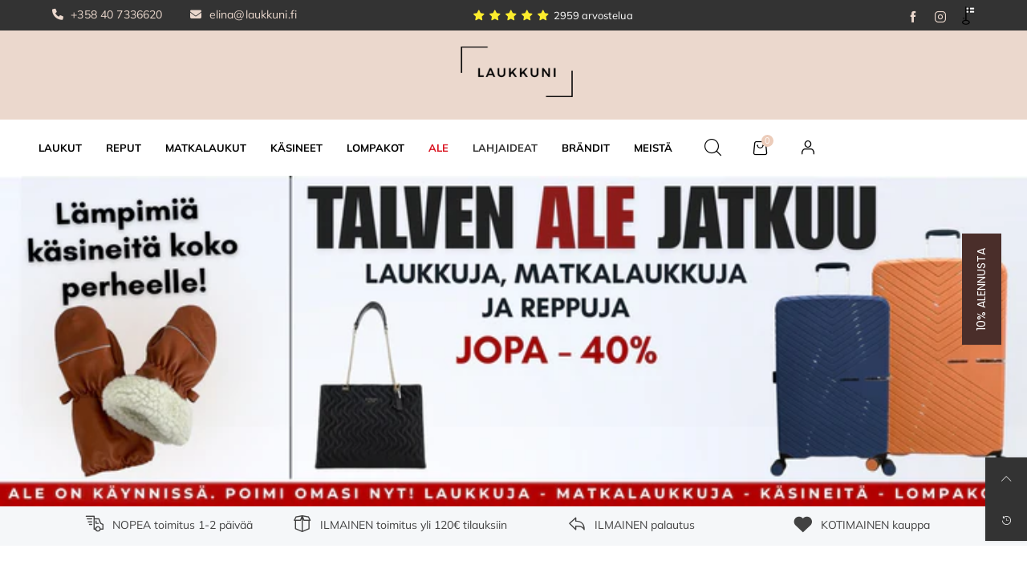

--- FILE ---
content_type: text/html; charset=utf-8
request_url: https://laukkuni.fi/
body_size: 67585
content:
<!doctype html>
<!--[if IE 9]> <html class="ie9 no-js" lang="fi"> <![endif]-->
<!--[if (gt IE 9)|!(IE)]><!--> <html class="no-js" lang="fi"> <!--<![endif]-->
<head>
<!-- Consentik Cookie head script -->
<script>window['otkConsent']={"ad_user_data":true,"ad_personalization":true,"ad_storage":true,"analytics_storage":true,"functionality_storage":true,"personalization_storage":true,"security_storage":true,"url_passthrough":false,"ads_data_redaction":false};function otValidateDefault(t){const a=t[0]??!1,e=t[1]??!1;if(a&&"consent"==a&&e&&"default"==e){console.log("dataLayer",t);const a=t[2]??{};if(Object.values(a).length){const t=Object.values(a).some((t=>"granted"==t));return!t}return!0}return!0}window.dataLayer=[],window.dataLayer.push=function(...t){t.forEach((t=>{otValidateDefault(t)?Array.prototype.push.call(this,t):console.log("granted default",t)}))};function _gtag(){dataLayer.push(arguments)}window.OMG_CONSENT_EXTENSION_ENABLED=!1;const otConsentObserver=new MutationObserver((function(e){for(const t of e)if("childList"===t.type){const e=Array.from(t.addedNodes).filter((e=>"SCRIPT"===e.tagName&&1===e.nodeType));for(const t of e){const e=t.getAttribute("src");if(e&&e.includes("consentik-ex-"))return window.OMG_CONSENT_EXTENSION_ENABLED=!0,void otConsentObserver.disconnect()}}}));otConsentObserver.observe(document.documentElement,{childList:!0,subtree:!0}),window.dataLayer=window.dataLayer||[],function(e,t){e.otCookiesGCM={},e.otCookiesGCM={url_passthrough:!1,ads_data_redaction:!1,config:{ad_user_data:"denied",ad_personalization:"denied",ad_storage:"denied",analytics_storage:"denied",functionality_storage:"denied",personalization_storage:"denied",security_storage:"denied",wait_for_update:500}},_gtag("consent","default",e.otCookiesGCM.config),addEventListener("DOMContentLoaded",(function(){const o=e.otkConsent;let n=function(e,t){const o=e+"=",n=decodeURIComponent(t.cookie),a=n.split(";");for(let e=0;e<a.length;e++){let t=a[e];for(;" "===t.charAt(0);)t=t.substring(1);if(0===t.indexOf(o))return t.substring(o.length,t.length)}return""}("cookiesNotification",t),a=!0;if(n&&e.OMG_CONSENT_EXTENSION_ENABLED){n=JSON.parse(n);const t=n[0].categoriesSelected;a=!t.includes("marketing"),e.otCookiesGCM.config={ad_user_data:o.ad_user_data&&t.includes("marketing")?"granted":"denied",ad_personalization:o.ad_personalization&&t.includes("marketing")?"granted":"denied",ad_storage:o.ad_storage&&t.includes("marketing")?"granted":"denied",analytics_storage:o.analytics_storage&&t.includes("analytics")?"granted":"denied",functionality_storage:o.functionality_storage&&t.includes("necessary")?"granted":"denied",personalization_storage:o.personalization_storage&&t.includes("preferences")?"granted":"denied",security_storage:o.security_storage&&t.includes("necessary")?"granted":"denied"},_gtag("consent","update",e.otCookiesGCM.config),_gtag({event:"OMG-cookie-GCM-update",data:e.otCookiesGCM.config})}e.otCookiesGCM.ads_data_redaction=e.otkConsent.ads_data_redaction&&a,e.otCookiesGCM.url_passthrough=e.otkConsent.url_passthrough,e.otCookiesGCM.ads_data_redaction&&_gtag("set","ads_data_redaction",e.otCookiesGCM.ads_data_redaction),e.otCookiesGCM.url_passthrough&&_gtag("set","url_passthrough",e.otCookiesGCM.url_passthrough)}))}(window,document);</script>

<!-- Google tag (gtag.js) -->
<script async src="https://www.googletagmanager.com/gtag/js?id=G-WM1E3BC928"></script>
<script>
  window.dataLayer = window.dataLayer || [];
  function gtag(){dataLayer.push(arguments);}
  gtag('js', new Date());

  gtag('config', 'G-WM1E3BC928');
</script>

  <!-- Google Tag Manager -->
<script>(function(w,d,s,l,i){w[l]=w[l]||[];w[l].push({'gtm.start':
new Date().getTime(),event:'gtm.js'});var f=d.getElementsByTagName(s)[0],
j=d.createElement(s),dl=l!='dataLayer'?'&l='+l:'';j.async=true;j.src=
'https://www.googletagmanager.com/gtm.js?id='+i+dl;f.parentNode.insertBefore(j,f);
})(window,document,'script','dataLayer','GTM-5769PB5');</script>
<!-- End Google Tag Manager -->
  
    <script src="https://cdnjs.cloudflare.com/ajax/libs/jquery/3.6.0/jquery.min.js" integrity="sha512-894YE6QWD5I59HgZOGReFYm4dnWc1Qt5NtvYSaNcOP+u1T9qYdvdihz0PPSiiqn/+/3e7Jo4EaG7TubfWGUrMQ==" crossorigin="anonymous" referrerpolicy="no-referrer"></script>
 
  
  <script src="https://cdnjs.cloudflare.com/ajax/libs/slick-carousel/1.8.1/slick.js" integrity="sha512-WNZwVebQjhSxEzwbettGuQgWxbpYdoLf7mH+25A7sfQbbxKeS5SQ9QBf97zOY4nOlwtksgDA/czSTmfj4DUEiQ==" crossorigin="anonymous" referrerpolicy="no-referrer"></script>
  
  <link rel="stylesheet" href="https://cdnjs.cloudflare.com/ajax/libs/slick-carousel/1.8.1/slick-theme.css" integrity="sha512-6lLUdeQ5uheMFbWm3CP271l14RsX1xtx+J5x2yeIDkkiBpeVTNhTqijME7GgRKKi6hCqovwCoBTlRBEC20M8Mg==" crossorigin="anonymous" referrerpolicy="no-referrer" />
   
  
  <link rel="stylesheet" href="https://cdnjs.cloudflare.com/ajax/libs/font-awesome/6.1.1/css/all.min.css" integrity="sha512-KfkfwYDsLkIlwQp6LFnl8zNdLGxu9YAA1QvwINks4PhcElQSvqcyVLLD9aMhXd13uQjoXtEKNosOWaZqXgel0g==" crossorigin="anonymous" referrerpolicy="no-referrer" />
 <link rel="stylesheet" href="https://cdnjs.cloudflare.com/ajax/libs/font-awesome/6.1.1/css/fontawesome.min.css" integrity="sha512-xX2rYBFJSj86W54Fyv1de80DWBq7zYLn2z0I9bIhQG+rxIF6XVJUpdGnsNHWRa6AvP89vtFupEPDP8eZAtu9qA==" crossorigin="anonymous" referrerpolicy="no-referrer" />
   
  <link rel="stylesheet" href="https://cdn.shopify.com/s/files/1/0389/2625/4211/t/60/assets/theme.css?v=133909666391506062581652502681" type="text/css" >
  <style>
     
    .tt-single-text-with-icons .tt-single-text-with-icons-item a{
  color: #276B9D;
}
.tt-single-text-with-icons .tt-single-text-with-icons-item a:hover i,
.tt-single-text-with-icons .tt-single-text-with-icons-item a:hover{
  color: #191919;
}
.tt-single-text-with-icons .tt-single-text-with-icons-item{
  display: inline-block;
  padding: 12px 11px 10px;
}
.tt-single-text-with-icons.slick-slider .tt-single-text-with-icons-item{
  padding-left: 3px;
  padding-right: 3px;
}
.tt-single-text-with-icons .tt-single-text-with-icons-item i{
  font-size: 28px;
  line-height: 28px;
  margin-right: 4px;
  color: #276B9D;
  top: -3px;
  position: relative;
  vertical-align: middle;
}
.tt-single-text-with-icons .tt-single-text-with-icons-item p{
  margin: 0;
  display: inline-block;
}
    .header--mobile{
    max-width:100% !important;
      overflow:hidden;
    }
    
    @media (min-width: 992px){
.nav__item__dropdown-title {
    padding-bottom: 15px !important;
}
      .link-list__item {
    padding-top: 3px !important;
    padding-bottom: 4px !important;
}
    }
     @media(max-width:992px){
      .csmsf{
      text-align:center !important;
      }
     }
    @media(max-width:749px){
      
    .header__logo {
    max-width: 100px !important;
    }
      
      .header-mobile__top{
       background-color: #ebd8cd;
      }
      .hide-in-sticky{
      border-color:white !important;
      }
    }
    .tt-box-info {
    line-height: 22px;
}
     .tt-box-info ul {
    display: -ms-flexbox;
    display: -webkit-flex;
    display: flex;
    -webkit-flex-direction: row;
    -ms-flex-direction: row;
    flex-direction: row;
    -webkit-flex-wrap: wrap;
    -ms-flex-wrap: wrap;
    flex-wrap: wrap;
}
    .tt-box-info ul li {
    padding-top: 7px;
    padding-bottom: 9px;
    letter-spacing: 0.01em;
    font-size: 14px;
}
    header .tt-color-scheme-01 .tt-box-info ul li [class^="icon-"] {
    color: #ebd8cd;
}

header .tt-box-info ul li [class^="icon-"] {
    margin-right: 4px;
    font-size: 18px;
}
    header .tt-color-scheme-01 .tt-box-info ul li a {
    color: #ebd8cd;
    font-size: small;
}
 .badge-Suosittu {
  position: absolute;
  bottom: -3px;
  left: 50%;
  transform: translateX(-50%);
  background-color: #e8d3c9; /* Laukkuni-väri */
  color: black;
  padding: 1.5px 12px;              /* matalampi ja leveämpi */
  font-size: 13px;
  font-weight: 600;
  border-radius: 999px;           /* tekee kapselimaisen muodon */
  z-index: 2;

  /* Korostuskeinoja */
  box-shadow: 0 2px 4px rgba(0, 0, 0, 0.10);  /* kevyt varjo */
  border: 0.5px solid rgba(0, 0, 0, 0.10);     /* kevyt ääriviiva */
}

  </style><meta charset="utf-8">
  <meta http-equiv="X-UA-Compatible" content="IE=edge">
  <meta name="viewport" content="width=device-width,initial-scale=1">
  <meta name="theme-color" content="#ecccba"><link rel="canonical" href="https://laukkuni.fi/"><link rel="preconnect" href="//cdn.shopify.com" crossorigin><link rel="preload" as="image" href="//laukkuni.fi/cdn/shop/files/KANSIKUVA_SYKSY_2048_x_660_px_11.jpg?v=1718203787&width=180" imagesrcset="//laukkuni.fi/cdn/shop/files/KANSIKUVA_SYKSY_2048_x_660_px_11.jpg?v=1718203787&width=180 180w,//laukkuni.fi/cdn/shop/files/KANSIKUVA_SYKSY_2048_x_660_px_11.jpg?v=1718203787&width=360 360w,//laukkuni.fi/cdn/shop/files/KANSIKUVA_SYKSY_2048_x_660_px_11.jpg?v=1718203787&width=540 540w,//laukkuni.fi/cdn/shop/files/KANSIKUVA_SYKSY_2048_x_660_px_11.jpg?v=1718203787&width=720 720w,//laukkuni.fi/cdn/shop/files/KANSIKUVA_SYKSY_2048_x_660_px_11.jpg?v=1718203787&width=850 850w,//laukkuni.fi/cdn/shop/files/KANSIKUVA_SYKSY_2048_x_660_px_11.jpg?v=1718203787&width=1296 1296w,//laukkuni.fi/cdn/shop/files/KANSIKUVA_SYKSY_2048_x_660_px_11.jpg?v=1718203787&width=1512 1512w,//laukkuni.fi/cdn/shop/files/KANSIKUVA_SYKSY_2048_x_660_px_11.jpg?v=1718203787&width=1728 1728w,//laukkuni.fi/cdn/shop/files/KANSIKUVA_SYKSY_2048_x_660_px_11.jpg?v=1718203787&width=1944 1944w,//laukkuni.fi/cdn/shop/files/KANSIKUVA_SYKSY_2048_x_660_px_11.jpg?v=1718203787&width=2160 2160w,//laukkuni.fi/cdn/shop/files/KANSIKUVA_SYKSY_2048_x_660_px_11.jpg?v=1718203787&width=2376 2376w,//laukkuni.fi/cdn/shop/files/KANSIKUVA_SYKSY_2048_x_660_px_11.jpg?v=1718203787&width=2592 2592w,//laukkuni.fi/cdn/shop/files/KANSIKUVA_SYKSY_2048_x_660_px_11.jpg?v=1718203787&width=2808 2808w,//laukkuni.fi/cdn/shop/files/KANSIKUVA_SYKSY_2048_x_660_px_11.jpg?v=1718203787&width=3024 3024w" imagesizes="100vw">
<link rel="preload" as="font" href="//laukkuni.fi/cdn/fonts/muli/muli_n4.e949947cfff05efcc994b2e2db40359a04fa9a92.woff2" type="font/woff2" crossorigin><link rel="preload" as="font" href="//laukkuni.fi/cdn/fonts/muli/muli_n7.c8c44d0404947d89610714223e630c4cbe005587.woff2" type="font/woff2" crossorigin><link rel="preload" as="font" href="//laukkuni.fi/cdn/fonts/jost/jost_n4.d47a1b6347ce4a4c9f437608011273009d91f2b7.woff2" type="font/woff2" crossorigin><link rel="preload" as="font" href="//laukkuni.fi/cdn/fonts/jost/jost_n7.921dc18c13fa0b0c94c5e2517ffe06139c3615a3.woff2" type="font/woff2" crossorigin><link rel="preload" href="//laukkuni.fi/cdn/shop/t/76/assets/bt-icons.css?v=166577328977495597441655964384" as="style">
  <link rel="preload" href="//laukkuni.fi/cdn/shop/t/76/assets/styles.css?v=137952272433092935101655964445" as="style">
  <link rel="preload" href="//laukkuni.fi/cdn/shop/t/76/assets/bootstrap.min.css?v=57346595207427898201655964379" as="style"><link rel="preload" href="//laukkuni.fi/cdn/shop/t/76/assets/BTShopmall.woff2?v=147853907684381073871655964413" as="font" type="font/woff2" crossorigin/>
  <link rel="preload" href="//laukkuni.fi/cdn/shop/t/76/assets/vendor.min.js?v=66463838511751506171655964451" as="script">
  <link rel="preload" href="//laukkuni.fi/cdn/shop/t/76/assets/bt-libs.min.js?v=149858177797340959631655964384" as="script">
  <link rel="preload" href="//laukkuni.fi/cdn/shop/t/76/assets/theme.js?v=160665918006524503801682496215" as="script"><link rel="shortcut icon" href="//laukkuni.fi/cdn/shop/files/laukkuni-favicon_85f94f75-b563-4e33-ae77-9da4328e3bbf_32x32.png?v=1613217090" type="image/png"><title>Laukkuni.fi - laukkukauppa netissä!</title><meta name="description" content="Laukkuni.fi on kotimainen laukkujen verkkokauppa. Hyvä valikoima laadukkaita laukkuja, reppuja, käsineitä ja lompakoita. Nopea toimitus ja kiva palvelu."><!-- /snippets/social-meta-tags.liquid --><meta property="og:site_name" content="Laukkuni">
<meta property="og:url" content="https://laukkuni.fi/">
<meta property="og:title" content="Laukkuni.fi - laukkukauppa netissä!">
<meta property="og:type" content="website">
<meta property="og:description" content="Laukkuni.fi on kotimainen laukkujen verkkokauppa. Hyvä valikoima laadukkaita laukkuja, reppuja, käsineitä ja lompakoita. Nopea toimitus ja kiva palvelu."><meta property="og:image" content="http://laukkuni.fi/cdn/shop/files/logo-kassa.png?v=1613221574&width=1200">
  <meta property="og:image:secure_url" content="https://laukkuni.fi/cdn/shop/files/logo-kassa.png?v=1613221574&width=1200">
  <meta property="og:image:width" content="1200">
  <meta property="og:image:height" content="628"><meta name="twitter:card" content="summary_large_image">
<meta name="twitter:title" content="Laukkuni.fi - laukkukauppa netissä!">
<meta name="twitter:description" content="Laukkuni.fi on kotimainen laukkujen verkkokauppa. Hyvä valikoima laadukkaita laukkuja, reppuja, käsineitä ja lompakoita. Nopea toimitus ja kiva palvelu.">
<style data-shopify>:root {
	/*--------------------Variables----------------------*/
	/*General*/
	--bkg_body: #ffffff; /*body background*/
	--bkg_body_rgb: 255, 255, 255;
	--color_general: #333333; /*general color*/
	--color_general_rgb: 51, 51, 51;
	--color_hover: #ecccba;
	--color_link_alternative: #010101;
	--color_general_alternative_hover: #ecccba;
	--fs_general: 13px;/*font size general*/
	--fm_general: Muli, sans-serif;
	--font_style_general: normal;
  --font_weight_general: 400;
  --font-weight-general--bold: 700;
  --font-weight-general--bolder: 700;
  
  --fm_second: Jost, sans-serif;
  --font_style_second: normal;
  --font_weight_second: 400;
  --font_weight_second--bold: 700;

	/*Header*/
	--fs_header_link_mobile: 25px;/*done*/
	--bkg_header_mobile: #fafafa;
	--color_header_mobile: #1c1c1c;

	/*Section title*/
	--fs_st: 30px;/*font size section title*/
	--fs_st_mobile: 20px;/*font size section title mobile*/
	--color_st: #1c1c1c;/*color section title*/
	--color_st_rgb: 28, 28, 28;

	/*Sections Sub Title*/
	--fs_sst: 13px;/*font size section title*/
	--fs_sst_mobile: 11px;/*font size section title mobile*/
	--color_sst: #a5a5ad;/*color section title*//*done*/
	--color_st_highline: #010101;/*color section title highline *//*done*/

	/*Item*/
	--fs_item: 15px;/*font size item*/
	--color_item: #222222;
	--fs_price: 17px;
	--fs_compare_price: 13px;
	--color_price: #333333;
	--color_compare_price: #c9c9c9;
	--color_review_stars: #fdd835;
	--swatch_size: 22px;
	--swatch_text_color: #1c1c1c;
	--swatch_text_color_rgb: 28, 28, 28;
	--swatch_border_color: #d6d6d6;
	--bkg_countdown: rgba(232, 232, 232, 0.8);
	--item_vendor_color: #000;
	--item_vendor_fs: 10px;
	/* RTE */
	--fs_rte_general: 16px;
	--fs_rte_h1: 36px;
	--fs_rte_h2: 30px;
	--fs_rte_h3: 24px;
	--fs_rte_h4: 18px;
	--fs_rte_h5: 14px;
	--fs_rte_h6: 12px;
	
	/*Buttons*/
	/* Basic button */
	--color_btn_basic: #000;
	--border_btn_basic: #000;
	--bkg_btn_basic: #fff;
	--color_btn_basic_hover: #202223;
	--border_btn_basic_hover: #babfc3;
	--bkg_btn_basic_hover: #f6f6f7;
	/* Primary button */
	--color_btn_s1: #ffffff;
	--border_btn_s1: #010101;
	--bkg_btn_s1: #010101;
	--color_btn_s1_hover: #010101;
	--border_btn_s1_hover: #010101;
	--bkg_btn_s1_hover: #ffffff;
	
	/* Secondary button */
	--color_btn_s2: #000000;
	--border_btn_s2: #e0e0e0;
	--bkg_btn_s2: #ffffff;
	--color_btn_s2_hover: #ffffff;
	--border_btn_s2_hover: #000000;
	--bkg_btn_s2_hover: #000000;
	/* Outline button */
	--color_btn_s3: #010101;
	--border_btn_s3: #010101;
	--color_btn_s3_hover: #ffffff;
	--border_btn_s3_hover: #010101;
	--bkg_btn_s3_hover: #010101;
	/* Plan & underlined button */
	--color_btn_plain: #000000;
	--color_btn_plain_hover: #000000;
	
	/* cart button on product page */
	--color_btn_cart: #fff;
	--bkg_btn_cart: #000;

	/*Tab title*/
	--fs_tt: 16px;/*font size tab title*/
	--fs_tt_mobile: 22px;/*font size tab title mobile*/
	--color_tt: #686868;/*color tab title*/
	--color_tt_rgb: 104, 104, 104;/*color tab title rgb*/

	/*Navigation*/
	--color_link: #1c1c1c; /*color link*/
	--bkg_nav_item_hover: transparent;/*background nav item hover*/
	--color_nav_item_hover: #ecccba;/*color nav item hover*/

	/* Slider */
	--slider_btn_color: #fff;
	--slider_btn_background_color: #000;
	--slider_btn_background_color_rgb: 0, 0, 0;--arrow-prev-content: '\e879';
	--arrow-next-content: '\e87a';
	--arrow-prev-title-content: '\e957';
	--arrow-next-title-content: '\e956';/* Cart progress bar */
	--cart_free_bkg: #b9b9b9;
	--cart_free_bar_color: #25a71d;
	--cart_free_text_color: #fff;

	--cookie_consent_color: #ffffff;
	/*Footer*/
	--bkg_footer: #ccc;/*background footer*/
	--fs_footer_column_title: 14px;/*font size footer column title*/
	--color_footer_column_title: #111111;/*color footer column title*/
	--fs_footer_column_content: 15px;/*font size footer column content*/
	--color_footer_column_content: #333333;/*color footer column content*/
	--color_footer_column_content_hover: #ecccba; /*color footer link hover*/
	--bkg_newsletter: transparent;/*background input newsletter*/
	--footer_social_fs: 13px;
	--footer_social_fs_wrap: 23px;
	
	/*Input field*/
	--border_input: #f5f5f5;/*border color input*/
	--border_input_focus: #010101;/*border color input focus*/
	
	/*Compare popup*/
	--color_popup_badge: #2cb752;

	/*Blog page*/
	--color_date_author: #959595;
	--color_article_title: #000000;

	/*Product page*/
	--bkg_product_single: #d6f3ee;
	--fs_product_price_sale_single: 14px;
	--fs_product_price_sale_single_mobile: 14px;
	--color_border_qty: #b3b3b3;
	--input_qty: #333;
	--color_discount_text_single: #686868;
	--buy_btn_color: #fcfcfc;
	--buy_btn_bkg_color: #515151;
	--buy_btn_border_color: #515151;
	--buy_btn_color_hover: #fff;
	--buy_btn_bkg_color_hover: #242424;
	--buy_btn_border_color_hover: #6a6a6a;
	--sticky_cart_bkg: rgba(255, 255, 255, 0.97);
	--product_page_countdown_color1: #272727;
	--product_page_countdown_color2: #a9a9a9;
	--product_page_countdown_bkg: #ededed;
	--swatch_size_single: 22px;
	/* Page title */
	--fs_page_title: 30px;
	--fs_page_title_dk: 36px;
}</style><style rel="stylesheet">
@font-face {
  font-family: Muli;
  font-weight: 400;
  font-style: normal;
  font-display: swap;
  src: url("//laukkuni.fi/cdn/fonts/muli/muli_n4.e949947cfff05efcc994b2e2db40359a04fa9a92.woff2") format("woff2"),
       url("//laukkuni.fi/cdn/fonts/muli/muli_n4.35355e4a0c27c9bc94d9af3f9bcb586d8229277a.woff") format("woff");
}

@font-face {
  font-family: Muli;
  font-weight: 500;
  font-style: normal;
  font-display: swap;
  src: url("//laukkuni.fi/cdn/fonts/muli/muli_n5.42406f20a7ccca1e01311dc690905ffca2c49e4b.woff2") format("woff2"),
       url("//laukkuni.fi/cdn/fonts/muli/muli_n5.edc61b4ccf7201dbc1e6093959c796eeb8e38e67.woff") format("woff");
}

@font-face {
  font-family: Muli;
  font-weight: 700;
  font-style: normal;
  font-display: swap;
  src: url("//laukkuni.fi/cdn/fonts/muli/muli_n7.c8c44d0404947d89610714223e630c4cbe005587.woff2") format("woff2"),
       url("//laukkuni.fi/cdn/fonts/muli/muli_n7.4cbcffea6175d46b4d67e9408244a5b38c2ac568.woff") format("woff");
}

@font-face {
  font-family: Muli;
  font-weight: 400;
  font-style: italic;
  font-display: swap;
  src: url("//laukkuni.fi/cdn/fonts/muli/muli_i4.c0a1ea800bab5884ab82e4eb25a6bd25121bd08c.woff2") format("woff2"),
       url("//laukkuni.fi/cdn/fonts/muli/muli_i4.a6c39b1b31d876de7f99b3646461aa87120de6ed.woff") format("woff");
}

@font-face {
  font-family: Muli;
  font-weight: 700;
  font-style: italic;
  font-display: swap;
  src: url("//laukkuni.fi/cdn/fonts/muli/muli_i7.34eedbf231efa20bd065d55f6f71485730632c7b.woff2") format("woff2"),
       url("//laukkuni.fi/cdn/fonts/muli/muli_i7.2b4df846821493e68344d0b0212997d071bf38b7.woff") format("woff");
}

@font-face {
  font-family: Jost;
  font-weight: 400;
  font-style: normal;
  font-display: swap;
  src: url("//laukkuni.fi/cdn/fonts/jost/jost_n4.d47a1b6347ce4a4c9f437608011273009d91f2b7.woff2") format("woff2"),
       url("//laukkuni.fi/cdn/fonts/jost/jost_n4.791c46290e672b3f85c3d1c651ef2efa3819eadd.woff") format("woff");
}

@font-face {
  font-family: Jost;
  font-weight: 700;
  font-style: normal;
  font-display: swap;
  src: url("//laukkuni.fi/cdn/fonts/jost/jost_n7.921dc18c13fa0b0c94c5e2517ffe06139c3615a3.woff2") format("woff2"),
       url("//laukkuni.fi/cdn/fonts/jost/jost_n7.cbfc16c98c1e195f46c536e775e4e959c5f2f22b.woff") format("woff");
}

.container{margin-right:auto;margin-left:auto;padding-left:15px;padding-right:15px}.container:before,.container:after{content:" ";display:table}.container:after{clear:both}@media (min-width: 768px){.container{width:760px}}@media (min-width: 992px){.container{width:980px}}@media (min-width: 1200px){.container{width:1180px}}.container-fluid{margin-right:auto;margin-left:auto;padding-left:15px;padding-right:15px}.container-fluid:before,.container-fluid:after{content:" ";display:table}.container-fluid:after{clear:both}.row{margin-left:-15px;margin-right:-15px}.row:before,.row:after{content:" ";display:table}.row:after{clear:both}.col-xs-1,.col-sm-1,.col-md-1,.col-lg-1,.col-xs-2,.col-sm-2,.col-md-2,.col-lg-2,.col-xs-3,.col-sm-3,.col-md-3,.col-lg-3,.col-xs-4,.col-sm-4,.col-md-4,.col-lg-4,.col-xs-5,.col-sm-5,.col-md-5,.col-lg-5,.col-xs-6,.col-sm-6,.col-md-6,.col-lg-6,.col-xs-7,.col-sm-7,.col-md-7,.col-lg-7,.col-xs-8,.col-sm-8,.col-md-8,.col-lg-8,.col-xs-9,.col-sm-9,.col-md-9,.col-lg-9,.col-xs-10,.col-sm-10,.col-md-10,.col-lg-10,.col-xs-11,.col-sm-11,.col-md-11,.col-lg-11,.col-xs-12,.col-sm-12,.col-md-12,.col-lg-12{position:relative;min-height:1px;padding-left:15px;padding-right:15px}.col-xs-1,.col-xs-2,.col-xs-3,.col-xs-4,.col-xs-5,.col-xs-6,.col-xs-7,.col-xs-8,.col-xs-9,.col-xs-10,.col-xs-11,.col-xs-12{float:left}.col-xs-1{width:8.33333%}.col-xs-2{width:16.66667%}.col-xs-3{width:25%}.col-xs-4{width:33.33333%}.col-xs-5{width:41.66667%}.col-xs-6{width:50%}.col-xs-7{width:58.33333%}.col-xs-8{width:66.66667%}.col-xs-9{width:75%}.col-xs-10{width:83.33333%}.col-xs-11{width:91.66667%}.col-xs-12{width:100%}.col-xs-pull-0{right:auto}.col-xs-pull-1{right:8.33333%}.col-xs-pull-2{right:16.66667%}.col-xs-pull-3{right:25%}.col-xs-pull-4{right:33.33333%}.col-xs-pull-5{right:41.66667%}.col-xs-pull-6{right:50%}.col-xs-pull-7{right:58.33333%}.col-xs-pull-8{right:66.66667%}.col-xs-pull-9{right:75%}.col-xs-pull-10{right:83.33333%}.col-xs-pull-11{right:91.66667%}.col-xs-pull-12{right:100%}.col-xs-push-0{left:auto}.col-xs-push-1{left:8.33333%}.col-xs-push-2{left:16.66667%}.col-xs-push-3{left:25%}.col-xs-push-4{left:33.33333%}.col-xs-push-5{left:41.66667%}.col-xs-push-6{left:50%}.col-xs-push-7{left:58.33333%}.col-xs-push-8{left:66.66667%}.col-xs-push-9{left:75%}.col-xs-push-10{left:83.33333%}.col-xs-push-11{left:91.66667%}.col-xs-push-12{left:100%}.col-xs-offset-0{margin-left:0%}.col-xs-offset-1{margin-left:8.33333%}.col-xs-offset-2{margin-left:16.66667%}.col-xs-offset-3{margin-left:25%}.col-xs-offset-4{margin-left:33.33333%}.col-xs-offset-5{margin-left:41.66667%}.col-xs-offset-6{margin-left:50%}.col-xs-offset-7{margin-left:58.33333%}.col-xs-offset-8{margin-left:66.66667%}.col-xs-offset-9{margin-left:75%}.col-xs-offset-10{margin-left:83.33333%}.col-xs-offset-11{margin-left:91.66667%}.col-xs-offset-12{margin-left:100%}@media (min-width: 768px){.col-sm-1,.col-sm-2,.col-sm-3,.col-sm-4,.col-sm-5,.col-sm-6,.col-sm-7,.col-sm-8,.col-sm-9,.col-sm-10,.col-sm-11,.col-sm-12{float:left}.col-sm-1{width:8.33333%}.col-sm-2{width:16.66667%}.col-sm-3{width:25%}.col-sm-4{width:33.33333%}.col-sm-5{width:41.66667%}.col-sm-6{width:50%}.col-sm-7{width:58.33333%}.col-sm-8{width:66.66667%}.col-sm-9{width:75%}.col-sm-10{width:83.33333%}.col-sm-11{width:91.66667%}.col-sm-12{width:100%}.col-sm-pull-0{right:auto}.col-sm-pull-1{right:8.33333%}.col-sm-pull-2{right:16.66667%}.col-sm-pull-3{right:25%}.col-sm-pull-4{right:33.33333%}.col-sm-pull-5{right:41.66667%}.col-sm-pull-6{right:50%}.col-sm-pull-7{right:58.33333%}.col-sm-pull-8{right:66.66667%}.col-sm-pull-9{right:75%}.col-sm-pull-10{right:83.33333%}.col-sm-pull-11{right:91.66667%}.col-sm-pull-12{right:100%}.col-sm-push-0{left:auto}.col-sm-push-1{left:8.33333%}.col-sm-push-2{left:16.66667%}.col-sm-push-3{left:25%}.col-sm-push-4{left:33.33333%}.col-sm-push-5{left:41.66667%}.col-sm-push-6{left:50%}.col-sm-push-7{left:58.33333%}.col-sm-push-8{left:66.66667%}.col-sm-push-9{left:75%}.col-sm-push-10{left:83.33333%}.col-sm-push-11{left:91.66667%}.col-sm-push-12{left:100%}.col-sm-offset-0{margin-left:0%}.col-sm-offset-1{margin-left:8.33333%}.col-sm-offset-2{margin-left:16.66667%}.col-sm-offset-3{margin-left:25%}.col-sm-offset-4{margin-left:33.33333%}.col-sm-offset-5{margin-left:41.66667%}.col-sm-offset-6{margin-left:50%}.col-sm-offset-7{margin-left:58.33333%}.col-sm-offset-8{margin-left:66.66667%}.col-sm-offset-9{margin-left:75%}.col-sm-offset-10{margin-left:83.33333%}.col-sm-offset-11{margin-left:91.66667%}.col-sm-offset-12{margin-left:100%}}@media (min-width: 992px){.col-md-1,.col-md-2,.col-md-3,.col-md-4,.col-md-5,.col-md-6,.col-md-7,.col-md-8,.col-md-9,.col-md-10,.col-md-11,.col-md-12{float:left}.col-md-1{width:8.33333%}.col-md-2{width:16.66667%}.col-md-3{width:25%}.col-md-4{width:33.33333%}.col-md-5{width:41.66667%}.col-md-6{width:50%}.col-md-7{width:58.33333%}.col-md-8{width:66.66667%}.col-md-9{width:75%}.col-md-10{width:83.33333%}.col-md-11{width:91.66667%}.col-md-12{width:100%}.col-md-pull-0{right:auto}.col-md-pull-1{right:8.33333%}.col-md-pull-2{right:16.66667%}.col-md-pull-3{right:25%}.col-md-pull-4{right:33.33333%}.col-md-pull-5{right:41.66667%}.col-md-pull-6{right:50%}.col-md-pull-7{right:58.33333%}.col-md-pull-8{right:66.66667%}.col-md-pull-9{right:75%}.col-md-pull-10{right:83.33333%}.col-md-pull-11{right:91.66667%}.col-md-pull-12{right:100%}.col-md-push-0{left:auto}.col-md-push-1{left:8.33333%}.col-md-push-2{left:16.66667%}.col-md-push-3{left:25%}.col-md-push-4{left:33.33333%}.col-md-push-5{left:41.66667%}.col-md-push-6{left:50%}.col-md-push-7{left:58.33333%}.col-md-push-8{left:66.66667%}.col-md-push-9{left:75%}.col-md-push-10{left:83.33333%}.col-md-push-11{left:91.66667%}.col-md-push-12{left:100%}.col-md-offset-0{margin-left:0%}.col-md-offset-1{margin-left:8.33333%}.col-md-offset-2{margin-left:16.66667%}.col-md-offset-3{margin-left:25%}.col-md-offset-4{margin-left:33.33333%}.col-md-offset-5{margin-left:41.66667%}.col-md-offset-6{margin-left:50%}.col-md-offset-7{margin-left:58.33333%}.col-md-offset-8{margin-left:66.66667%}.col-md-offset-9{margin-left:75%}.col-md-offset-10{margin-left:83.33333%}.col-md-offset-11{margin-left:91.66667%}.col-md-offset-12{margin-left:100%}}@media (min-width: 1200px){.col-lg-1,.col-lg-2,.col-lg-3,.col-lg-4,.col-lg-5,.col-lg-6,.col-lg-7,.col-lg-8,.col-lg-9,.col-lg-10,.col-lg-11,.col-lg-12{float:left}.col-lg-1{width:8.33333%}.col-lg-2{width:16.66667%}.col-lg-3{width:25%}.col-lg-4{width:33.33333%}.col-lg-5{width:41.66667%}.col-lg-6{width:50%}.col-lg-7{width:58.33333%}.col-lg-8{width:66.66667%}.col-lg-9{width:75%}.col-lg-10{width:83.33333%}.col-lg-11{width:91.66667%}.col-lg-12{width:100%}.col-lg-pull-0{right:auto}.col-lg-pull-1{right:8.33333%}.col-lg-pull-2{right:16.66667%}.col-lg-pull-3{right:25%}.col-lg-pull-4{right:33.33333%}.col-lg-pull-5{right:41.66667%}.col-lg-pull-6{right:50%}.col-lg-pull-7{right:58.33333%}.col-lg-pull-8{right:66.66667%}.col-lg-pull-9{right:75%}.col-lg-pull-10{right:83.33333%}.col-lg-pull-11{right:91.66667%}.col-lg-pull-12{right:100%}.col-lg-push-0{left:auto}.col-lg-push-1{left:8.33333%}.col-lg-push-2{left:16.66667%}.col-lg-push-3{left:25%}.col-lg-push-4{left:33.33333%}.col-lg-push-5{left:41.66667%}.col-lg-push-6{left:50%}.col-lg-push-7{left:58.33333%}.col-lg-push-8{left:66.66667%}.col-lg-push-9{left:75%}.col-lg-push-10{left:83.33333%}.col-lg-push-11{left:91.66667%}.col-lg-push-12{left:100%}.col-lg-offset-0{margin-left:0%}.col-lg-offset-1{margin-left:8.33333%}.col-lg-offset-2{margin-left:16.66667%}.col-lg-offset-3{margin-left:25%}.col-lg-offset-4{margin-left:33.33333%}.col-lg-offset-5{margin-left:41.66667%}.col-lg-offset-6{margin-left:50%}.col-lg-offset-7{margin-left:58.33333%}.col-lg-offset-8{margin-left:66.66667%}.col-lg-offset-9{margin-left:75%}.col-lg-offset-10{margin-left:83.33333%}.col-lg-offset-11{margin-left:91.66667%}.col-lg-offset-12{margin-left:100%}}.clearfix:before,.clearfix:after{content:" ";display:table}.clearfix:after{clear:both}.center-block{display:block;margin-left:auto;margin-right:auto}.pull-right{float:right !important}.pull-left{float:left !important}.hide{display:none !important}.show{display:block !important}.invisible{visibility:hidden}.text-hide{font:0/0 a;color:transparent;text-shadow:none;background-color:transparent;border:0}.hidden{display:none !important}.affix{position:fixed}@-ms-viewport{width:device-width}.visible-xs{display:none !important}.visible-sm{display:none !important}.visible-md{display:none !important}.visible-lg{display:none !important}.visible-xs-block,.visible-xs-inline,.visible-xs-inline-block,.visible-sm-block,.visible-sm-inline,.visible-sm-inline-block,.visible-md-block,.visible-md-inline,.visible-md-inline-block,.visible-lg-block,.visible-lg-inline,.visible-lg-inline-block{display:none !important}@media (max-width: 767px){.visible-xs{display:block !important}table.visible-xs{display:table !important}tr.visible-xs{display:table-row !important}th.visible-xs,td.visible-xs{display:table-cell !important}}@media (max-width: 767px){.visible-xs-block{display:block !important}}@media (max-width: 767px){.visible-xs-inline{display:inline !important}}@media (max-width: 767px){.visible-xs-inline-block{display:inline-block !important}}@media (min-width: 768px) and (max-width: 991px){.visible-sm{display:block !important}table.visible-sm{display:table !important}tr.visible-sm{display:table-row !important}th.visible-sm,td.visible-sm{display:table-cell !important}}@media (min-width: 768px) and (max-width: 991px){.visible-sm-block{display:block !important}}@media (min-width: 768px) and (max-width: 991px){.visible-sm-inline{display:inline !important}}@media (min-width: 768px) and (max-width: 991px){.visible-sm-inline-block{display:inline-block !important}}@media (min-width: 992px) and (max-width: 1199px){.visible-md{display:block !important}table.visible-md{display:table !important}tr.visible-md{display:table-row !important}th.visible-md,td.visible-md{display:table-cell !important}}@media (min-width: 992px) and (max-width: 1199px){.visible-md-block{display:block !important}}@media (min-width: 992px) and (max-width: 1199px){.visible-md-inline{display:inline !important}}@media (min-width: 992px) and (max-width: 1199px){.visible-md-inline-block{display:inline-block !important}}@media (min-width: 1200px){.visible-lg{display:block !important}table.visible-lg{display:table !important}tr.visible-lg{display:table-row !important}th.visible-lg,td.visible-lg{display:table-cell !important}}@media (min-width: 1200px){.visible-lg-block{display:block !important}}@media (min-width: 1200px){.visible-lg-inline{display:inline !important}}@media (min-width: 1200px){.visible-lg-inline-block{display:inline-block !important}}@media (max-width: 767px){.hidden-xs{display:none !important}}@media (min-width: 768px) and (max-width: 991px){.hidden-sm{display:none !important}}@media (min-width: 992px) and (max-width: 1199px){.hidden-md{display:none !important}}@media (min-width: 1200px){.hidden-lg{display:none !important}}.visible-print{display:none !important}@media print{.visible-print{display:block !important}table.visible-print{display:table !important}tr.visible-print{display:table-row !important}th.visible-print,td.visible-print{display:table-cell !important}}.visible-print-block{display:none !important}@media print{.visible-print-block{display:block !important}}.visible-print-inline{display:none !important}@media print{.visible-print-inline{display:inline !important}}.visible-print-inline-block{display:none !important}@media print{.visible-print-inline-block{display:inline-block !important}}@media print{.hidden-print{display:none !important}}*{-webkit-box-sizing:border-box;box-sizing:border-box}*:before,*:after{-webkit-box-sizing:border-box;box-sizing:border-box}html{-ms-text-size-adjust:100%;-webkit-text-size-adjust:100%;-webkit-tap-highlight-color:rgba(0,0,0,0)}body{font-family:var(--fm_general);font-size:var(--fs_general);font-style:var(--font_style_general);font-weight:var(--font_weight_general);background:var(--bkg_body);color:var(--color_general);margin:0;line-height:1.55em;font-smooth:always;font-smoothing:antialiased;-moz-font-smoothing:antialiased;-webkit-font-smoothing:antialiased}.row:before,.row:after{display:block}article,aside,details,figcaption,figure,footer,header,hgroup,main,menu,nav,section,summary{display:block}a{color:var(--color_link);text-decoration:none;background-color:transparent}img{border:0;vertical-align:middle}input{background:none;border:1px solid rgba(var(--color_general_rgb), 0.05)}input[type="number"]::-webkit-inner-spin-button,input[type="number"]::-webkit-outer-spin-button{-webkit-appearance:none;marign:0}input[type="number"]{-moz-appearance:textfield}.alternative{color:var(--color_link_alternative)}hr{margin-top:20px;margin-bottom:20px;border:0;border-top:1px solid rgba(var(--color_general_rgb), 0.5)}select{-webkit-appearance:none;-moz-appearance:none;appearance:none;border:none;padding-right:18px;height:30px;background:0 0}.select:after{margin-left:-13px}.select--bordered{padding:3px 0px;border-bottom:1px solid rgba(var(--color_general_rgb), 0.05)}.select--field{border:1px solid rgba(var(--border_input), 0.03);background:rgba(var(--color_general_rgb), 0.05);padding:5px 10px}input[type="text"],input[type="search"],input[type="textarea"],input[type="password"],input[type="email"],input[type="tel"],input[type="number"],select{font-size:16px}@media (min-width: 992px){input[type="text"],input[type="search"],input[type="textarea"],input[type="password"],input[type="email"],input[type="tel"],input[type="number"],select{font-size:13px}}select,input{border-radius:0}ul>li{list-style:none}.db{display:block}i{font-size:100%}p{margin:0 0 .5rem}@media (min-width: 768px){p{margin:0 0 1rem}}@font-face{font-family:'BTShopmall';src:url('//laukkuni.fi/cdn/shop/t/76/assets/BTShopmall.eot?v=111814934585097444841655964410');src:url('//laukkuni.fi/cdn/shop/t/76/assets/BTShopmall.eot?v=111814934585097444841655964410#iefix') format("embedded-opentype"),url('//laukkuni.fi/cdn/shop/t/76/assets/BTShopmall.woff2?v=147853907684381073871655964413') format("woff2"),url('//laukkuni.fi/cdn/shop/t/76/assets/BTShopmall.ttf?v=149767869575870691061655964411') format("truetype"),url('//laukkuni.fi/cdn/shop/t/76/assets/BTShopmall.woff?v=94167232525920625891655964412') format("woff"),url('//laukkuni.fi/cdn/shop/t/76/assets/BTShopmall.svg?v=163772325073307180831655964410#BTShopmall') format("svg");font-weight:normal;font-style:normal;font-display:swap}[class^="lnr-"],[class*=" lnr-"]{font-family:'BTShopmall' !important;speak:none;font-style:normal;font-weight:normal;font-variant:normal;text-transform:none;line-height:1;-webkit-font-smoothing:antialiased;-moz-osx-font-smoothing:grayscale;visibility:visible}.text-uppercase{text-transform:uppercase}.dib{display:inline-block}.por{position:relative}.text-left{text-align:left }.text-right{text-align:right }.text-center{text-align:center}.w100{width:100%}.h100{height:100%}.hide-in-loading{display:none}.grid__item.banner-item{margin-bottom:0}.list--inline{padding:0;margin:0}.list--inline li{display:inline-block;margin-bottom:0;vertical-align:middle}.center-abs{left:0;right:0;margin-left:auto;margin-right:auto}.h1,h1{font-size:var(--fs_rte_h1)}.h2,h2{font-size:var(--fs_rte_h2)}.h3,h3{font-size:var(--fs_rte_h3)}.h4,h4{font-size:var(--fs_rte_h4)}.h5,h5{font-size:var(--fs_rte_h5)}.h6,h6{font-size:var(--fs_rte_h6)}.page-title{color:var(--page_title_color);padding-bottom:20px;margin-top:0;font-size:36px;line-height:1.35}.container-fluid{margin-right:auto;margin-left:auto;padding-left:15px;padding-right:15px}@media (min-width: 992px){.container-fluid{padding-left:30px;padding-right:30px}}@media (min-width: 1366px){.container-fluid{padding-left:45px;padding-right:45px}}@media (min-width: 1920px){.container-fluid{padding-left:115px;padding-right:115px}}@media (min-width: 2300px){.container{width:1920px}}@media (max-width: 767px){.fs-mb{font-size:13px}}@media (min-width: 992px){.footer__linklist--bottom li{display:inline-block}}.show-in-sticky{display:none}@media (max-width: 767px){.footer__column__title--state:after{ right:0}.mobile-text-left{text-align:left }.mobile-text-center{text-align:center}.mobile-text-right{text-align:right }}@media (max-width: 991px){.tbs-text-left{text-align:left }.tbs-text-center{text-align:center}.tbs-text-right{text-align:right }}.search-full{position:absolute;top:auto;left:0;background:var(--bkg_body);z-index:2;overflow-y:auto;-webkit-overflow-scrolling:touch}.lazy-bkg{background-repeat:no-repeat;background-position:center top}.lazy-bkg--contain{background-size:contain}.lazy-bkg--cover{background-size:cover}.fcl__arrow{vertical-align:middle}.skeleton{background:rgba(var(--color_general_rgb), 0.1)}.social-sharing{margin-left:15px}.socical-icons__name{padding-left:3px}.checkbox-one-line__label{padding-left:2em}.checkbox-one-line__label:before{ left:0}.overlay{cursor:url(//laukkuni.fi/cdn/shop/t/76/assets/cross.svg?v=183898340478754704861655964414),url(//laukkuni.fi/cdn/shop/t/76/assets/cross.png?v=140823381769319318441655964414),pointer}.fw-bold{font-weight:var(--font-weight-general--bold)}.secondary-font,h1,h2,h3,h4,h5,h6{font-family:var(--fm_second);font-style:var(--font_style_second);font-weight:var(--font_weight_second)}.secondary-font.fw-bold,h1.fw-bold,h2.fw-bold,h3.fw-bold,h4.fw-bold,h5.fw-bold,h6.fw-bold{font-weight:var(--font_weight_second--bold)}.mobile-nav__arrow{width:40px;min-height:20px;margin-right:-13.5px}.bt-sidebar__inner{position:fixed;top:0;left:100%;overflow-x:hidden;overflow-y:auto}.bt-sidebar__inner--left{left:0;-webkit-transform:translateX(-100%);transform:translateX(-100%)}.bt-sidebar__inner--right{left:100%}.modal{display:none}h1.page-title,h1.article__title,h1.breadcrumbs__name{font-size:var(--fs_page_title)}@media (min-width: 992px){h1.page-title,h1.article__title,h1.breadcrumbs__name{font-size:var(--fs_page_title_dk)}}.col-xs-20{width:20%}@media (min-width: 768px){.col-sm-20{width:20%}}@media (min-width: 992px){.col-md-20{width:20%}}@media (min-width: 1200px){.col-lg-20{width:20%}}.grid{display:-ms-flex;display:-webkit-box;display:-ms-flexbox;display:flex;-webkit-box-orient:horizontal;-webkit-box-direction:normal;-ms-flex-flow:row wrap;flex-flow:row wrap;margin:-10px;width:calc(100% + 10px*2);-ms-flex-wrap:wrap;flex-wrap:wrap}@media (min-width: 768px){.grid{width:calc(100% + 15px*2);margin:-15px}}.grid--wide{margin-left:0 !important;margin-right:0 !important;width:100%}.grid__item{outline:none;padding:10px}@media (min-width: 768px){.grid__item{padding:15px}}.grid__item--big .item__top{width:100%}[class*="grid--"] .grid__item{width:50%}.grid--full .grid__item{width:100%}@media (min-width: 768px){.grid--medium .grid__item,.grid--small .grid__item{width:25%}.grid--large .grid__item{width:33.33%}.grid--very-large .grid__item{width:50%}}@media (min-width: 1200px){.grid--small .grid__item{width:20%}}@media (max-width: 767px){.grid--full-mobile .grid__item{width:100%}.use-touch-mobile .grid__item{width:60%;min-width:60%}.use-touch-mobile.grid--full .grid__item,.use-touch-mobile.grid--very-large .grid__item{width:75%;min-width:75%}}.item__name{display:block}@media (max-width: 767px){.item__name{white-space:normal}}.item__bottom .product-price{padding-top:3px;-webkit-transition:ease-in-out all 0.3s;transition:ease-in-out all 0.3s}.no-gutter{padding-left:0 !important;padding-right:0 !important}.no-gutter--left{padding-left:0 !important}.no-gutter--right{padding-right:0 !important}.gutter-bottom{padding-bottom:20px}.gutter-top{padding-top:20px}.gutter-ele-bottom{padding-bottom:10px}.gutter-ele-top{padding-top:10px}.gutter-ele-small-bottom{padding-bottom:5px}.gutter-ele-small-top{padding-top:5px}.distance-top-ele{margin-top:10px}.distance-bottom-ele{margin-bottom:10px}.big-gutter-top{padding-top:30px}.big-gutter-bottom{padding-bottom:30px}@media (min-width: 992px){.big-gutter-top{padding-top:47px}.big-gutter-bottom{padding-bottom:47px}}.margin0{margin:0}.position-static{position:static}.no-gutter-top{padding-top:0 !important}@media (min-width: 768px){.no-gutter-left-tb{padding-left:0}.no-gutter-right-tb{padding-right:0}.gutter-ele-top-tb{padding-top:10px}.gutter-ele-bottom-tb{padding-bottom:10px}}@media (max-width: 991px){.gutter-ele-top-tbs{padding-top:10px}.gutter-ele-bottom-tbs{padding-bottom:10px}}@media (max-width: 767px){.no-gutter-left-mb{padding-left:0}.no-gutter-right-mb{padding-right:0}.gutter-ele-top-mb{padding-top:10px}.gutter-ele-bottom-mb{padding-bottom:10px}}.field__label{color:var(--color_general)}.field__input{border:solid 1px var(--border_input);outline:0;height:37px;line-height:37px;padding:0 10px;background:rgba(var(--color_general_rgb), 0.05);margin-top:5px}.nav-tabs{-ms-flex-flow:nowrap !important;flex-flow:nowrap !important;overflow-x:auto;overflow-y:hidden;white-space:nowrap;-webkit-box-shadow:none;box-shadow:none;max-width:100%;margin:0 -15px;-webkit-overflow-scrolling:touch;-moz-overflow-scrolling:touch;-ms-overflow-scrolling:touch;-webkit-overflow-scrolling:touch}.nav-tabs-mobile__select{border:1px solid rgba(var(--color_tt_rgb), 0.03);background:rgba(var(--color_tt_rgb), 0.01);padding:5px 10px}.nav-tabs-mobile__select:after{color:var(--color_tt)}.tab-list-handle{color:var(--color_tt);font-size:var(--fs_tt_mobile);font-weight:var(--font-weight-general--bold)}@media (min-width: 768px){.nav-tab-item{padding:0 15px}.nav-tab-item>a{color:var(--color_tt);position:relative}.nav-tab-item>a:after{content:'';position:absolute;width:calc(100% + 16px);bottom:-18%;left:-8px;height:60%;background:rgba(var(--color_tt_rgb), 0.05);-webkit-transform:scaleX(0);transform:scaleX(0);-webkit-transform-origin:right;transform-origin:right;-webkit-transition:-webkit-transform .3s;transition:-webkit-transform .3s;transition:transform .3s;transition:transform .3s, -webkit-transform .3s;z-index:-1}.nav-tab-item.active>a{font-weight:var(--font-weight-general--bold)}.nav-tab-item.active>a,.nav-tab-item:hover>a,.nav-tab-item:focus>a{color:var(--color_tt)}.nav-tab-item.active>a:after,.nav-tab-item:hover>a:after,.nav-tab-item:focus>a:after{-webkit-transform:scaleX(1);transform:scaleX(1);-webkit-transform-origin:left;transform-origin:left}}@media (min-width: 992px){.nav-tab-item a{font-size:var(--fs_tt)}}.tab-content>.tab-pane{display:none}.tab-content>.active{display:block}@media (min-width: 1200px){.effect-hover{position:relative}.effect-hover__content{position:absolute;z-index:1;-webkit-transition:ease-in-out all 0.3s;transition:ease-in-out all 0.3s;visibility:hidden;opacity:0}}.button{display:-webkit-inline-box;display:-ms-inline-flexbox;display:inline-flex;-ms-flex-align:center;-moz-align-items:center;-ms-align-items:center;-o-align-items:center;-webkit-box-align:center;align-items:center;-webkit-box-pack:center;-ms-flex-pack:center;justify-content:center;font-size:14px;padding:0 25px;border:1px solid;-webkit-transition:ease-in-out all 0.3s;transition:ease-in-out all 0.3s;text-align:center;text-transform:capitalize;height:40px;line-height:1;text-decoration:none}.button i{margin-left:5px}.button--rad{border-radius:0}.button--icon i{margin-left:0}a.button{text-decoration:none}.button--square{width:40px;height:40px;padding:0}.button__cart-text{overflow:hidden;white-space:nowrap;text-overflow:ellipsis}@media (max-width: 424px), (min-width: 768px) and (max-width: 991px){.button__cart-text{display:none}}.button--cart{color:var(--color_btn_cart);background:var(--bkg_btn_cart);border-color:var(--bkg_btn_cart)}.button--cart.soldout i:before{content:'\e91a'}@media (min-width: 1200px){.grid__small .button--cart span{display:none}}.button--basic{color:var(--color_btn_basic);border-color:var(--border_btn_basic);background:var(--bkg_btn_basic)}.button--style1{color:var(--color_btn_s1);border-color:var(--border_btn_s1);background:var(--bkg_btn_s1)}.button--style2{color:var(--color_btn_s2);border-color:var(--border_btn_s2);background:var(--bkg_btn_s2)}.button--style3{color:var(--color_btn_s3);border-color:var(--border_btn_s3);background:transparent}.button--plain,.button--underlined{color:var(--color_btn_plain)}.button--plain{text-decoration:none !important}.button--underlined{text-underline-offset:0.3rem;text-decoration:underline}.button--one-line{overflow:hidden}.button[disabled="disabled"]{opacity:0.5}.button--item-remove{ left:10px}.use-slider-no-padding{margin-top:0;margin-bottom:0}.use-slider-no-padding .grid__item{padding-top:0;padding-bottom:0}@media (max-width: 767px){.use-touch-mobile{display:-ms-flex;display:-webkit-box;display:-ms-flexbox;display:flex;-webkit-box-orient:horizontal;-webkit-box-direction:normal;-ms-flex-flow:row wrap;flex-flow:row wrap;-ms-flex-flow:row nowrap !important;flex-flow:row nowrap !important;white-space:nowrap;-webkit-overflow-scrolling:touch;-moz-overflow-scrolling:touch;-ms-overflow-scrolling:touch;-webkit-overflow-scrolling:touch;scroll-behavior:smooth;-webkit-scroll-behavior:smooth;overflow-x:auto;-webkit-backface-visibility:hidden;backface-visibility:hidden;-webkit-transform:translateZ(0);overflow-y:hidden}.use-touch-mobile::-webkit-scrollbar{display:none}}@media (min-width: 768px){.ov-slider-tb{display:none}.use-slider:not(.slick-initialized){overflow:hidden}}@media (max-width: 767px){.ov-slider-mb{display:none}}.use-slider:not(.slick-initialized)+.slick--arrow-bottom{display:none}.header__wrap{position:relative}.header__links--flex{-ms-flex-align:center;-moz-align-items:center;-ms-align-items:center;-o-align-items:center;-webkit-box-align:center;align-items:center;-webkit-box-pack:end;-ms-flex-pack:end;justify-content:flex-end}@media (max-width: 991px){.header__links{-webkit-box-pack:end;-ms-flex-pack:end;justify-content:flex-end;margin:0 -14px}}@media (max-width: 991px){.header__link{color:var(--color_header_mobile);font-size:var(--fs_header_link_mobile);padding:0 14px}}.mobile-nav-bar{font-size:calc(var(--fs_header_link_mobile) + 7px);color:var(--color_header_mobile)}.link-list__item__link--mobile-header{color:var(--color_header_mobile)}.header--mobile{border-bottom:1px solid rgba(var(--color_general_rgb), 0.05);z-index:2;background:var(--bkg_header_mobile)}.abs-number{position:absolute;border-radius:50%;vertical-align:middle;text-align:center;color:var(--bkg_body);background:var(--color_hover)}@media (max-width: 991px){.abs-number{top:-7px;right:3px;width:20px;height:20px;line-height:20px;font-size:13px}}@media (min-width: 992px){.abs-number{font-size:11px;width:15px;height:15px;line-height:15px}}.header__logo{-webkit-transform:scale(0.9);transform:scale(0.9)}@media (max-width: 991px){.header-mobile__max-width{max-width:50%}}.use-sticky:not(.active) .show-in-sticky{display:none}.nav__item__label{display:inline-block;*display:inline;zoom:1;position:absolute;top:calc(-50% - 6px);vertical-align:top;left:100%;text-transform:capitalize;font-size:10px;white-space:nowrap;padding:3px 7px;line-height:11px;font-weight:var(--font-weight-general--bold);border-radius:2px;box-shadow:0 6px 8px rgba(var(--color_general_rgb), 0.25);-webkit-box-shadow:0 6px 8px rgba(var(--color_general_rgb), 0.25)}.nav__item__label:after{content:"";border:4px solid;border-color:inherit;position:absolute;top:50%;left:5px;border-bottom-color:transparent !important;border-right-color:transparent !important;-webkit-transform:translateY(calc(-50% + 10px));transform:translateY(calc(-50% + 10px))}.nav__item__label--center{top:-100%;left:50%}.link-list__item__link{position:relative}.section__title__text{font-size:var(--fs_st_mobile);color:var(--color_st);line-height:1.2;margin:0}@media (min-width: 768px){.section__title__text{font-size:var(--fs_st)}}.section__title__text>span{padding:0 20px;max-width:calc(100% - 40px)}@media (min-width: 768px){.section__title__text>span{padding:0 50px}}.section__title__text:before,.section__title__text:after{content:"";height:1px;background:rgba(var(--color_st_rgb), 0.1);-webkit-box-flex:100;-ms-flex-positive:100;flex-grow:100}.section__sub-title{font-size:var(--fs_sst_mobile);color:var(--color_sst);padding-top:20px;margin:0;line-height:1.2}@media (min-width: 992px){.section__sub-title{font-size:var(--fs_sst)}}@media (max-width: 991px){.section__sub-title--inline{text-align:center}}.section__heading{padding-bottom:25px}@media (min-width: 992px){.section__heading{padding-bottom:50px}}.section__heading--with-sub{padding-bottom:25px}@media (min-width: 992px){.section__heading--with-sub{padding-bottom:50px}}.section__title__highline{color:var(--color_st_highline)}.item__name{font-size:var(--fs_item);color:var(--color_item);line-height:1.55em}@media (max-width: 767px){.pg__name{font-size:14px}}.pg__options{margin-top:10px}.pg__option{color:var(--color_item);white-space:normal}.product-price__sold-out,.product-price__sale{padding-left:7px;padding-right:7px}.product-price__sold-out{vertical-align:sub;color:#f00}.product-price__price{color:var(--color_price);font-size:13px;font-weight:var(--font-weight-general--bold);line-height:24px;vertical-align:text-top}@media (min-width: 768px){.product-price__price{font-size:var(--fs_price)}}s.product-price__price{color:var(--color_compare_price);font-size:var(--fs_compare_price);font-weight:400}.product-price__starting{vertical-align:sub}.item__vendor{font-weight:400;margin-top:10px}@media (max-width: 767px){.item__vendor{display:none}}.product-price__unit{color:var(--color_price)}.product-price__unit__separator{padding:0 1px}.product-price__unit__base{font-size:0.8em}.pg__main-alt-image{position:absolute;top:0;left:0;width:100%;height:100%;opacity:0;-webkit-transition:all 0.5s ease-in-out;transition:all 0.5s ease-in-out;-webkit-transform:translateY(-15px);transform:translateY(-15px)}.item__actions>form,.item__actions>a{-webkit-box-flex:1;-ms-flex-positive:1;flex-grow:1;border-left:transparent}.item__actions .button{padding:0}@media (min-width: 1200px){.item__actions--grid-mode{opacity:0;visibility:hidden;-webkit-transition:ease-in-out all 0.3s;transition:ease-in-out all 0.3s;position:absolute;z-index:1}}.pg__option__label{min-width:80px;color:var(--color_general)}.swatch__item{width:auto;min-width:var(--swatch_size);height:var(--swatch_size);line-height:var(--swatch_size);margin:1px 3px;padding:0 7px;border:2px solid transparent;display:-webkit-inline-box;display:-ms-inline-flexbox;display:inline-flex;white-space:nowrap;text-decoration:none;color:var(--swatch_text_color)}.swatch__item:not(.swatch__item--color){background:rgba(var(--swatch_text_color_rgb), 0.05);font-size:0.85rem;text-transform:capitalize;-webkit-box-pack:center;-ms-flex-pack:center;justify-content:center;-webkit-box-align:center;-ms-flex-align:center;align-items:center}.swatch__item:not(.swatch__item--color).selected,.swatch__item:not(.swatch__item--color):hover{border-color:var(--swatch_border_color);text-decoration:none;color:var(--swatch_text_color)}.swatch__item.disabled{opacity:0.3;pointer-events:none}.swatch__item--soldout{position:relative}.swatch__item--soldout:before{content:"";position:absolute;width:calc(100% + 4px);height:1px;left:-2px;top:50%;border-top:1px solid rgba(var(--swatch_text_color_rgb), 0.3)}.swatch__item--color{width:var(--swatch_size);position:relative;padding:0;margin:1px 7px;border-radius:50%;border:1px solid rgba(var(--swatch_text_color_rgb), 0.6)}.swatch__item--color.selected:after,.swatch__item--color:hover:after{content:'';position:absolute;left:-5px;right:-5px;top:-5px;bottom:-5px;border:2px solid var(--swatch_border_color);background:transparent;border-radius:50%}.swatch__item--color.swatch__item--soldout:before{-webkit-transform:rotate(-45deg);transform:rotate(-45deg);width:calc(100% + 16px);left:-8px}.swatch__item--image:not(.selected){border:1px solid transparent}.swatch__item--image img{border-radius:50%}.pg__option-sub{font-size:12px}.qty-box{height:40px;margin-right:20px;border:1px solid var(--color_border_qty)}.qty-box__ctrl{background:none;border:none;padding:0;color:var(--color_border_qty);vertical-align:middle;width:45px}.qty-box__input{background:none;border:none;width:35px;color:var(--input_qty)}.slick-slider{position:relative;display:block;-webkit-box-sizing:border-box;box-sizing:border-box;-webkit-touch-callout:none;-webkit-user-select:none;-moz-user-select:none;-ms-user-select:none;user-select:none;-ms-touch-action:pan-y;touch-action:pan-y;-webkit-tap-highlight-color:transparent}.slick-list{position:relative;overflow:hidden;display:block;margin:0;padding:0;width:100%}.slick-list:focus{outline:none}.slick-list.dragging{cursor:pointer}.slick-slider .slick-track,.slick-slider .slick-list{-webkit-transform:translate3d(0, 0, 0);transform:translate3d(0, 0, 0)}.slick-slide{float:left }.slick-loading .slick-slide{visibility:hidden}.slick-arrow{position:absolute;z-index:1;width:30px;height:30px;border-radius:50%;background:rgba(var(--slider_btn_background_color_rgb), 0.8);color:var(--slider_btn_color);border:none}.slick-arrow__icon{font-size:.8em}.slick--arrow-bottom .slick-arrow{margin-right:0;left:auto !important}.slick--arrow-bottom .slick-prev{ right:80px !important;margin-left:0;margin-right:5px}.slick--arrow-bottom .slick-next{ right:20px !important}.slick-prev{ left:15px;right:auto}.slick-next{ right:15px;left:auto}@media (min-width: 1200px){.slick-arrow{opacity:0}.slick-prev{ left:30px}.slick-next{ right:30px}.slick-initialized:hover .slick-prev{ left:15px}.slick-initialized:hover .slick-next{ right:15px}}.f-right{float:right}@media (max-width: 767px){.f-right{float:none}}.f-left{float:left}.flex{display:-ms-flex;display:-webkit-box;display:-ms-flexbox;display:flex;-webkit-box-orient:horizontal;-webkit-box-direction:normal;-ms-flex-flow:row wrap;flex-flow:row wrap}.flex-wrap{-ms-flex-wrap:wrap;flex-wrap:wrap}.flex-nowrap{display:-ms-flex;display:-webkit-box;display:-ms-flexbox;display:flex}.flex-align-hoz{-webkit-box-pack:center;-ms-flex-pack:center;justify-content:center}.flex-align-ver{-ms-flex-align:center;-moz-align-items:center;-ms-align-items:center;-o-align-items:center;-webkit-box-align:center;align-items:center}.flex-align-space-between{-webkit-box-pack:justify;-ms-flex-pack:justify;justify-content:space-between}.flex-row-reverse{-moz-flex-direction:row-reverse;-ms-flex-direction:row-reverse;-webkit-box-orient:horizontal;-webkit-box-direction:reverse;flex-direction:row-reverse}.flex-inline{display:-ms-inline-flexbox;display:-webkit-inline-box;display:inline-flex}.clearfix{clear:both}.lh1{line-height:1}.ver-sub{vertical-align:sub}@media (min-width: 992px){.text-effect:not(.wait-text-effect){opacity:0}}.banner-item__text__sub>a:not(.button){text-decoration:underline}.rb__text-lh{line-height:calc(100% + 7px)}.bt-dropdown__content{visibility:hidden;opacity:0;display:none}.bt-dropdown__trigger--arrow{position:relative;padding-right:20px}.bt-dropdown__trigger--arrow:before{content:"\e92c";display:inline-block;font-family:'BTShopmall';font-size:80%;position:absolute;top:0;right:5px}@media (min-width: 992px){.bt-dropdown__trigger--arrow:before{ right:0}}input[type="search"]{-webkit-appearance:none !important}.search__input{height:35px;line-height:35px;padding:0;padding-right:20px;background:none;border:none;border-bottom:1px solid var(--color_general)}.search__submit{height:35px;padding:0;vertical-align:top;background:none;border:none;position:absolute;right:0;width:auto}.search__submit i{font-weight:var(--font-weight-general--bold)}.pg__lbs{position:absolute;top:10px;right:0}.lb-item{margin-bottom:5px;padding:5px 10px;font-size:13px;line-height:15px}.pg__countdown{position:absolute;font-weight:var(--font-weight-general--bold);background:var(--bkg_body);bottom:5px;left:5px;right:5px;width:calc(100% - 10px)}.rte{font-size:var(--fs_rte_general);line-height:1.7em}.rte img,.rte iframe{max-width:100%}.rte li{list-style:inherit}.rte a{text-decoration:underline}.rich-text{overflow-wrap:break-word}.rich-text>p:last-child{margin-bottom:0}.img-container{display:block;clear:both;position:relative;min-height:1px;width:100%;overflow:hidden}.img-abs{margin:0 auto;position:absolute;top:0}.img-responsive{display:block;max-width:100%;height:auto}.img-fit{-o-object-fit:cover;object-fit:cover;-o-object-position:center center;object-position:center center;left:0;width:100%;height:100%}.img-bkg{z-index:-1}.link-list{margin:-8px 0}.link-list__item{padding-top:8px;padding-bottom:8px}@media (max-width: 991px){.csi__code:after{ right:0}}.bt-tooltip__inner{opacity:0;pointer-events:none;display:none}@media (min-width: 768px){.bottom-buttons-fixed{position:fixed;z-index:2;background:var(--color_general);width:52px;-webkit-box-orient:vertical;-webkit-box-direction:normal;-ms-flex-direction:column;flex-direction:column}.bottom-buttons-fixed__button{height:52px;color:var(--bkg_body);background:inherit;outline:none;border:none}}.video-box{position:relative;overflow:hidden;width:auto;padding-bottom:56.25%}.video-box iframe{position:absolute;top:0;width:100%;height:100%}
@media(max-width: 1199px) {
    .item__actions {
      display:none;
    }
  }</style>
<style rel="stylesheet" media="all and (max-width:767px)">body{padding-bottom:55px}.bmt{position:fixed;left:0;right:0;height:55px;bottom:0;background:var(--bkg_body);-webkit-box-shadow:0px -1px 19px 0px rgba(var(--color_general_rgb), 0.1);box-shadow:0px -1px 19px 0px rgba(var(--color_general_rgb), 0.1);z-index:5}.bmt__item{-webkit-box-flex:1;-ms-flex:1 0 20%;flex:1 0 20%;overflow:hidden}.bmt__icon{font-size:20px}.bmt__text{font-size:12px;overflow:hidden;text-overflow:ellipsis;white-space:nowrap}.bmt__abs-number{width:16px;height:16px;line-height:17px;right:-9px;letter-spacing:-1px;font-size:11px;top:-4px}
</style><style data-shopify>body.open-search-suggest{overflow:hidden}.search-full{position:fixed;top:0;left:0;right:0;min-height:30vh;max-height:100vh;z-index:6;background:var(--bkg_body);-webkit-transform:translate3d(0, -100%, 0);transform:translate3d(0, -100%, 0)}.search-full__title{line-height:1.5}.search-full__inner{opacity:0}.search-full__input{width:100%;height:65px;padding-left:0;padding-right:45px;font-size:30px !important;line-height:1em;background:none;border:none;border-bottom:1px solid;color:var(--color_general)}.search-full__input:valid+.search-full__submit i:not(.loading-ajax):before{content:var(--arrow-next-content)}.search-full__submit{position:absolute;right:0;top:50%;-webkit-transform:translateY(-50%);transform:translateY(-50%);background:none;border:none;font-size:30px;color:var(--color_general)}.search-full__loading:before{width:30px;height:30px;font-size:30px}.search-full__close{width:30px;height:30px;line-height:30px;font-size:30px;position:absolute;right:15px;top:0;text-align:center}.search-full__result{display:none}.search-full__content__tab.loaded .search-full__content__loading{display:none}.search-full__content__tab.loaded .search-full__result{display:block}.search-full__msg{color:rgba(var(--color_general_rgb), 0.6);line-height:1.3em}@media (min-width: 1200px){.grid--product-search-full .grid__item{width:20%}}
@keyframes zoom-fade{from{opacity:0;-webkit-transform:scale(1.3, 1.3);transform:scale(1.3, 1.3)}to{opacity:1;-webkit-transform:scale(1, 1);transform:scale(1, 1)}}@-webkit-keyframes zoom-fade{from{opacity:0;-webkit-transform:scale(1.3, 1.3);transform:scale(1.3, 1.3)}to{opacity:1;-webkit-transform:scale(1, 1);transform:scale(1, 1)}}.pg__mains--grid{margin:-10px 0}@media (min-width: 768px){.pg__mains--grid{margin:-15px 0}}@media (min-width: 768px){.pg__main--full{width:100% !important}}.pg__thumbs{width:100%}.pg__thumbs--hoz-slider{margin:0 -5px}.pg__thumbs--ver-slider{margin:-5px 0}.pg__thumbs--grid{margin:-5px}.pg__thumb--hoz-slider{padding:0 5px}.pg__thumb--ver-slider{padding:5px 0}.pg__thumb--grid{padding:5px}.pg__thumb--large{width:20%}.pg__thumb--small{width:10%}.pg__thumb__link{border-bottom:2px solid transparent}.pg__thumb.active .pg__thumb__link{border-color:var(--color_general)}.pg__thumb__link{display:block;width:100%}@media (min-width: 992px){.slick-arrow.slick-arrow--single-thumbs-vertical{left:0 !important;right:0 !important;margin:0 auto}.slick-arrow--single-thumbs-vertical-prev{top:0;-webkit-transform:translateY(-50%);transform:translateY(-50%)}.slick-arrow--single-thumbs-vertical-next{bottom:0;-webkit-transform:translateY(50%);transform:translateY(50%)}}@media (min-width: 1200px){.slick-arrow--single-thumbs-vertical-prev{-webkit-transform:translateY(-100%);transform:translateY(-100%)}.slick-arrow--single-thumbs-vertical-next{-webkit-transform:translateY(100%);transform:translateY(100%)}}.sizechart-table{width:100%}@media (max-width: 767px){.product-single__thumbs-wrap{padding-left:15px;padding-right:15px}}.qty-box--single{height:48px;width:100%;margin-right:0;margin-bottom:10px}@media (min-width: 768px){.qty-box--single{margin-right:10px;margin-bottom:0;width:auto}}.pg__thumb__link-video{position:absolute;top:3px;right:3px;z-index:1;width:auto;height:auto;color:var(--bkg_body);background:var(--color_general);font-size:10px;padding:7px;border-radius:50%;font-weight:600 !important}.pg__vendor--single{color:#222;font-size:12px;text-transform:capitalize}.flex-grow-1{-webkit-box-flex:1;-ms-flex-positive:1;flex-grow:1}.product-price__percent{margin-left:7px}.product-price__percent:before{ left:-3px}.product-price__percent.pg__discount-text:before{border-left-color:#686868 }.product-single__title{color:#333333;font-size:26px;line-height:1.3em}@media (min-width: 768px){.product-single__title{font-size:34px}}@font-face{font-family:'lg';src:url(//laukkuni.fi/cdn/shop/t/76/assets/lg.ttf?v=43892465838422647861655964430) format("truetype"),url(//laukkuni.fi/cdn/shop/t/76/assets/lg.woff?v=37346423175486122461655964430) format("woff"),url(//laukkuni.fi/cdn/shop/t/76/assets/lg.svg?v=140514387400902833441655964429) format("svg");font-weight:normal;font-style:normal;font-display:block}.lg-outer .lg-item{background:url(//laukkuni.fi/cdn/shop/t/76/assets/lg-loading.gif?v=146770598533594172861655964428) no-repeat scroll center center transparent}.select.select--pg-field:after{top:3px}.flex-start-hoz{-webkit-box-pack:start;-ms-flex-pack:start;justify-content:flex-start}.pg__field__text{padding:5px 10px}.pg__field__hidden{position:absolute;opacity:0;visibility:hidden}.pg__field__radio-label{padding-left:5px}input.pg__field__file{border:none;background:none}.pg__field label.error{width:100%;display:block;color:#f70000}.nav-tabs--single{overflow-x:inherit;-webkit-box-orient:horizontal !important;-webkit-box-direction:normal !important;-ms-flex-flow:row wrap !important;flex-flow:row wrap !important}@media (min-width: 1200px){.shopify-payment-btn-wrap--sticky{margin-left:12px}}@media (min-width: 768px){.shopify-payment-btn-wrap--sticky-simple{margin-left:12px}}.product-single__view-in-space-text{margin-left:5px}.product-single__view-in-space[data-shopify-xr-hidden]{display:none}.pg__collapse-tab{margin:20px 0}.pg__collapse-tab--line{border-bottom:1px solid var(--tab_border_item_single)}.pg__collapse-tab__title:after{content:'\e874';font-family:'BTShopmall';float:right;font-size:0.8em;-webkit-transition:ease-in-out all 0.3s;transition:ease-in-out all 0.3s}.pg__collapse-tab__title.open:after{-webkit-transform:rotate(180deg);transform:rotate(180deg)}.pg__collapse-tab+.pg__collapse-tab{margin-top:-20px}.button--single-cart{position:relative;z-index:1;height:48px;text-transform:uppercase}.button--single-cart:before{content:'';background:var(--color_btn_cart);position:absolute;top:0;right:0;left:0;bottom:0;width:150%;height:100%;z-index:-1;-webkit-transform:rotate3d(0, 0, 1, 10deg) translate3d(-1.2em, 110%, 0);transform:rotate3d(0, 0, 1, 10deg) translate3d(-1.2em, 110%, 0);-webkit-transform-origin:0 100%;transform-origin:0 100%;-webkit-transition:transform 0.5s cubic-bezier(0.59, 0.03, 0.2, 1);-webkit-transition:-webkit-transform 0.5s cubic-bezier(0.59, 0.03, 0.2, 1);transition:-webkit-transform 0.5s cubic-bezier(0.59, 0.03, 0.2, 1);transition:transform 0.5s cubic-bezier(0.59, 0.03, 0.2, 1);transition:transform 0.5s cubic-bezier(0.59, 0.03, 0.2, 1), -webkit-transform 0.5s cubic-bezier(0.59, 0.03, 0.2, 1)}.button--single-cart-main{-webkit-box-flex:1;-ms-flex:1;flex:1}@media (min-width: 768px) and (max-width: 991px){.shopify-payment-btn-wrap{max-width:calc(50% - 90px);margin-left:10px;padding-top:0}}@media (min-width: 1200px){.shopify-payment-btn-wrap--inline{max-width:calc(50% - 120px);margin-left:10px}}@media (min-width: 992px) and (max-width: 1199px){.shopify-payment-btn-wrap--inline{padding-top:10px}}.button--media{border-radius:50%;position:absolute;bottom:20px;right:20px}.swatch__item--color.swatch__item--single{width:var(--swatch_size_single);height:var(--swatch_size_single)}.swatch__item--single{margin:1px 10px}.swatch__item--single:not(.swatch__item--color){min-width:var(--swatch_size_single);height:var(--swatch_size_single);line-height:var(--swatch_size_single)}.swatch__item--single.swatch__item--image{width:calc(var(--swatch_size_single) + 15px);height:calc(var(--swatch_size_single) + 15px)}.pg__share-btn-wrap{position:absolute;right:15px;top:10px}.pg__share-btn{width:35px;height:35px;background:rgba(var(--color_general_rgb), 0.05);border-radius:50%}@media (min-width: 992px){.pg__share-btn-wrap{top:0}.pg__share-btn{width:55px;height:55px}}.blur-color{color:rgba(var(--color_general_rgb), 0.6)}.sc{ right:0}
.pg__image{padding-top:100%;}@media(min-width: 992px) {.nav__item__triangle{opacity:0;visibility:hidden;position:absolute}.nav__item__dropdown{opacity:0;visibility:hidden;position:absolute;pointer-events:none;z-index:-21}.nav__item{position:static;float:left;width:auto;-webkit-box-align:center;-ms-flex-align:center;align-items:center}.nav__item__link{position:relative;font-weight:var(--font-weight-general--bold);line-height:unset}.nav__icon{margin-right:5px}.link-list__item__dropdown{opacity:0;visibility:hidden;pointer-events:none}.header-sticker--abs-tb{z-index:2}.header--desktop{z-index:3}.header__top{background:#1d1d1d }.header__links{margin:0 -10px}.header__link--top{padding:10px}.header__social-link{font-size:14px;color:#fff;padding:0 8px}.header__social-link i{vertical-align:middle}@media (min-width: 1200px){.header__social-link{padding:0 10px}}.header__link-text{font-size:12px;color:#fff }.header__link-text a{color:#fff }.header__link--top{font-size:13px;color:#fff }.header__bottom{background:#242424 }.header__wrap-logo{padding:45px 0}.header__icons{margin:0 -12px}@media (min-width: 992px){.header__icons{margin:0 -19px}}.header__link--bottom{color:#000000;padding:0 12px;font-size:17px}@media (min-width: 992px){.header__link--bottom{padding:0 19px;font-size:21px}}.main-nav__list{margin:0 -10px;-webkit-box-pack:center;-ms-flex-pack:center;justify-content:center;height:100%}.nav__item{padding:25px 10px;height:100%}.nav__item__link{color:#ffffff }@media (min-width: 1200px){.main-nav__list{margin:0 -15px}.nav__item{padding:25px 15px}}.abs-number{top:-5px;right:13px}
.aligning-menu{overflow-x:hidden;}
  }</style><link rel="stylesheet" href="//laukkuni.fi/cdn/shop/t/76/assets/bootstrap.min.css?v=57346595207427898201655964379">
<link rel="stylesheet" href="//laukkuni.fi/cdn/shop/t/76/assets/bt-icons.css?v=166577328977495597441655964384">
<link rel="stylesheet" href="//laukkuni.fi/cdn/shop/t/76/assets/styles.css?v=137952272433092935101655964445"><link rel="stylesheet" href="//laukkuni.fi/cdn/shop/t/76/assets/custom-css.css?v=115273064972778634131716908184"><script type="text/javascript">
  var theme = {
    sections: {
      constructors: {}
    },
    strings: {
      addToCart: "Lisää ostoskoriin",
      soldOut: "Loppuunmyyty",
      unavailable: "Ei saatavilla",
      showMore: "Näytä lisää",
      showLess: "Näytä vähemmän",
      addressError: "",
      addressNoResults: "",
      addressQueryLimit: "",
      authError: "",
      addCartMsg: "Lisäsit tuotteen product_title ostoskoriisi onnistuneesti.",
      upsellTitle: "Saattaisi pitää myös näistä",
      previous: "Edellinen",
      next: "Seuraava",
      wishlistEmpty: "Toivvelistallasi ei ole vielä tuotteita",
      addWishlistTitle: "Lisää toivelistalle",
      addedWishlistTitle:"Lisätty toivelistalle",
      countdownTplHour: "",
      countdownTplDay: "",
      countdownTplWeek: "",
      countdownExpiredMsg: "Tämä tajous on ohi!",
      recentViewEmpty: "Et ole katsellut vielä tuotteita",
      preOrderText: "Ennakkotilaa",
      cartTermsErrorMsg: "Please agree with our terms and conditions.",
      instockText: "Varastossa"
    },
    enableWishlist: true,
    enableFreeShipping: false,
    freeShippingGoal: 10000,
    freeShippingGoalText: "Congratulations! You've got free shipping.",
    freeShippingProgressText: "Only [remain_amount] away from free shipping.",
    rootUrl: '/',
    collectionAllUrl: '/collections/all',
    recommendationUrl: '/recommendations/products',
    searchUrl: '/search',
    cartUrl: '/cart',
    cartJsonUrl: '/cart.js',
    cartAddUrl: '/cart/add.js',
    cartChangeUrl: '/cart/change.js',
    cartUpdateUrl: '/cart/update.js',
    cartClearUrl: '/cart/clear.js',
    currentUrl: '/',
    cartNumber: 0,
    cartAction: "nothing",
    cartTerms: false,
    cartTermsUrl: null,
    moneyFormat: "\u003cspan class=\"money\"\u003e€{{amount_with_comma_separator}}\u003c\/span\u003e",
    currencyServices: ['https://ipinfo.io/json'],
    favicon: {
      enable: true,
      pos: "down",
      bkgColor: "#000",
      textColor: "#fff"
    },
    template: "index",
    templateSuffix: null,
    libs: {
      "slider": {
        "js": "//laukkuni.fi/cdn/shop/t/76/assets/jquery-slick.min.js?v=125733099552681714061655964423"
      },
      "photoswipe": {
        "css": ["//laukkuni.fi/cdn/shop/t/76/assets/photoswipe.css?v=141757233215576230921655964439","//laukkuni.fi/cdn/shop/t/76/assets/photoswipe-default-skin.css?v=1076866869276905351655964437"],
        "js": "//laukkuni.fi/cdn/shop/t/76/assets/bt-photoswipe.min.js?v=161738133116105279151655964386"
      },
      "lightgallery": {
        "css": ["//laukkuni.fi/cdn/shop/t/76/assets/lightgallery.min.css?v=94673793969619392041655964432"],
        "js": "//laukkuni.fi/cdn/shop/t/76/assets/bt-lightgallery.min.js?v=184272887461411490741655964385"
      },
      "modalvideo": {
        "css": ["//laukkuni.fi/cdn/shop/t/76/assets/modal-video.min.css?v=181548571557970817371655964433"],
        "js": "//laukkuni.fi/cdn/shop/t/76/assets/jquery-modal-video.min.js?v=26874498530096680501655964422"
      },
      "recommendedProducts": {
        "css": ["//laukkuni.fi/cdn/shop/t/76/assets/recommended-products.css?v=84401798262875176711655964442"],
        "js": "//laukkuni.fi/cdn/shop/t/76/assets/bt-sales-notification.js?v=149429799307577697961655964389"
      },
      "googleMaps": {
        "css": ["//laukkuni.fi/cdn/shop/t/76/assets/google-maps.css?v=138809214694202497271655964419"]
      },
      "newsletterPopup": {
        "css": ["//laukkuni.fi/cdn/shop/t/76/assets/newsletter-popup.css?v=46697696674018214181655964434"],
        "js": "//laukkuni.fi/cdn/shop/t/76/assets/bt-newsletter-popup.js?v=9064624085146075191655964386"
      },
      "youtube": {
        "js": "//youtube.com/iframe_api"
      },
      "vimeo": {
        "js": "//player.vimeo.com/api/player.js"
      },
      "quickViewPopup": {
        "css": ["//laukkuni.fi/cdn/shop/t/76/assets/quick-view.css?v=90023198692687687031655964441"]
      },"modelViewerUiStyles": {
        "css": ["//cdn.shopify.com/shopifycloud/model-viewer-ui/assets/v1.0/model-viewer-ui.css"]
      },
      "product-global": {
        "js": "//laukkuni.fi/cdn/shop/t/76/assets/bt-product-global.js?v=6049275704898932941655964387"
      },
      "waypoint": {
        "js": "//laukkuni.fi/cdn/shop/t/76/assets/jquery.waypoints.min.js?v=4418641721935119181655964426"
      },
      "infinite": {
        "js": "//laukkuni.fi/cdn/shop/t/76/assets/infinite.min.js?v=138835031493191677871655964421"
      },
      "nouislider": {
        "css": ["//laukkuni.fi/cdn/shop/t/76/assets/nouislider.min.css?v=32920956138618332611655964435"],
        "js": "//laukkuni.fi/cdn/shop/t/76/assets/nouislider.min.js?v=4087724063447586971655964435"
      },
      "navigation-section": {
        "js": "//laukkuni.fi/cdn/shop/t/76/assets/bt-section-navigation.js?v=98070857880133300901655964403"
      },
      "navigation-vertical-section": {
        "js": "//laukkuni.fi/cdn/shop/t/76/assets/bt-section-navigation-vertical.js?v=11103370230089417441655964402"
      },
      "navigation-mobile-section": {
        "js": "//laukkuni.fi/cdn/shop/t/76/assets/bt-section-navigation-mobile.js?v=148098279300169836001655964402",
        "css": ["//laukkuni.fi/cdn/shop/t/76/assets/navigation-mobile.css?v=25165391330591851601655964434"]
      },
      "product-tabs-section": {
        "js": "//laukkuni.fi/cdn/shop/t/76/assets/bt-section-product-tabs.js?v=84304846992136771881655964405"
      },
      "instagram-section": {
        "js": "//laukkuni.fi/cdn/shop/t/76/assets/bt-section-instagram.js?v=97100976110715773271655964396"
      },
      "rich-banner-text-section": {
        "js": "//laukkuni.fi/cdn/shop/t/76/assets/bt-section-rich-banner-text.js?v=124976910300600038731655964407"
      },
      "product-columns-section": {
        "js": "//laukkuni.fi/cdn/shop/t/76/assets/bt-section-product-columns.js?v=120596937577482284751655964404"
      },
      "map-section": {
        "js": "//laukkuni.fi/cdn/shop/t/76/assets/bt-section-map.js?v=73762629732715291391655964401"
      },
      "quotes-section": {
        "js": "//laukkuni.fi/cdn/shop/t/76/assets/bt-section-quotes.js?v=98722916349372222001655964406"
      },
      "logo-bar-section": {
        "js": "//laukkuni.fi/cdn/shop/t/76/assets/bt-section-logo-bar.js?v=95514981448598148311655964397"
      },
      "single-deal-section": {
        "js": "//laukkuni.fi/cdn/shop/t/76/assets/bt-section-single-deal.js?v=64912210635749179681655964408"
      },
      "about-section": {
        "js": "//laukkuni.fi/cdn/shop/t/76/assets/bt-section-about.js?v=12758927607890616281655964390"
      },
      "newsletter-section": {
        "js": "//laukkuni.fi/cdn/shop/t/76/assets/bt-section-newsletter.js?v=42006425144101951371655964404"
      },
      "featured-blog-section": {
        "js": "//laukkuni.fi/cdn/shop/t/76/assets/bt-section-featured-blog.js?v=71736576880807663691655964395"
      },
      "collection-list-section": {
        "js": "//laukkuni.fi/cdn/shop/t/76/assets/bt-section-collection-list.js?v=36435084637789212191655964393"
      },
      "collection-filter-section": {
        "css": ["//laukkuni.fi/cdn/shop/t/76/assets/bt-section-collection-filter.css?v=183636847524001094821655964392"],
        "js": "//laukkuni.fi/cdn/shop/t/76/assets/bt-section-collection-filter.js?v=96694035271013357231655964393"
      },
      "footer-section": {
        "js": "//laukkuni.fi/cdn/shop/t/76/assets/bt-section-footer.js?v=5794705265145284101655964395"
      },
      "product-section": {
        "js": "//laukkuni.fi/cdn/shop/t/76/assets/bt-section-product.js?v=109256948829693389461655964406"
      },
      "collection-template-section": {
        "js": "//laukkuni.fi/cdn/shop/t/76/assets/bt-collection.js?v=147758574323177980701662573835"
      },
      "search-template-section": {
        "js": "//laukkuni.fi/cdn/shop/t/76/assets/bt-search.js?v=161122320342787976391655964390"
      },
      "faq-section": {
        "js": "//laukkuni.fi/cdn/shop/t/76/assets/bt-section-faq.js?v=81537074173438536841655964394"
      },
      "search-suggestion-section": {
        "js": "//laukkuni.fi/cdn/shop/t/76/assets/bt-section-search-suggestion.js?v=12653"
      },
      "announcement-bar-section": {
        "js": "//laukkuni.fi/cdn/shop/t/76/assets/bt-section-announcement-bar.js?v=38774981624883783391655964391"
      },
      "slideshow-section": {
        "js": "//laukkuni.fi/cdn/shop/t/76/assets/bt-section-slideshow.js?v=91813121773983491421655964409"
      },
      "zoom": {
        "js": "//laukkuni.fi/cdn/shop/t/76/assets/jquery.zoom.min.js?v=127655014540499679121655964427"
      },"header-cart": {
        "css": ["//laukkuni.fi/cdn/shop/t/76/assets/header-cart.css?v=63663544990354608091655964419"]
      },"recently-viewed": {
          "js": "//laukkuni.fi/cdn/shop/t/76/assets/bt-recently-viewed.js?v=41128199806377371481655964388",
          "css": ["//laukkuni.fi/cdn/shop/t/76/assets/bt-recently-viewed.css?v=79599125852558179861655964388"]
        }},
    loadedLibs: [],
    pendingJsLibs: [],
    loadedCssLibs: [],
    requireCss: [],
    review: {
      enable: true,
      app: "judge.me"
    },
    searchSuggest: {
      enable: true,
      limit: "10"
    },
    enableCookieConsent: false,
    enableNewsPopup: false,
    enableRecommendedProducts: false,
    newsTerms: false,
    enableRecentView: true,
    disableCopy: false,
    preOrder: true
  };
  var enableCurrencyConverter = false;
  var enableCurrencyAuto = false;
  var useCurrencyConverterPlusEngine =false;
  var currencyFormat = 'money_format';
  var shopCurrency = 'EUR';
  var defaultCurrency = 'USD';
  var cookieCurrency;
  var currencyFormat1 = "€{{amount_with_comma_separator}} EUR";
  var currencyFormat2 = "€{{amount_with_comma_separator}}";

  var upsellRandom = false;
  var rtl = false;

  document.documentElement.className = document.documentElement.className.replace('no-js', 'js');
  var topbarConfig = {
    autoRun      : true,
    barThickness : 3,
    barColors    : {
        '0'      : '#707ef5',
        '.25'    : '#3041d2',
        '.50'    : '#dc1d49',
        '.75'    : '#c72323',
        '1.0'    : '#ff0000'
    },
    shadowBlur   : 10,
    shadowColor  : 'rgba(51, 51, 51, 0.6)'
  };
</script><script>window.performance && window.performance.mark && window.performance.mark('shopify.content_for_header.start');</script><meta name="google-site-verification" content="18ts0PKJNB8FyzwN446jWMZP2UbIJNb0BIJaqAVA6wg">
<meta id="shopify-digital-wallet" name="shopify-digital-wallet" content="/38926254211/digital_wallets/dialog">
<script async="async" src="/checkouts/internal/preloads.js?locale=fi-FI"></script>
<script id="shopify-features" type="application/json">{"accessToken":"764617d4bc59767f0ba8137578feeeb7","betas":["rich-media-storefront-analytics"],"domain":"laukkuni.fi","predictiveSearch":true,"shopId":38926254211,"locale":"fi"}</script>
<script>var Shopify = Shopify || {};
Shopify.shop = "kemin-laukku.myshopify.com";
Shopify.locale = "fi";
Shopify.currency = {"active":"EUR","rate":"1.0"};
Shopify.country = "FI";
Shopify.theme = {"name":"Old header layout to new theme SEO (gelo)","id":131699179651,"schema_name":"Shopmall Electronics","schema_version":"1.1.2","theme_store_id":null,"role":"main"};
Shopify.theme.handle = "null";
Shopify.theme.style = {"id":null,"handle":null};
Shopify.cdnHost = "laukkuni.fi/cdn";
Shopify.routes = Shopify.routes || {};
Shopify.routes.root = "/";</script>
<script type="module">!function(o){(o.Shopify=o.Shopify||{}).modules=!0}(window);</script>
<script>!function(o){function n(){var o=[];function n(){o.push(Array.prototype.slice.apply(arguments))}return n.q=o,n}var t=o.Shopify=o.Shopify||{};t.loadFeatures=n(),t.autoloadFeatures=n()}(window);</script>
<script id="shop-js-analytics" type="application/json">{"pageType":"index"}</script>
<script defer="defer" async type="module" src="//laukkuni.fi/cdn/shopifycloud/shop-js/modules/v2/client.init-shop-cart-sync_DIlT3n9P.fi.esm.js"></script>
<script defer="defer" async type="module" src="//laukkuni.fi/cdn/shopifycloud/shop-js/modules/v2/chunk.common_B_sBYa7Y.esm.js"></script>
<script type="module">
  await import("//laukkuni.fi/cdn/shopifycloud/shop-js/modules/v2/client.init-shop-cart-sync_DIlT3n9P.fi.esm.js");
await import("//laukkuni.fi/cdn/shopifycloud/shop-js/modules/v2/chunk.common_B_sBYa7Y.esm.js");

  window.Shopify.SignInWithShop?.initShopCartSync?.({"fedCMEnabled":true,"windoidEnabled":true});

</script>
<script>(function() {
  var isLoaded = false;
  function asyncLoad() {
    if (isLoaded) return;
    isLoaded = true;
    var urls = ["https:\/\/embed.tawk.to\/widget-script\/5ef249089e5f694422912a40\/default.js?shop=kemin-laukku.myshopify.com","https:\/\/easygdpr.b-cdn.net\/v\/1553540745\/gdpr.min.js?shop=kemin-laukku.myshopify.com","https:\/\/d23dclunsivw3h.cloudfront.net\/redirect-app.js?shop=kemin-laukku.myshopify.com","https:\/\/cdn.nfcube.com\/730e43907a0205780f3d942434fab807.js?shop=kemin-laukku.myshopify.com","https:\/\/cdn.jsdelivr.net\/gh\/apphq\/slidecart-dist@master\/slidecarthq-forward.js?4\u0026shop=kemin-laukku.myshopify.com"];
    for (var i = 0; i < urls.length; i++) {
      var s = document.createElement('script');
      s.type = 'text/javascript';
      s.async = true;
      s.src = urls[i];
      var x = document.getElementsByTagName('script')[0];
      x.parentNode.insertBefore(s, x);
    }
  };
  document.addEventListener('ShopifyAsyncLoading', function(event){asyncLoad();});if(window.attachEvent) {
    window.attachEvent('onload', function(){});
  } else {
    window.addEventListener('load', function(){}, false);
  }
})();</script>
<script id="__st">var __st={"a":38926254211,"offset":7200,"reqid":"459a6e93-725a-4ac4-90f9-d5f31017c61f-1769016602","pageurl":"laukkuni.fi\/","u":"f33e8b7be0ac","p":"home"};</script>
<script>window.ShopifyPaypalV4VisibilityTracking = true;</script>
<script id="captcha-bootstrap">!function(){'use strict';const t='contact',e='account',n='new_comment',o=[[t,t],['blogs',n],['comments',n],[t,'customer']],c=[[e,'customer_login'],[e,'guest_login'],[e,'recover_customer_password'],[e,'create_customer']],r=t=>t.map((([t,e])=>`form[action*='/${t}']:not([data-nocaptcha='true']) input[name='form_type'][value='${e}']`)).join(','),a=t=>()=>t?[...document.querySelectorAll(t)].map((t=>t.form)):[];function s(){const t=[...o],e=r(t);return a(e)}const i='password',u='form_key',d=['recaptcha-v3-token','g-recaptcha-response','h-captcha-response',i],f=()=>{try{return window.sessionStorage}catch{return}},m='__shopify_v',_=t=>t.elements[u];function p(t,e,n=!1){try{const o=window.sessionStorage,c=JSON.parse(o.getItem(e)),{data:r}=function(t){const{data:e,action:n}=t;return t[m]||n?{data:e,action:n}:{data:t,action:n}}(c);for(const[e,n]of Object.entries(r))t.elements[e]&&(t.elements[e].value=n);n&&o.removeItem(e)}catch(o){console.error('form repopulation failed',{error:o})}}const l='form_type',E='cptcha';function T(t){t.dataset[E]=!0}const w=window,h=w.document,L='Shopify',v='ce_forms',y='captcha';let A=!1;((t,e)=>{const n=(g='f06e6c50-85a8-45c8-87d0-21a2b65856fe',I='https://cdn.shopify.com/shopifycloud/storefront-forms-hcaptcha/ce_storefront_forms_captcha_hcaptcha.v1.5.2.iife.js',D={infoText:'hCaptchan suojaama',privacyText:'Tietosuoja',termsText:'Ehdot'},(t,e,n)=>{const o=w[L][v],c=o.bindForm;if(c)return c(t,g,e,D).then(n);var r;o.q.push([[t,g,e,D],n]),r=I,A||(h.body.append(Object.assign(h.createElement('script'),{id:'captcha-provider',async:!0,src:r})),A=!0)});var g,I,D;w[L]=w[L]||{},w[L][v]=w[L][v]||{},w[L][v].q=[],w[L][y]=w[L][y]||{},w[L][y].protect=function(t,e){n(t,void 0,e),T(t)},Object.freeze(w[L][y]),function(t,e,n,w,h,L){const[v,y,A,g]=function(t,e,n){const i=e?o:[],u=t?c:[],d=[...i,...u],f=r(d),m=r(i),_=r(d.filter((([t,e])=>n.includes(e))));return[a(f),a(m),a(_),s()]}(w,h,L),I=t=>{const e=t.target;return e instanceof HTMLFormElement?e:e&&e.form},D=t=>v().includes(t);t.addEventListener('submit',(t=>{const e=I(t);if(!e)return;const n=D(e)&&!e.dataset.hcaptchaBound&&!e.dataset.recaptchaBound,o=_(e),c=g().includes(e)&&(!o||!o.value);(n||c)&&t.preventDefault(),c&&!n&&(function(t){try{if(!f())return;!function(t){const e=f();if(!e)return;const n=_(t);if(!n)return;const o=n.value;o&&e.removeItem(o)}(t);const e=Array.from(Array(32),(()=>Math.random().toString(36)[2])).join('');!function(t,e){_(t)||t.append(Object.assign(document.createElement('input'),{type:'hidden',name:u})),t.elements[u].value=e}(t,e),function(t,e){const n=f();if(!n)return;const o=[...t.querySelectorAll(`input[type='${i}']`)].map((({name:t})=>t)),c=[...d,...o],r={};for(const[a,s]of new FormData(t).entries())c.includes(a)||(r[a]=s);n.setItem(e,JSON.stringify({[m]:1,action:t.action,data:r}))}(t,e)}catch(e){console.error('failed to persist form',e)}}(e),e.submit())}));const S=(t,e)=>{t&&!t.dataset[E]&&(n(t,e.some((e=>e===t))),T(t))};for(const o of['focusin','change'])t.addEventListener(o,(t=>{const e=I(t);D(e)&&S(e,y())}));const B=e.get('form_key'),M=e.get(l),P=B&&M;t.addEventListener('DOMContentLoaded',(()=>{const t=y();if(P)for(const e of t)e.elements[l].value===M&&p(e,B);[...new Set([...A(),...v().filter((t=>'true'===t.dataset.shopifyCaptcha))])].forEach((e=>S(e,t)))}))}(h,new URLSearchParams(w.location.search),n,t,e,['guest_login'])})(!0,!0)}();</script>
<script integrity="sha256-4kQ18oKyAcykRKYeNunJcIwy7WH5gtpwJnB7kiuLZ1E=" data-source-attribution="shopify.loadfeatures" defer="defer" data-src="//laukkuni.fi/cdn/shopifycloud/storefront/assets/storefront/load_feature-a0a9edcb.js" crossorigin="anonymous"></script>
<script data-source-attribution="shopify.dynamic_checkout.dynamic.init">var Shopify=Shopify||{};Shopify.PaymentButton=Shopify.PaymentButton||{isStorefrontPortableWallets:!0,init:function(){window.Shopify.PaymentButton.init=function(){};var t=document.createElement("script");t.src="https://laukkuni.fi/cdn/shopifycloud/portable-wallets/latest/portable-wallets.fi.js",t.type="module",document.head.appendChild(t)}};
</script>
<script data-source-attribution="shopify.dynamic_checkout.buyer_consent">
  function portableWalletsHideBuyerConsent(e){var t=document.getElementById("shopify-buyer-consent"),n=document.getElementById("shopify-subscription-policy-button");t&&n&&(t.classList.add("hidden"),t.setAttribute("aria-hidden","true"),n.removeEventListener("click",e))}function portableWalletsShowBuyerConsent(e){var t=document.getElementById("shopify-buyer-consent"),n=document.getElementById("shopify-subscription-policy-button");t&&n&&(t.classList.remove("hidden"),t.removeAttribute("aria-hidden"),n.addEventListener("click",e))}window.Shopify?.PaymentButton&&(window.Shopify.PaymentButton.hideBuyerConsent=portableWalletsHideBuyerConsent,window.Shopify.PaymentButton.showBuyerConsent=portableWalletsShowBuyerConsent);
</script>
<script data-source-attribution="shopify.dynamic_checkout.cart.bootstrap">document.addEventListener("DOMContentLoaded",(function(){function t(){return document.querySelector("shopify-accelerated-checkout-cart, shopify-accelerated-checkout")}if(t())Shopify.PaymentButton.init();else{new MutationObserver((function(e,n){t()&&(Shopify.PaymentButton.init(),n.disconnect())})).observe(document.body,{childList:!0,subtree:!0})}}));
</script>

<script>window.performance && window.performance.mark && window.performance.mark('shopify.content_for_header.end');</script>



  

  

  
    <script type="text/javascript">
      try {
        window.EasyGdprSettings = "{\"cookie_banner\":true,\"cookie_banner_cookiename\":\"\",\"cookie_banner_settings\":{\"langmodes\":{\"message\":\"#custom\",\"dismiss_button_text\":\"#custom\",\"policy_link_text\":\"#custom\"},\"message\":\"Käytämme evästeitä, jotta voimme taata sinulle parhaan mahdollisen käyttökokemuksen sivustollamme.\",\"dismiss_button_text\":\"Ymmärrän!\",\"policy_link_text\":\"Lue lisää.\",\"font_family\":\"#auto\",\"pp_url\":\"https:\/\/laukkuni.fi\/pages\/tietosuojaseloste\",\"button_color\":{\"hexcode\":\"#ebd8cd\",\"opacity\":1}},\"current_theme\":\"wookie\",\"custom_button_position\":\"\",\"eg_display\":[\"login\",\"account\"],\"enabled\":false,\"texts\":{}}";
      } catch (error) {}
    </script>
  




<!-- Clarity 
  <script type="text/javascript">
    (function(c,l,a,r,i,t,y){
        c[a]=c[a]||function(){(c[a].q=c[a].q||[]).push(arguments)};
        t=l.createElement(r);t.async=1;t.src="https://www.clarity.ms/tag/"+i;
        y=l.getElementsByTagName(r)[0];y.parentNode.insertBefore(t,y);
    })(window, document, "clarity", "script", "j5b4a7weyy");
</script> 
  -->
  <style>
  h1.breadcrumbs__name {
    font-size: 18px !important;
    font-weight: 400 !important;
    text-transform: none !important;
    line-height: 1.2 !important;
    letter-spacing: normal !important;
 }
</style>
<style>

.kampanjalaatikko {
  background-color: #EBEBEB;
  border-radius: 12px;              /* Pyöristetyt kulmat */
  padding: 12px;
  margin-bottom: 16px;
  font-family: inherit;
  font-size: 17px;
  line-height: 1.75;
  box-shadow: 0 2px 6px rgba(0, 0, 0, 0.2);  /* Hento varjo */
}

.kampanjalaatikko strong {
  display: block;
  font-size: 19px;
  margin-bottom: 4px;
  font-weight: 900;
}

.badge-Kampanja {
  position: absolute;
  top: 12px;
  left: 12px;
  padding: 3px 10px;
  font-size: 13px;
  font-weight: 600;
  color: white;
  border-radius: 16px; /* Pyöristetyt päät */
  height: auto;
  line-height: 1.2;
  z-index: 10;
  display: inline-block;
  box-shadow: 0 2px 4px rgba(0, 0, 0, 0.1);
 
}


.badge-Kampanja {
  background-color: #e67300; /* oranssi */
}
 .myydyin-tag {
    background-color: #d60a0a; /*#d60a0a;*/
    color: white;
    font-weight: bold;
    font-size: 0.85rem;
    padding: 4px 8px;
    border-radius: 5px;
    display: inline-block;
    margin-bottom: 6px;
  }
.product-price__sale {
  color: #666 !important; /* hieman tummempi harmaa */
}
.product-price__price:not(s) {
  color: black;
  font-size: 1.05rem;
  font-weight: 700;
}





</style>

<!-- BEGIN app block: shopify://apps/consentik-cookie/blocks/omega-cookies-notification/13cba824-a338-452e-9b8e-c83046a79f21 --><script type="text/javascript" src="https://cdn.shopify.com/extensions/019bc607-8383-7b61-9618-f914d3f94be7/consentik-ex-202601161558/assets/jQueryOT.min.js" defer></script>

<script>
    window.otCKAppData = {};
    var otCKRequestDataInfo = {};
    var otCKRootLink = '';
    var otCKSettings = {};
    window.OCBCookies = []
    window.OCBCategories = []
    window['otkConsent'] = window['otkConsent'] || {};
    window.otJQuerySource = "https://cdn.shopify.com/extensions/019bc607-8383-7b61-9618-f914d3f94be7/consentik-ex-202601161558/assets/jQueryOT.min.js"
</script>



    <script>
        console.log('UN ACTIVE CROSS', 0)
        function __remvoveCookie(name) {
            document.cookie = name + '=; expires=Thu, 01 Jan 1970 00:00:00 UTC; path=/;';
        }

        __remvoveCookie('__cross_accepted');
    </script>




    <script>
        otCKRequestDataInfo = {"requiredLoginText":"Please login to request","requestSendingText":"Request sending...","requestSentText":"Request sent"};
    </script>


    <script>
        let otCKEnableDebugger = 0;
    </script>




    <script>
        window.cstCookiesData = {"rootLink":"https://apps.consentik.com/consentik","cookies":[{"id":12950553,"cookie_status":true,"cookie_name":"_ab","cookie_description":"Used in connection with access to admin.","category_id":34235,"platform":"Shopify","domain":"shopify.com","retention_period":"session","privacy_link":null,"wildcard":false,"expired_time":"session","type":null},{"id":12950554,"cookie_status":true,"cookie_name":"_secure_session_id","cookie_description":"Used in connection with navigation through a storefront.\r\n","category_id":34235,"platform":"Shopify","domain":"shopify.com","retention_period":"session","privacy_link":null,"wildcard":false,"expired_time":"session","type":null},{"id":12950555,"cookie_status":true,"cookie_name":"Cart","cookie_description":"Used in connection with shopping cart.\r\n","category_id":34235,"platform":"Shopify","domain":"shopify.com","retention_period":"14 days","privacy_link":null,"wildcard":false,"expired_time":"14 days","type":null},{"id":12950556,"cookie_status":true,"cookie_name":"cart_currency","cookie_description":"Used in connection with shopping cart.\r\n","category_id":34235,"platform":"Shopify","domain":"shopify.com","retention_period":"14 days","privacy_link":null,"wildcard":false,"expired_time":"14 days","type":null},{"id":12950557,"cookie_status":true,"cookie_name":"cart_sig","cookie_description":"Used in connection with checkout.\r\n","category_id":34235,"platform":"Shopify","domain":"shopify.com","retention_period":"14 days","privacy_link":null,"wildcard":false,"expired_time":"14 days","type":null},{"id":12950558,"cookie_status":true,"cookie_name":"cart_ts","cookie_description":"Used in connection with checkout.\r\n","category_id":34235,"platform":"Shopify","domain":"shopify.com","retention_period":"14 days","privacy_link":null,"wildcard":false,"expired_time":"14 days","type":null},{"id":12950559,"cookie_status":true,"cookie_name":"cart_ver","cookie_description":"Used in connection with shopping cart.\r\n","category_id":34235,"platform":"Shopify","domain":"","retention_period":"2 weeks","privacy_link":null,"wildcard":false,"expired_time":"2 weeks","type":null},{"id":12950560,"cookie_status":true,"cookie_name":"checkout","cookie_description":"Used in connection with checkout.\r\n","category_id":34235,"platform":null,"domain":null,"retention_period":null,"privacy_link":null,"wildcard":false,"expired_time":null,"type":null},{"id":12950561,"cookie_status":true,"cookie_name":"checkout_token","cookie_description":"Used in connection with checkout.\r\n","category_id":34235,"platform":"Shopify","domain":"shopify.com","retention_period":"14 days","privacy_link":null,"wildcard":false,"expired_time":"14 days","type":null},{"id":12950562,"cookie_status":true,"cookie_name":"cookietest","cookie_description":"Used in connection with navigation through a storefront.\r\n","category_id":34235,"platform":null,"domain":null,"retention_period":null,"privacy_link":null,"wildcard":false,"expired_time":null,"type":null},{"id":12950563,"cookie_status":true,"cookie_name":"master_device_id","cookie_description":"Used in connection with merchant login.\r\n","category_id":34235,"platform":null,"domain":null,"retention_period":null,"privacy_link":null,"wildcard":false,"expired_time":null,"type":null},{"id":12950564,"cookie_status":true,"cookie_name":"previous_checkout_token\t","cookie_description":"Used in connection with checkout.\r\n","category_id":34235,"platform":null,"domain":null,"retention_period":null,"privacy_link":null,"wildcard":false,"expired_time":null,"type":null},{"id":12950565,"cookie_status":true,"cookie_name":"previous_step","cookie_description":"Used in connection with checkout.\r\n","category_id":34235,"platform":null,"domain":null,"retention_period":null,"privacy_link":null,"wildcard":false,"expired_time":null,"type":null},{"id":12950566,"cookie_status":true,"cookie_name":"remember_me","cookie_description":"Used in connection with checkout.\r\n","category_id":34235,"platform":null,"domain":null,"retention_period":null,"privacy_link":null,"wildcard":false,"expired_time":null,"type":null},{"id":12950567,"cookie_status":true,"cookie_name":"Secret","cookie_description":"Used in connection with checkout.\r\n","category_id":34235,"platform":"Shopify","domain":"shopify.com","retention_period":"14 days","privacy_link":null,"wildcard":false,"expired_time":"14 days","type":null},{"id":12950568,"cookie_status":true,"cookie_name":"Secure_customer_sig","cookie_description":"Used in connection with customer login.\r\n","category_id":34235,"platform":"Shopify","domain":"shopify.com","retention_period":"2 years","privacy_link":null,"wildcard":false,"expired_time":"2 years","type":null},{"id":12950569,"cookie_status":true,"cookie_name":"storefront_digest","cookie_description":"Used in connection with customer login.\r\n","category_id":34235,"platform":"Shopify","domain":"shopify.com","retention_period":"2 years","privacy_link":null,"wildcard":false,"expired_time":"2 years","type":null},{"id":12950570,"cookie_status":true,"cookie_name":"_shopify_country\t","cookie_description":"Used in connection with checkout.\r\n","category_id":34235,"platform":null,"domain":null,"retention_period":null,"privacy_link":null,"wildcard":false,"expired_time":null,"type":null},{"id":12950571,"cookie_status":true,"cookie_name":"_shopify_m","cookie_description":"Used for managing customer privacy settings.\r\n","category_id":34235,"platform":null,"domain":null,"retention_period":null,"privacy_link":null,"wildcard":false,"expired_time":null,"type":null},{"id":12950572,"cookie_status":true,"cookie_name":"_shopify_tm","cookie_description":"Used for managing customer privacy settings.\r\n","category_id":34235,"platform":null,"domain":null,"retention_period":null,"privacy_link":null,"wildcard":false,"expired_time":null,"type":null},{"id":12950573,"cookie_status":true,"cookie_name":"_shopify_tw","cookie_description":"Used for managing customer privacy settings.\r\n","category_id":34235,"platform":null,"domain":null,"retention_period":null,"privacy_link":null,"wildcard":false,"expired_time":null,"type":null},{"id":12950574,"cookie_status":true,"cookie_name":"_storefront_u","cookie_description":"Used to facilitate updating customer account information.","category_id":34235,"platform":null,"domain":null,"retention_period":null,"privacy_link":null,"wildcard":false,"expired_time":null,"type":null},{"id":12950575,"cookie_status":true,"cookie_name":"_tracking_consent","cookie_description":"Tracking preferences.\r\n","category_id":34235,"platform":"Shopify","domain":"shopify.com","retention_period":"2 years","privacy_link":null,"wildcard":false,"expired_time":"2 years","type":null},{"id":12950576,"cookie_status":true,"cookie_name":"tracked_start_checkout\t","cookie_description":"Used in connection with checkout.\r\n","category_id":34235,"platform":null,"domain":null,"retention_period":null,"privacy_link":null,"wildcard":false,"expired_time":null,"type":null},{"id":12950577,"cookie_status":true,"cookie_name":"_Brochure_session","cookie_description":"Used in connection with browsing through site.\r\n","category_id":34235,"platform":"Shopify","domain":"shopify.com","retention_period":"2 years","privacy_link":null,"wildcard":false,"expired_time":"2 years","type":null},{"id":12950578,"cookie_status":true,"cookie_name":"identity_state","cookie_description":"Used in connection with customer authentication","category_id":34235,"platform":null,"domain":null,"retention_period":null,"privacy_link":null,"wildcard":false,"expired_time":null,"type":null},{"id":12950579,"cookie_status":true,"cookie_name":"identity_state_<<id>>","cookie_description":"Used in connection with customer authentication","category_id":34235,"platform":null,"domain":null,"retention_period":null,"privacy_link":null,"wildcard":false,"expired_time":null,"type":null},{"id":12950580,"cookie_status":true,"cookie_name":"identity_customer_account_number","cookie_description":"Used in connection with customer authentication","category_id":34235,"platform":null,"domain":null,"retention_period":null,"privacy_link":null,"wildcard":false,"expired_time":null,"type":null},{"id":12950581,"cookie_status":true,"cookie_name":"_customer_account_shop_sessions","cookie_description":"Used in combination with the _secure_account_session_id cookie to track a user's session for new customer accounts\t","category_id":34235,"platform":null,"domain":null,"retention_period":null,"privacy_link":null,"wildcard":false,"expired_time":null,"type":null},{"id":12950582,"cookie_status":true,"cookie_name":"_secure_account_session_id","cookie_description":"Used to track a user's session for new customer accounts","category_id":34235,"platform":null,"domain":null,"retention_period":null,"privacy_link":null,"wildcard":false,"expired_time":null,"type":null},{"id":12950583,"cookie_status":true,"cookie_name":"_cmp_a","cookie_description":"Used for managing customer privacy settings.","category_id":34235,"platform":"Shopify","domain":"","retention_period":"1 day","privacy_link":null,"wildcard":false,"expired_time":"1 day","type":null},{"id":12950584,"cookie_status":true,"cookie_name":"c","cookie_description":"Used in connection with checkout.","category_id":34235,"platform":"Adform","domain":"adform.net (3rd party)","retention_period":"60 days till 3650 days","privacy_link":null,"wildcard":false,"expired_time":"60 days till 3650 days","type":null},{"id":12950585,"cookie_status":true,"cookie_name":"customer_account_locale","cookie_description":"Used in connection with new customer accounts","category_id":34235,"platform":null,"domain":null,"retention_period":null,"privacy_link":null,"wildcard":false,"expired_time":null,"type":null},{"id":12950586,"cookie_status":true,"cookie_name":"dynamic_checkout_shown_on_cart","cookie_description":"Dient der Shop-Funktionalität, um den Einkauf und die Bezahlfunktion zu gewährleisten.","category_id":34235,"platform":"Shopify","domain":"shopify.com","retention_period":"30 minutes","privacy_link":null,"wildcard":false,"expired_time":"30 minutes","type":null},{"id":12950587,"cookie_status":true,"cookie_name":"hide_shopify_pay_for_checkout","cookie_description":"Used in connection with checkout.","category_id":34235,"platform":null,"domain":null,"retention_period":null,"privacy_link":null,"wildcard":false,"expired_time":null,"type":null},{"id":12950588,"cookie_status":true,"cookie_name":"keep_alive","cookie_description":"Used in connection with buyer localization.","category_id":34235,"platform":"Shopify","domain":"shopify.com","retention_period":"14 weeks","privacy_link":null,"wildcard":false,"expired_time":"14 weeks","type":null},{"id":12950589,"cookie_status":true,"cookie_name":"discount_code","cookie_description":"Used in connection with checkout.","category_id":34235,"platform":null,"domain":null,"retention_period":null,"privacy_link":null,"wildcard":false,"expired_time":null,"type":null},{"id":12950590,"cookie_status":true,"cookie_name":"shopify_pay","cookie_description":"Used in connection with checkout.","category_id":34235,"platform":null,"domain":null,"retention_period":null,"privacy_link":null,"wildcard":false,"expired_time":null,"type":null},{"id":12950591,"cookie_status":true,"cookie_name":"shopify_pay_redirect","cookie_description":"Used in connection with checkout.","category_id":34235,"platform":"Shopify","domain":"shopify.com","retention_period":"30 minutes, 3w or 1y depending on value","privacy_link":null,"wildcard":false,"expired_time":"30 minutes, 3w or 1y depending on value","type":null},{"id":12950592,"cookie_status":true,"cookie_name":"shop_pay_accelerated","cookie_description":"Used in connection with checkout.","category_id":34235,"platform":null,"domain":null,"retention_period":null,"privacy_link":null,"wildcard":false,"expired_time":null,"type":null},{"id":12950593,"cookie_status":true,"cookie_name":"source_name","cookie_description":"Used in combination with mobile apps to provide custom checkout behavior, when viewing a store from within a compatible mobile app.","category_id":34235,"platform":null,"domain":null,"retention_period":null,"privacy_link":null,"wildcard":false,"expired_time":null,"type":null},{"id":12950594,"cookie_status":true,"cookie_name":"checkout_session_lookup","cookie_description":"Used in connection with checkout.","category_id":34235,"platform":"Shopify","domain":"","retention_period":"3 weeks","privacy_link":null,"wildcard":false,"expired_time":"3 weeks","type":null},{"id":12950595,"cookie_status":true,"cookie_name":"checkout_prefill","cookie_description":"Used in connection with checkout.","category_id":34235,"platform":null,"domain":null,"retention_period":null,"privacy_link":null,"wildcard":false,"expired_time":null,"type":null},{"id":12950596,"cookie_status":true,"cookie_name":"checkout_queue_token","cookie_description":"Used in connection with checkout.","category_id":34235,"platform":null,"domain":null,"retention_period":null,"privacy_link":null,"wildcard":false,"expired_time":null,"type":null},{"id":12950597,"cookie_status":true,"cookie_name":"checkout_queue_checkout_token","cookie_description":"Used in connection with checkout.","category_id":34235,"platform":null,"domain":null,"retention_period":null,"privacy_link":null,"wildcard":false,"expired_time":null,"type":null},{"id":12950598,"cookie_status":true,"cookie_name":"checkout_worker_session","cookie_description":"Used in connection with checkout.","category_id":34235,"platform":null,"domain":null,"retention_period":null,"privacy_link":null,"wildcard":false,"expired_time":null,"type":null},{"id":12950599,"cookie_status":true,"cookie_name":"checkout_session_token","cookie_description":"Used in connection with checkout.","category_id":34235,"platform":"Shopify","domain":"","retention_period":"3 weeks","privacy_link":null,"wildcard":false,"expired_time":"3 weeks","type":null},{"id":12950600,"cookie_status":true,"cookie_name":"order","cookie_description":"Used in connection with order status page.","category_id":34235,"platform":null,"domain":null,"retention_period":null,"privacy_link":null,"wildcard":false,"expired_time":null,"type":null},{"id":12950601,"cookie_status":true,"cookie_name":"identity-state","cookie_description":"Used in connection with customer authentication","category_id":34235,"platform":null,"domain":null,"retention_period":null,"privacy_link":null,"wildcard":false,"expired_time":null,"type":null},{"id":12950602,"cookie_status":true,"cookie_name":"card_update_verification_id","cookie_description":"Used in connection with checkout.","category_id":34235,"platform":null,"domain":null,"retention_period":null,"privacy_link":null,"wildcard":false,"expired_time":null,"type":null},{"id":12950603,"cookie_status":true,"cookie_name":"customer_account_new_login","cookie_description":"Used in connection with customer authentication","category_id":34235,"platform":null,"domain":null,"retention_period":null,"privacy_link":null,"wildcard":false,"expired_time":null,"type":null},{"id":12950604,"cookie_status":true,"cookie_name":"customer_account_preview","cookie_description":"Used in connection with customer authentication","category_id":34235,"platform":null,"domain":null,"retention_period":null,"privacy_link":null,"wildcard":false,"expired_time":null,"type":null},{"id":12950605,"cookie_status":true,"cookie_name":"customer_payment_method","cookie_description":"Used in connection with checkout.","category_id":34235,"platform":null,"domain":null,"retention_period":null,"privacy_link":null,"wildcard":false,"expired_time":null,"type":null},{"id":12950606,"cookie_status":true,"cookie_name":"customer_shop_pay_agreement","cookie_description":"Used in connection with checkout","category_id":34235,"platform":null,"domain":null,"retention_period":null,"privacy_link":null,"wildcard":false,"expired_time":null,"type":null},{"id":12950607,"cookie_status":true,"cookie_name":"pay_update_intent_id","cookie_description":"Used in connection with checkout","category_id":34235,"platform":null,"domain":null,"retention_period":null,"privacy_link":null,"wildcard":false,"expired_time":null,"type":null},{"id":12950608,"cookie_status":true,"cookie_name":"localization","cookie_description":"Für die Lokalisierung und Bereitstellung lokaler Informationen. (z. B. Währung, Shop-Sprache)","category_id":34235,"platform":"Shopify","domain":"","retention_period":"2 weeks","privacy_link":null,"wildcard":false,"expired_time":"2 weeks","type":null},{"id":12950609,"cookie_status":true,"cookie_name":"profile_preview_token","cookie_description":"Used in connection with checkout.","category_id":34235,"platform":null,"domain":null,"retention_period":null,"privacy_link":null,"wildcard":false,"expired_time":null,"type":null},{"id":12950610,"cookie_status":true,"cookie_name":"login_with_shop_finalize","cookie_description":"Used in connection with customer authentication","category_id":34235,"platform":null,"domain":null,"retention_period":null,"privacy_link":null,"wildcard":false,"expired_time":null,"type":null},{"id":12950611,"cookie_status":true,"cookie_name":"preview_theme","cookie_description":"Used in connection with the theme editor","category_id":34235,"platform":null,"domain":null,"retention_period":null,"privacy_link":null,"wildcard":false,"expired_time":null,"type":null},{"id":12950612,"cookie_status":true,"cookie_name":"shopify-editor-unconfirmed-settings","cookie_description":"Used in connection with the theme editor","category_id":34235,"platform":null,"domain":null,"retention_period":null,"privacy_link":null,"wildcard":false,"expired_time":null,"type":null},{"id":12950613,"cookie_status":true,"cookie_name":"wpm-test-cookie","cookie_description":"Used to ensure our systems are working correctly.","category_id":34235,"platform":null,"domain":null,"retention_period":null,"privacy_link":null,"wildcard":false,"expired_time":null,"type":null},{"id":12950614,"cookie_status":true,"cookie_name":"_landing_page","cookie_description":"Track landing pages.\r\n","category_id":34238,"platform":"Shopify","domain":"shopify.com","retention_period":"2 years","privacy_link":null,"wildcard":false,"expired_time":"2 years","type":null},{"id":12950615,"cookie_status":true,"cookie_name":"_orig_referrer","cookie_description":"Track landing pages.\r\n","category_id":34238,"platform":"Shopify","domain":"shopify.com","retention_period":"2 years","privacy_link":null,"wildcard":false,"expired_time":"2 years","type":null},{"id":12950616,"cookie_status":true,"cookie_name":"_s","cookie_description":"Shopify analytics.\r\n","category_id":34238,"platform":"Shopify","domain":"shopify.com","retention_period":"2 years","privacy_link":null,"wildcard":false,"expired_time":"2 years","type":null},{"id":12950617,"cookie_status":true,"cookie_name":"_shopify_d","cookie_description":"Shopify analytics.\r\n","category_id":34238,"platform":null,"domain":null,"retention_period":null,"privacy_link":null,"wildcard":false,"expired_time":null,"type":null},{"id":12950618,"cookie_status":true,"cookie_name":"_shopify_fs","cookie_description":"Shopify analytics.\r\n","category_id":34238,"platform":"Shopify","domain":"shopify.com","retention_period":"2 years","privacy_link":null,"wildcard":false,"expired_time":"2 years","type":null},{"id":12950619,"cookie_status":true,"cookie_name":"_shopify_s","cookie_description":"Shopify analytics.\r\n","category_id":34238,"platform":"Shopify","domain":"shopify.com","retention_period":"2 years","privacy_link":null,"wildcard":false,"expired_time":"2 years","type":null},{"id":12950620,"cookie_status":true,"cookie_name":"_shopify_sa_p","cookie_description":"Shopify analytics relating to marketing & referrals.\r\n","category_id":34238,"platform":"Shopify","domain":"shopify.com","retention_period":"2 years","privacy_link":null,"wildcard":false,"expired_time":"2 years","type":null},{"id":12950621,"cookie_status":true,"cookie_name":"_shopify_sa_t","cookie_description":"Shopify analytics relating to marketing & referrals.\r\n","category_id":34238,"platform":"Shopify","domain":"shopify.com","retention_period":"2 years","privacy_link":null,"wildcard":false,"expired_time":"2 years","type":null},{"id":12950622,"cookie_status":true,"cookie_name":"_shopify_y","cookie_description":"Shopify analytics.\r\n","category_id":34238,"platform":"Shopify","domain":"shopify.com","retention_period":"2 years","privacy_link":null,"wildcard":false,"expired_time":"2 years","type":null},{"id":12950623,"cookie_status":true,"cookie_name":"_y","cookie_description":"Shopify analytics.\r\n","category_id":34238,"platform":"Shopify","domain":"shopify.com","retention_period":"2 years","privacy_link":null,"wildcard":false,"expired_time":"2 years","type":null},{"id":12950624,"cookie_status":true,"cookie_name":"_shopify_uniq","cookie_description":"Tracks landing pages.\r\n","category_id":34238,"platform":"Shopify","domain":"shopify.com","retention_period":"2 years","privacy_link":null,"wildcard":false,"expired_time":"2 years","type":null},{"id":12950625,"cookie_status":true,"cookie_name":"ab_test_*","cookie_description":"Shopify analytics.\r\n","category_id":34238,"platform":null,"domain":null,"retention_period":null,"privacy_link":null,"wildcard":false,"expired_time":null,"type":null},{"id":12950626,"cookie_status":true,"cookie_name":"ki_r","cookie_description":"Shopify analytics.\r\n","category_id":34238,"platform":"Shopify","domain":"shopify.com","retention_period":"2 years","privacy_link":null,"wildcard":false,"expired_time":"2 years","type":null},{"id":12950627,"cookie_status":true,"cookie_name":"ki_t","cookie_description":"Shopify analytics.\r\n","category_id":34238,"platform":"Shopify","domain":"shopify.com","retention_period":"2 years","privacy_link":null,"wildcard":false,"expired_time":"2 years","type":null},{"id":12950628,"cookie_status":true,"cookie_name":"customer_auth_provider","cookie_description":"Shopify analytics.","category_id":34238,"platform":null,"domain":null,"retention_period":null,"privacy_link":null,"wildcard":false,"expired_time":null,"type":null},{"id":12950629,"cookie_status":true,"cookie_name":"customer_auth_session_created_at","cookie_description":"Shopify analytics.","category_id":34238,"platform":null,"domain":null,"retention_period":null,"privacy_link":null,"wildcard":false,"expired_time":null,"type":null},{"id":14447499,"cookie_status":true,"cookie_name":"receive-cookie-deprecation","cookie_description":"receive-cookie-deprecation","category_id":34236,"platform":"Google","domain":"","retention_period":"180 days","privacy_link":null,"wildcard":false,"expired_time":"180 days","type":null}],"category":[{"id":34235,"category_status":true,"category_name":"Pakolliset","category_description":"Nämä evästeet ovat sivuston teknisen toiminnan kannalta välttämättömiä.","is_necessary":true,"name_consent":"necessary"},{"id":34236,"category_status":true,"category_name":"Mieltymykset","category_description":"Mieltymysevästeet mahdollistavat verkkosivuston muistamaan tiedot, jotka muuttavat verkkosivuston käyttäytymistä tai ulkonäköä, kuten mieltymyksesi kielen tai alueen suhteen, jossa olet.","is_necessary":false,"name_consent":"preferences"},{"id":34237,"category_status":true,"category_name":"Markkinointi","category_description":"Markkinointievästeet auttavat kohdentamaan sinulle sopivaa mainontaa.","is_necessary":false,"name_consent":"marketing"},{"id":34238,"category_status":true,"category_name":"Tilastot","category_description":"Tilastointiin käytettävät evästeet auttavat meitä ymmmärtämään, kuinka sivustoa käytetään ja kehittämään sitä.","is_necessary":false,"name_consent":"analytics"}]};
    </script>



    <script>
        window.cstMultipleLanguages = {"rootLink":"https://apps.consentik.com/consentik","config":{"id":515,"default_language":"en","language_detection_method":"url","enable":"0","language_list":["en"],"unpublish_language":[],"active_selector":"0"},"cookieInformation":[],"bannerText":[{"id":830,"message":"Käytämme evästeitä, voit muuttaa evästeasetuksia 'Muuta asetuksia' -napista.","submit_text":"OK","info_text":"","text_size":13,"dismiss_text":"Sulje","prefrences_text":"Muuta asetuksia","preferences_title":null,"accept_selected_text":"Salli","accept_all_text":"Salli kaikki","title_popup":"Tämä verkkosivusto käyttää evästeitä","mess_popup":"Tämä verkkosivusto käyttää evästeitä liikenteen analysoimiseen, sisällön ja/tai mainosten räätälöintiin sekä videosisällön tarjoamiseen. Jaamme myös tietoa sivustomme käytöstäsi analytiikka- ja mainoskumppaneidemme kanssa, jotka voivat yhdistää sen muihin tietoihin, joita olet heille antanut tai joita he ovat keränneet palvelujensa käytöstäsi.","title":null,"google_privacy_text":"Google's Privacy Policy","impressum_title":"Legal Disclosure (Imprint)","reopen_text":"Cookie Manage","language":"en","data_sale_label":"Do not share/sale my personal data"}],"cookies":[{"id":103504,"cookie_status":true,"cookie_name":"receive-cookie-deprecation","cookie_description":"This cookie ensures browers in an experiment group of the Chrome-facilitated testing period include the Sec-Cookie-Deprecation request header as soon as it becomes available.","category_id":34236,"base_on":14447499,"language":"en","domain":null,"expired_time":null,"platform":null,"privacy_link":null,"type":null,"wildcard":false},{"id":216862,"cookie_status":false,"cookie_name":"_shopify_essential","cookie_description":"Stores the user's cookie consent state for the current domain","category_id":34236,"base_on":14575984,"language":"en","domain":"kemin-laukku.myshopify.com","expired_time":"1","platform":"Shopify","privacy_link":null,"type":null,"wildcard":false},{"id":216863,"cookie_status":false,"cookie_name":"TawkConnectionTime","cookie_description":"This cookie is used to determine the connection duration of tawk sessions.","category_id":34236,"base_on":14575985,"language":"en","domain":"laukkuni.fi","expired_time":"session","platform":"Tawk.to Chat","privacy_link":"https://www.tawk.to/privacy-policy/","type":null,"wildcard":false},{"id":216864,"cookie_status":false,"cookie_name":"omnisendSessionID","cookie_description":null,"category_id":null,"base_on":14575986,"language":"en","domain":".laukkuni.fi","expired_time":null,"platform":null,"privacy_link":null,"type":null,"wildcard":false},{"id":216865,"cookie_status":false,"cookie_name":"omnisendShopifyCart","cookie_description":null,"category_id":null,"base_on":14575987,"language":"en","domain":".laukkuni.fi","expired_time":null,"platform":null,"privacy_link":null,"type":null,"wildcard":false},{"id":216866,"cookie_status":false,"cookie_name":"twk_idm_key","cookie_description":null,"category_id":null,"base_on":14575988,"language":"en","domain":"laukkuni.fi","expired_time":null,"platform":null,"privacy_link":null,"type":null,"wildcard":false},{"id":216867,"cookie_status":false,"cookie_name":"lastExternalReferrer","cookie_description":null,"category_id":null,"base_on":14575989,"language":"en","domain":"https://laukkuni.fi","expired_time":null,"platform":null,"privacy_link":null,"type":null,"wildcard":false},{"id":216868,"cookie_status":false,"cookie_name":"lastExternalReferrerTime","cookie_description":null,"category_id":null,"base_on":14575990,"language":"en","domain":"https://laukkuni.fi","expired_time":null,"platform":null,"privacy_link":null,"type":null,"wildcard":false},{"id":216869,"cookie_status":false,"cookie_name":"topicsLastReferenceTime","cookie_description":null,"category_id":null,"base_on":14575991,"language":"en","domain":"https://laukkuni.fi","expired_time":null,"platform":null,"privacy_link":null,"type":null,"wildcard":false},{"id":216870,"cookie_status":false,"cookie_name":"ri-Okiwbd94TWmMCox8XZ_1fxdokSOX-z","cookie_description":null,"category_id":null,"base_on":14575992,"language":"en","domain":"https://laukkuni.fi","expired_time":null,"platform":null,"privacy_link":null,"type":null,"wildcard":false},{"id":216871,"cookie_status":false,"cookie_name":"_fbp","cookie_description":"Used by Facebook to deliver a series of advertisement products such as real time bidding from third party advertisers","category_id":34237,"base_on":14575993,"language":"en","domain":"facebook.com (3rd party)","expired_time":"4 months","platform":"Facebook","privacy_link":"https://www.facebook.com/about/privacy/","type":null,"wildcard":false},{"id":216872,"cookie_status":false,"cookie_name":"P_","cookie_description":"Used for pop-up surveys to track whether the survey was already taken to avoid re-showing the pop-up.","category_id":null,"base_on":14575994,"language":"en","domain":".laukkuni.fi","expired_time":"1 year","platform":"SurveyMonkey","privacy_link":"https://www.surveymonkey.com/mp/legal/privacy/","type":null,"wildcard":true},{"id":216873,"cookie_status":false,"cookie_name":"ri-AyarazarQN2fYx29uWvgjxdokSQU-z","cookie_description":null,"category_id":null,"base_on":14575995,"language":"en","domain":"https://laukkuni.fi","expired_time":null,"platform":null,"privacy_link":null,"type":null,"wildcard":false},{"id":216874,"cookie_status":false,"cookie_name":"_ga_","cookie_description":"ID used to identify users","category_id":34238,"base_on":14575996,"language":"en","domain":".laukkuni.fi","expired_time":"2 years","platform":"Google Analytics","privacy_link":"https://policies.google.com/privacy","type":null,"wildcard":true},{"id":216875,"cookie_status":false,"cookie_name":"ri-mZI4rwHdRVmDmXK-OKh9oxdokSQo-z","cookie_description":null,"category_id":null,"base_on":14575997,"language":"en","domain":"https://laukkuni.fi","expired_time":null,"platform":null,"privacy_link":null,"type":null,"wildcard":false}],"categories":[],"privacyPopup":[{"id":1773,"popupTitle":"Your Privacy Information","popupMessage":"This is a summary of your privacy settings and consent choices on our website. You can review and modify these settings at any time.","visitorTitle":"Visitor ID","givenConsentTitle":"Consent given on","expiresTitle":"Expires at","withdrawButton":"Withdraw consent","changeSettingsButton":"Change settings","backgroundColor":"#FFFFFF","textColor":"#333333","highlightColor":"#0C5132","language":"en","isDefaultLanguage":true}]};
    </script>





    <script>
        window.otCKAppData = {"uId":248249,"lowestId":258194,"terms":["preference_popup","data_sale_opt_out","auto_scan","consent_log","margin_from_age","sort_button","data_request","delay_banner","add_link_footer","upload_icon","glass_effect","show_homepage_only","show_dismiss_popup","cookie_life_time","reopen_btn","customize_appearance","block_user_interact","blacklist_pages","preference_config","layout_side","custom_cookie_info_text","reopen_config","cookie_policy_generator","standard_cookies","standard_categories","multiple_center","policy_generator","multiple_language","auto_fit_theme","gcm_v2","auto_block_script","sklik","ms_consent_mode","reset_consent","scan_behind_password","web_pixel","gpc","import_export_cookies","auto_transfer_cookie","customer_consent_statistics","checkout_block","admin_mode","setup_mode","schedule_cookie_scan","leave_site","account_ui","cookie_banner","custom_text_and_color","built_in_themes","custom_banner_width","show_cookie_icon","show_dismiss_btn","google_policy","customer_privacy","show_close_icon","quick_cookie_selector","show_preference_btn","display_restriction"],"consentMode":{"have_gtm":true,"gtm":null,"security_storage":true,"functionality_storage":true,"personalization_storage":true,"ad_user_data":true,"ad_personalization":true,"ad_storage":true,"analytics_storage":true,"ads_data_redaction":false,"url_passthrough":false,"enable_gcm":true,"use_template":false,"keep_gtm_setup":false},"consentModeRegions":["AT","BE","BG","HR","CY","CZ","DK","EE","FI","FR","DE","GR","HU","IE","IT","LV","LT","LU","MT","NL","PL","PT","RO","SK","SI","ES","SE","GB","US-CA"],"settings":{"id":32869,"shop":"kemin-laukku.myshopify.com","shop_id":"38926254211","message":"Käytämme evästeitä sivuston toiminnallisuuden ja suorituskyvyn kehittämiseen taataksemme sinulle parhaan käyttökokemuksen. Suostumuksellasi käytämme evästeitä myös markkinoinnin kohdetamiseen.","submit_text":"OK","info_text":"","text_size":13,"dismiss_text":"Sulje","prefrences_text":"Lisätietoja","preferences_title":null,"accept_selected_text":"Lisätietoa","accept_all_text":"Salli kaikki","title_popup":"Tämä verkkosivusto käyttää evästeitä","mess_popup":"Tämä verkkosivusto käyttää evästeitä liikenteen analysoimiseen, sisällön ja/tai mainosten räätälöintiin sekä videosisällön tarjoamiseen. Jaamme myös tietoa sivustomme käytöstäsi analytiikka- ja mainoskumppaneidemme kanssa, jotka voivat yhdistää sen muihin tietoihin, joita olet heille antanut tai joita he ovat keränneet palvelujensa käytöstäsi.","title":null,"google_privacy_text":"Google's Privacy Policy","impressum_title":"Legal Disclosure (Imprint)","permission":"0","show_icon":"0","app_enable":"1","privacy_link":null,"popup_layout":1,"fullwidth_position":2,"corner_position":4,"center_position":1,"show_homepage":"0","show_all":"1","show_all_eu":"1","eu_countries":"[]","cache_time":60,"popup_bgcolor":"#242D46","popup_textcolor":"#FFFFFF","more_textcolor":"#FFFFFF","submit_bgcolor":"#FFFFFF","submit_textcolor":"#242D46","custom_css":null,"show_dismiss":"0","show_dismiss_popup":"0","show_prefrences":"1","color_text_popup":"#FFFFFF","dismiss_textcolor":"#FFFFFF","dismiss_bgcolor":"#242D46","close_dismis":"0","prefrences_bgcolor":"#242D46","prefrences_textcolor":"#FFFFFF","accept_selected_text_color":"#FFFFFF","accept_selected_bgcolor":"#9398A4","accept_all_text_color":"#242D46","accept_all_bgcolor":"#FFFFFF","show_cookies":"1","title_color_popup":"#FFFFFF","bgcolor_popup":"#242D46","show_specific_region":["AT","BE","BG","HR","CY","CZ","DK","EE","FI","FR","DE","GR","HU","IE","IT","LV","LT","LU","MT","NL","PL","PT","RO","SK","SI","ES","SE","GB","US-CA"],"style_request_page":"{\"info_bgcolor\":\"#ffffff\",\"show_bgcolor\":\"#2f87e4\",\"edit_bgcolor\":\"#ca2f2f\",\"delete_bgcolor\":\"#770e0e\",\"delete_textcolor\":\"#ffffff\",\"edit_textcolor\":\"#ffffff\",\"show_textcolor\":\"#ffffff\",\"info_textcolor\":\"#000000\",\"info_text_size\":\"13\"}","banner_position":"full","side_position":"left","show_cookies_btn":"0","upgrade_date":"2026-01-21T10:54:37.000Z","theme_name":"DARK","unit_space":"%","popup_width":100,"position_top":0,"position_left":0,"position_right":0,"position_bottom":20,"enable_debugger":"0","regulation_template":null,"is_updated_cookies":"1","script_tagid":null,"google_privacy_link":"https://business.safety.google/privacy/","enable_google_privacy":"0","enable_impressum":"0","impressum_link":"","decline_behavior":"hide_banner_temporarily","leave_site_url":null,"language_template":"en","text_align":"center","icon_size":25,"button_style":"solid","submit_border_color":"#FFFFFF","preferences_border_color":"#FFFFFF","dismiss_border_color":"#FFFFFF","plan_name":"PREMIUM_MONTHLY"},"unpublicCookies":[],"rootLink":"https://apps.consentik.com/consentik","shopId":"38926254211","privacyPopup":{"id":1773,"popupTitle":"Your Privacy Information","popupMessage":"This is a summary of your privacy settings and consent choices on our website. You can review and modify these settings at any time.","visitorTitle":"Visitor ID","givenConsentTitle":"Consent given on","expiresTitle":"Expires at","withdrawButton":"Withdraw consent","changeSettingsButton":"Change settings","backgroundColor":"#FFFFFF","textColor":"#333333","highlightColor":"#0C5132","language":"en","isDefaultLanguage":true},"advancedSetting":{"icon_banner_url":null,"button_icon_url":null,"pages_locked":null,"show_close_icon":"0","app_lang":"en","check_list":null,"is_hide_checklist":0,"schedule_enable":"0","schedule_duration":null,"schedule_interval":"no","schedule_secret":"0","banner_holiday":"0","admin_mode":false,"setup_mode":false,"banner_status":{"GDPR":false,"TRIP":false,"CONSENT_LOG":true},"glass_effect":null,"quick_show_category":"0","delay_show":0,"gpc":"0","reopen_conf":{"btnBg":"#EA9F30","btnText":"Manage cookie","behavior":"banner","btnColor":"#FFFFFF","position":"bottom-right","displayAs":"icon","verticalMargin":10,"footerLinkEnable":false,"horizontalMargin":10},"data_sale_opts":null,"preferences_opts":{"show_table":false,"show_count":false,"type":"necessary","consent":["necessary"]},"buttons_position":null,"sklik_rtg_id":null,"microsoft_consent":{"hasClarity":false,"clarityId":"","hasUET":false,"uetId":""},"font_name":null,"border_style":"rounded","store_front_metafield_id":null,"block_interaction":{"enable":false,"blur":6,"opacity":0.3},"block_element":{"enable":false,"displayTrigger":false,"triggerText":"Update cookie settings","blockedMessage":"This element was blocked due to your marketing cookie settings."},"shop_locales":{"published":[],"unpublished":[]},"enable_uet":"0","cross_domains":null},"type":"PREMIUM","planId":32,"fromPlus":false,"fromAdvanced":false,"fromPremium":true,"isUnlimited":false,"isFree":false,"isPaid":true};
        window.cstUseLiquid = window.otCKAppData.uId >= window.otCKAppData.lowestId;
        if (typeof otCKAppData === 'object') {
            otCKRootLink = otCKAppData.rootLink;
            otCKSettings = otCKAppData.settings;
        }
        if (window.cstCookiesData != undefined) {
            window.otCKAppData.cookies = window.cstCookiesData.cookies
            window.otCKAppData.category = window.cstCookiesData.category
        }
        window.otCKRequestDataInfo = window.otCKRequestDataInfo ? window.otCKRequestDataInfo : {};
    </script>



<!-- BEGIN app snippet: consent-mode --><script>    const cstConsentMode = window.otCKAppData?.consentMode;    if (!!cstConsentMode && cstConsentMode?.enable_gcm) {        console.log('GCM LIQUID CALLING...');        window['otkConsent'] = cstConsentMode;        _cst_gcm_initialize(cstConsentMode)    }    function _cst_gcm_initialize(consentMode) {        console.log('GCM INITIALIZED...');        const canAuto = !consentMode?.have_gtm && !consentMode?.keep_gtm_setup;        const trackingIds = consentMode.gtm?.split(',');        if (!window.cstUseLiquid || !canAuto) return;        console.log('GCM WORKING...');        /**         *         * @type {string[]}         */        const regions = window.otCKAppData.consentModeRegions;        const isShowAll = window.otCKAppData?.settings?.show_all === '1';        const userRegion = isShowAll ? {} : {region: regions};        window.cstUserRegion = userRegion;        window.otCookiesGCM = {            url_passthrough: false,            ads_data_redaction: false,            config: Object.assign({                //Marketing                ad_user_data: !consentMode.ad_user_data ? "granted" : "denied",                ad_personalization: !consentMode.ad_personalization ? "granted" : "denied",                ad_storage: !consentMode.ad_storage ? "granted" : "denied",                // analytics                analytics_storage: !consentMode.analytics_storage ? "granted" : "denied",                // preferences                functionality_storage: !consentMode.functionality_storage ? "granted" : "denied",                personalization_storage: !consentMode.personalization_storage ? "granted" : "denied",                security_storage: !consentMode.security_storage ? "granted" : "denied",                cst_default: 'granted',                wait_for_update: 500            }, userRegion),        };        const rulesScript = document.createElement('script');        rulesScript.src = "https://cdn.shopify.com/extensions/019bc607-8383-7b61-9618-f914d3f94be7/consentik-ex-202601161558/assets/core.js";        const firstChild = document.head.firstChild;        document.head.insertBefore(rulesScript, firstChild);        if (trackingIds?.length > 0 && canAuto) {            console.log('GCM TAG INITIALIZED...', trackingIds);            for (const key of trackingIds) {                const ID = key.trim();                if (ID.startsWith('GTM')) {                    const GTM = document.createElement('script');                    GTM.innerHTML = `(function(w,d,s,l,i){w[l]=w[l]||[];w[l].push({'gtm.start':new Date().getTime(),event:'gtm.js'});var f=d.getElementsByTagName(s)[0],j=d.createElement(s),dl=l!='dataLayer'?'&l='+l:'';j.async=true;j.src='https://www.googletagmanager.com/gtm.js?id='+i+dl;f.parentNode.insertBefore(j,f);})(window,document,'script','dataLayer','${ID}');`                    document.head.append(GTM);                } else if (ID.startsWith('G')) {                    const gtagScript = document.createElement('script');                    gtagScript.async = true;                    gtagScript.src = `https://www.googletagmanager.com/gtag/js?id=${ID}`;                    document.head.append(gtagScript);                    const gtagContent = document.createElement('script');                    gtagContent.innerHTML = `window.dataLayer = window.dataLayer || [];function gtag(){dataLayer.push(arguments);}gtag('js', new Date());gtag('config', '${ID}');`                    document.head.append(gtagContent);                } else if (ID.startsWith('ca-pub')) {                    const tag = document.createElement("script");                    tag.src = `https://pagead2.googlesyndication.com/pagead/js/adsbygoogle.js?client=${ID}`;                    tag.async = true;                    document.head.append(tag);                } else if (ID.startsWith('AW-')) {                    const tag = document.createElement("script");                    tag.src = `https://www.googletagmanager.com/gtag/destination?id=${ID}`;                    tag.async = true;                    document.head.append(tag);                }            }        }    }</script><!-- END app snippet -->
<!-- BEGIN app snippet: UET --><script>    const cstAdvanced = window.otCKAppData?.advancedSetting;    const cstUetEnabled = cstAdvanced?.enable_uet === '1';    const cstMicrosoftConsent = cstAdvanced?.microsoft_consent;    if (cstUetEnabled && window.cstUseLiquid && !!cstMicrosoftConsent) {        if (cstMicrosoftConsent.hasUET && !!cstMicrosoftConsent.uetId) {            !function (e, a, n, t, o) {                var c, r, d;                e[o] = e[o] || [], c = function () {                    var a = {ti: Number(cstMicrosoftConsent.uetId), enableAutoSpaTracking: !0};                    a.q = e[o], e[o] = new UET(a), e[o].push("pageLoad")                }, (r = a.createElement(n)).src = "//bat.bing.com/bat.js", r.async = 1, r.onload = r.onreadystatechange = function () {                    var e = this.readyState;                    e && "loaded" !== e && "complete" !== e || (c(), r.onload = r.onreadystatechange = null)                }, (d = a.getElementsByTagName(n)[0]).parentNode.insertBefore(r, d)            }(window, document, "script", 0, "uetq");            console.log('UET INITIAL SETTING...');        }        if (cstMicrosoftConsent.hasClarity && !!cstMicrosoftConsent.clarityId) {            (function (c, l, a, r, i, t, y) {                c[a] = c[a] || function () {                    (c[a].q = c[a].q || []).push(arguments)                };                t = l.createElement(r);                t.async = 1;                t.src = "https://www.clarity.ms/tag/" + i;                y = l.getElementsByTagName(r)[0];                y.parentNode.insertBefore(t, y);            })(window, document, "clarity", "script", `${cstMicrosoftConsent.clarityId}`);            console.log('CLARITY INITIAL SETTING...');        }        /**         * UET Function         */        window.uetq = window.uetq || [];        function __cstUetHasCookie(name, values) {            return document.cookie.split(";").some((cookie) => {                cookie = cookie.trim();                return (                    cookie.startsWith(name) && values.some((v) => cookie.includes(v))                );            });        }        function __cstUetSetCookie(name, value, days) {            let expires = "";            if (typeof value !== "string") {                value = JSON.stringify(value);            }            let expiredDate = window.otCookiesExpiredDate;            if (days) {                expiredDate = days;            }            let date = new Date();            date.setTime(date.getTime() + expiredDate * 24 * 60 * 60 * 1000);            expires = "; expires=" + date.toUTCString();            document.cookie = name + "=" + value + expires + "; path=/";        }        function _otkBingConsent() {            if (typeof window.uetq !== 'undefined') {                console.log('UET CALLING...');                const isAccepted = __cstUetHasCookie(window.otCurrentCookieName, [                    "marketing",                    "analytics"                ]);                __cstUetSetCookie("_uetmsdns", !isAccepted ? 1 : 0);                window.uetq.push("consent", "default", {                    ad_storage: "denied"                });                if (isAccepted) {                    window.uetq.push("consent", "update", {                        ad_storage: "granted"                    });                }            }        }        function _otkClarityConsent() {            if (typeof window.clarity !== 'undefined') {                console.log('CLARITY CALLING...');                const isAccepted = __cstUetHasCookie(window.otCurrentCookieName, [                    "marketing",                    "analytics"                ]);                __cstUetSetCookie("_claritymsdns", !isAccepted ? 1 : 0);                window.clarity("consentv2", {                    ad_Storage: "denied",                    analytics_Storage: "denied"                });                if (isAccepted) {                    window.clarity("consentv2", {                        ad_Storage: "granted",                        analytics_Storage: "granted"                    });                }            }        }        document.addEventListener("DOMContentLoaded", () => {            _otkBingConsent()            _otkClarityConsent()        })    }</script><!-- END app snippet -->


    <!-- BEGIN app snippet: source -->
<script type="text/javascript" src="https://cdn.shopify.com/extensions/019bc607-8383-7b61-9618-f914d3f94be7/consentik-ex-202601161558/assets/cst.js" defer></script>
<link type="text/css" href="https://cdn.shopify.com/extensions/019bc607-8383-7b61-9618-f914d3f94be7/consentik-ex-202601161558/assets/main.css" rel="stylesheet">

<script>
  function otLoadSource(fileName,isCSS = false) {
        const fileUrl  = isCSS ?  otGetResouceFile(fileName, isCSS) : otGetResouceFile(fileName)
        isCSS ? otLoadCSS(fileUrl) : otLoadScript(fileUrl)
    }

    function otLoadScript(url, callback = () => {}) {
      var script = document.createElement('script');
      script.type = 'text/javascript';
      script.src = url;
      script.defer = true;

      if (script.readyState) {  // IE
          script.onreadystatechange = function() {
              if (script.readyState == 'loaded' || script.readyState == 'complete') {
                  script.onreadystatechange = null;
                  callback();
              }
          };
      } else {  // Other browsers
          script.onload = function() {
              callback();
          };
      }

      document.getElementsByTagName('head')[0].appendChild(script);
    }
    function otLoadCSS(href) {
        const cssLink = document.createElement("link");
        cssLink.href = href;
        cssLink.rel = "stylesheet";
        cssLink.type = "text/css";

        const body = document.getElementsByTagName("body")[0];
        body.appendChild(cssLink);
    }

    function otGetResouceFile(fileName, isCSS) {
      const listFile = [{
        key: 'full',
        url: "https://cdn.shopify.com/extensions/019bc607-8383-7b61-9618-f914d3f94be7/consentik-ex-202601161558/assets/full.js",
        css: "https://cdn.shopify.com/extensions/019bc607-8383-7b61-9618-f914d3f94be7/consentik-ex-202601161558/assets/full.css",
      },{
        key: 'corner',
        url: "https://cdn.shopify.com/extensions/019bc607-8383-7b61-9618-f914d3f94be7/consentik-ex-202601161558/assets/corner.js",
        css: "https://cdn.shopify.com/extensions/019bc607-8383-7b61-9618-f914d3f94be7/consentik-ex-202601161558/assets/corner.css",
      },{
        key: 'sidebar',
        url: "https://cdn.shopify.com/extensions/019bc607-8383-7b61-9618-f914d3f94be7/consentik-ex-202601161558/assets/sidebar.js",
        css: "https://cdn.shopify.com/extensions/019bc607-8383-7b61-9618-f914d3f94be7/consentik-ex-202601161558/assets/sidebar.css",
      },{
        key: 'center',
        url: "https://cdn.shopify.com/extensions/019bc607-8383-7b61-9618-f914d3f94be7/consentik-ex-202601161558/assets/center.js",
        css: "https://cdn.shopify.com/extensions/019bc607-8383-7b61-9618-f914d3f94be7/consentik-ex-202601161558/assets/center.css",
      },
      {
        key: 'custom',
        url: "https://cdn.shopify.com/extensions/019bc607-8383-7b61-9618-f914d3f94be7/consentik-ex-202601161558/assets/custom.js",
        css: "https://cdn.shopify.com/extensions/019bc607-8383-7b61-9618-f914d3f94be7/consentik-ex-202601161558/assets/custom.css",
      },
      {
        key: 'main',
        url: "",
        css: "https://cdn.shopify.com/extensions/019bc607-8383-7b61-9618-f914d3f94be7/consentik-ex-202601161558/assets/main.css",
      },
      {
        key: 'dataRequest',
        url: "https://cdn.shopify.com/extensions/019bc607-8383-7b61-9618-f914d3f94be7/consentik-ex-202601161558/assets/dataRequest.js",
      },
    ]
    const fileURL = listFile.find(item => item.key === fileName)
    if(isCSS)  {
      return fileURL.css
    }
    return fileURL.url
    }
</script>
<!-- END app snippet -->






    <script>
        window.otIsSetupMode = false
    </script>




<!-- END app block --><!-- BEGIN app block: shopify://apps/judge-me-reviews/blocks/judgeme_core/61ccd3b1-a9f2-4160-9fe9-4fec8413e5d8 --><!-- Start of Judge.me Core -->






<link rel="dns-prefetch" href="https://cdnwidget.judge.me">
<link rel="dns-prefetch" href="https://cdn.judge.me">
<link rel="dns-prefetch" href="https://cdn1.judge.me">
<link rel="dns-prefetch" href="https://api.judge.me">

<script data-cfasync='false' class='jdgm-settings-script'>window.jdgmSettings={"pagination":5,"disable_web_reviews":false,"badge_no_review_text":"No reviews","badge_n_reviews_text":"{{ n }} arvostelu/arvostelua","badge_star_color":"#fcec2d","hide_badge_preview_if_no_reviews":true,"badge_hide_text":false,"enforce_center_preview_badge":false,"widget_title":"Asiakasarvostelut","widget_open_form_text":"Kirjoita arvostelu","widget_close_form_text":"Peruuta arvostelu","widget_refresh_page_text":"Päivitä sivu","widget_summary_text":"Perustuu {{ number_of_reviews }} arvosteluun/arvosteluihin","widget_no_review_text":"Ole ensimmäinen kirjoittamaan arvostelu","widget_name_field_text":"Näytettävä nimi","widget_verified_name_field_text":"Vahvistettu nimi (julkinen)","widget_name_placeholder_text":"Näytettävä nimi","widget_required_field_error_text":"Tämä kenttä on pakollinen.","widget_email_field_text":"Sähköpostiosoite","widget_verified_email_field_text":"Vahvistettu sähköposti (yksityinen, ei muokattavissa)","widget_email_placeholder_text":"Sähköpostiosoitteesi","widget_email_field_error_text":"Syötä kelvollinen sähköpostiosoite.","widget_rating_field_text":"Arvosana","widget_review_title_field_text":"Arvostelun otsikko","widget_review_title_placeholder_text":"Anna arvostelullesi otsikko","widget_review_body_field_text":"Arvostelun sisältö","widget_review_body_placeholder_text":"Aloita kirjoittaminen tässä...","widget_pictures_field_text":"Kuva/Video (valinnainen)","widget_submit_review_text":"Lähetä arvostelu","widget_submit_verified_review_text":"Lähetä vahvistettu arvostelu","widget_submit_success_msg_with_auto_publish":"Kiitos! Päivitä sivu hetken kuluttua nähdäksesi arvostelusi. Voit poistaa tai muokata arvosteluasi kirjautumalla palveluun \u003ca href='https://judge.me/login' target='_blank' rel='nofollow noopener'\u003eJudge.me\u003c/a\u003e","widget_submit_success_msg_no_auto_publish":"Kiitos! Arvostelusi julkaistaan, kun kaupan ylläpitäjä on hyväksynyt sen. Voit poistaa tai muokata arvosteluasi kirjautumalla palveluun \u003ca href='https://judge.me/login' target='_blank' rel='nofollow noopener'\u003eJudge.me\u003c/a\u003e","widget_show_default_reviews_out_of_total_text":"Näytetään {{ n_reviews_shown }} / {{ n_reviews }} arvostelua.","widget_show_all_link_text":"Näytä kaikki","widget_show_less_link_text":"Näytä vähemmän","widget_author_said_text":"{{ reviewer_name }} arvosteli tuotteen ","widget_days_text":"{{ n }} päivää sitten","widget_weeks_text":"{{ n }} viikko/viikkoa sitten","widget_months_text":"{{ n }} kuukausi/kuukautta sitten","widget_years_text":"{{ n }}vuosi/vuotta sitten","widget_yesterday_text":"Eilen","widget_today_text":"Tänään","widget_replied_text":"\u003e\u003e {{ shop_name }} vastasi:","widget_read_more_text":"Lue lisää","widget_reviewer_name_as_initial":"last_initial","widget_rating_filter_color":"","widget_rating_filter_see_all_text":"Katso kaikki arvostelut","widget_sorting_most_recent_text":"Uusimmat","widget_sorting_highest_rating_text":"Korkein arvosana","widget_sorting_lowest_rating_text":"Alhaisin arvosana","widget_sorting_with_pictures_text":"Vain kuvat","widget_sorting_most_helpful_text":"Hyödyllisimmät","widget_open_question_form_text":"Esitä kysymys","widget_reviews_subtab_text":"Arvostelut","widget_questions_subtab_text":"Kysymykset","widget_question_label_text":"Kysymys","widget_answer_label_text":"Vastaus","widget_question_placeholder_text":"Kirjoita kysymyksesi tähän","widget_submit_question_text":"Lähetä kysymys","widget_question_submit_success_text":"Kiitos kysymyksestäsi! Ilmoitamme sinulle, kun siihen vastataan.","widget_star_color":"#fcec2d","verified_badge_text":"Vahvistettu","verified_badge_bg_color":"","verified_badge_text_color":"","verified_badge_placement":"left-of-reviewer-name","widget_review_max_height":"","widget_hide_border":false,"widget_social_share":false,"widget_thumb":false,"widget_review_location_show":false,"widget_location_format":"country_iso_code","all_reviews_include_out_of_store_products":true,"all_reviews_out_of_store_text":"(kaupan ulkopuolella)","all_reviews_pagination":100,"all_reviews_product_name_prefix_text":"koskien","enable_review_pictures":true,"enable_question_anwser":false,"widget_theme":"leex","review_date_format":"timestamp","default_sort_method":"most-recent","widget_product_reviews_subtab_text":"Tuotearvostelut","widget_shop_reviews_subtab_text":"Kaupan arvostelut","widget_other_products_reviews_text":"Arvostelut muille tuotteille","widget_store_reviews_subtab_text":"Kaupan arvostelut","widget_no_store_reviews_text":"Tätä kauppaa ei ole vielä saanut arvosteluja","widget_web_restriction_product_reviews_text":"Tästä tuotteesta ei ole vielä arvosteluja","widget_no_items_text":"Ei löytynyt elementtejä","widget_show_more_text":"Näytä lisää","widget_write_a_store_review_text":"Kirjoita kauppa-arvostelu","widget_other_languages_heading":"Arvosteluja muilla kielillä","widget_translate_review_text":"Käännä arvostelu kielelle {{ language }}","widget_translating_review_text":"Käännetään...","widget_show_original_translation_text":"Näytä alkuperäinen ({{ language }})","widget_translate_review_failed_text":"Arvostelua ei voitu kääntää.","widget_translate_review_retry_text":"Yritä uudelleen","widget_translate_review_try_again_later_text":"Yritä myöhemmin uudelleen","show_product_url_for_grouped_product":false,"widget_sorting_pictures_first_text":"Kuvat ensin","show_pictures_on_all_rev_page_mobile":false,"show_pictures_on_all_rev_page_desktop":false,"floating_tab_hide_mobile_install_preference":false,"floating_tab_button_name":"★ Arvostelut","floating_tab_title":"Anna asiakkaiden puhua puolestamme","floating_tab_button_color":"","floating_tab_button_background_color":"","floating_tab_url":"","floating_tab_url_enabled":true,"floating_tab_tab_style":"text","all_reviews_text_badge_text":"Asiakkaat arvioivat meitä {{ shop.metafields.judgeme.all_reviews_rating | round: 1 }}/5 perustuen {{ shop.metafields.judgeme.all_reviews_count }} arvosteluun.","all_reviews_text_badge_text_branded_style":"{{ shop.metafields.judgeme.all_reviews_rating | round: 1 }} / 5 tähteä perustuen {{ shop.metafields.judgeme.all_reviews_count }} arvosteluun","is_all_reviews_text_badge_a_link":true,"show_stars_for_all_reviews_text_badge":false,"all_reviews_text_badge_url":"/pages/arvostelut","all_reviews_text_style":"text","all_reviews_text_color_style":"judgeme_brand_color","all_reviews_text_color":"#108474","all_reviews_text_show_jm_brand":false,"featured_carousel_show_header":true,"featured_carousel_title":"Mitä meistä sanotaan?","testimonials_carousel_title":"Asiakas sanoo","videos_carousel_title":"Todelliset asiakkaiden tarinat","cards_carousel_title":"Asiakas sanoo","featured_carousel_count_text":"Klikkaa nähdäksesi kaikki {{ n }} arvostelua","featured_carousel_add_link_to_all_reviews_page":true,"featured_carousel_url":"https://laukkuni.fi/pages/arvostelut","featured_carousel_show_images":true,"featured_carousel_autoslide_interval":5,"featured_carousel_arrows_on_the_sides":false,"featured_carousel_height":250,"featured_carousel_width":100,"featured_carousel_image_size":0,"featured_carousel_image_height":250,"featured_carousel_arrow_color":"#444444","verified_count_badge_style":"vintage","verified_count_badge_orientation":"horizontal","verified_count_badge_color_style":"judgeme_brand_color","verified_count_badge_color":"#108474","is_verified_count_badge_a_link":false,"verified_count_badge_url":"","verified_count_badge_show_jm_brand":true,"widget_rating_preset_default":5,"widget_first_sub_tab":"product-reviews","widget_show_histogram":true,"widget_histogram_use_custom_color":false,"widget_pagination_use_custom_color":false,"widget_star_use_custom_color":true,"widget_verified_badge_use_custom_color":false,"widget_write_review_use_custom_color":false,"picture_reminder_submit_button":"Upload Pictures","enable_review_videos":false,"mute_video_by_default":false,"widget_sorting_videos_first_text":"Videot ensin","widget_review_pending_text":"Odottaa","featured_carousel_items_for_large_screen":3,"social_share_options_order":"Facebook,Twitter","remove_microdata_snippet":true,"disable_json_ld":false,"enable_json_ld_products":false,"preview_badge_show_question_text":false,"preview_badge_no_question_text":"Ei kysymyksiä","preview_badge_n_question_text":"{{ number_of_questions }} kysymys/kysymystä","qa_badge_show_icon":false,"qa_badge_position":"same-row","remove_judgeme_branding":false,"widget_add_search_bar":false,"widget_search_bar_placeholder":"Haku","widget_sorting_verified_only_text":"Vain vahvistetut","featured_carousel_theme":"focused","featured_carousel_show_rating":true,"featured_carousel_show_title":true,"featured_carousel_show_body":true,"featured_carousel_show_date":false,"featured_carousel_show_reviewer":true,"featured_carousel_show_product":false,"featured_carousel_header_background_color":"#108474","featured_carousel_header_text_color":"#ffffff","featured_carousel_name_product_separator":"reviewed","featured_carousel_full_star_background":"#108474","featured_carousel_empty_star_background":"#dadada","featured_carousel_vertical_theme_background":"#f9fafb","featured_carousel_verified_badge_enable":false,"featured_carousel_verified_badge_color":"#108474","featured_carousel_border_style":"round","featured_carousel_review_line_length_limit":3,"featured_carousel_more_reviews_button_text":"Lue lisää arvosteluja","featured_carousel_view_product_button_text":"Katso tuote","all_reviews_page_load_reviews_on":"scroll","all_reviews_page_load_more_text":"Lataa lisää arvosteluja","disable_fb_tab_reviews":false,"enable_ajax_cdn_cache":false,"widget_public_name_text":"näytetään julkisesti kuten","default_reviewer_name":"John Smith","default_reviewer_name_has_non_latin":true,"widget_reviewer_anonymous":"Nimetön","medals_widget_title":"Judge.me Arvostelumitalit","medals_widget_background_color":"#f9fafb","medals_widget_position":"footer_all_pages","medals_widget_border_color":"#f9fafb","medals_widget_verified_text_position":"left","medals_widget_use_monochromatic_version":false,"medals_widget_elements_color":"#108474","show_reviewer_avatar":true,"widget_invalid_yt_video_url_error_text":"Ei YouTube-videon URL","widget_max_length_field_error_text":"Syötä enintään {0} merkkiä.","widget_show_country_flag":false,"widget_show_collected_via_shop_app":true,"widget_verified_by_shop_badge_style":"light","widget_verified_by_shop_text":"Kaupan vahvistama","widget_show_photo_gallery":false,"widget_load_with_code_splitting":true,"widget_ugc_install_preference":false,"widget_ugc_title":"Valmistettu meiltä, jaettu sinulta","widget_ugc_subtitle":"Merkitse meidät nähdäksesi kuvasi esillä sivullamme","widget_ugc_arrows_color":"#ffffff","widget_ugc_primary_button_text":"Osta nyt","widget_ugc_primary_button_background_color":"#108474","widget_ugc_primary_button_text_color":"#ffffff","widget_ugc_primary_button_border_width":"0","widget_ugc_primary_button_border_style":"none","widget_ugc_primary_button_border_color":"#108474","widget_ugc_primary_button_border_radius":"25","widget_ugc_secondary_button_text":"Lataa lisää","widget_ugc_secondary_button_background_color":"#ffffff","widget_ugc_secondary_button_text_color":"#108474","widget_ugc_secondary_button_border_width":"2","widget_ugc_secondary_button_border_style":"solid","widget_ugc_secondary_button_border_color":"#108474","widget_ugc_secondary_button_border_radius":"25","widget_ugc_reviews_button_text":"Katso arvostelut","widget_ugc_reviews_button_background_color":"#ffffff","widget_ugc_reviews_button_text_color":"#108474","widget_ugc_reviews_button_border_width":"2","widget_ugc_reviews_button_border_style":"solid","widget_ugc_reviews_button_border_color":"#108474","widget_ugc_reviews_button_border_radius":"25","widget_ugc_reviews_button_link_to":"judgeme-reviews-page","widget_ugc_show_post_date":true,"widget_ugc_max_width":"800","widget_rating_metafield_value_type":true,"widget_primary_color":"#108474","widget_enable_secondary_color":false,"widget_secondary_color":"#edf5f5","widget_summary_average_rating_text":"{{ average_rating }} / 5","widget_media_grid_title":"Asiakkaiden kuvia \u0026 videoita","widget_media_grid_see_more_text":"Katso lisää","widget_round_style":false,"widget_show_product_medals":true,"widget_verified_by_judgeme_text":"Judge.me:n vahvistama","widget_show_store_medals":true,"widget_verified_by_judgeme_text_in_store_medals":"Judge.me:n vahvistama","widget_media_field_exceed_quantity_message":"Valitettavasti voimme hyväksyä vain {{ max_media }} yhtä arvostelua kohden.","widget_media_field_exceed_limit_message":"{{ file_name }} on liian suuri, valitse {{ media_type }} joka on alle {{ size_limit }}MB.","widget_review_submitted_text":"Arvostelu lähetetty!","widget_question_submitted_text":"Kysymys lähetetty!","widget_close_form_text_question":"Peruuta","widget_write_your_answer_here_text":"Kirjoita vastauksesi tähän","widget_enabled_branded_link":true,"widget_show_collected_by_judgeme":false,"widget_reviewer_name_color":"","widget_write_review_text_color":"","widget_write_review_bg_color":"","widget_collected_by_judgeme_text":"Judge.me:n keräämä","widget_pagination_type":"standard","widget_load_more_text":"Lataa lisää","widget_load_more_color":"#108474","widget_full_review_text":"Koko arvostelu","widget_read_more_reviews_text":"Lue lisää arvosteluja","widget_read_questions_text":"Lue kysymyksiä","widget_questions_and_answers_text":"Kysymykset \u0026 vastaukset","widget_verified_by_text":"Vahvistanut","widget_verified_text":"Vahvistettu","widget_number_of_reviews_text":"{{ number_of_reviews }} arvostelua","widget_back_button_text":"Takaisin","widget_next_button_text":"Seuraava","widget_custom_forms_filter_button":"Suodattimet","custom_forms_style":"vertical","widget_show_review_information":false,"how_reviews_are_collected":"Miten arvostelut kerätään?","widget_show_review_keywords":false,"widget_gdpr_statement":"Miten käytämme tietojasi: Otamme sinuun yhteyttä vain jättämääsi arvosteluun liittyen, ja vain tarvittaessa. Lähettämällä arvostelusi hyväksyt Judge.me:n \u003ca href='https://judge.me/terms' target='_blank' rel='nofollow noopener'\u003ekäyttöehdot\u003c/a\u003e, \u003ca href='https://judge.me/privacy' target='_blank' rel='nofollow noopener'\u003etietosuojakäytännön\u003c/a\u003e ja \u003ca href='https://judge.me/content-policy' target='_blank' rel='nofollow noopener'\u003esisältökäytännöt\u003c/a\u003e.","widget_multilingual_sorting_enabled":false,"widget_translate_review_content_enabled":false,"widget_translate_review_content_method":"manual","popup_widget_review_selection":"automatically_with_pictures","popup_widget_round_border_style":true,"popup_widget_show_title":true,"popup_widget_show_body":true,"popup_widget_show_reviewer":false,"popup_widget_show_product":true,"popup_widget_show_pictures":true,"popup_widget_use_review_picture":true,"popup_widget_show_on_home_page":true,"popup_widget_show_on_product_page":true,"popup_widget_show_on_collection_page":true,"popup_widget_show_on_cart_page":true,"popup_widget_position":"bottom_left","popup_widget_first_review_delay":5,"popup_widget_duration":5,"popup_widget_interval":5,"popup_widget_review_count":5,"popup_widget_hide_on_mobile":true,"review_snippet_widget_round_border_style":false,"review_snippet_widget_card_color":"#EBC8CD","review_snippet_widget_slider_arrows_background_color":"#FFFFFF","review_snippet_widget_slider_arrows_color":"#000000","review_snippet_widget_star_color":"#191616","show_product_variant":false,"all_reviews_product_variant_label_text":"Muunnelma: ","widget_show_verified_branding":false,"widget_ai_summary_title":"Asiakkaat sanovat","widget_ai_summary_disclaimer":"Tekoälyn luoma arvostelujen yhteenveto viimeaikaisten asiakasarviointien perusteella","widget_show_ai_summary":false,"widget_show_ai_summary_bg":false,"widget_show_review_title_input":true,"redirect_reviewers_invited_via_email":"review_widget","request_store_review_after_product_review":false,"request_review_other_products_in_order":false,"review_form_color_scheme":"default","review_form_corner_style":"square","review_form_star_color":{},"review_form_text_color":"#333333","review_form_background_color":"#ffffff","review_form_field_background_color":"#fafafa","review_form_button_color":{},"review_form_button_text_color":"#ffffff","review_form_modal_overlay_color":"#000000","review_content_screen_title_text":"Miten arvosteleisit tämän tuotteen?","review_content_introduction_text":"Olisimme iloisia, jos voisit jakaa hieman kokemuksistasi.","store_review_form_title_text":"Miten arvosteleisit tämän kaupan?","store_review_form_introduction_text":"Olisimme iloisia, jos voisit jakaa hieman kokemuksistasi.","show_review_guidance_text":true,"one_star_review_guidance_text":"Huono","five_star_review_guidance_text":"Hienoa","customer_information_screen_title_text":"Tietoja sinusta","customer_information_introduction_text":"Kerro meille lisää itsestäsi","custom_questions_screen_title_text":"Kokemuksesi tarkemmin","custom_questions_introduction_text":"Tässä muutama kysymys, joka auttaa meitä ymmärtämään kokemuksestasi enemmän.","review_submitted_screen_title_text":"Kiitos arvostelustasi!","review_submitted_screen_thank_you_text":"Käsittelemme sitä ja se ilmestyy kauppaan pian.","review_submitted_screen_email_verification_text":"Vahvista sähköpostiosoitteesi klikkaamalla juuri lähettämäämme linkkiä. Tämä auttaa meitä pitämään arvostelut aidokkaina.","review_submitted_request_store_review_text":"Haluaisitko jakaa kokemuksesi ostamisesta meiltä?","review_submitted_review_other_products_text":"Haluaisitko arvostella näitä tuotteita?","store_review_screen_title_text":"Haluaisitko jakaa kokemuksesi ostamisesta meiltä?","store_review_introduction_text":"Arvostelemme palautetta ja käytämme sitä parantamaan tuotteita ja palveluja. Jaa mielipiteesi tai ehdotukset.","reviewer_media_screen_title_picture_text":"Jaa kuva","reviewer_media_introduction_picture_text":"Lataa kuva tukeaksesi arvosteluasi.","reviewer_media_screen_title_video_text":"Jaa video","reviewer_media_introduction_video_text":"Lataa video tukeaksesi arvosteluasi.","reviewer_media_screen_title_picture_or_video_text":"Jaa kuva tai video","reviewer_media_introduction_picture_or_video_text":"Lataa kuva tai video tukeaksesi arvosteluasi.","reviewer_media_youtube_url_text":"Liitä Youtube-URL tähän","advanced_settings_next_step_button_text":"Seuraava","advanced_settings_close_review_button_text":"Sulje","modal_write_review_flow":false,"write_review_flow_required_text":"Pakollinen","write_review_flow_privacy_message_text":"Respektoimme tietosi.","write_review_flow_anonymous_text":"Arvostelu nimettömänä","write_review_flow_visibility_text":"Tämä ei näy muille asiakkaille.","write_review_flow_multiple_selection_help_text":"Valitse niin monta kuin haluat","write_review_flow_single_selection_help_text":"Valitse yksi vaihtoehto","write_review_flow_required_field_error_text":"Tämä kenttä on pakollinen","write_review_flow_invalid_email_error_text":"Anna kelvollinen sähköpostiosoite","write_review_flow_max_length_error_text":"Enintään {{ max_length }} merkkiä.","write_review_flow_media_upload_text":"\u003cb\u003eNapsauta ladataksesi\u003c/b\u003e tai vedä ja pudota","write_review_flow_gdpr_statement":"Otamme sinuun yhteyttä vain arvostelustasi, jos se on tarpeen. Lähettämällä arvostelusi hyväksyt \u003ca href='https://judge.me/terms' target='_blank' rel='nofollow noopener'\u003ekäyttöehtomme\u003c/a\u003e ja \u003ca href='https://judge.me/privacy' target='_blank' rel='nofollow noopener'\u003etietosuojakäytäntömme\u003c/a\u003e.","rating_only_reviews_enabled":false,"show_negative_reviews_help_screen":false,"new_review_flow_help_screen_rating_threshold":3,"negative_review_resolution_screen_title_text":"Kerro meille lisää","negative_review_resolution_text":"Kokemuksesi on meille tärkeä. Jos ostoksessasi oli ongelmia, olemme täällä auttamassa. Älä epäröi ottaa meihin yhteyttä, haluaisimme saada tilaisuuden korjata asiat.","negative_review_resolution_button_text":"Ota meihin yhteyttä","negative_review_resolution_proceed_with_review_text":"Jätä arvostelu","negative_review_resolution_subject":"Ongelma ostoksessa kaupalta {{ shop_name }}.{{ order_name }}","preview_badge_collection_page_install_status":false,"widget_review_custom_css":"","preview_badge_custom_css":"","preview_badge_stars_count":"5-stars","featured_carousel_custom_css":"","floating_tab_custom_css":"","all_reviews_widget_custom_css":"","medals_widget_custom_css":"","verified_badge_custom_css":"","all_reviews_text_custom_css":"","transparency_badges_collected_via_store_invite":false,"transparency_badges_from_another_provider":false,"transparency_badges_collected_from_store_visitor":false,"transparency_badges_collected_by_verified_review_provider":false,"transparency_badges_earned_reward":false,"transparency_badges_collected_via_store_invite_text":"Arvostelu kerätty kaupan kutsun kautta","transparency_badges_from_another_provider_text":"Arvostelu kerätty toisen toimitajan kautta","transparency_badges_collected_from_store_visitor_text":"Arvostelu kerätty kaupan vierailijan kautta","transparency_badges_written_in_google_text":"Arvostelu kirjoitettu Google","transparency_badges_written_in_etsy_text":"Arvostelu kirjoitettu Etsy","transparency_badges_written_in_shop_app_text":"Arvostelu kirjoitettu Shop App","transparency_badges_earned_reward_text":"Arvostelu sai tulevaisuuden ostoksen ehdoksi","product_review_widget_per_page":10,"widget_store_review_label_text":"Kaupan arvostelu","checkout_comment_extension_title_on_product_page":"Customer Comments","checkout_comment_extension_num_latest_comment_show":5,"checkout_comment_extension_format":"name_and_timestamp","checkout_comment_customer_name":"last_initial","checkout_comment_comment_notification":true,"preview_badge_collection_page_install_preference":true,"preview_badge_home_page_install_preference":false,"preview_badge_product_page_install_preference":true,"review_widget_install_preference":"","review_carousel_install_preference":false,"floating_reviews_tab_install_preference":"none","verified_reviews_count_badge_install_preference":false,"all_reviews_text_install_preference":false,"review_widget_best_location":true,"judgeme_medals_install_preference":false,"review_widget_revamp_enabled":false,"review_widget_qna_enabled":false,"review_widget_header_theme":"minimal","review_widget_widget_title_enabled":true,"review_widget_header_text_size":"medium","review_widget_header_text_weight":"regular","review_widget_average_rating_style":"compact","review_widget_bar_chart_enabled":true,"review_widget_bar_chart_type":"numbers","review_widget_bar_chart_style":"standard","review_widget_expanded_media_gallery_enabled":false,"review_widget_reviews_section_theme":"standard","review_widget_image_style":"thumbnails","review_widget_review_image_ratio":"square","review_widget_stars_size":"medium","review_widget_verified_badge":"standard_text","review_widget_review_title_text_size":"medium","review_widget_review_text_size":"medium","review_widget_review_text_length":"medium","review_widget_number_of_columns_desktop":3,"review_widget_carousel_transition_speed":5,"review_widget_custom_questions_answers_display":"always","review_widget_button_text_color":"#FFFFFF","review_widget_text_color":"#000000","review_widget_lighter_text_color":"#7B7B7B","review_widget_corner_styling":"soft","review_widget_review_word_singular":"arvostelu","review_widget_review_word_plural":"arvostelut","review_widget_voting_label":"Hyödyllinen?","review_widget_shop_reply_label":"Vastaus kaupalta {{ shop_name }}:","review_widget_filters_title":"Suodattimet","qna_widget_question_word_singular":"Kysymys","qna_widget_question_word_plural":"Kysymykset","qna_widget_answer_reply_label":"Vastaus {{ answerer_name }}:ltä:","qna_content_screen_title_text":"Kysy kysymystä tästä tuotteesta","qna_widget_question_required_field_error_text":"Syötä kysymys.","qna_widget_flow_gdpr_statement":"Otamme sinuun yhteyttä vain kysymyksesi kohtaa, jos se on tarpeen. Lähettämällä kysymyksesi hyväksyt \u003ca href='https://judge.me/terms' target='_blank' rel='nofollow noopener'\u003ekäyttöehtomme\u003c/a\u003e ja \u003ca href='https://judge.me/privacy' target='_blank' rel='nofollow noopener'\u003etietosuojakäytäntömme\u003c/a\u003e.","qna_widget_question_submitted_text":"Kiitos kysymyksestäsi!","qna_widget_close_form_text_question":"Sulje","qna_widget_question_submit_success_text":"Ilmoitamme teille sähköpostitse, kun vastaamme teihin kysymykseesi.","all_reviews_widget_v2025_enabled":false,"all_reviews_widget_v2025_header_theme":"default","all_reviews_widget_v2025_widget_title_enabled":true,"all_reviews_widget_v2025_header_text_size":"medium","all_reviews_widget_v2025_header_text_weight":"regular","all_reviews_widget_v2025_average_rating_style":"compact","all_reviews_widget_v2025_bar_chart_enabled":true,"all_reviews_widget_v2025_bar_chart_type":"numbers","all_reviews_widget_v2025_bar_chart_style":"standard","all_reviews_widget_v2025_expanded_media_gallery_enabled":false,"all_reviews_widget_v2025_show_store_medals":true,"all_reviews_widget_v2025_show_photo_gallery":true,"all_reviews_widget_v2025_show_review_keywords":false,"all_reviews_widget_v2025_show_ai_summary":false,"all_reviews_widget_v2025_show_ai_summary_bg":false,"all_reviews_widget_v2025_add_search_bar":false,"all_reviews_widget_v2025_default_sort_method":"most-recent","all_reviews_widget_v2025_reviews_per_page":10,"all_reviews_widget_v2025_reviews_section_theme":"default","all_reviews_widget_v2025_image_style":"thumbnails","all_reviews_widget_v2025_review_image_ratio":"square","all_reviews_widget_v2025_stars_size":"medium","all_reviews_widget_v2025_verified_badge":"bold_badge","all_reviews_widget_v2025_review_title_text_size":"medium","all_reviews_widget_v2025_review_text_size":"medium","all_reviews_widget_v2025_review_text_length":"medium","all_reviews_widget_v2025_number_of_columns_desktop":3,"all_reviews_widget_v2025_carousel_transition_speed":5,"all_reviews_widget_v2025_custom_questions_answers_display":"always","all_reviews_widget_v2025_show_product_variant":false,"all_reviews_widget_v2025_show_reviewer_avatar":true,"all_reviews_widget_v2025_reviewer_name_as_initial":"","all_reviews_widget_v2025_review_location_show":false,"all_reviews_widget_v2025_location_format":"","all_reviews_widget_v2025_show_country_flag":false,"all_reviews_widget_v2025_verified_by_shop_badge_style":"light","all_reviews_widget_v2025_social_share":false,"all_reviews_widget_v2025_social_share_options_order":"Facebook,Twitter,LinkedIn,Pinterest","all_reviews_widget_v2025_pagination_type":"standard","all_reviews_widget_v2025_button_text_color":"#FFFFFF","all_reviews_widget_v2025_text_color":"#000000","all_reviews_widget_v2025_lighter_text_color":"#7B7B7B","all_reviews_widget_v2025_corner_styling":"soft","all_reviews_widget_v2025_title":"Asiakasarvostelut","all_reviews_widget_v2025_ai_summary_title":"Asiakkaat sanovat tästä kaupasta","all_reviews_widget_v2025_no_review_text":"Ole ensimmäinen kirjoittamaan arvostelu","platform":"shopify","branding_url":"https://app.judge.me/reviews/stores/laukkuni.fi","branding_text":"Judge.me:n voimalla","locale":"en","reply_name":"Laukkuni","widget_version":"2.1","footer":true,"autopublish":false,"review_dates":true,"enable_custom_form":false,"shop_use_review_site":true,"shop_locale":"fi","enable_multi_locales_translations":true,"show_review_title_input":true,"review_verification_email_status":"always","can_be_branded":true,"reply_name_text":"Laukkuni"};</script> <style class='jdgm-settings-style'>.jdgm-xx{left:0}:not(.jdgm-prev-badge__stars)>.jdgm-star{color:#fcec2d}.jdgm-histogram .jdgm-star.jdgm-star{color:#fcec2d}.jdgm-preview-badge .jdgm-star.jdgm-star{color:#fcec2d}.jdgm-prev-badge[data-average-rating='0.00']{display:none !important}.jdgm-author-fullname{display:none !important}.jdgm-author-all-initials{display:none !important}.jdgm-rev-widg__title{visibility:hidden}.jdgm-rev-widg__summary-text{visibility:hidden}.jdgm-prev-badge__text{visibility:hidden}.jdgm-rev__replier:before{content:'Laukkuni'}.jdgm-rev__prod-link-prefix:before{content:'koskien'}.jdgm-rev__variant-label:before{content:'Muunnelma: '}.jdgm-rev__out-of-store-text:before{content:'(kaupan ulkopuolella)'}@media only screen and (min-width: 768px){.jdgm-rev__pics .jdgm-rev_all-rev-page-picture-separator,.jdgm-rev__pics .jdgm-rev__product-picture{display:none}}@media only screen and (max-width: 768px){.jdgm-rev__pics .jdgm-rev_all-rev-page-picture-separator,.jdgm-rev__pics .jdgm-rev__product-picture{display:none}}.jdgm-preview-badge[data-template="index"]{display:none !important}.jdgm-verified-count-badget[data-from-snippet="true"]{display:none !important}.jdgm-carousel-wrapper[data-from-snippet="true"]{display:none !important}.jdgm-all-reviews-text[data-from-snippet="true"]{display:none !important}.jdgm-medals-section[data-from-snippet="true"]{display:none !important}.jdgm-ugc-media-wrapper[data-from-snippet="true"]{display:none !important}.jdgm-rev__transparency-badge[data-badge-type="review_collected_via_store_invitation"]{display:none !important}.jdgm-rev__transparency-badge[data-badge-type="review_collected_from_another_provider"]{display:none !important}.jdgm-rev__transparency-badge[data-badge-type="review_collected_from_store_visitor"]{display:none !important}.jdgm-rev__transparency-badge[data-badge-type="review_written_in_etsy"]{display:none !important}.jdgm-rev__transparency-badge[data-badge-type="review_written_in_google_business"]{display:none !important}.jdgm-rev__transparency-badge[data-badge-type="review_written_in_shop_app"]{display:none !important}.jdgm-rev__transparency-badge[data-badge-type="review_earned_for_future_purchase"]{display:none !important}
</style> <style class='jdgm-settings-style'></style> <script data-cfasync="false" type="text/javascript" async src="https://cdnwidget.judge.me/shopify_v2/leex.js" id="judgeme_widget_leex_js"></script>
<link id="judgeme_widget_leex_css" rel="stylesheet" type="text/css" media="nope!" onload="this.media='all'" href="https://cdnwidget.judge.me/shopify_v2/leex.css">

  
  
  
  <style class='jdgm-miracle-styles'>
  @-webkit-keyframes jdgm-spin{0%{-webkit-transform:rotate(0deg);-ms-transform:rotate(0deg);transform:rotate(0deg)}100%{-webkit-transform:rotate(359deg);-ms-transform:rotate(359deg);transform:rotate(359deg)}}@keyframes jdgm-spin{0%{-webkit-transform:rotate(0deg);-ms-transform:rotate(0deg);transform:rotate(0deg)}100%{-webkit-transform:rotate(359deg);-ms-transform:rotate(359deg);transform:rotate(359deg)}}@font-face{font-family:'JudgemeStar';src:url("[data-uri]") format("woff");font-weight:normal;font-style:normal}.jdgm-star{font-family:'JudgemeStar';display:inline !important;text-decoration:none !important;padding:0 4px 0 0 !important;margin:0 !important;font-weight:bold;opacity:1;-webkit-font-smoothing:antialiased;-moz-osx-font-smoothing:grayscale}.jdgm-star:hover{opacity:1}.jdgm-star:last-of-type{padding:0 !important}.jdgm-star.jdgm--on:before{content:"\e000"}.jdgm-star.jdgm--off:before{content:"\e001"}.jdgm-star.jdgm--half:before{content:"\e002"}.jdgm-widget *{margin:0;line-height:1.4;-webkit-box-sizing:border-box;-moz-box-sizing:border-box;box-sizing:border-box;-webkit-overflow-scrolling:touch}.jdgm-hidden{display:none !important;visibility:hidden !important}.jdgm-temp-hidden{display:none}.jdgm-spinner{width:40px;height:40px;margin:auto;border-radius:50%;border-top:2px solid #eee;border-right:2px solid #eee;border-bottom:2px solid #eee;border-left:2px solid #ccc;-webkit-animation:jdgm-spin 0.8s infinite linear;animation:jdgm-spin 0.8s infinite linear}.jdgm-prev-badge{display:block !important}

</style>


  
  
   


<script data-cfasync='false' class='jdgm-script'>
!function(e){window.jdgm=window.jdgm||{},jdgm.CDN_HOST="https://cdnwidget.judge.me/",jdgm.CDN_HOST_ALT="https://cdn2.judge.me/cdn/widget_frontend/",jdgm.API_HOST="https://api.judge.me/",jdgm.CDN_BASE_URL="https://cdn.shopify.com/extensions/019be17e-f3a5-7af8-ad6f-79a9f502fb85/judgeme-extensions-305/assets/",
jdgm.docReady=function(d){(e.attachEvent?"complete"===e.readyState:"loading"!==e.readyState)?
setTimeout(d,0):e.addEventListener("DOMContentLoaded",d)},jdgm.loadCSS=function(d,t,o,a){
!o&&jdgm.loadCSS.requestedUrls.indexOf(d)>=0||(jdgm.loadCSS.requestedUrls.push(d),
(a=e.createElement("link")).rel="stylesheet",a.class="jdgm-stylesheet",a.media="nope!",
a.href=d,a.onload=function(){this.media="all",t&&setTimeout(t)},e.body.appendChild(a))},
jdgm.loadCSS.requestedUrls=[],jdgm.loadJS=function(e,d){var t=new XMLHttpRequest;
t.onreadystatechange=function(){4===t.readyState&&(Function(t.response)(),d&&d(t.response))},
t.open("GET",e),t.onerror=function(){if(e.indexOf(jdgm.CDN_HOST)===0&&jdgm.CDN_HOST_ALT!==jdgm.CDN_HOST){var f=e.replace(jdgm.CDN_HOST,jdgm.CDN_HOST_ALT);jdgm.loadJS(f,d)}},t.send()},jdgm.docReady((function(){(window.jdgmLoadCSS||e.querySelectorAll(
".jdgm-widget, .jdgm-all-reviews-page").length>0)&&(jdgmSettings.widget_load_with_code_splitting?
parseFloat(jdgmSettings.widget_version)>=3?jdgm.loadCSS(jdgm.CDN_HOST+"widget_v3/base.css"):
jdgm.loadCSS(jdgm.CDN_HOST+"widget/base.css"):jdgm.loadCSS(jdgm.CDN_HOST+"shopify_v2.css"),
jdgm.loadJS(jdgm.CDN_HOST+"loa"+"der.js"))}))}(document);
</script>
<noscript><link rel="stylesheet" type="text/css" media="all" href="https://cdnwidget.judge.me/shopify_v2.css"></noscript>

<!-- BEGIN app snippet: theme_fix_tags --><script>
  (function() {
    var jdgmThemeFixes = null;
    if (!jdgmThemeFixes) return;
    var thisThemeFix = jdgmThemeFixes[Shopify.theme.id];
    if (!thisThemeFix) return;

    if (thisThemeFix.html) {
      document.addEventListener("DOMContentLoaded", function() {
        var htmlDiv = document.createElement('div');
        htmlDiv.classList.add('jdgm-theme-fix-html');
        htmlDiv.innerHTML = thisThemeFix.html;
        document.body.append(htmlDiv);
      });
    };

    if (thisThemeFix.css) {
      var styleTag = document.createElement('style');
      styleTag.classList.add('jdgm-theme-fix-style');
      styleTag.innerHTML = thisThemeFix.css;
      document.head.append(styleTag);
    };

    if (thisThemeFix.js) {
      var scriptTag = document.createElement('script');
      scriptTag.classList.add('jdgm-theme-fix-script');
      scriptTag.innerHTML = thisThemeFix.js;
      document.head.append(scriptTag);
    };
  })();
</script>
<!-- END app snippet -->
<!-- End of Judge.me Core -->



<!-- END app block --><script src="https://cdn.shopify.com/extensions/019b8d54-2388-79d8-becc-d32a3afe2c7a/omnisend-50/assets/omnisend-in-shop.js" type="text/javascript" defer="defer"></script>
<script src="https://cdn.shopify.com/extensions/019be17e-f3a5-7af8-ad6f-79a9f502fb85/judgeme-extensions-305/assets/loader.js" type="text/javascript" defer="defer"></script>
<link href="https://monorail-edge.shopifysvc.com" rel="dns-prefetch">
<script>(function(){if ("sendBeacon" in navigator && "performance" in window) {try {var session_token_from_headers = performance.getEntriesByType('navigation')[0].serverTiming.find(x => x.name == '_s').description;} catch {var session_token_from_headers = undefined;}var session_cookie_matches = document.cookie.match(/_shopify_s=([^;]*)/);var session_token_from_cookie = session_cookie_matches && session_cookie_matches.length === 2 ? session_cookie_matches[1] : "";var session_token = session_token_from_headers || session_token_from_cookie || "";function handle_abandonment_event(e) {var entries = performance.getEntries().filter(function(entry) {return /monorail-edge.shopifysvc.com/.test(entry.name);});if (!window.abandonment_tracked && entries.length === 0) {window.abandonment_tracked = true;var currentMs = Date.now();var navigation_start = performance.timing.navigationStart;var payload = {shop_id: 38926254211,url: window.location.href,navigation_start,duration: currentMs - navigation_start,session_token,page_type: "index"};window.navigator.sendBeacon("https://monorail-edge.shopifysvc.com/v1/produce", JSON.stringify({schema_id: "online_store_buyer_site_abandonment/1.1",payload: payload,metadata: {event_created_at_ms: currentMs,event_sent_at_ms: currentMs}}));}}window.addEventListener('pagehide', handle_abandonment_event);}}());</script>
<script id="web-pixels-manager-setup">(function e(e,d,r,n,o){if(void 0===o&&(o={}),!Boolean(null===(a=null===(i=window.Shopify)||void 0===i?void 0:i.analytics)||void 0===a?void 0:a.replayQueue)){var i,a;window.Shopify=window.Shopify||{};var t=window.Shopify;t.analytics=t.analytics||{};var s=t.analytics;s.replayQueue=[],s.publish=function(e,d,r){return s.replayQueue.push([e,d,r]),!0};try{self.performance.mark("wpm:start")}catch(e){}var l=function(){var e={modern:/Edge?\/(1{2}[4-9]|1[2-9]\d|[2-9]\d{2}|\d{4,})\.\d+(\.\d+|)|Firefox\/(1{2}[4-9]|1[2-9]\d|[2-9]\d{2}|\d{4,})\.\d+(\.\d+|)|Chrom(ium|e)\/(9{2}|\d{3,})\.\d+(\.\d+|)|(Maci|X1{2}).+ Version\/(15\.\d+|(1[6-9]|[2-9]\d|\d{3,})\.\d+)([,.]\d+|)( \(\w+\)|)( Mobile\/\w+|) Safari\/|Chrome.+OPR\/(9{2}|\d{3,})\.\d+\.\d+|(CPU[ +]OS|iPhone[ +]OS|CPU[ +]iPhone|CPU IPhone OS|CPU iPad OS)[ +]+(15[._]\d+|(1[6-9]|[2-9]\d|\d{3,})[._]\d+)([._]\d+|)|Android:?[ /-](13[3-9]|1[4-9]\d|[2-9]\d{2}|\d{4,})(\.\d+|)(\.\d+|)|Android.+Firefox\/(13[5-9]|1[4-9]\d|[2-9]\d{2}|\d{4,})\.\d+(\.\d+|)|Android.+Chrom(ium|e)\/(13[3-9]|1[4-9]\d|[2-9]\d{2}|\d{4,})\.\d+(\.\d+|)|SamsungBrowser\/([2-9]\d|\d{3,})\.\d+/,legacy:/Edge?\/(1[6-9]|[2-9]\d|\d{3,})\.\d+(\.\d+|)|Firefox\/(5[4-9]|[6-9]\d|\d{3,})\.\d+(\.\d+|)|Chrom(ium|e)\/(5[1-9]|[6-9]\d|\d{3,})\.\d+(\.\d+|)([\d.]+$|.*Safari\/(?![\d.]+ Edge\/[\d.]+$))|(Maci|X1{2}).+ Version\/(10\.\d+|(1[1-9]|[2-9]\d|\d{3,})\.\d+)([,.]\d+|)( \(\w+\)|)( Mobile\/\w+|) Safari\/|Chrome.+OPR\/(3[89]|[4-9]\d|\d{3,})\.\d+\.\d+|(CPU[ +]OS|iPhone[ +]OS|CPU[ +]iPhone|CPU IPhone OS|CPU iPad OS)[ +]+(10[._]\d+|(1[1-9]|[2-9]\d|\d{3,})[._]\d+)([._]\d+|)|Android:?[ /-](13[3-9]|1[4-9]\d|[2-9]\d{2}|\d{4,})(\.\d+|)(\.\d+|)|Mobile Safari.+OPR\/([89]\d|\d{3,})\.\d+\.\d+|Android.+Firefox\/(13[5-9]|1[4-9]\d|[2-9]\d{2}|\d{4,})\.\d+(\.\d+|)|Android.+Chrom(ium|e)\/(13[3-9]|1[4-9]\d|[2-9]\d{2}|\d{4,})\.\d+(\.\d+|)|Android.+(UC? ?Browser|UCWEB|U3)[ /]?(15\.([5-9]|\d{2,})|(1[6-9]|[2-9]\d|\d{3,})\.\d+)\.\d+|SamsungBrowser\/(5\.\d+|([6-9]|\d{2,})\.\d+)|Android.+MQ{2}Browser\/(14(\.(9|\d{2,})|)|(1[5-9]|[2-9]\d|\d{3,})(\.\d+|))(\.\d+|)|K[Aa][Ii]OS\/(3\.\d+|([4-9]|\d{2,})\.\d+)(\.\d+|)/},d=e.modern,r=e.legacy,n=navigator.userAgent;return n.match(d)?"modern":n.match(r)?"legacy":"unknown"}(),u="modern"===l?"modern":"legacy",c=(null!=n?n:{modern:"",legacy:""})[u],f=function(e){return[e.baseUrl,"/wpm","/b",e.hashVersion,"modern"===e.buildTarget?"m":"l",".js"].join("")}({baseUrl:d,hashVersion:r,buildTarget:u}),m=function(e){var d=e.version,r=e.bundleTarget,n=e.surface,o=e.pageUrl,i=e.monorailEndpoint;return{emit:function(e){var a=e.status,t=e.errorMsg,s=(new Date).getTime(),l=JSON.stringify({metadata:{event_sent_at_ms:s},events:[{schema_id:"web_pixels_manager_load/3.1",payload:{version:d,bundle_target:r,page_url:o,status:a,surface:n,error_msg:t},metadata:{event_created_at_ms:s}}]});if(!i)return console&&console.warn&&console.warn("[Web Pixels Manager] No Monorail endpoint provided, skipping logging."),!1;try{return self.navigator.sendBeacon.bind(self.navigator)(i,l)}catch(e){}var u=new XMLHttpRequest;try{return u.open("POST",i,!0),u.setRequestHeader("Content-Type","text/plain"),u.send(l),!0}catch(e){return console&&console.warn&&console.warn("[Web Pixels Manager] Got an unhandled error while logging to Monorail."),!1}}}}({version:r,bundleTarget:l,surface:e.surface,pageUrl:self.location.href,monorailEndpoint:e.monorailEndpoint});try{o.browserTarget=l,function(e){var d=e.src,r=e.async,n=void 0===r||r,o=e.onload,i=e.onerror,a=e.sri,t=e.scriptDataAttributes,s=void 0===t?{}:t,l=document.createElement("script"),u=document.querySelector("head"),c=document.querySelector("body");if(l.async=n,l.src=d,a&&(l.integrity=a,l.crossOrigin="anonymous"),s)for(var f in s)if(Object.prototype.hasOwnProperty.call(s,f))try{l.dataset[f]=s[f]}catch(e){}if(o&&l.addEventListener("load",o),i&&l.addEventListener("error",i),u)u.appendChild(l);else{if(!c)throw new Error("Did not find a head or body element to append the script");c.appendChild(l)}}({src:f,async:!0,onload:function(){if(!function(){var e,d;return Boolean(null===(d=null===(e=window.Shopify)||void 0===e?void 0:e.analytics)||void 0===d?void 0:d.initialized)}()){var d=window.webPixelsManager.init(e)||void 0;if(d){var r=window.Shopify.analytics;r.replayQueue.forEach((function(e){var r=e[0],n=e[1],o=e[2];d.publishCustomEvent(r,n,o)})),r.replayQueue=[],r.publish=d.publishCustomEvent,r.visitor=d.visitor,r.initialized=!0}}},onerror:function(){return m.emit({status:"failed",errorMsg:"".concat(f," has failed to load")})},sri:function(e){var d=/^sha384-[A-Za-z0-9+/=]+$/;return"string"==typeof e&&d.test(e)}(c)?c:"",scriptDataAttributes:o}),m.emit({status:"loading"})}catch(e){m.emit({status:"failed",errorMsg:(null==e?void 0:e.message)||"Unknown error"})}}})({shopId: 38926254211,storefrontBaseUrl: "https://laukkuni.fi",extensionsBaseUrl: "https://extensions.shopifycdn.com/cdn/shopifycloud/web-pixels-manager",monorailEndpoint: "https://monorail-edge.shopifysvc.com/unstable/produce_batch",surface: "storefront-renderer",enabledBetaFlags: ["2dca8a86"],webPixelsConfigList: [{"id":"2223571292","configuration":"{\"webPixelName\":\"Judge.me\"}","eventPayloadVersion":"v1","runtimeContext":"STRICT","scriptVersion":"34ad157958823915625854214640f0bf","type":"APP","apiClientId":683015,"privacyPurposes":["ANALYTICS"],"dataSharingAdjustments":{"protectedCustomerApprovalScopes":["read_customer_email","read_customer_name","read_customer_personal_data","read_customer_phone"]}},{"id":"2023457116","configuration":"{\"unused\":\"0\"}","eventPayloadVersion":"v1","runtimeContext":"STRICT","scriptVersion":"a64d0632cddb3fa9e33e67c9aee73131","type":"APP","apiClientId":245014528001,"privacyPurposes":["ANALYTICS","PREFERENCES"],"dataSharingAdjustments":{"protectedCustomerApprovalScopes":["read_customer_address","read_customer_email","read_customer_name","read_customer_phone","read_customer_personal_data"]}},{"id":"964067676","configuration":"{\"config\":\"{\\\"google_tag_ids\\\":[\\\"G-WM1E3BC928\\\",\\\"AW-1070370346\\\",\\\"GT-T5MM3QV\\\"],\\\"target_country\\\":\\\"FI\\\",\\\"gtag_events\\\":[{\\\"type\\\":\\\"begin_checkout\\\",\\\"action_label\\\":[\\\"G-WM1E3BC928\\\",\\\"AW-1070370346\\\/qJ9LCK_vkeYBEKqcsv4D\\\"]},{\\\"type\\\":\\\"search\\\",\\\"action_label\\\":[\\\"G-WM1E3BC928\\\",\\\"AW-1070370346\\\/Gm9ICLLvkeYBEKqcsv4D\\\"]},{\\\"type\\\":\\\"view_item\\\",\\\"action_label\\\":[\\\"G-WM1E3BC928\\\",\\\"AW-1070370346\\\/x3hiCKnvkeYBEKqcsv4D\\\",\\\"MC-P3HE95ZRYH\\\"]},{\\\"type\\\":\\\"purchase\\\",\\\"action_label\\\":[\\\"G-WM1E3BC928\\\",\\\"AW-1070370346\\\/H57cCKbvkeYBEKqcsv4D\\\",\\\"MC-P3HE95ZRYH\\\",\\\"AW-1070370346\\\/gfXTCJOwnokZEKqcsv4D\\\"]},{\\\"type\\\":\\\"page_view\\\",\\\"action_label\\\":[\\\"G-WM1E3BC928\\\",\\\"AW-1070370346\\\/UiisCKPvkeYBEKqcsv4D\\\",\\\"MC-P3HE95ZRYH\\\"]},{\\\"type\\\":\\\"add_payment_info\\\",\\\"action_label\\\":[\\\"G-WM1E3BC928\\\",\\\"AW-1070370346\\\/Jav2CLXvkeYBEKqcsv4D\\\"]},{\\\"type\\\":\\\"add_to_cart\\\",\\\"action_label\\\":[\\\"G-WM1E3BC928\\\",\\\"AW-1070370346\\\/KRuLCKzvkeYBEKqcsv4D\\\"]}],\\\"enable_monitoring_mode\\\":false}\"}","eventPayloadVersion":"v1","runtimeContext":"OPEN","scriptVersion":"b2a88bafab3e21179ed38636efcd8a93","type":"APP","apiClientId":1780363,"privacyPurposes":[],"dataSharingAdjustments":{"protectedCustomerApprovalScopes":["read_customer_address","read_customer_email","read_customer_name","read_customer_personal_data","read_customer_phone"]}},{"id":"255361372","configuration":"{\"pixel_id\":\"211456123640672\",\"pixel_type\":\"facebook_pixel\",\"metaapp_system_user_token\":\"-\"}","eventPayloadVersion":"v1","runtimeContext":"OPEN","scriptVersion":"ca16bc87fe92b6042fbaa3acc2fbdaa6","type":"APP","apiClientId":2329312,"privacyPurposes":["ANALYTICS","MARKETING","SALE_OF_DATA"],"dataSharingAdjustments":{"protectedCustomerApprovalScopes":["read_customer_address","read_customer_email","read_customer_name","read_customer_personal_data","read_customer_phone"]}},{"id":"228098396","configuration":"{\"apiURL\":\"https:\/\/api.omnisend.com\",\"appURL\":\"https:\/\/app.omnisend.com\",\"brandID\":\"5f1950074c7fa432e9ba85fa\",\"trackingURL\":\"https:\/\/wt.omnisendlink.com\"}","eventPayloadVersion":"v1","runtimeContext":"STRICT","scriptVersion":"aa9feb15e63a302383aa48b053211bbb","type":"APP","apiClientId":186001,"privacyPurposes":["ANALYTICS","MARKETING","SALE_OF_DATA"],"dataSharingAdjustments":{"protectedCustomerApprovalScopes":["read_customer_address","read_customer_email","read_customer_name","read_customer_personal_data","read_customer_phone"]}},{"id":"shopify-app-pixel","configuration":"{}","eventPayloadVersion":"v1","runtimeContext":"STRICT","scriptVersion":"0450","apiClientId":"shopify-pixel","type":"APP","privacyPurposes":["ANALYTICS","MARKETING"]},{"id":"shopify-custom-pixel","eventPayloadVersion":"v1","runtimeContext":"LAX","scriptVersion":"0450","apiClientId":"shopify-pixel","type":"CUSTOM","privacyPurposes":["ANALYTICS","MARKETING"]}],isMerchantRequest: false,initData: {"shop":{"name":"Laukkuni","paymentSettings":{"currencyCode":"EUR"},"myshopifyDomain":"kemin-laukku.myshopify.com","countryCode":"FI","storefrontUrl":"https:\/\/laukkuni.fi"},"customer":null,"cart":null,"checkout":null,"productVariants":[],"purchasingCompany":null},},"https://laukkuni.fi/cdn","fcfee988w5aeb613cpc8e4bc33m6693e112",{"modern":"","legacy":""},{"shopId":"38926254211","storefrontBaseUrl":"https:\/\/laukkuni.fi","extensionBaseUrl":"https:\/\/extensions.shopifycdn.com\/cdn\/shopifycloud\/web-pixels-manager","surface":"storefront-renderer","enabledBetaFlags":"[\"2dca8a86\"]","isMerchantRequest":"false","hashVersion":"fcfee988w5aeb613cpc8e4bc33m6693e112","publish":"custom","events":"[[\"page_viewed\",{}]]"});</script><script>
  window.ShopifyAnalytics = window.ShopifyAnalytics || {};
  window.ShopifyAnalytics.meta = window.ShopifyAnalytics.meta || {};
  window.ShopifyAnalytics.meta.currency = 'EUR';
  var meta = {"page":{"pageType":"home","requestId":"459a6e93-725a-4ac4-90f9-d5f31017c61f-1769016602"}};
  for (var attr in meta) {
    window.ShopifyAnalytics.meta[attr] = meta[attr];
  }
</script>
<script class="analytics">
  (function () {
    var customDocumentWrite = function(content) {
      var jquery = null;

      if (window.jQuery) {
        jquery = window.jQuery;
      } else if (window.Checkout && window.Checkout.$) {
        jquery = window.Checkout.$;
      }

      if (jquery) {
        jquery('body').append(content);
      }
    };

    var hasLoggedConversion = function(token) {
      if (token) {
        return document.cookie.indexOf('loggedConversion=' + token) !== -1;
      }
      return false;
    }

    var setCookieIfConversion = function(token) {
      if (token) {
        var twoMonthsFromNow = new Date(Date.now());
        twoMonthsFromNow.setMonth(twoMonthsFromNow.getMonth() + 2);

        document.cookie = 'loggedConversion=' + token + '; expires=' + twoMonthsFromNow;
      }
    }

    var trekkie = window.ShopifyAnalytics.lib = window.trekkie = window.trekkie || [];
    if (trekkie.integrations) {
      return;
    }
    trekkie.methods = [
      'identify',
      'page',
      'ready',
      'track',
      'trackForm',
      'trackLink'
    ];
    trekkie.factory = function(method) {
      return function() {
        var args = Array.prototype.slice.call(arguments);
        args.unshift(method);
        trekkie.push(args);
        return trekkie;
      };
    };
    for (var i = 0; i < trekkie.methods.length; i++) {
      var key = trekkie.methods[i];
      trekkie[key] = trekkie.factory(key);
    }
    trekkie.load = function(config) {
      trekkie.config = config || {};
      trekkie.config.initialDocumentCookie = document.cookie;
      var first = document.getElementsByTagName('script')[0];
      var script = document.createElement('script');
      script.type = 'text/javascript';
      script.onerror = function(e) {
        var scriptFallback = document.createElement('script');
        scriptFallback.type = 'text/javascript';
        scriptFallback.onerror = function(error) {
                var Monorail = {
      produce: function produce(monorailDomain, schemaId, payload) {
        var currentMs = new Date().getTime();
        var event = {
          schema_id: schemaId,
          payload: payload,
          metadata: {
            event_created_at_ms: currentMs,
            event_sent_at_ms: currentMs
          }
        };
        return Monorail.sendRequest("https://" + monorailDomain + "/v1/produce", JSON.stringify(event));
      },
      sendRequest: function sendRequest(endpointUrl, payload) {
        // Try the sendBeacon API
        if (window && window.navigator && typeof window.navigator.sendBeacon === 'function' && typeof window.Blob === 'function' && !Monorail.isIos12()) {
          var blobData = new window.Blob([payload], {
            type: 'text/plain'
          });

          if (window.navigator.sendBeacon(endpointUrl, blobData)) {
            return true;
          } // sendBeacon was not successful

        } // XHR beacon

        var xhr = new XMLHttpRequest();

        try {
          xhr.open('POST', endpointUrl);
          xhr.setRequestHeader('Content-Type', 'text/plain');
          xhr.send(payload);
        } catch (e) {
          console.log(e);
        }

        return false;
      },
      isIos12: function isIos12() {
        return window.navigator.userAgent.lastIndexOf('iPhone; CPU iPhone OS 12_') !== -1 || window.navigator.userAgent.lastIndexOf('iPad; CPU OS 12_') !== -1;
      }
    };
    Monorail.produce('monorail-edge.shopifysvc.com',
      'trekkie_storefront_load_errors/1.1',
      {shop_id: 38926254211,
      theme_id: 131699179651,
      app_name: "storefront",
      context_url: window.location.href,
      source_url: "//laukkuni.fi/cdn/s/trekkie.storefront.cd680fe47e6c39ca5d5df5f0a32d569bc48c0f27.min.js"});

        };
        scriptFallback.async = true;
        scriptFallback.src = '//laukkuni.fi/cdn/s/trekkie.storefront.cd680fe47e6c39ca5d5df5f0a32d569bc48c0f27.min.js';
        first.parentNode.insertBefore(scriptFallback, first);
      };
      script.async = true;
      script.src = '//laukkuni.fi/cdn/s/trekkie.storefront.cd680fe47e6c39ca5d5df5f0a32d569bc48c0f27.min.js';
      first.parentNode.insertBefore(script, first);
    };
    trekkie.load(
      {"Trekkie":{"appName":"storefront","development":false,"defaultAttributes":{"shopId":38926254211,"isMerchantRequest":null,"themeId":131699179651,"themeCityHash":"5742564560094475056","contentLanguage":"fi","currency":"EUR","eventMetadataId":"3f205f6f-e645-453f-a0f8-b090b11417cc"},"isServerSideCookieWritingEnabled":true,"monorailRegion":"shop_domain","enabledBetaFlags":["65f19447"]},"Session Attribution":{},"S2S":{"facebookCapiEnabled":true,"source":"trekkie-storefront-renderer","apiClientId":580111}}
    );

    var loaded = false;
    trekkie.ready(function() {
      if (loaded) return;
      loaded = true;

      window.ShopifyAnalytics.lib = window.trekkie;

      var originalDocumentWrite = document.write;
      document.write = customDocumentWrite;
      try { window.ShopifyAnalytics.merchantGoogleAnalytics.call(this); } catch(error) {};
      document.write = originalDocumentWrite;

      window.ShopifyAnalytics.lib.page(null,{"pageType":"home","requestId":"459a6e93-725a-4ac4-90f9-d5f31017c61f-1769016602","shopifyEmitted":true});

      var match = window.location.pathname.match(/checkouts\/(.+)\/(thank_you|post_purchase)/)
      var token = match? match[1]: undefined;
      if (!hasLoggedConversion(token)) {
        setCookieIfConversion(token);
        
      }
    });


        var eventsListenerScript = document.createElement('script');
        eventsListenerScript.async = true;
        eventsListenerScript.src = "//laukkuni.fi/cdn/shopifycloud/storefront/assets/shop_events_listener-3da45d37.js";
        document.getElementsByTagName('head')[0].appendChild(eventsListenerScript);

})();</script>
  <script>
  if (!window.ga || (window.ga && typeof window.ga !== 'function')) {
    window.ga = function ga() {
      (window.ga.q = window.ga.q || []).push(arguments);
      if (window.Shopify && window.Shopify.analytics && typeof window.Shopify.analytics.publish === 'function') {
        window.Shopify.analytics.publish("ga_stub_called", {}, {sendTo: "google_osp_migration"});
      }
      console.error("Shopify's Google Analytics stub called with:", Array.from(arguments), "\nSee https://help.shopify.com/manual/promoting-marketing/pixels/pixel-migration#google for more information.");
    };
    if (window.Shopify && window.Shopify.analytics && typeof window.Shopify.analytics.publish === 'function') {
      window.Shopify.analytics.publish("ga_stub_initialized", {}, {sendTo: "google_osp_migration"});
    }
  }
</script>
<script
  defer
  src="https://laukkuni.fi/cdn/shopifycloud/perf-kit/shopify-perf-kit-3.0.4.min.js"
  data-application="storefront-renderer"
  data-shop-id="38926254211"
  data-render-region="gcp-us-east1"
  data-page-type="index"
  data-theme-instance-id="131699179651"
  data-theme-name="Shopmall Electronics"
  data-theme-version="1.1.2"
  data-monorail-region="shop_domain"
  data-resource-timing-sampling-rate="10"
  data-shs="true"
  data-shs-beacon="true"
  data-shs-export-with-fetch="true"
  data-shs-logs-sample-rate="1"
  data-shs-beacon-endpoint="https://laukkuni.fi/api/collect"
></script>
</head>

<body class="template-index"><script type="application/ld+json">
{
  "@context": "http://schema.org",
  "@type": "Organization",
  "name": "Laukkuni","logo": "https://laukkuni.fi/cdn/shop/files/logo-kassa.png?v=1613221574&width=200","sameAs": [
    "",
    "https://www.facebook.com/Laukkuni-119238329867398",
    "",
    "https://www.instagram.com/laukkuni/",
    "",
    "",
    "",
    ""
  ],
  "url": "https://laukkuni.fi"
}
</script><script type="application/ld+json">
    {
      "@context": "http://schema.org",
      "@type": "WebSite",
      "name": "Laukkuni",
      "potentialAction": {
        "@type": "SearchAction",
        "target": "https://laukkuni.fi/search?q={search_term_string}",
        "query-input": "required name=search_term_string"
      },
      "url": "https://laukkuni.fi"
    }
  </script><section id="shopify-section-announcement-bar" class="shopify-section"></section><div class="header-sticker w100">
	<div class="header-sticker__inner w100 use-sticky">
		<header class="header header--desktop header--style4 site-header hidden-xs hidden-sm use-sticky--desktop-collapse por"><div style="background-color:#333333;" class="header__top hide-in-sticky">
  <div class="container">
    <div class="row flex flex-align-space-between flex-align-ver">
      <div class="  col-xs-5 col-lg-4">
        <div class="tt-box-info">
          <ul style="margin-bottom: 0px; padding-left: 0px;">
            <li>
              <i
                style="
                  margin-left: 20px;margin-left: 0px;
                  margin-right: 5px;color: #ebd8cd;
                "
                class="fa-solid fa-phone"
              ></i
              ><a style="color:#ebd8cd;" href="tel:+358407336620"> +358 40 7336620</a>
            </li>
            <li>
              <i
                style="
                  margin-left: 20px;
                  margin-right: 5px;color: #ebd8cd;
                "
                class="fa-solid fa-envelope"
              ></i
              ><a style="color:#ebd8cd;" href="mailto:elina@laukkuni.fi"> elina@laukkuni.fi</a>
            </li>
          </ul>
        </div>
      </div>
      <div class="col-xs-5"><div class="header-stars-rating text-center">
  <a href="/pages/arvostelut">
    <span class="jdgm-star jdgm--on"></span>
    <span class="jdgm-star jdgm--on"></span>
    <span class="jdgm-star jdgm--on"></span>
    <span class="jdgm-star jdgm--on"></span>
    <span class="jdgm-star jdgm--on"></span>
    <span>2959 arvostelua</span>
  </a>
</div>

      </div>
      <div class="col-xs-2 col-lg-3"><div class="header__links"><ul style="text-align:right;" class="csmsf list--inline header__social-links h100"><li ><a style="color:#ebd8cd;" href="https://www.facebook.com/Laukkuni-119238329867398" target="_blank" class="header__social-link" title="Facebook"><i class="lnr-facebook-letter-logo"></i></a></li><li ><a style="color:#ebd8cd;" href="https://www.instagram.com/laukkuni/" target="_blank" class="header__social-link" title="Instagram"><i class="lnr-instagram"></i></a></li><li><img class="im" src="//cdn.shopify.com/s/files/1/0389/2625/4211/t/18/assets/laku.png?v=7891070575642866936" style="padding: 0 10px;max-width:36px;"></li>
</ul></div></div>
    </div>
  </div>
</div>
<div class="col-xs-2" style="display:contents; ">
  <div
    style="place-content:center;background-color:#ebd8cd;    padding: 15px 0px;"
    class="flex flex-align-ver header__wrap-logo h100"
  >
    <h1 class="header__logo-wrap margin0"><a href="/" class="header__logo__image dib" title="Laukkuni"><img src="//laukkuni.fi/cdn/shop/files/logo-kassa.png?v=1613221574&width=200" alt="Laukkuni" class="img-responsive header__logo" width="200" height="90" style="max-width:180px;" loading="lazy"></a></h1>
  </div>
</div>
<div class="header__bottom" style="    background-color: white;">
  <div class="container">
    <div
      style="justify-content: right;"
      class="row header__wrap flex  use-sticky--desktop"
    >
      <div class="col-xs-7 col-lg-8 position-static flex flex-align-hoz">
        <div id="shopify-section-navigation" class="shopify-section hidden-xs flex"><nav class="main-nav db" id="nav_navigation" data-section-id="navigation" data-section-type="navigation"><ul class="no-gutter flex flex-nowrap main-nav__list flex-align-ver"><li class="nav__item nav__item--9178816b-0716-482d-9a8f-bcb7f6cd3465 flex  nav__item--parent navigation__item--parent" id="nav-item-9178816b-0716-482d-9a8f-bcb7f6cd3465" >
						<a title="LAUKUT" href="/collections/laukut" class="nav__item__link nav__item__link--9178816b-0716-482d-9a8f-bcb7f6cd3465 nav__item__link--arrow fw-bold transition">LAUKUT</a><span class="nav__item__triangle nav__item__triangle--navigation"></span></li><li class="nav__item nav__item--90353f2f-f748-4f81-960b-ebbf4e261c67 flex  nav__item--parent navigation__item--parent" id="nav-item-90353f2f-f748-4f81-960b-ebbf4e261c67" >
						<a title="REPUT" href="/collections/reput" class="nav__item__link nav__item__link--90353f2f-f748-4f81-960b-ebbf4e261c67 nav__item__link--arrow fw-bold transition">REPUT</a><span class="nav__item__triangle nav__item__triangle--navigation"></span></li><li class="nav__item nav__item--b3cbc06f-8d47-4813-b616-84724dd0ef19 flex  nav__item--parent navigation__item--parent" id="nav-item-b3cbc06f-8d47-4813-b616-84724dd0ef19" >
						<a title="MATKALAUKUT" href="/collections/matkalaukut" class="nav__item__link nav__item__link--b3cbc06f-8d47-4813-b616-84724dd0ef19 nav__item__link--arrow fw-bold transition">MATKALAUKUT</a><span class="nav__item__triangle nav__item__triangle--navigation"></span></li><li class="nav__item nav__item--navigation-2 flex  nav__item--parent navigation__item--parent" id="nav-item-navigation-2" >
						<a title="KÄSINEET" href="/collections/kasineet" class="nav__item__link nav__item__link--navigation-2 nav__item__link--arrow fw-bold transition">KÄSINEET</a><span class="nav__item__triangle nav__item__triangle--navigation"></span></li><li class="nav__item nav__item--913015c4-7eb3-4a71-a8c9-42235ebd60f7 flex  nav__item--parent navigation__item--parent" id="nav-item-913015c4-7eb3-4a71-a8c9-42235ebd60f7" >
						<a title="LOMPAKOT" href="/collections/lompakot" class="nav__item__link nav__item__link--913015c4-7eb3-4a71-a8c9-42235ebd60f7 nav__item__link--arrow fw-bold transition">LOMPAKOT</a><span class="nav__item__triangle nav__item__triangle--navigation"></span></li><li class="nav__item nav__item--menu_item_dropdown_2_col_RJ7Dht flex  nav__item--parent navigation__item--parent" id="nav-item-menu_item_dropdown_2_col_RJ7Dht" >
						<a title="ALE" href="/collections/ale-1" class="nav__item__link nav__item__link--menu_item_dropdown_2_col_RJ7Dht nav__item__link--arrow fw-bold transition">ALE</a><span class="nav__item__triangle nav__item__triangle--navigation"></span></li><li class="nav__item nav__item--78773af4-26df-4c4d-a296-40175a6ed748 flex  nav__item--parent navigation__item--parent" id="nav-item-78773af4-26df-4c4d-a296-40175a6ed748" >
						<a title="LAHJAIDEAT" href="/collections/lahjaideoita" class="nav__item__link nav__item__link--78773af4-26df-4c4d-a296-40175a6ed748 nav__item__link--arrow fw-bold transition">LAHJAIDEAT</a><span class="nav__item__triangle nav__item__triangle--navigation"></span></li><li class="nav__item nav__item--menu_item_dropdown_3_col_QcYQpK flex  nav__item--parent navigation__item--parent" id="nav-item-menu_item_dropdown_3_col_QcYQpK" >
						<a title="BRÄNDIT" href="" class="nav__item__link nav__item__link--menu_item_dropdown_3_col_QcYQpK nav__item__link--arrow fw-bold transition">BRÄNDIT</a><span class="nav__item__triangle nav__item__triangle--navigation"></span></li><li class="nav__item nav__item--363e9ec2-2349-4b8b-becf-f3d67ff51d27 flex " id="nav-item-363e9ec2-2349-4b8b-becf-f3d67ff51d27" >
						<a title="MEISTÄ" href="/pages/tietoa-meista" class="nav__item__link nav__item__link--363e9ec2-2349-4b8b-becf-f3d67ff51d27 fw-bold transition">MEISTÄ</a></li></ul></nav><style rel="stylesheet" media="all and (min-width:992px)">
	.nav__item__link--9178816b-0716-482d-9a8f-bcb7f6cd3465{color:#000000;}.nav__item__link--90353f2f-f748-4f81-960b-ebbf4e261c67{color:#000000;}.nav__item__link--b3cbc06f-8d47-4813-b616-84724dd0ef19{color:#000000;}.nav__item__link--navigation-2{color:#000000;}.nav__item__link--913015c4-7eb3-4a71-a8c9-42235ebd60f7{color:#000000;}.nav__item__link--menu_item_dropdown_2_col_RJ7Dht{color:#d9121f;}.nav__item__link--78773af4-26df-4c4d-a296-40175a6ed748{color:#333333;}.nav__item__link--menu_item_dropdown_3_col_QcYQpK{color:#000000;}.nav__item__link--363e9ec2-2349-4b8b-becf-f3d67ff51d27{color:#000000;}
	.nav__item__dropdown--navigation,.link-list__item__dropdown--nav-navigation{background:#fdfdfd;}
	.nav__item__dropdown-title--navigation{font-size:12px;color:#191919;}
	.nav__item__dropdown-link--navigation,.nav__item__dropdown-html--navigation{font-size:13px;color:#191919;}
	.nav__item__dropdown-html--navigation a{color:#191919;}
	.nav__item__dropdown--navigation{
		box-shadow: 1px 2px 5px 0px rgba(25, 25, 25, 0.07);
		-webkit-box-shadow: 1px 2px 5px 0px rgba(25, 25, 25, 0.07);
	}
	.nav__item__triangle--navigation{
		border-bottom-color: #fdfdfd;
	}
	.link-list__item__dropdown--nav-navigation{
		box-shadow: 0 0 5px -1px rgba(25, 25, 25, 0.23);
		-webkit-box-shadow: 0 0 5px -1px rgba(25, 25, 25, 0.23);
	}
</style>
</div>
      </div>
      <div class="col-xs-3 col-lg-2 flex flex-wrap" style="justify-content: flex-end;">
        <div class="header__icons header__links--flex flex por">
          <a
            href="/search"
            class="search-full-trigger header__link header__link--bottom"
            title="Etsi tuotetta..."
          >
            <i class="lnr-magnifying-glass"></i>
          </a><a href="/cart" class="por dib header__link header__link--bottom" title="Ostoskori"><i class="lnr-cart hc__icon"></i><span class="cart-number abs-number">0</span></a><a
                  class="header__link header__link--bottom modal-link"
                  title="Kirjaudu"
                  href="/account/login"
                  data-target="#accountPopup"
                ><i class="lnr-user"></i></a></div>
      </div>
    </div>
  </div>
</div>
</header>
		<div class="header header--mobile visible-xs visible-sm por use-sticky use-sticky--mobile use-sticky--transition">
			<div class="container-fluid"><style>
  .cst1 ul {
    text-align: center;
  }
  .cst1 li {
    margin: 5px 15px;
  }
  .cst1 .im {
    padding: 0px !important;
    max-width: 16px !important;
  }
  .header-sticker .active .cst2 {
    display: none !important;
  }
</style>

<div class="header-mobile__top row">
  <div class="header-stars-rating text-center">
  <a href="/pages/arvostelut">
    <span class="jdgm-star jdgm--on"></span>
    <span class="jdgm-star jdgm--on"></span>
    <span class="jdgm-star jdgm--on"></span>
    <span class="jdgm-star jdgm--on"></span>
    <span class="jdgm-star jdgm--on"></span>
    <span>2959 arvostelua</span>
  </a>
</div>

  <div class="cst2" style="background:#333333; padding-bottom: 10px;">
    <div class="tt-box-infoc ">
      <ul
        style="
          margin-bottom: 0px;display: block;
          text-align: center;padding:0px;
        "
      >
        <li style="padding-top: 30px;padding-bottom:0px;">
          <i
            style="
              margin-left: 0px;
              margin-right: 5px;color: #ebd8cd;
            "
            class="fa-solid fa-phone"
          ></i
          ><a style="color:#ebd8cd;" href="tel:+358407336620"> +358 40 7336620</a>
        </li>
        <li style="padding-top: 0px;">
          <i
            style="
              margin-left: 0px;
              margin-right: 5px;color: #ebd8cd;
            "
            class="fa-solid fa-envelope"
          ></i
          ><a style="color:#ebd8cd;" href="mailto:elina@laukkuni.fi"> elina@laukkuni.fi</a>
        </li>
      </ul>
    </div>

    <div class="header__links cst1"><ul style="text-align:right;" class="csmsf list--inline header__social-links h100"><li ><a style="color:#ebd8cd;" href="https://www.facebook.com/Laukkuni-119238329867398" target="_blank" class="header__social-link" title="Facebook"><i class="lnr-facebook-letter-logo"></i></a></li><li ><a style="color:#ebd8cd;" href="https://www.instagram.com/laukkuni/" target="_blank" class="header__social-link" title="Instagram"><i class="lnr-instagram"></i></a></li><li><img class="im" src="//cdn.shopify.com/s/files/1/0389/2625/4211/t/18/assets/laku.png?v=7891070575642866936" style="padding: 0 10px;max-width:36px;"></li>
</ul></div>
  </div>
  <div class="flex flex-align-ver flex-align-space-between header__links--flex w100 gutter-ele-top gutter-ele-bottom">
    <a
      class="mobile-nav-bar bt-sidebar-btn header__link"
      href="#"
      title="menu-bar"
      data-target="#sidebar-mobile-nav"
      data-placement="left"
    ><i class="lnr-menu ver-sub"></i></a><a href="javascript:void(0);" class="header__link header__link--wishlist por hidden-xs" title="Toivelista"><i class="lnr-heart2"></i><span class="wishlist-number abs-number"></span>
		</a><a href="#" class="search-full-trigger header__link " title="Etsi"><i class="lnr-magnifying-glass"></i></a><a href="/cart" class="por dib header__link header__link--bottom" title="Ostoskori"><i class="lnr-cart hc__icon"></i><span class="cart-number abs-number">0</span></a><a href="/account/login" class="header__link modal-link" data-target="#accountPopup" title="Kirjaudu"><i class="lnr-user"></i></a><a href="/collections/all" class="header__link hidden-xs" title="Kauppa"><i class="lnr-shop"></i></a></div>
  <hr
    style="border-color:rgba(51, 51, 51, 0.1);margin-top:0;margin-bottom:10px;"
    class="hide-in-sticky"
  >
  <div class="w00 gutter-ele-bottom flex flex-align-hoz hide-in-sticky">
<a href="/" class="header-mobile__max-width dib" title="Laukkuni">
		<img src="//laukkuni.fi/cdn/shop/files/logo-kassa.png?v=1613221574" alt="Laukkuni" class="img-responsive center-block header__logo" width="200" height="90" style="width:auto;" loading="lazy">
	</a></div>
</div>
</div>
		</div>
	</div>
</div><div class="bt-sidebar">
  <div id="sidebar-mobile-nav" class="bt-sidebar__inner bt-sidebar__inner--left no-gutter transition">
  	<div class="bt-sidebar__header flex bt-sidebar__header--left" style="padding:0 10px;"><a href="#" class="bt-sidebar__close flex flex-align-ver" title="Sulje"><span>Sulje</span><i class="lnr-cross"></i></a><span class="bt-sidebar__title h4">Menu</span>
  	</div>
    <div class="bt-sidebar__content">
    	<div class="block-mobile-nav" style="padding-bottom:15px;"><div id="shopify-section-navigation-mobile" class="shopify-section flex"><nav class="mobile-nav w100" data-section-id="navigation-mobile" data-section-type="navigation-mobile"><ul class="mobile-nav__list" style="margin:-10px 0;padding:0 15px;"><li class="mobile-nav__item mobile-nav__item--parent mobile-nav__item--level1" ><div class="mobile-nav__top-link-wrap flex flex-align-ver w100 flex-align-space-between">
	<a href="/collections/laukut" title="Laukut" class="mobile-nav__item__top-link mobile-nav__item__top-link--navigation-mobile-0 text-uppercase por">Laukut</a>
	
		<a href="#" class="mobile-nav__arrow mobile-nav__arrow--navigation-mobile-0 mobile-nav__arrow--level1 h100 lnr-chevron-down flex flex-align-ver flex-align-hoz transition" title="nuoli"></a>
	
</div></li><li class="mobile-nav__item mobile-nav__item--parent mobile-nav__item--level1" ><div class="mobile-nav__top-link-wrap flex flex-align-ver w100 flex-align-space-between">
	<a href="/collections/reput" title="Reput" class="mobile-nav__item__top-link mobile-nav__item__top-link--navigation-mobile-1 text-uppercase por">Reput</a>
	
		<a href="#" class="mobile-nav__arrow mobile-nav__arrow--navigation-mobile-1 mobile-nav__arrow--level1 h100 lnr-chevron-down flex flex-align-ver flex-align-hoz transition" title="nuoli"></a>
	
</div></li><li class="mobile-nav__item mobile-nav__item--parent mobile-nav__item--level1" ><div class="mobile-nav__top-link-wrap flex flex-align-ver w100 flex-align-space-between">
	<a href="/collections/matkalaukut" title="Matkalaukut" class="mobile-nav__item__top-link mobile-nav__item__top-link--navigation-mobile-2 text-uppercase por">Matkalaukut</a>
	
		<a href="#" class="mobile-nav__arrow mobile-nav__arrow--navigation-mobile-2 mobile-nav__arrow--level1 h100 lnr-chevron-down flex flex-align-ver flex-align-hoz transition" title="nuoli"></a>
	
</div></li><li class="mobile-nav__item mobile-nav__item--parent mobile-nav__item--level1" ><div class="mobile-nav__top-link-wrap flex flex-align-ver w100 flex-align-space-between">
	<a href="/collections/ale-1" title="ALE" class="mobile-nav__item__top-link mobile-nav__item__top-link--05705c67-458b-4f00-8c77-749e621c018b text-uppercase por">ALE<span class="nav__item__label ale mobile-nav__item__label fw-bold text-uppercase lh1 mobile-nav__item__label--05705c67-458b-4f00-8c77-749e621c018b">ale</span></a>
	
		<a href="#" class="mobile-nav__arrow mobile-nav__arrow--05705c67-458b-4f00-8c77-749e621c018b mobile-nav__arrow--level1 h100 lnr-chevron-down flex flex-align-ver flex-align-hoz transition" title="nuoli"></a>
	
</div></li><li class="mobile-nav__item mobile-nav__item--parent mobile-nav__item--level1" ><div class="mobile-nav__top-link-wrap flex flex-align-ver w100 flex-align-space-between">
	<a href="/collections/kasineet" title="Käsineet" class="mobile-nav__item__top-link mobile-nav__item__top-link--navigation-mobile-3 text-uppercase por">Käsineet</a>
	
		<a href="#" class="mobile-nav__arrow mobile-nav__arrow--navigation-mobile-3 mobile-nav__arrow--level1 h100 lnr-chevron-down flex flex-align-ver flex-align-hoz transition" title="nuoli"></a>
	
</div></li><li class="mobile-nav__item mobile-nav__item--parent mobile-nav__item--level1" ><div class="mobile-nav__top-link-wrap flex flex-align-ver w100 flex-align-space-between">
	<a href="/collections/lompakot" title="Lompakot" class="mobile-nav__item__top-link mobile-nav__item__top-link--navigation-mobile-5 text-uppercase por">Lompakot</a>
	
		<a href="#" class="mobile-nav__arrow mobile-nav__arrow--navigation-mobile-5 mobile-nav__arrow--level1 h100 lnr-chevron-down flex flex-align-ver flex-align-hoz transition" title="nuoli"></a>
	
</div></li><li class="mobile-nav__item mobile-nav__item--parent mobile-nav__item--level1" ><div class="mobile-nav__top-link-wrap flex flex-align-ver w100 flex-align-space-between">
	<a href="/collections/muut" title="Muut asusteet" class="mobile-nav__item__top-link mobile-nav__item__top-link--8d7c6926-053f-410e-8571-77e3d6b890e4 text-uppercase por">Muut asusteet</a>
	
		<a href="#" class="mobile-nav__arrow mobile-nav__arrow--8d7c6926-053f-410e-8571-77e3d6b890e4 mobile-nav__arrow--level1 h100 lnr-chevron-down flex flex-align-ver flex-align-hoz transition" title="nuoli"></a>
	
</div></li><li class="mobile-nav__item mobile-nav__item--level1" ><div class="mobile-nav__top-link-wrap flex flex-align-ver w100 flex-align-space-between">
	<a href="https://laukkuni.fi/collections/uutuudet/" title="Uutuudet" class="mobile-nav__item__top-link mobile-nav__item__top-link--60eee479-af18-4014-ad65-49ea1a5d66a7 text-uppercase por">Uutuudet</a>
	
</div></li><li class="mobile-nav__item mobile-nav__item--parent mobile-nav__item--level1" ><div class="mobile-nav__top-link-wrap flex flex-align-ver w100 flex-align-space-between">
	<a href="/collections/lahjaideoita" title="Lahjaideat" class="mobile-nav__item__top-link mobile-nav__item__top-link--3453561b-f334-493d-a53d-61d8185feab5 text-uppercase por">Lahjaideat</a>
	
		<a href="#" class="mobile-nav__arrow mobile-nav__arrow--3453561b-f334-493d-a53d-61d8185feab5 mobile-nav__arrow--level1 h100 lnr-chevron-down flex flex-align-ver flex-align-hoz transition" title="nuoli"></a>
	
</div></li><li class="mobile-nav__item mobile-nav__item--level1" ><div class="mobile-nav__top-link-wrap flex flex-align-ver w100 flex-align-space-between">
	<a href="/blogs/uutiset" title="Blogi" class="mobile-nav__item__top-link mobile-nav__item__top-link--fc16b225-5130-49b8-9173-7f0bc70d6866 text-uppercase por">Blogi</a>
	
</div></li><li class="mobile-nav__item mobile-nav__item--parent mobile-nav__item--level1" ><div class="mobile-nav__top-link-wrap flex flex-align-ver w100 flex-align-space-between">
	<a href="" title="INFO" class="mobile-nav__item__top-link mobile-nav__item__top-link--0d6c6231-721c-497c-a0c3-2e78987d6456 text-uppercase por">INFO</a>
	
		<a href="#" class="mobile-nav__arrow mobile-nav__arrow--0d6c6231-721c-497c-a0c3-2e78987d6456 mobile-nav__arrow--level1 h100 lnr-chevron-down flex flex-align-ver flex-align-hoz transition" title="nuoli"></a>
	
</div></li></ul></nav><style data-shopify>:root {
  --level1_fs_mb:16px;
  --level2_fs_mb:13px;
  --level3_fs_mb:13px;
  --label_fs_mb:9px;
}
.mobile-nav__item__label{top:-50%;}
.mobile-nav__item__label--navigation-mobile-0{color:#ffffff;background:#d9121f;border-color:#d9121f;}
							.mobile-nav__item__top-link--navigation-mobile-0,.mobile-nav__arrow--navigation-mobile-0{color:#000000;}.mobile-nav__level2--navigation-mobile-0{color:#1c1c1c;}
							.mobile-nav__level3--navigation-mobile-0{color:#1c1c1c;} 
							.mobile-nav__level3--navigation-mobile-0.mobile-nav__text-overlay{background:rgba(255, 255, 255, 0.7);}.mobile-nav__item__label--navigation-mobile-1{color:#ffffff;background:#d9121f;border-color:#d9121f;}
							.mobile-nav__item__top-link--navigation-mobile-1,.mobile-nav__arrow--navigation-mobile-1{color:#000000;}.mobile-nav__level2--navigation-mobile-1{color:#1c1c1c;}
							.mobile-nav__level3--navigation-mobile-1{color:#1c1c1c;} 
							.mobile-nav__level3--navigation-mobile-1.mobile-nav__text-overlay{background:rgba(255, 255, 255, 0.7);}.mobile-nav__item__label--navigation-mobile-2{color:#ffffff;background:#d9121f;border-color:#d9121f;}
							.mobile-nav__item__top-link--navigation-mobile-2,.mobile-nav__arrow--navigation-mobile-2{color:#000000;}.mobile-nav__level2--navigation-mobile-2{color:#1c1c1c;}
							.mobile-nav__level3--navigation-mobile-2{color:#1c1c1c;} 
							.mobile-nav__level3--navigation-mobile-2.mobile-nav__text-overlay{background:rgba(255, 255, 255, 0.7);}.mobile-nav__item__label--05705c67-458b-4f00-8c77-749e621c018b{color:#ffffff;background:#d9121f;border-color:#d9121f;}
							.mobile-nav__item__top-link--05705c67-458b-4f00-8c77-749e621c018b,.mobile-nav__arrow--05705c67-458b-4f00-8c77-749e621c018b{color:#000000;}.mobile-nav__level2--05705c67-458b-4f00-8c77-749e621c018b{color:#1c1c1c;}
							.mobile-nav__level3--05705c67-458b-4f00-8c77-749e621c018b{color:#1c1c1c;} 
							.mobile-nav__level3--05705c67-458b-4f00-8c77-749e621c018b.mobile-nav__text-overlay{background:rgba(255, 255, 255, 0.7);}.mobile-nav__item__label--navigation-mobile-3{color:#ffffff;background:#d9121f;border-color:#d9121f;}
							.mobile-nav__item__top-link--navigation-mobile-3,.mobile-nav__arrow--navigation-mobile-3{color:#000000;}.mobile-nav__level2--navigation-mobile-3{color:#1c1c1c;}
							.mobile-nav__level3--navigation-mobile-3{color:#1c1c1c;} 
							.mobile-nav__level3--navigation-mobile-3.mobile-nav__text-overlay{background:rgba(255, 255, 255, 0.7);}.mobile-nav__item__label--navigation-mobile-5{color:#ffffff;background:#d9121f;border-color:#d9121f;}
							.mobile-nav__item__top-link--navigation-mobile-5,.mobile-nav__arrow--navigation-mobile-5{color:#000000;}.mobile-nav__level2--navigation-mobile-5{color:#1c1c1c;}
							.mobile-nav__level3--navigation-mobile-5{color:#1c1c1c;} 
							.mobile-nav__level3--navigation-mobile-5.mobile-nav__text-overlay{background:rgba(255, 255, 255, 0.7);}.mobile-nav__item__label--8d7c6926-053f-410e-8571-77e3d6b890e4{color:#ffffff;background:#d9121f;border-color:#d9121f;}
							.mobile-nav__item__top-link--8d7c6926-053f-410e-8571-77e3d6b890e4,.mobile-nav__arrow--8d7c6926-053f-410e-8571-77e3d6b890e4{color:#000000;}.mobile-nav__level2--8d7c6926-053f-410e-8571-77e3d6b890e4{color:#1c1c1c;}
							.mobile-nav__level3--8d7c6926-053f-410e-8571-77e3d6b890e4{color:#1c1c1c;} 
							.mobile-nav__level3--8d7c6926-053f-410e-8571-77e3d6b890e4.mobile-nav__text-overlay{background:rgba(255, 255, 255, 0.7);}.mobile-nav__item__label--60eee479-af18-4014-ad65-49ea1a5d66a7{color:#ffffff;background:#d9121f;border-color:#d9121f;}
							.mobile-nav__item__top-link--60eee479-af18-4014-ad65-49ea1a5d66a7,.mobile-nav__arrow--60eee479-af18-4014-ad65-49ea1a5d66a7{color:#000000;}.mobile-nav__item__label--3453561b-f334-493d-a53d-61d8185feab5{color:#ffffff;background:#d9121f;border-color:#d9121f;}
							.mobile-nav__item__top-link--3453561b-f334-493d-a53d-61d8185feab5,.mobile-nav__arrow--3453561b-f334-493d-a53d-61d8185feab5{color:#010101;}.mobile-nav__level2--3453561b-f334-493d-a53d-61d8185feab5{color:#1c1c1c;}
							.mobile-nav__level3--3453561b-f334-493d-a53d-61d8185feab5{color:#1c1c1c;} 
							.mobile-nav__level3--3453561b-f334-493d-a53d-61d8185feab5.mobile-nav__text-overlay{background:rgba(255, 255, 255, 0.7);}.mobile-nav__item__label--fc16b225-5130-49b8-9173-7f0bc70d6866{color:#ffffff;background:#d9121f;border-color:#d9121f;}
							.mobile-nav__item__top-link--fc16b225-5130-49b8-9173-7f0bc70d6866,.mobile-nav__arrow--fc16b225-5130-49b8-9173-7f0bc70d6866{color:#000000;}.mobile-nav__item__label--0d6c6231-721c-497c-a0c3-2e78987d6456{color:#ffffff;background:#d9121f;border-color:#d9121f;}
							.mobile-nav__item__top-link--0d6c6231-721c-497c-a0c3-2e78987d6456,.mobile-nav__arrow--0d6c6231-721c-497c-a0c3-2e78987d6456{color:#000000;}.mobile-nav__level2--0d6c6231-721c-497c-a0c3-2e78987d6456{color:#1c1c1c;}
							.mobile-nav__level3--0d6c6231-721c-497c-a0c3-2e78987d6456{color:#1c1c1c;} 
							.mobile-nav__level3--0d6c6231-721c-497c-a0c3-2e78987d6456.mobile-nav__text-overlay{background:rgba(255, 255, 255, 0.7);}
</style>
</div></div><hr>
				<div class="block-mobile-nav">
					<ul class="mobile-nav link-list" style="padding-left:15px;"><li class="link-list__item flex flex-align-ver mobile-nav__item">
								<a href="javascript:void(0);" class="flex-nowrap header__link--compare" title="Vertailulista"><i class="lnr-compare"></i>&nbsp;<span>Vertailulista</span>&nbsp;(<span class="compare-number"></span>)
								</a>
							</li><li class="link-list__item flex flex-align-ver mobile-nav__item"><a href="javascript:void(0);" class="flex-nowrap header__link--wishlist" title="Toivelista"><i class="lnr-heart2"></i>&nbsp;
										<span>Toivelista</span>&nbsp;(<span class="wishlist-number"></span>)
									</a></li></ul>
				</div></div>
  </div>
</div>
<!-- Google Tag Manager (noscript) -->
<noscript><iframe src="https://www.googletagmanager.com/ns.html?id=GTM-5769PB5"
height="0" width="0" style="display:none;visibility:hidden"></iframe></noscript>
<!-- End Google Tag Manager (noscript) -->
  <main><section id="shopify-section-template--15843403464835__1650946180b03669e5" class="shopify-section rich-banner-section"><div id="rich_banner_text_template--15843403464835__1650946180b03669e5" class="" data-section-id="template--15843403464835__1650946180b03669e5" data-section-type="rich-banner-text" style="padding-left: 15px;padding-right: 15px;"><div class="section__content row"><div class="col-xs-12 no-gutter">
      <div class="flex flex-wrap grid--wide"><div class="col-xs-12 col-md-12 col-lg-12 banner-item banner-item--ccf9ba8e-1386-407c-85b0-59ab09749097" ><div class="w100 por flex">	
				<div class="banner-item__image col-xs-12 no-gutter"><a href="/collections/ale-1" class="img-container hidden-xs" style="padding-top:32.2265625%;" title=""><img srcset="//laukkuni.fi/cdn/shop/files/KANSIKUVA_SYKSY_2048_x_660_px_-_2026-01-13T151524.474.jpg?v=1768310196&width=180 180w,//laukkuni.fi/cdn/shop/files/KANSIKUVA_SYKSY_2048_x_660_px_-_2026-01-13T151524.474.jpg?v=1768310196&width=360 360w,//laukkuni.fi/cdn/shop/files/KANSIKUVA_SYKSY_2048_x_660_px_-_2026-01-13T151524.474.jpg?v=1768310196&width=540 540w,//laukkuni.fi/cdn/shop/files/KANSIKUVA_SYKSY_2048_x_660_px_-_2026-01-13T151524.474.jpg?v=1768310196&width=720 720w,//laukkuni.fi/cdn/shop/files/KANSIKUVA_SYKSY_2048_x_660_px_-_2026-01-13T151524.474.jpg?v=1768310196&width=850 850w,//laukkuni.fi/cdn/shop/files/KANSIKUVA_SYKSY_2048_x_660_px_-_2026-01-13T151524.474.jpg?v=1768310196&width=1296 1296w,//laukkuni.fi/cdn/shop/files/KANSIKUVA_SYKSY_2048_x_660_px_-_2026-01-13T151524.474.jpg?v=1768310196&width=1512 1512w,//laukkuni.fi/cdn/shop/files/KANSIKUVA_SYKSY_2048_x_660_px_-_2026-01-13T151524.474.jpg?v=1768310196&width=1728 1728w,//laukkuni.fi/cdn/shop/files/KANSIKUVA_SYKSY_2048_x_660_px_-_2026-01-13T151524.474.jpg?v=1768310196&width=1944 1944w,//laukkuni.fi/cdn/shop/files/KANSIKUVA_SYKSY_2048_x_660_px_-_2026-01-13T151524.474.jpg?v=1768310196&width=2160 2160w,//laukkuni.fi/cdn/shop/files/KANSIKUVA_SYKSY_2048_x_660_px_-_2026-01-13T151524.474.jpg?v=1768310196&width=2376 2376w,//laukkuni.fi/cdn/shop/files/KANSIKUVA_SYKSY_2048_x_660_px_-_2026-01-13T151524.474.jpg?v=1768310196&width=2592 2592w,//laukkuni.fi/cdn/shop/files/KANSIKUVA_SYKSY_2048_x_660_px_-_2026-01-13T151524.474.jpg?v=1768310196&width=2808 2808w,//laukkuni.fi/cdn/shop/files/KANSIKUVA_SYKSY_2048_x_660_px_-_2026-01-13T151524.474.jpg?v=1768310196&width=3024 3024w"
  sizes="(min-width: 750px) 50vw, 100vw"
  src="//laukkuni.fi/cdn/shop/files/KANSIKUVA_SYKSY_2048_x_660_px_-_2026-01-13T151524.474.jpg?v=1768310196&width=180"
  alt=""
  loading="lazy"
  width="2048"
  height="660"
  class="w100 img-abs img-responsive"
></a><a href="/collections/ale-1" class="img-container visible-xs loading" style="padding-top:32.2265625%;" title=""><img srcset="//laukkuni.fi/cdn/shop/files/KANSIKUVA_SYKSY_2048_x_660_px_-_2026-01-13T151524.474.jpg?v=1768310196&width=180 180w,//laukkuni.fi/cdn/shop/files/KANSIKUVA_SYKSY_2048_x_660_px_-_2026-01-13T151524.474.jpg?v=1768310196&width=360 360w,//laukkuni.fi/cdn/shop/files/KANSIKUVA_SYKSY_2048_x_660_px_-_2026-01-13T151524.474.jpg?v=1768310196&width=540 540w,//laukkuni.fi/cdn/shop/files/KANSIKUVA_SYKSY_2048_x_660_px_-_2026-01-13T151524.474.jpg?v=1768310196&width=720 720w,//laukkuni.fi/cdn/shop/files/KANSIKUVA_SYKSY_2048_x_660_px_-_2026-01-13T151524.474.jpg?v=1768310196&width=850 850w,//laukkuni.fi/cdn/shop/files/KANSIKUVA_SYKSY_2048_x_660_px_-_2026-01-13T151524.474.jpg?v=1768310196&width=1296 1296w,//laukkuni.fi/cdn/shop/files/KANSIKUVA_SYKSY_2048_x_660_px_-_2026-01-13T151524.474.jpg?v=1768310196&width=1512 1512w,//laukkuni.fi/cdn/shop/files/KANSIKUVA_SYKSY_2048_x_660_px_-_2026-01-13T151524.474.jpg?v=1768310196&width=1728 1728w,//laukkuni.fi/cdn/shop/files/KANSIKUVA_SYKSY_2048_x_660_px_-_2026-01-13T151524.474.jpg?v=1768310196&width=1944 1944w,//laukkuni.fi/cdn/shop/files/KANSIKUVA_SYKSY_2048_x_660_px_-_2026-01-13T151524.474.jpg?v=1768310196&width=2160 2160w,//laukkuni.fi/cdn/shop/files/KANSIKUVA_SYKSY_2048_x_660_px_-_2026-01-13T151524.474.jpg?v=1768310196&width=2376 2376w,//laukkuni.fi/cdn/shop/files/KANSIKUVA_SYKSY_2048_x_660_px_-_2026-01-13T151524.474.jpg?v=1768310196&width=2592 2592w,//laukkuni.fi/cdn/shop/files/KANSIKUVA_SYKSY_2048_x_660_px_-_2026-01-13T151524.474.jpg?v=1768310196&width=2808 2808w,//laukkuni.fi/cdn/shop/files/KANSIKUVA_SYKSY_2048_x_660_px_-_2026-01-13T151524.474.jpg?v=1768310196&width=3024 3024w"
  sizes="(min-width: 750px) 50vw, 100vw"
  src="//laukkuni.fi/cdn/shop/files/KANSIKUVA_SYKSY_2048_x_660_px_-_2026-01-13T151524.474.jpg?v=1768310196&width=180"
  alt=""
  loading="lazy"
  width="2048"
  height="660"
  class="w100 img-abs img-responsive"
></a></div>	
		
				
			</div> </div>
</div>
    </div>
  </div>
</div>
<style data-shopify>.banner-item--ccf9ba8e-1386-407c-85b0-59ab09749097 {padding: 0px 0px 0px 0px;}@media(min-width:992px){ .banner-item--ccf9ba8e-1386-407c-85b0-59ab09749097{padding: 0px 0px 0px 0px;} }</style>

</section><div id="shopify-section-template--15843403464835__1652464903e4bbe216" class="shopify-section index-section"><div class="nomargin container-indent " style="background:#f5f7f9" data-sectionname="index_iconbanners2">
  <div class="container text-center">

    <div class="autoplayc tt-single-text-with-icons ib2template--15843403464835__1652464903e4bbe216" data-slick='{"autoplay": true, "autoplaySpeed": 1500}'><div class="tt-single-text-with-icons-item" >
        <a href="/pages/toimitusehdot" data-hovercolors>
          <i class="icon icon-f-48" style="color: #424242"
             data-c="#424242"
             data-ac="#ebd8cd"
             ></i>
          <p style="color:#424242;" data-c="#424242" data-ac="#ebd8cd">NOPEA toimitus 1-2 päivää</p>
        </a>
      </div><div class="tt-single-text-with-icons-item" >
        <a href="/pages/toimitusehdot" data-hovercolors>
          <i class="icon icon-f-44" style="color: #424242"
             data-c="#424242"
             data-ac="#ebd8cd"
             ></i>
          <p style="color:#424242;" data-c="#424242" data-ac="#ebd8cd">ILMAINEN toimitus yli 120€ tilauksiin</p>
        </a>
      </div><div class="tt-single-text-with-icons-item" >
        <a href="/pages/palautusehdot" data-hovercolors>
          <i class="icon icon-e-09" style="color: #424242"
             data-c="#424242"
             data-ac="#ebd8cd"
             ></i>
          <p style="color:#424242;" data-c="#424242" data-ac="#ebd8cd">ILMAINEN palautus</p>
        </a>
      </div><div class="tt-single-text-with-icons-item" >
        <a href="/pages/tuotteiden-muokkaus" data-hovercolors>
          <i class="icon icon-h-13" style="color: #424242"
             data-c="#424242"
             data-ac="#ebd8cd"
             ></i>
          <p style="color:#424242;" data-c="#424242" data-ac="#ebd8cd">KOTIMAINEN kauppa</p>
        </a>
      </div></div>

  </div>
</div>
<style>
  .ib2template--15843403464835__1652464903e4bbe216.tt-single-text-with-icons{
    font-size: 14px;
    line-height: 14px;
    font-weight: 400;
  }
  .ib2template--15843403464835__1652464903e4bbe216.tt-single-text-with-icons .tt-single-text-with-icons-item i{
    font-size: 28px;
    line-height: 28px;
    top: -3px;
  }
  .ib2template--15843403464835__1652464903e4bbe216.tt-single-text-with-icons .tt-single-text-with-icons-item{
    padding-top: 10px;
    padding-bottom: 10px;
  }
</style>

</div><section id="shopify-section-template--15843403464835__1650946191d678da8e" class="shopify-section product-tabs-section"><div id="product-tabs_template--15843403464835__1650946191d678da8e" class="container product-tabs big-gutter-top big-gutter-bottom" data-section-id="template--15843403464835__1650946191d678da8e" data-section-type="product-tabs"><div class="section__heading">
  <div class="section__title flex flex-align-ver">
    <h2 class="section__title__text w100 flex flex-align-ver"><span>SUOSITUIMMAT NYT</span></h2></div>
</div><div class="section__content">
    <ul class="nav nav-tabs flex flex-align-hoz big-gutter-bottom hide hidden-xs no-gutter"><li class="nav-tab-item active por db">
        <a class="data switch por db secondary-font" data-toggle="tab" href="#tab_collection_gcKF7b" title="">
          <span></span>
        </a>
      </li></ul>
    <div class="nav-tabs-mobile hide hidden-sm hidden-md hidden-lg text-center gutter-bottom">
      <div class="select nav-tabs-mobile__select w100 flex flex-align-space-between flex-align-ver">
        <select class="tab-list-handle w100 no-gutter secondary-font" id="handle-template--15843403464835__1650946191d678da8e"><option value="collection_gcKF7b"></option></select>
      </div>
    </div>
    <div class="nav-tab-content tab-content tab-content--template--15843403464835__1650946191d678da8e"><div class="tab-pane fade in touch-mobile active" id="tab_collection_gcKF7b" ><div class='products grid grid--medium waiting-data use-slider product-list-slider use-touch-mobile need-refresh slick-shadow' data-slider='{"arrows":true,"dots":false,"autoplay":false,"autoplaySpeed":5000,"infinite":true,"swipe":true,"swipeToSlide":true,"slidesToShow":4,"slidesToScroll":4,"responsive":[{"breakpoint": 768,"settings":{"slidesToShow": 2,"slidesToScroll":2}}]}' id="product-tabs-collections-collection_gcKF7b"><div class="item grid__item ">
  <div class="item__image img-container skeleton" style="padding-top:132.85024154589374%;">
  </div>
  <div class="pg__bottom">
    <span class="item__name gutter-ele-bottom skeleton w100"></span>
    <span class="skeleton w100 distance-top-ele gutter-ele-top"></span>
  </div>
</div><div class="item grid__item ">
  <div class="item__image img-container skeleton" style="padding-top:144.92753623188406%;">
  </div>
  <div class="pg__bottom">
    <span class="item__name gutter-ele-bottom skeleton w100"></span>
    <span class="skeleton w100 distance-top-ele gutter-ele-top"></span>
  </div>
</div><div class="item grid__item ov-slider-mb">
  <div class="item__image img-container skeleton" style="padding-top:125.0%;">
  </div>
  <div class="pg__bottom">
    <span class="item__name gutter-ele-bottom skeleton w100"></span>
    <span class="skeleton w100 distance-top-ele gutter-ele-top"></span>
  </div>
</div><div class="item grid__item ov-slider-mb">
  <div class="item__image img-container skeleton" style="padding-top:133.33333333333334%;">
  </div>
  <div class="pg__bottom">
    <span class="item__name gutter-ele-bottom skeleton w100"></span>
    <span class="skeleton w100 distance-top-ele gutter-ele-top"></span>
  </div>
</div><span class="waiting-tab-data"></span></div><div class="w100 text-center big-gutter-top">
      <a href="/collections/suosituimmat" class="button button--style1 button--rad" title="Näytä kaikki"><span class="ver-sub">Näytä kaikki</span></a>
    </div></div></div>
  </div>
</div>
</section><section id="shopify-section-template--15843403464835__1570268756883" class="shopify-section"><div class="cl container big-gutter-top big-gutter-bottom" data-section-id="template--15843403464835__1570268756883" data-section-type="collection-list" id="collection-list-template--15843403464835__1570268756883"><div class="section__heading">
  <div class="section__title flex flex-align-ver">
    <h2 class="section__title__text w100 flex flex-align-ver"><span>TUTUSTU VALIKOIMAAMME</span></h2></div>
</div><div class="section__content">

        
    <div class="row grid">
          
        <div class="col-xs-6 col-sm-3 col-md-4 grid__item" >

<div class="collection-grid-item por w100">
  <a href="/collections/laukut" class="collection-grid-item__link flex flex-align-hoz"><div class="img-container collection-grid-item__img-ratio-template--15843403464835__1570268756883">
        <img src="//laukkuni.fi/cdn/shop/collections/Roka-london-keltainen-olkalaukku-bond-knagas.webp?v=1757161620&width=180" srcset="//laukkuni.fi/cdn/shop/collections/Roka-london-keltainen-olkalaukku-bond-knagas.webp?v=1757161620&width=180 180w,//laukkuni.fi/cdn/shop/collections/Roka-london-keltainen-olkalaukku-bond-knagas.webp?v=1757161620&width=360 360w,//laukkuni.fi/cdn/shop/collections/Roka-london-keltainen-olkalaukku-bond-knagas.webp?v=1757161620&width=540 540w,//laukkuni.fi/cdn/shop/collections/Roka-london-keltainen-olkalaukku-bond-knagas.webp?v=1757161620&width=720 720w,//laukkuni.fi/cdn/shop/collections/Roka-london-keltainen-olkalaukku-bond-knagas.webp?v=1757161620&width=850 850w,//laukkuni.fi/cdn/shop/collections/Roka-london-keltainen-olkalaukku-bond-knagas.webp?v=1757161620&width=1296 1296w,//laukkuni.fi/cdn/shop/collections/Roka-london-keltainen-olkalaukku-bond-knagas.webp?v=1757161620&width=1512 1512w,//laukkuni.fi/cdn/shop/collections/Roka-london-keltainen-olkalaukku-bond-knagas.webp?v=1757161620&width=1728 1728w,//laukkuni.fi/cdn/shop/collections/Roka-london-keltainen-olkalaukku-bond-knagas.webp?v=1757161620&width=1944 1944w,//laukkuni.fi/cdn/shop/collections/Roka-london-keltainen-olkalaukku-bond-knagas.webp?v=1757161620&width=2160 2160w,//laukkuni.fi/cdn/shop/collections/Roka-london-keltainen-olkalaukku-bond-knagas.webp?v=1757161620&width=2376 2376w,//laukkuni.fi/cdn/shop/collections/Roka-london-keltainen-olkalaukku-bond-knagas.webp?v=1757161620&width=2592 2592w,//laukkuni.fi/cdn/shop/collections/Roka-london-keltainen-olkalaukku-bond-knagas.webp?v=1757161620&width=2808 2808w,//laukkuni.fi/cdn/shop/collections/Roka-london-keltainen-olkalaukku-bond-knagas.webp?v=1757161620&width=3024 3024w" class="img-abs img-fit scale-effect" alt="guess-valkoinen-kasilaukku" sizes="(max-width: 767px) 50vw, 25vw" loading="lazy"/>
      </div><div class="collection-grid-item__title-wrapper collection-grid-item__title-wrapper--template--15843403464835__1570268756883 secondary-font">
      <h3 class="collection-grid-item__title collection-grid-item__title--template--15843403464835__1570268756883 margin0 transition">
        
          LAUKUT
        
      </h3><span class="collection-grid-item__products_count collection-grid-item__products_count--template--15843403464835__1570268756883 text-center db gutter-ele-top hidden-xs hidden-sm">887 tuotetta</span></div>
  </a>
</div>

            </div>
          
        <div class="col-xs-6 col-sm-3 col-md-4 grid__item" >

<div class="collection-grid-item por w100">
  <a href="/collections/reput" class="collection-grid-item__link flex flex-align-hoz"><div class="img-container collection-grid-item__img-ratio-template--15843403464835__1570268756883">
        <img src="//laukkuni.fi/cdn/shop/collections/roka_oranssi_reppu.jpg?format=webp&v=1757162047&width=180" srcset="//laukkuni.fi/cdn/shop/collections/roka_oranssi_reppu.jpg?v=1757162047&width=180 180w,//laukkuni.fi/cdn/shop/collections/roka_oranssi_reppu.jpg?v=1757162047&width=360 360w,//laukkuni.fi/cdn/shop/collections/roka_oranssi_reppu.jpg?v=1757162047&width=540 540w,//laukkuni.fi/cdn/shop/collections/roka_oranssi_reppu.jpg?v=1757162047&width=720 720w,//laukkuni.fi/cdn/shop/collections/roka_oranssi_reppu.jpg?v=1757162047&width=850 850w,//laukkuni.fi/cdn/shop/collections/roka_oranssi_reppu.jpg?v=1757162047&width=1296 1296w,//laukkuni.fi/cdn/shop/collections/roka_oranssi_reppu.jpg?v=1757162047&width=1512 1512w,//laukkuni.fi/cdn/shop/collections/roka_oranssi_reppu.jpg?v=1757162047&width=1728 1728w,//laukkuni.fi/cdn/shop/collections/roka_oranssi_reppu.jpg?v=1757162047&width=1944 1944w,//laukkuni.fi/cdn/shop/collections/roka_oranssi_reppu.jpg?v=1757162047&width=2160 2160w,//laukkuni.fi/cdn/shop/collections/roka_oranssi_reppu.jpg?v=1757162047&width=2376 2376w,//laukkuni.fi/cdn/shop/collections/roka_oranssi_reppu.jpg?v=1757162047&width=2592 2592w,//laukkuni.fi/cdn/shop/collections/roka_oranssi_reppu.jpg?v=1757162047&width=2808 2808w,//laukkuni.fi/cdn/shop/collections/roka_oranssi_reppu.jpg?v=1757162047&width=3024 3024w" class="img-abs img-fit scale-effect" alt="Roka reppu" sizes="(max-width: 767px) 50vw, 25vw" loading="lazy"/>
      </div><div class="collection-grid-item__title-wrapper collection-grid-item__title-wrapper--template--15843403464835__1570268756883 secondary-font">
      <h3 class="collection-grid-item__title collection-grid-item__title--template--15843403464835__1570268756883 margin0 transition">
        
          REPUT
        
      </h3><span class="collection-grid-item__products_count collection-grid-item__products_count--template--15843403464835__1570268756883 text-center db gutter-ele-top hidden-xs hidden-sm">380 tuotetta</span></div>
  </a>
</div>

            </div>
          
        <div class="col-xs-6 col-sm-3 col-md-4 grid__item" >

<div class="collection-grid-item por w100">
  <a href="/collections/matkalaukut" class="collection-grid-item__link flex flex-align-hoz"><div class="img-container collection-grid-item__img-ratio-template--15843403464835__1570268756883">
        <img src="//laukkuni.fi/cdn/shop/collections/samsonite3.jpg?format=webp&v=1713777988&width=180" srcset="//laukkuni.fi/cdn/shop/collections/samsonite3.jpg?v=1713777988&width=180 180w,//laukkuni.fi/cdn/shop/collections/samsonite3.jpg?v=1713777988&width=360 360w,//laukkuni.fi/cdn/shop/collections/samsonite3.jpg?v=1713777988&width=540 540w,//laukkuni.fi/cdn/shop/collections/samsonite3.jpg?v=1713777988&width=720 720w,//laukkuni.fi/cdn/shop/collections/samsonite3.jpg?v=1713777988&width=850 850w,//laukkuni.fi/cdn/shop/collections/samsonite3.jpg?v=1713777988&width=1296 1296w,//laukkuni.fi/cdn/shop/collections/samsonite3.jpg?v=1713777988&width=1512 1512w,//laukkuni.fi/cdn/shop/collections/samsonite3.jpg?v=1713777988&width=1728 1728w,//laukkuni.fi/cdn/shop/collections/samsonite3.jpg?v=1713777988&width=1944 1944w,//laukkuni.fi/cdn/shop/collections/samsonite3.jpg?v=1713777988&width=2160 2160w,//laukkuni.fi/cdn/shop/collections/samsonite3.jpg?v=1713777988&width=2376 2376w,//laukkuni.fi/cdn/shop/collections/samsonite3.jpg?v=1713777988&width=2592 2592w,//laukkuni.fi/cdn/shop/collections/samsonite3.jpg?v=1713777988&width=2808 2808w,//laukkuni.fi/cdn/shop/collections/samsonite3.jpg?v=1713777988&width=3024 3024w" class="img-abs img-fit scale-effect" alt="Matkalaukut" sizes="(max-width: 767px) 50vw, 25vw" loading="lazy"/>
      </div><div class="collection-grid-item__title-wrapper collection-grid-item__title-wrapper--template--15843403464835__1570268756883 secondary-font">
      <h3 class="collection-grid-item__title collection-grid-item__title--template--15843403464835__1570268756883 margin0 transition">
        
          MATKALAUKUT
        
      </h3><span class="collection-grid-item__products_count collection-grid-item__products_count--template--15843403464835__1570268756883 text-center db gutter-ele-top hidden-xs hidden-sm">98 tuotetta</span></div>
  </a>
</div>

            </div>
          
        <div class="col-xs-6 col-sm-3 col-md-4 grid__item" >

<div class="collection-grid-item por w100">
  <a href="/collections/tyo-ja-tietokonelaukut" class="collection-grid-item__link flex flex-align-hoz"><div class="img-container collection-grid-item__img-ratio-template--15843403464835__1570268756883">
        <img src="//laukkuni.fi/cdn/shop/files/leather-laptop-bag-cognac-ryan.jpg?format=webp&v=1657971149&width=180" srcset="//laukkuni.fi/cdn/shop/files/leather-laptop-bag-cognac-ryan.jpg?v=1657971149&width=180 180w,//laukkuni.fi/cdn/shop/files/leather-laptop-bag-cognac-ryan.jpg?v=1657971149&width=360 360w,//laukkuni.fi/cdn/shop/files/leather-laptop-bag-cognac-ryan.jpg?v=1657971149&width=540 540w,//laukkuni.fi/cdn/shop/files/leather-laptop-bag-cognac-ryan.jpg?v=1657971149&width=720 720w,//laukkuni.fi/cdn/shop/files/leather-laptop-bag-cognac-ryan.jpg?v=1657971149&width=850 850w,//laukkuni.fi/cdn/shop/files/leather-laptop-bag-cognac-ryan.jpg?v=1657971149&width=1296 1296w,//laukkuni.fi/cdn/shop/files/leather-laptop-bag-cognac-ryan.jpg?v=1657971149&width=1512 1512w,//laukkuni.fi/cdn/shop/files/leather-laptop-bag-cognac-ryan.jpg?v=1657971149&width=1728 1728w,//laukkuni.fi/cdn/shop/files/leather-laptop-bag-cognac-ryan.jpg?v=1657971149&width=1944 1944w,//laukkuni.fi/cdn/shop/files/leather-laptop-bag-cognac-ryan.jpg?v=1657971149&width=2160 2160w,//laukkuni.fi/cdn/shop/files/leather-laptop-bag-cognac-ryan.jpg?v=1657971149&width=2376 2376w,//laukkuni.fi/cdn/shop/files/leather-laptop-bag-cognac-ryan.jpg?v=1657971149&width=2592 2592w,//laukkuni.fi/cdn/shop/files/leather-laptop-bag-cognac-ryan.jpg?v=1657971149&width=2808 2808w,//laukkuni.fi/cdn/shop/files/leather-laptop-bag-cognac-ryan.jpg?v=1657971149&width=3024 3024w" class="img-abs img-fit scale-effect" alt="" sizes="(max-width: 767px) 50vw, 25vw" loading="lazy"/>
      </div><div class="collection-grid-item__title-wrapper collection-grid-item__title-wrapper--template--15843403464835__1570268756883 secondary-font">
      <h3 class="collection-grid-item__title collection-grid-item__title--template--15843403464835__1570268756883 margin0 transition">
        
          TIETOKONELAUKUT
        
      </h3><span class="collection-grid-item__products_count collection-grid-item__products_count--template--15843403464835__1570268756883 text-center db gutter-ele-top hidden-xs hidden-sm">49 tuotetta</span></div>
  </a>
</div>

            </div>
          
        <div class="col-xs-6 col-sm-3 col-md-4 grid__item" >

<div class="collection-grid-item por w100">
  <a href="/collections/secrid" class="collection-grid-item__link flex flex-align-hoz"><div class="img-container collection-grid-item__img-ratio-template--15843403464835__1570268756883">
        <img src="//laukkuni.fi/cdn/shop/files/secrid-miniwallet-korttikotelo-miehen-kadessa.jpg?format=webp&v=1657969692&width=180" srcset="//laukkuni.fi/cdn/shop/files/secrid-miniwallet-korttikotelo-miehen-kadessa.jpg?v=1657969692&width=180 180w,//laukkuni.fi/cdn/shop/files/secrid-miniwallet-korttikotelo-miehen-kadessa.jpg?v=1657969692&width=360 360w,//laukkuni.fi/cdn/shop/files/secrid-miniwallet-korttikotelo-miehen-kadessa.jpg?v=1657969692&width=540 540w,//laukkuni.fi/cdn/shop/files/secrid-miniwallet-korttikotelo-miehen-kadessa.jpg?v=1657969692&width=720 720w,//laukkuni.fi/cdn/shop/files/secrid-miniwallet-korttikotelo-miehen-kadessa.jpg?v=1657969692&width=850 850w,//laukkuni.fi/cdn/shop/files/secrid-miniwallet-korttikotelo-miehen-kadessa.jpg?v=1657969692&width=1296 1296w,//laukkuni.fi/cdn/shop/files/secrid-miniwallet-korttikotelo-miehen-kadessa.jpg?v=1657969692&width=1512 1512w,//laukkuni.fi/cdn/shop/files/secrid-miniwallet-korttikotelo-miehen-kadessa.jpg?v=1657969692&width=1728 1728w,//laukkuni.fi/cdn/shop/files/secrid-miniwallet-korttikotelo-miehen-kadessa.jpg?v=1657969692&width=1944 1944w,//laukkuni.fi/cdn/shop/files/secrid-miniwallet-korttikotelo-miehen-kadessa.jpg?v=1657969692&width=2160 2160w,//laukkuni.fi/cdn/shop/files/secrid-miniwallet-korttikotelo-miehen-kadessa.jpg?v=1657969692&width=2376 2376w,//laukkuni.fi/cdn/shop/files/secrid-miniwallet-korttikotelo-miehen-kadessa.jpg?v=1657969692&width=2592 2592w,//laukkuni.fi/cdn/shop/files/secrid-miniwallet-korttikotelo-miehen-kadessa.jpg?v=1657969692&width=2808 2808w,//laukkuni.fi/cdn/shop/files/secrid-miniwallet-korttikotelo-miehen-kadessa.jpg?v=1657969692&width=3024 3024w" class="img-abs img-fit scale-effect" alt="" sizes="(max-width: 767px) 50vw, 25vw" loading="lazy"/>
      </div><div class="collection-grid-item__title-wrapper collection-grid-item__title-wrapper--template--15843403464835__1570268756883 secondary-font">
      <h3 class="collection-grid-item__title collection-grid-item__title--template--15843403464835__1570268756883 margin0 transition">
        
          SECRID
        
      </h3><span class="collection-grid-item__products_count collection-grid-item__products_count--template--15843403464835__1570268756883 text-center db gutter-ele-top hidden-xs hidden-sm">37 tuotetta</span></div>
  </a>
</div>

            </div>
          
        <div class="col-xs-6 col-sm-3 col-md-4 grid__item" >

<div class="collection-grid-item por w100">
  <a href="/collections/lompakot" class="collection-grid-item__link flex flex-align-hoz"><div class="img-container collection-grid-item__img-ratio-template--15843403464835__1570268756883">
        <img src="//laukkuni.fi/cdn/shop/files/Musta-kultainen-aarni-clutch-lompakko-nahka.webp?v=1713780894&width=180" srcset="//laukkuni.fi/cdn/shop/files/Musta-kultainen-aarni-clutch-lompakko-nahka.webp?v=1713780894&width=180 180w,//laukkuni.fi/cdn/shop/files/Musta-kultainen-aarni-clutch-lompakko-nahka.webp?v=1713780894&width=360 360w,//laukkuni.fi/cdn/shop/files/Musta-kultainen-aarni-clutch-lompakko-nahka.webp?v=1713780894&width=540 540w,//laukkuni.fi/cdn/shop/files/Musta-kultainen-aarni-clutch-lompakko-nahka.webp?v=1713780894&width=720 720w,//laukkuni.fi/cdn/shop/files/Musta-kultainen-aarni-clutch-lompakko-nahka.webp?v=1713780894&width=850 850w,//laukkuni.fi/cdn/shop/files/Musta-kultainen-aarni-clutch-lompakko-nahka.webp?v=1713780894&width=1296 1296w,//laukkuni.fi/cdn/shop/files/Musta-kultainen-aarni-clutch-lompakko-nahka.webp?v=1713780894&width=1512 1512w,//laukkuni.fi/cdn/shop/files/Musta-kultainen-aarni-clutch-lompakko-nahka.webp?v=1713780894&width=1728 1728w,//laukkuni.fi/cdn/shop/files/Musta-kultainen-aarni-clutch-lompakko-nahka.webp?v=1713780894&width=1944 1944w,//laukkuni.fi/cdn/shop/files/Musta-kultainen-aarni-clutch-lompakko-nahka.webp?v=1713780894&width=2160 2160w,//laukkuni.fi/cdn/shop/files/Musta-kultainen-aarni-clutch-lompakko-nahka.webp?v=1713780894&width=2376 2376w,//laukkuni.fi/cdn/shop/files/Musta-kultainen-aarni-clutch-lompakko-nahka.webp?v=1713780894&width=2592 2592w,//laukkuni.fi/cdn/shop/files/Musta-kultainen-aarni-clutch-lompakko-nahka.webp?v=1713780894&width=2808 2808w,//laukkuni.fi/cdn/shop/files/Musta-kultainen-aarni-clutch-lompakko-nahka.webp?v=1713780894&width=3024 3024w" class="img-abs img-fit scale-effect" alt="" sizes="(max-width: 767px) 50vw, 25vw" loading="lazy"/>
      </div><div class="collection-grid-item__title-wrapper collection-grid-item__title-wrapper--template--15843403464835__1570268756883 secondary-font">
      <h3 class="collection-grid-item__title collection-grid-item__title--template--15843403464835__1570268756883 margin0 transition">
        
          LOMPAKOT
        
      </h3><span class="collection-grid-item__products_count collection-grid-item__products_count--template--15843403464835__1570268756883 text-center db gutter-ele-top hidden-xs hidden-sm">160 tuotetta</span></div>
  </a>
</div>

            </div>
          
        <div class="col-xs-6 col-sm-3 col-md-4 grid__item" >

<div class="collection-grid-item por w100">
  <a href="/collections/lakit" class="collection-grid-item__link flex flex-align-hoz"><div class="img-container collection-grid-item__img-ratio-template--15843403464835__1570268756883">
        <img src="//laukkuni.fi/cdn/shop/collections/kalastajanhattu-tummansininen.jpg?format=webp&v=1757151017&width=180" srcset="//laukkuni.fi/cdn/shop/collections/kalastajanhattu-tummansininen.jpg?v=1757151017&width=180 180w,//laukkuni.fi/cdn/shop/collections/kalastajanhattu-tummansininen.jpg?v=1757151017&width=360 360w,//laukkuni.fi/cdn/shop/collections/kalastajanhattu-tummansininen.jpg?v=1757151017&width=540 540w,//laukkuni.fi/cdn/shop/collections/kalastajanhattu-tummansininen.jpg?v=1757151017&width=720 720w,//laukkuni.fi/cdn/shop/collections/kalastajanhattu-tummansininen.jpg?v=1757151017&width=850 850w,//laukkuni.fi/cdn/shop/collections/kalastajanhattu-tummansininen.jpg?v=1757151017&width=1296 1296w,//laukkuni.fi/cdn/shop/collections/kalastajanhattu-tummansininen.jpg?v=1757151017&width=1512 1512w,//laukkuni.fi/cdn/shop/collections/kalastajanhattu-tummansininen.jpg?v=1757151017&width=1728 1728w,//laukkuni.fi/cdn/shop/collections/kalastajanhattu-tummansininen.jpg?v=1757151017&width=1944 1944w,//laukkuni.fi/cdn/shop/collections/kalastajanhattu-tummansininen.jpg?v=1757151017&width=2160 2160w,//laukkuni.fi/cdn/shop/collections/kalastajanhattu-tummansininen.jpg?v=1757151017&width=2376 2376w,//laukkuni.fi/cdn/shop/collections/kalastajanhattu-tummansininen.jpg?v=1757151017&width=2592 2592w,//laukkuni.fi/cdn/shop/collections/kalastajanhattu-tummansininen.jpg?v=1757151017&width=2808 2808w,//laukkuni.fi/cdn/shop/collections/kalastajanhattu-tummansininen.jpg?v=1757151017&width=3024 3024w" class="img-abs img-fit scale-effect" alt="Tommy kalastajahattu sininen lippis" sizes="(max-width: 767px) 50vw, 25vw" loading="lazy"/>
      </div><div class="collection-grid-item__title-wrapper collection-grid-item__title-wrapper--template--15843403464835__1570268756883 secondary-font">
      <h3 class="collection-grid-item__title collection-grid-item__title--template--15843403464835__1570268756883 margin0 transition">
        
          PÄÄHINEET
        
      </h3><span class="collection-grid-item__products_count collection-grid-item__products_count--template--15843403464835__1570268756883 text-center db gutter-ele-top hidden-xs hidden-sm">61 tuotetta</span></div>
  </a>
</div>

            </div>
          
        <div class="col-xs-6 col-sm-3 col-md-4 grid__item" >

<div class="collection-grid-item por w100">
  <a href="/collections/kasineet" class="collection-grid-item__link flex flex-align-hoz"><div class="img-container collection-grid-item__img-ratio-template--15843403464835__1570268756883">
        <img src="//laukkuni.fi/cdn/shop/collections/sannajaoranssitkasineet.webp?v=1713780080&width=180" srcset="//laukkuni.fi/cdn/shop/collections/sannajaoranssitkasineet.webp?v=1713780080&width=180 180w,//laukkuni.fi/cdn/shop/collections/sannajaoranssitkasineet.webp?v=1713780080&width=360 360w,//laukkuni.fi/cdn/shop/collections/sannajaoranssitkasineet.webp?v=1713780080&width=540 540w,//laukkuni.fi/cdn/shop/collections/sannajaoranssitkasineet.webp?v=1713780080&width=720 720w,//laukkuni.fi/cdn/shop/collections/sannajaoranssitkasineet.webp?v=1713780080&width=850 850w,//laukkuni.fi/cdn/shop/collections/sannajaoranssitkasineet.webp?v=1713780080&width=1296 1296w,//laukkuni.fi/cdn/shop/collections/sannajaoranssitkasineet.webp?v=1713780080&width=1512 1512w,//laukkuni.fi/cdn/shop/collections/sannajaoranssitkasineet.webp?v=1713780080&width=1728 1728w,//laukkuni.fi/cdn/shop/collections/sannajaoranssitkasineet.webp?v=1713780080&width=1944 1944w,//laukkuni.fi/cdn/shop/collections/sannajaoranssitkasineet.webp?v=1713780080&width=2160 2160w,//laukkuni.fi/cdn/shop/collections/sannajaoranssitkasineet.webp?v=1713780080&width=2376 2376w,//laukkuni.fi/cdn/shop/collections/sannajaoranssitkasineet.webp?v=1713780080&width=2592 2592w,//laukkuni.fi/cdn/shop/collections/sannajaoranssitkasineet.webp?v=1713780080&width=2808 2808w,//laukkuni.fi/cdn/shop/collections/sannajaoranssitkasineet.webp?v=1713780080&width=3024 3024w" class="img-abs img-fit scale-effect" alt="Sajaco nahkahanskat oranssi" sizes="(max-width: 767px) 50vw, 25vw" loading="lazy"/>
      </div><div class="collection-grid-item__title-wrapper collection-grid-item__title-wrapper--template--15843403464835__1570268756883 secondary-font">
      <h3 class="collection-grid-item__title collection-grid-item__title--template--15843403464835__1570268756883 margin0 transition">
        
          KÄSINEET
        
      </h3><span class="collection-grid-item__products_count collection-grid-item__products_count--template--15843403464835__1570268756883 text-center db gutter-ele-top hidden-xs hidden-sm">187 tuotetta</span></div>
  </a>
</div>

            </div>
          
        <div class="col-xs-6 col-sm-3 col-md-4 grid__item" >

<div class="collection-grid-item por w100">
  <a href="/collections/ale-1" class="collection-grid-item__link flex flex-align-hoz"><div class="img-container collection-grid-item__img-ratio-template--15843403464835__1570268756883">
        <img src="//laukkuni.fi/cdn/shop/files/musta-hassie-girlfriend-guess-kasilaukku-iso-tikattu.jpg?format=webp&v=1723034807&width=180" srcset="//laukkuni.fi/cdn/shop/files/musta-hassie-girlfriend-guess-kasilaukku-iso-tikattu.jpg?v=1723034807&width=180 180w,//laukkuni.fi/cdn/shop/files/musta-hassie-girlfriend-guess-kasilaukku-iso-tikattu.jpg?v=1723034807&width=360 360w,//laukkuni.fi/cdn/shop/files/musta-hassie-girlfriend-guess-kasilaukku-iso-tikattu.jpg?v=1723034807&width=540 540w,//laukkuni.fi/cdn/shop/files/musta-hassie-girlfriend-guess-kasilaukku-iso-tikattu.jpg?v=1723034807&width=720 720w,//laukkuni.fi/cdn/shop/files/musta-hassie-girlfriend-guess-kasilaukku-iso-tikattu.jpg?v=1723034807&width=850 850w,//laukkuni.fi/cdn/shop/files/musta-hassie-girlfriend-guess-kasilaukku-iso-tikattu.jpg?v=1723034807&width=1296 1296w,//laukkuni.fi/cdn/shop/files/musta-hassie-girlfriend-guess-kasilaukku-iso-tikattu.jpg?v=1723034807&width=1512 1512w,//laukkuni.fi/cdn/shop/files/musta-hassie-girlfriend-guess-kasilaukku-iso-tikattu.jpg?v=1723034807&width=1728 1728w,//laukkuni.fi/cdn/shop/files/musta-hassie-girlfriend-guess-kasilaukku-iso-tikattu.jpg?v=1723034807&width=1944 1944w,//laukkuni.fi/cdn/shop/files/musta-hassie-girlfriend-guess-kasilaukku-iso-tikattu.jpg?v=1723034807&width=2160 2160w,//laukkuni.fi/cdn/shop/files/musta-hassie-girlfriend-guess-kasilaukku-iso-tikattu.jpg?v=1723034807&width=2376 2376w,//laukkuni.fi/cdn/shop/files/musta-hassie-girlfriend-guess-kasilaukku-iso-tikattu.jpg?v=1723034807&width=2592 2592w,//laukkuni.fi/cdn/shop/files/musta-hassie-girlfriend-guess-kasilaukku-iso-tikattu.jpg?v=1723034807&width=2808 2808w,//laukkuni.fi/cdn/shop/files/musta-hassie-girlfriend-guess-kasilaukku-iso-tikattu.jpg?v=1723034807&width=3024 3024w" class="img-abs img-fit scale-effect" alt="" sizes="(max-width: 767px) 50vw, 25vw" loading="lazy"/>
      </div><div class="collection-grid-item__title-wrapper collection-grid-item__title-wrapper--template--15843403464835__1570268756883 secondary-font">
      <h3 class="collection-grid-item__title collection-grid-item__title--template--15843403464835__1570268756883 margin0 transition">
        
          ALETUOTTEET
        
      </h3><span class="collection-grid-item__products_count collection-grid-item__products_count--template--15843403464835__1570268756883 text-center db gutter-ele-top hidden-xs hidden-sm">301 tuotetta</span></div>
  </a>
</div>

            </div>
          
        <div class="col-xs-6 col-sm-3 col-md-4 grid__item" >

<div class="collection-grid-item por w100">
  <a href="/collections/lahjakortit" class="collection-grid-item__link flex flex-align-hoz"><div class="img-container collection-grid-item__img-ratio-template--15843403464835__1570268756883">
        <img src="//laukkuni.fi/cdn/shop/files/lahjakortti.jpg?format=webp&v=1686302739&width=180" srcset="//laukkuni.fi/cdn/shop/files/lahjakortti.jpg?v=1686302739&width=180 180w,//laukkuni.fi/cdn/shop/files/lahjakortti.jpg?v=1686302739&width=360 360w,//laukkuni.fi/cdn/shop/files/lahjakortti.jpg?v=1686302739&width=540 540w,//laukkuni.fi/cdn/shop/files/lahjakortti.jpg?v=1686302739&width=720 720w,//laukkuni.fi/cdn/shop/files/lahjakortti.jpg?v=1686302739&width=850 850w,//laukkuni.fi/cdn/shop/files/lahjakortti.jpg?v=1686302739&width=1296 1296w,//laukkuni.fi/cdn/shop/files/lahjakortti.jpg?v=1686302739&width=1512 1512w,//laukkuni.fi/cdn/shop/files/lahjakortti.jpg?v=1686302739&width=1728 1728w,//laukkuni.fi/cdn/shop/files/lahjakortti.jpg?v=1686302739&width=1944 1944w,//laukkuni.fi/cdn/shop/files/lahjakortti.jpg?v=1686302739&width=2160 2160w,//laukkuni.fi/cdn/shop/files/lahjakortti.jpg?v=1686302739&width=2376 2376w,//laukkuni.fi/cdn/shop/files/lahjakortti.jpg?v=1686302739&width=2592 2592w,//laukkuni.fi/cdn/shop/files/lahjakortti.jpg?v=1686302739&width=2808 2808w,//laukkuni.fi/cdn/shop/files/lahjakortti.jpg?v=1686302739&width=3024 3024w" class="img-abs img-fit scale-effect" alt="lahjakortti" sizes="(max-width: 767px) 50vw, 25vw" loading="lazy"/>
      </div><div class="collection-grid-item__title-wrapper collection-grid-item__title-wrapper--template--15843403464835__1570268756883 secondary-font">
      <h3 class="collection-grid-item__title collection-grid-item__title--template--15843403464835__1570268756883 margin0 transition">
        
          LAHJAKORTIT
        
      </h3><span class="collection-grid-item__products_count collection-grid-item__products_count--template--15843403464835__1570268756883 text-center db gutter-ele-top hidden-xs hidden-sm">10 tuotetta</span></div>
  </a>
</div>

            </div>
          
        <div class="col-xs-6 col-sm-3 col-md-4 grid__item" >

<div class="collection-grid-item por w100">
  <a href="/collections/muut" class="collection-grid-item__link flex flex-align-hoz"><div class="img-container collection-grid-item__img-ratio-template--15843403464835__1570268756883">
        <img src="//laukkuni.fi/cdn/shop/files/vaalea-Calvin-klein-kaulahuivi_8b6e7328-52a3-4c0a-b3e6-f5d3c3087f96.jpg?format=webp&v=1757161821&width=180" srcset="//laukkuni.fi/cdn/shop/files/vaalea-Calvin-klein-kaulahuivi_8b6e7328-52a3-4c0a-b3e6-f5d3c3087f96.jpg?v=1757161821&width=180 180w,//laukkuni.fi/cdn/shop/files/vaalea-Calvin-klein-kaulahuivi_8b6e7328-52a3-4c0a-b3e6-f5d3c3087f96.jpg?v=1757161821&width=360 360w,//laukkuni.fi/cdn/shop/files/vaalea-Calvin-klein-kaulahuivi_8b6e7328-52a3-4c0a-b3e6-f5d3c3087f96.jpg?v=1757161821&width=540 540w,//laukkuni.fi/cdn/shop/files/vaalea-Calvin-klein-kaulahuivi_8b6e7328-52a3-4c0a-b3e6-f5d3c3087f96.jpg?v=1757161821&width=720 720w,//laukkuni.fi/cdn/shop/files/vaalea-Calvin-klein-kaulahuivi_8b6e7328-52a3-4c0a-b3e6-f5d3c3087f96.jpg?v=1757161821&width=850 850w,//laukkuni.fi/cdn/shop/files/vaalea-Calvin-klein-kaulahuivi_8b6e7328-52a3-4c0a-b3e6-f5d3c3087f96.jpg?v=1757161821&width=1296 1296w,//laukkuni.fi/cdn/shop/files/vaalea-Calvin-klein-kaulahuivi_8b6e7328-52a3-4c0a-b3e6-f5d3c3087f96.jpg?v=1757161821&width=1512 1512w,//laukkuni.fi/cdn/shop/files/vaalea-Calvin-klein-kaulahuivi_8b6e7328-52a3-4c0a-b3e6-f5d3c3087f96.jpg?v=1757161821&width=1728 1728w,//laukkuni.fi/cdn/shop/files/vaalea-Calvin-klein-kaulahuivi_8b6e7328-52a3-4c0a-b3e6-f5d3c3087f96.jpg?v=1757161821&width=1944 1944w,//laukkuni.fi/cdn/shop/files/vaalea-Calvin-klein-kaulahuivi_8b6e7328-52a3-4c0a-b3e6-f5d3c3087f96.jpg?v=1757161821&width=2160 2160w,//laukkuni.fi/cdn/shop/files/vaalea-Calvin-klein-kaulahuivi_8b6e7328-52a3-4c0a-b3e6-f5d3c3087f96.jpg?v=1757161821&width=2376 2376w,//laukkuni.fi/cdn/shop/files/vaalea-Calvin-klein-kaulahuivi_8b6e7328-52a3-4c0a-b3e6-f5d3c3087f96.jpg?v=1757161821&width=2592 2592w,//laukkuni.fi/cdn/shop/files/vaalea-Calvin-klein-kaulahuivi_8b6e7328-52a3-4c0a-b3e6-f5d3c3087f96.jpg?v=1757161821&width=2808 2808w,//laukkuni.fi/cdn/shop/files/vaalea-Calvin-klein-kaulahuivi_8b6e7328-52a3-4c0a-b3e6-f5d3c3087f96.jpg?v=1757161821&width=3024 3024w" class="img-abs img-fit scale-effect" alt="" sizes="(max-width: 767px) 50vw, 25vw" loading="lazy"/>
      </div><div class="collection-grid-item__title-wrapper collection-grid-item__title-wrapper--template--15843403464835__1570268756883 secondary-font">
      <h3 class="collection-grid-item__title collection-grid-item__title--template--15843403464835__1570268756883 margin0 transition">
        
          MUUT ASUSTEET
        
      </h3><span class="collection-grid-item__products_count collection-grid-item__products_count--template--15843403464835__1570268756883 text-center db gutter-ele-top hidden-xs hidden-sm">45 tuotetta</span></div>
  </a>
</div>

            </div>
          
        <div class="col-xs-6 col-sm-3 col-md-4 grid__item" >

<div class="collection-grid-item por w100">
  <a href="/collections/last-chance" class="collection-grid-item__link flex flex-align-hoz"><div class="img-container collection-grid-item__img-ratio-template--15843403464835__1570268756883">
        <img src="//laukkuni.fi/cdn/shop/collections/tommy-hilfiger-timeless-tote-musta_a8e6f3b1-e1f3-41e1-80e8-f0cd375834b8.jpg?format=webp&v=1758114785&width=180" srcset="//laukkuni.fi/cdn/shop/collections/tommy-hilfiger-timeless-tote-musta_a8e6f3b1-e1f3-41e1-80e8-f0cd375834b8.jpg?v=1758114785&width=180 180w,//laukkuni.fi/cdn/shop/collections/tommy-hilfiger-timeless-tote-musta_a8e6f3b1-e1f3-41e1-80e8-f0cd375834b8.jpg?v=1758114785&width=360 360w,//laukkuni.fi/cdn/shop/collections/tommy-hilfiger-timeless-tote-musta_a8e6f3b1-e1f3-41e1-80e8-f0cd375834b8.jpg?v=1758114785&width=540 540w,//laukkuni.fi/cdn/shop/collections/tommy-hilfiger-timeless-tote-musta_a8e6f3b1-e1f3-41e1-80e8-f0cd375834b8.jpg?v=1758114785&width=720 720w,//laukkuni.fi/cdn/shop/collections/tommy-hilfiger-timeless-tote-musta_a8e6f3b1-e1f3-41e1-80e8-f0cd375834b8.jpg?v=1758114785&width=850 850w,//laukkuni.fi/cdn/shop/collections/tommy-hilfiger-timeless-tote-musta_a8e6f3b1-e1f3-41e1-80e8-f0cd375834b8.jpg?v=1758114785&width=1296 1296w,//laukkuni.fi/cdn/shop/collections/tommy-hilfiger-timeless-tote-musta_a8e6f3b1-e1f3-41e1-80e8-f0cd375834b8.jpg?v=1758114785&width=1512 1512w,//laukkuni.fi/cdn/shop/collections/tommy-hilfiger-timeless-tote-musta_a8e6f3b1-e1f3-41e1-80e8-f0cd375834b8.jpg?v=1758114785&width=1728 1728w,//laukkuni.fi/cdn/shop/collections/tommy-hilfiger-timeless-tote-musta_a8e6f3b1-e1f3-41e1-80e8-f0cd375834b8.jpg?v=1758114785&width=1944 1944w,//laukkuni.fi/cdn/shop/collections/tommy-hilfiger-timeless-tote-musta_a8e6f3b1-e1f3-41e1-80e8-f0cd375834b8.jpg?v=1758114785&width=2160 2160w,//laukkuni.fi/cdn/shop/collections/tommy-hilfiger-timeless-tote-musta_a8e6f3b1-e1f3-41e1-80e8-f0cd375834b8.jpg?v=1758114785&width=2376 2376w,//laukkuni.fi/cdn/shop/collections/tommy-hilfiger-timeless-tote-musta_a8e6f3b1-e1f3-41e1-80e8-f0cd375834b8.jpg?v=1758114785&width=2592 2592w,//laukkuni.fi/cdn/shop/collections/tommy-hilfiger-timeless-tote-musta_a8e6f3b1-e1f3-41e1-80e8-f0cd375834b8.jpg?v=1758114785&width=2808 2808w,//laukkuni.fi/cdn/shop/collections/tommy-hilfiger-timeless-tote-musta_a8e6f3b1-e1f3-41e1-80e8-f0cd375834b8.jpg?v=1758114785&width=3024 3024w" class="img-abs img-fit scale-effect" alt="LAST CHANCE" sizes="(max-width: 767px) 50vw, 25vw" loading="lazy"/>
      </div><div class="collection-grid-item__title-wrapper collection-grid-item__title-wrapper--template--15843403464835__1570268756883 secondary-font">
      <h3 class="collection-grid-item__title collection-grid-item__title--template--15843403464835__1570268756883 margin0 transition">
        
          LAST CHANCE
        
      </h3><span class="collection-grid-item__products_count collection-grid-item__products_count--template--15843403464835__1570268756883 text-center db gutter-ele-top hidden-xs hidden-sm">13 tuotetta</span></div>
  </a>
</div>

            </div>
          
        </div>
      </div>
    </div><style data-shopify>.collection-grid-item__title--template--15843403464835__1570268756883{color:#000000;font-size:12px;}.collection-grid-item__products_count--template--15843403464835__1570268756883{color:#000000;font-size:10px;}.collection-grid-item__img-ratio-template--15843403464835__1570268756883{padding-top:125%;}.collection-grid-item__title-wrapper--template--15843403464835__1570268756883{background:#ffffff;position:absolute;bottom:10px;box-shadow: 0px 0px 5px 0px rgba(var(--color_general_rgb), 0.1);padding:10px;}@media(min-width:768px){.collection-grid-item__title--template--15843403464835__1570268756883{font-size:17px;}.collection-grid-item__products_count--template--15843403464835__1570268756883{font-size:13px;}}@media(min-width:1200px){
  .collection-grid-item__title--template--15843403464835__1570268756883:hover{
    color:#ecccba;
  }.collection-grid-item__products_count--template--15843403464835__1570268756883:hover{color:#ecccba;}}</style></section><section id="shopify-section-template--15843403464835__1564195806239" class="shopify-section product-tabs-section"><div id="product-tabs_template--15843403464835__1564195806239" class="container product-tabs big-gutter-top big-gutter-bottom" data-section-id="template--15843403464835__1564195806239" data-section-type="product-tabs"><div class="section__heading">
  <div class="section__title flex flex-align-ver">
    <h2 class="section__title__text w100 flex flex-align-ver"><span>UUTUUDET</span></h2></div>
</div><div class="section__content">
    <ul class="nav nav-tabs flex flex-align-hoz big-gutter-bottom hide hidden-xs no-gutter"><li class="nav-tab-item active por db">
        <a class="data switch por db secondary-font" data-toggle="tab" href="#tab_1564195850095" title="Uutuudet">
          <span>Uutuudet</span>
        </a>
      </li></ul>
    <div class="nav-tabs-mobile hide hidden-sm hidden-md hidden-lg text-center gutter-bottom">
      <div class="select nav-tabs-mobile__select w100 flex flex-align-space-between flex-align-ver">
        <select class="tab-list-handle w100 no-gutter secondary-font" id="handle-template--15843403464835__1564195806239"><option value="1564195850095">Uutuudet</option></select>
      </div>
    </div>
    <div class="nav-tab-content tab-content tab-content--template--15843403464835__1564195806239"><div class="tab-pane fade in touch-mobile active" id="tab_1564195850095" ><div class='products grid grid--medium waiting-data use-slider product-list-slider use-touch-mobile need-refresh slick-shadow' data-slider='{"arrows":true,"dots":false,"autoplay":false,"autoplaySpeed":5000,"infinite":true,"swipe":true,"swipeToSlide":true,"slidesToShow":4,"slidesToScroll":4,"responsive":[{"breakpoint": 768,"settings":{"slidesToShow": 2,"slidesToScroll":2}}]}' id="product-tabs-collections-1564195850095"><div class="item grid__item ">
  <div class="item__image img-container skeleton" style="padding-top:133.33333333333334%;">
  </div>
  <div class="pg__bottom">
    <span class="item__name gutter-ele-bottom skeleton w100"></span>
    <span class="skeleton w100 distance-top-ele gutter-ele-top"></span>
  </div>
</div><div class="item grid__item ">
  <div class="item__image img-container skeleton" style="padding-top:133.33333333333334%;">
  </div>
  <div class="pg__bottom">
    <span class="item__name gutter-ele-bottom skeleton w100"></span>
    <span class="skeleton w100 distance-top-ele gutter-ele-top"></span>
  </div>
</div><div class="item grid__item ov-slider-mb">
  <div class="item__image img-container skeleton" style="padding-top:113.87163561076605%;">
  </div>
  <div class="pg__bottom">
    <span class="item__name gutter-ele-bottom skeleton w100"></span>
    <span class="skeleton w100 distance-top-ele gutter-ele-top"></span>
  </div>
</div><div class="item grid__item ov-slider-mb">
  <div class="item__image img-container skeleton" style="padding-top:116.15628299894404%;">
  </div>
  <div class="pg__bottom">
    <span class="item__name gutter-ele-bottom skeleton w100"></span>
    <span class="skeleton w100 distance-top-ele gutter-ele-top"></span>
  </div>
</div><span class="waiting-tab-data"></span></div><div class="w100 text-center big-gutter-top">
      <a href="/collections/uutuudet" class="button button--style1 button--rad" title="Näytä kaikki"><span class="ver-sub">Näytä kaikki</span></a>
    </div></div></div>
  </div>
</div>
</section><section id="shopify-section-template--15843403464835__1651857661308c079f" class="shopify-section"><div class="container">
	<br><br>
</div>
  </section><section id="shopify-section-template--15843403464835__165185768455c7c582" class="shopify-section"><div class="container">
	<br><br>
</div>
  </section><section id="shopify-section-template--15843403464835__165185767687ce70a1" class="shopify-section"><div class="container">
	<br><br>
<a href="/pages/arvostelut"><h2 class="jdgm-carousel-title">Mitä meistä sanotaan?</h2></a>
</div>
  </section><section id="shopify-section-template--15843403464835__1651757601fb9258d7" class="shopify-section"><div class="container"><div id="shopify-block-Ac3pxUk1aWDAvZjN2M__16756117-eb70-4ca3-869a-071dfe63314b" class="shopify-block shopify-app-block"><div style="margin:0 auto;max-width:1080px;">
  <div class='jdgm-carousel-wrapper'>
      <div class="jdgm-carousel-title-and-link">
        <h2 class='jdgm-carousel-title'>Let customers speak for us</h2>
        <span class="jdgm-all-reviews-rating-wrapper" href="javascript:void(0)">
          <span style="display:block" data-score='4.83' class='jdgm-all-reviews-rating' aria-label='4.83 stars' tabindex='0' role='img'></span>
          <span style="display: block" class='jdgm-carousel-number-of-reviews' data-number-of-reviews='2959'>
            from 2959 reviews
          </span>
        </span>
      </div>
    <section class='jdgm-widget jdgm-carousel jdgm-carousel--focused-theme' data-widget-locale='fi'> <style>.jdgm-carousel{display: none}</style> <style> .jdgm-xx{left:0}.jdgm-carousel-wrapper .jdgm-carousel__arrows .jdgm-carousel__right-arrow,.jdgm-carousel-wrapper .jdgm-carousel__arrows .jdgm-carousel__left-arrow{border-color:#444444}.jdgm-carousel-wrapper{width:100% !important;margin:auto}.jdgm-carousel-item__timestamp{display:none !important}.jdgm-carousel-item__product-title{display:none !important}.jdgm-carousel--focused-theme .jdgm-carousel-item{width:100%}.jdgm-carousel--focused-theme .jdgm-carousel-item__left-column{width:200px;display:inline-block;text-align:center;vertical-align:top}.jdgm-carousel--focused-theme .jdgm-carousel-item__review{text-align:left;height:calc(100% - 0em)}.jdgm-carousel--focused-theme .jdgm-carousel-item__review-wrapper{display:inline-block;vertical-align:middle;width:calc(60% - 200px);padding:0 12px;height:100%}.jdgm-carousel--focused-theme .jdgm-carousel-item__product{text-align:left}.jdgm-carousel--focused-theme .jdgm-carousel-item__reviewer-name{font-size:120%;opacity:1;line-height:1.4;padding-bottom:0;font-weight:600}.jdgm-carousel--focused-theme .jdgm-carousel-item__timestamp{font-size:100%;font-style:normal;opacity:1;line-height:1.4}.jdgm-carousel--focused-theme .jdgm-carousel-item__image-wrapper{display:inline-block;vertical-align:middle;width:40%;height:100%}.jdgm-carousel--focused-theme .jdgm-carousel-item__reviewer-name-wrapper{text-align:left}.jdgm-carousel--focused-theme .jdgm-carousel-item{padding:0 8px}@media only screen and (max-width: 768px){.jdgm-carousel--focused-theme .jdgm-carousel-item__review-wrapper{width:calc(75% - 200px)}.jdgm-carousel--focused-theme .jdgm-carousel-item__image-wrapper{width:25%}.jdgm-carousel--focused-theme .jdgm-carousel-item__product-image{height:auto;width:100%}}@media only screen and (max-width: 576px){.jdgm-carousel--focused-theme .jdgm-carousel-item__left-column{padding:0 12px;width:100%;display:block;margin-bottom:8px}.jdgm-carousel--focused-theme .jdgm-carousel-item__product,.jdgm-carousel--focused-theme .jdgm-carousel-item__review{text-align:center}.jdgm-carousel--focused-theme .jdgm-carousel-item__timestamp{display:inline-block;vertical-align:middle;width:50%;text-align:left;margin-left:4px}.jdgm-carousel--focused-theme .jdgm-carousel-item__review-rating{display:inline-block;width:50%;text-align:right;font-size:100%;margin-right:4px}.jdgm-carousel--focused-theme .jdgm-carousel-item__review-wrapper{height:calc(72% - 3em);width:100%;display:block}.jdgm-carousel--focused-theme .jdgm-carousel-item__image-wrapper{height:28%;width:100%;display:block}.jdgm-carousel--focused-theme .jdgm-carousel-item__product-image{height:100%;width:auto}}
 </style> <style>  </style> <div class='jdgm-carousel__item-container'> <div class='jdgm-carousel__item-wrapper'><div class='jdgm-carousel-item' data-review-id='b1b653ac-229d-485f-bb65-eae4d3460de8'> <div class='jdgm-carousel-item__left-column'> <div class='jdgm-carousel-item__reviewer-name jdgm-ellipsis'> Juho W. </div> <div class='jdgm-carousel-item__review-rating' tabindex='0' aria-label='5 stars' role='img'> <span class='jdgm-star jdgm--on'></span><span class='jdgm-star jdgm--on'></span><span class='jdgm-star jdgm--on'></span><span class='jdgm-star jdgm--on'></span><span class='jdgm-star jdgm--on'></span> </div> <div class='jdgm-carousel-item__timestamp jdgm-ellipsis jdgm-spinner' data-time='01/21/2026'> 01/21/2026 </div> </div> <div class='jdgm-carousel-item__review-wrapper'> <div class='jdgm-carousel-item__review'> <div class='jdgm-carousel-item__review-content'> <div class='jdgm-carousel-item__review-title'>Hyvät ja lämpimät nahkarukkaset</div> <div class='jdgm-carousel-item__review-body'><p>Mukavat ja hyvät rukkaset ja lämpimätkin, kun käyttää merinovillalapasten kanssa. Lapsikin tykkää näistä kovasti. Toimitus oli nopea.</p></div> </div> </div> <div class='jdgm-carousel-item__reviewer-name-wrapper'> <a class='jdgm-carousel-item__product jdgm-ellipsis' href='/products/tassu-lasten-ruskeat-nahkakintaat-2-3v#judgeme_product_reviews'> <div class='jdgm-carousel-item__product-title jdgm-ellipsis'> Tassu lasten ruskeat nahkakintaat 2-3v </div> </a> </div> </div> <div class='jdgm-carousel-item__image-wrapper'>  <img class='jdgm-carousel-item__product-image' alt='Tassu lasten ruskeat nahkakintaat 2-3v' data-src='https://cdn.shopify.com/s/files/1/0389/2625/4211/files/ruskeat-lasten-kotimaiset-nahkarukkaset_36715ca9-fca9-429b-b438-5ec61a39262f_250x250.png?v=1704887972' data-src-retina='https://cdn.shopify.com/s/files/1/0389/2625/4211/files/ruskeat-lasten-kotimaiset-nahkarukkaset_36715ca9-fca9-429b-b438-5ec61a39262f_500x500.png?v=1704887972'/>  </div> </div><div class='jdgm-carousel-item' data-review-id='1bb3731a-88e5-4402-9f5a-a9ae0b0416b7'> <div class='jdgm-carousel-item__left-column'> <div class='jdgm-carousel-item__reviewer-name jdgm-ellipsis'> Kirsti </div> <div class='jdgm-carousel-item__review-rating' tabindex='0' aria-label='5 stars' role='img'> <span class='jdgm-star jdgm--on'></span><span class='jdgm-star jdgm--on'></span><span class='jdgm-star jdgm--on'></span><span class='jdgm-star jdgm--on'></span><span class='jdgm-star jdgm--on'></span> </div> <div class='jdgm-carousel-item__timestamp jdgm-ellipsis jdgm-spinner' data-time='01/20/2026'> 01/20/2026 </div> </div> <div class='jdgm-carousel-item__review-wrapper'> <div class='jdgm-carousel-item__review'> <div class='jdgm-carousel-item__review-content'> <div class='jdgm-carousel-item__review-title'>Rukkaset</div> <div class='jdgm-carousel-item__review-body'><p>Ihanan pehmeää nahkaa. Sopivan reilu " peukalo"
<br />Rukkasen sisäpuolella voisi olla pieni lappu johon saisi lapsen nimen.</p></div> </div> </div> <div class='jdgm-carousel-item__reviewer-name-wrapper'> <a class='jdgm-carousel-item__product jdgm-ellipsis' href='/products/tassu-lasten-ruskeat-nahkakintaat-2-3v#judgeme_product_reviews'> <div class='jdgm-carousel-item__product-title jdgm-ellipsis'> Tassu lasten ruskeat nahkakintaat 2-3v </div> </a> </div> </div> <div class='jdgm-carousel-item__image-wrapper'>  <img class='jdgm-carousel-item__product-image' alt='Tassu lasten ruskeat nahkakintaat 2-3v' data-src='https://cdn.shopify.com/s/files/1/0389/2625/4211/files/ruskeat-lasten-kotimaiset-nahkarukkaset_36715ca9-fca9-429b-b438-5ec61a39262f_250x250.png?v=1704887972' data-src-retina='https://cdn.shopify.com/s/files/1/0389/2625/4211/files/ruskeat-lasten-kotimaiset-nahkarukkaset_36715ca9-fca9-429b-b438-5ec61a39262f_500x500.png?v=1704887972'/>  </div> </div><div class='jdgm-carousel-item' data-review-id='212d9011-5172-4b5e-b282-b77b413cfe95'> <div class='jdgm-carousel-item__left-column'> <div class='jdgm-carousel-item__reviewer-name jdgm-ellipsis'> Hannele S. </div> <div class='jdgm-carousel-item__review-rating' tabindex='0' aria-label='5 stars' role='img'> <span class='jdgm-star jdgm--on'></span><span class='jdgm-star jdgm--on'></span><span class='jdgm-star jdgm--on'></span><span class='jdgm-star jdgm--on'></span><span class='jdgm-star jdgm--on'></span> </div> <div class='jdgm-carousel-item__timestamp jdgm-ellipsis jdgm-spinner' data-time='01/20/2026'> 01/20/2026 </div> </div> <div class='jdgm-carousel-item__review-wrapper'> <div class='jdgm-carousel-item__review'> <div class='jdgm-carousel-item__review-content'> <div class='jdgm-carousel-item__review-title'></div> <div class='jdgm-carousel-item__review-body'><p>Börjesson naisten mustat turkisvuorisormikkaat</p></div> </div> </div> <div class='jdgm-carousel-item__reviewer-name-wrapper'> <a class='jdgm-carousel-item__product jdgm-ellipsis' href='/products/borjesson-naisten-mustat-turkisvuorisormikkaat#judgeme_product_reviews'> <div class='jdgm-carousel-item__product-title jdgm-ellipsis'> Börjesson naisten mustat turkisvuorisormikkaat Sirkka </div> </a> </div> </div> <div class='jdgm-carousel-item__image-wrapper'>  <img class='jdgm-carousel-item__product-image' alt='Börjesson naisten mustat turkisvuorisormikkaat Sirkka' data-src='https://cdn.shopify.com/s/files/1/0389/2625/4211/products/naisten-turkisvuorisormikas-musta_250x250.png?v=1605772555' data-src-retina='https://cdn.shopify.com/s/files/1/0389/2625/4211/products/naisten-turkisvuorisormikas-musta_500x500.png?v=1605772555'/>  </div> </div><div class='jdgm-carousel-item' data-review-id='be28b948-6377-40c5-bd0c-632b8ffa4525'> <div class='jdgm-carousel-item__left-column'> <div class='jdgm-carousel-item__reviewer-name jdgm-ellipsis'> Anne E. </div> <div class='jdgm-carousel-item__review-rating' tabindex='0' aria-label='5 stars' role='img'> <span class='jdgm-star jdgm--on'></span><span class='jdgm-star jdgm--on'></span><span class='jdgm-star jdgm--on'></span><span class='jdgm-star jdgm--on'></span><span class='jdgm-star jdgm--on'></span> </div> <div class='jdgm-carousel-item__timestamp jdgm-ellipsis jdgm-spinner' data-time='01/18/2026'> 01/18/2026 </div> </div> <div class='jdgm-carousel-item__review-wrapper'> <div class='jdgm-carousel-item__review'> <div class='jdgm-carousel-item__review-content'> <div class='jdgm-carousel-item__review-title'>Tassu lasten rukkaset</div> <div class='jdgm-carousel-item__review-body'><p>Ihanat, lämpimät rukkaset lapsille pakkaskeleihin. Hyvä nahka, joissa lapsi voi tehdä ja tarttua ulkona leluihin.</p></div> </div> </div> <div class='jdgm-carousel-item__reviewer-name-wrapper'> <a class='jdgm-carousel-item__product jdgm-ellipsis' href='/products/tassu-lasten-ruskeat-nahkakintaat#judgeme_product_reviews'> <div class='jdgm-carousel-item__product-title jdgm-ellipsis'> Tassu lasten ruskeat nahkakintaat 1-2v </div> </a> </div> </div> <div class='jdgm-carousel-item__image-wrapper'>  <img class='jdgm-carousel-item__product-image' alt='Tassu lasten ruskeat nahkakintaat 1-2v' data-src='https://cdn.shopify.com/s/files/1/0389/2625/4211/products/ruskeat-lasten-kotimaiset-nahkarukkaset_250x250.png?v=1633947589' data-src-retina='https://cdn.shopify.com/s/files/1/0389/2625/4211/products/ruskeat-lasten-kotimaiset-nahkarukkaset_500x500.png?v=1633947589'/>  </div> </div><div class='jdgm-carousel-item' data-review-id='3ad814ae-fdfa-4eaa-abea-d34f6c220fb2'> <div class='jdgm-carousel-item__left-column'> <div class='jdgm-carousel-item__reviewer-name jdgm-ellipsis'> Eva K. </div> <div class='jdgm-carousel-item__review-rating' tabindex='0' aria-label='5 stars' role='img'> <span class='jdgm-star jdgm--on'></span><span class='jdgm-star jdgm--on'></span><span class='jdgm-star jdgm--on'></span><span class='jdgm-star jdgm--on'></span><span class='jdgm-star jdgm--on'></span> </div> <div class='jdgm-carousel-item__timestamp jdgm-ellipsis jdgm-spinner' data-time='01/18/2026'> 01/18/2026 </div> </div> <div class='jdgm-carousel-item__review-wrapper'> <div class='jdgm-carousel-item__review'> <div class='jdgm-carousel-item__review-content'> <div class='jdgm-carousel-item__review-title'>10/10</div> <div class='jdgm-carousel-item__review-body'><p>Täältä saa upeita laukkuja, nopealla toimituksella ja asiakaspalvelu on vertaansa vailla.
<br />Suosittelen lämpimästi &lt;3</p></div> </div> </div> <div class='jdgm-carousel-item__reviewer-name-wrapper'> <a class='jdgm-carousel-item__product jdgm-ellipsis' href='/products/cavalier-deluxe-lomailija-iso-matkalaukku#judgeme_product_reviews'> <div class='jdgm-carousel-item__product-title jdgm-ellipsis'> Cavalier DeLuxe Lomailijan iso matkalaukku 77 cm </div> </a> </div> </div> <div class='jdgm-carousel-item__image-wrapper'>  <img class='jdgm-carousel-item__product-image' alt='Cavalier DeLuxe Lomailijan iso matkalaukku 77 cm' data-src='https://cdn.shopify.com/s/files/1/0389/2625/4211/files/Cavalier-iso-matkalaukku-lomailija-laajennettava-deluxe-oranssi_250x250.jpg?v=1768824921' data-src-retina='https://cdn.shopify.com/s/files/1/0389/2625/4211/files/Cavalier-iso-matkalaukku-lomailija-laajennettava-deluxe-oranssi_500x500.jpg?v=1768824921'/>  </div> </div><div class='jdgm-carousel-item' data-review-id='39126c60-b659-424a-94c0-cf35e683c607'> <div class='jdgm-carousel-item__left-column'> <div class='jdgm-carousel-item__reviewer-name jdgm-ellipsis'> Pertti V. </div> <div class='jdgm-carousel-item__review-rating' tabindex='0' aria-label='5 stars' role='img'> <span class='jdgm-star jdgm--on'></span><span class='jdgm-star jdgm--on'></span><span class='jdgm-star jdgm--on'></span><span class='jdgm-star jdgm--on'></span><span class='jdgm-star jdgm--on'></span> </div> <div class='jdgm-carousel-item__timestamp jdgm-ellipsis jdgm-spinner' data-time='01/17/2026'> 01/17/2026 </div> </div> <div class='jdgm-carousel-item__review-wrapper'> <div class='jdgm-carousel-item__review'> <div class='jdgm-carousel-item__review-content'> <div class='jdgm-carousel-item__review-title'>Taaperolle lämpimät rukkaset</div> <div class='jdgm-carousel-item__review-body'><p>Tänä talvena (2026) täällä etelässäkin on ollut kovat pakkaset ja tuulet. Näillä rukkasilla pienet kädet pysyvät lämpiminä. Oli myös yllättävän nopea toimitus. Yt. Pertti</p></div> </div> </div> <div class='jdgm-carousel-item__reviewer-name-wrapper'> <a class='jdgm-carousel-item__product jdgm-ellipsis' href='/products/tassu-lasten-ruskeat-nahkakintaat#judgeme_product_reviews'> <div class='jdgm-carousel-item__product-title jdgm-ellipsis'> Tassu lasten ruskeat nahkakintaat 1-2v </div> </a> </div> </div> <div class='jdgm-carousel-item__image-wrapper'>  <img class='jdgm-carousel-item__product-image' alt='Tassu lasten ruskeat nahkakintaat 1-2v' data-src='https://cdn.shopify.com/s/files/1/0389/2625/4211/products/ruskeat-lasten-kotimaiset-nahkarukkaset_250x250.png?v=1633947589' data-src-retina='https://cdn.shopify.com/s/files/1/0389/2625/4211/products/ruskeat-lasten-kotimaiset-nahkarukkaset_500x500.png?v=1633947589'/>  </div> </div><div class='jdgm-carousel-item' data-review-id='afe429aa-58c0-4da2-820c-e41fb90fa0a1'> <div class='jdgm-carousel-item__left-column'> <div class='jdgm-carousel-item__reviewer-name jdgm-ellipsis'> Tiia K. </div> <div class='jdgm-carousel-item__review-rating' tabindex='0' aria-label='5 stars' role='img'> <span class='jdgm-star jdgm--on'></span><span class='jdgm-star jdgm--on'></span><span class='jdgm-star jdgm--on'></span><span class='jdgm-star jdgm--on'></span><span class='jdgm-star jdgm--on'></span> </div> <div class='jdgm-carousel-item__timestamp jdgm-ellipsis jdgm-spinner' data-time='01/17/2026'> 01/17/2026 </div> </div> <div class='jdgm-carousel-item__review-wrapper'> <div class='jdgm-carousel-item__review'> <div class='jdgm-carousel-item__review-content'> <div class='jdgm-carousel-item__review-title'>Täydellinen työmatkalla</div> <div class='jdgm-carousel-item__review-body'><p>Reppu on täydellisen kokoinen lentomatkustamiseen. Päiväreissulla käsilaukun saa näppärästi mahtumaan muiden tavaroiden  lisäksi reppuun, jolloin liikkuminen on paljon helpompaa.</p></div> </div> </div> <div class='jdgm-carousel-item__reviewer-name-wrapper'> <a class='jdgm-carousel-item__product jdgm-ellipsis' href='/products/samsonite-armox-matkustusreppu-m-koko-musta#judgeme_product_reviews'> <div class='jdgm-carousel-item__product-title jdgm-ellipsis'> Samsonite Armox matkustusreppu M-koko musta </div> </a> </div> </div> <div class='jdgm-carousel-item__image-wrapper'>  <img class='jdgm-carousel-item__product-image' alt='Samsonite Armox matkustusreppu M-koko musta' data-src='https://cdn.shopify.com/s/files/1/0389/2625/4211/files/Samsonite-Armox-matkustusreppu-musta-keskkokoinen-reppu-M-koko_250x250.jpg?v=1758882424' data-src-retina='https://cdn.shopify.com/s/files/1/0389/2625/4211/files/Samsonite-Armox-matkustusreppu-musta-keskkokoinen-reppu-M-koko_500x500.jpg?v=1758882424'/>  </div> </div><div class='jdgm-carousel-item' data-review-id='4bfb47fd-42ee-4d78-bee8-a6e9530a8c90'> <div class='jdgm-carousel-item__left-column'> <div class='jdgm-carousel-item__reviewer-name jdgm-ellipsis'> Niina J.R. </div> <div class='jdgm-carousel-item__review-rating' tabindex='0' aria-label='5 stars' role='img'> <span class='jdgm-star jdgm--on'></span><span class='jdgm-star jdgm--on'></span><span class='jdgm-star jdgm--on'></span><span class='jdgm-star jdgm--on'></span><span class='jdgm-star jdgm--on'></span> </div> <div class='jdgm-carousel-item__timestamp jdgm-ellipsis jdgm-spinner' data-time='01/16/2026'> 01/16/2026 </div> </div> <div class='jdgm-carousel-item__review-wrapper'> <div class='jdgm-carousel-item__review'> <div class='jdgm-carousel-item__review-content'> <div class='jdgm-carousel-item__review-title'>Aivan huippu</div> <div class='jdgm-carousel-item__review-body'><p>Reppu ylitti odotukseni - materiaali, väri, koko, taskut ja esim. läppäritasku. Tosi hyvännäköinen ja moderni. Vielä kierrätysmateriaali toi plussaa.</p></div> </div> </div> <div class='jdgm-carousel-item__reviewer-name-wrapper'> <a class='jdgm-carousel-item__product jdgm-ellipsis' href='/products/roka-london-reppu-tummansininen#judgeme_product_reviews'> <div class='jdgm-carousel-item__product-title jdgm-ellipsis'> Roka London reppu Sustainable M-koko tummansininen </div> </a> </div> </div> <div class='jdgm-carousel-item__image-wrapper'>  <img class='jdgm-carousel-item__product-image' alt='Roka London reppu Sustainable M-koko tummansininen' data-src='https://cdn.shopify.com/s/files/1/0389/2625/4211/products/tumman-sininen-roka-london-reppu_250x250.jpg?v=1654453707' data-src-retina='https://cdn.shopify.com/s/files/1/0389/2625/4211/products/tumman-sininen-roka-london-reppu_500x500.jpg?v=1654453707'/>  </div> </div><div class='jdgm-carousel-item' data-review-id='34215572-64e2-4972-91fe-55e709b331ad'> <div class='jdgm-carousel-item__left-column'> <div class='jdgm-carousel-item__reviewer-name jdgm-ellipsis'> Lisbeth P. </div> <div class='jdgm-carousel-item__review-rating' tabindex='0' aria-label='5 stars' role='img'> <span class='jdgm-star jdgm--on'></span><span class='jdgm-star jdgm--on'></span><span class='jdgm-star jdgm--on'></span><span class='jdgm-star jdgm--on'></span><span class='jdgm-star jdgm--on'></span> </div> <div class='jdgm-carousel-item__timestamp jdgm-ellipsis jdgm-spinner' data-time='01/15/2026'> 01/15/2026 </div> </div> <div class='jdgm-carousel-item__review-wrapper'> <div class='jdgm-carousel-item__review'> <div class='jdgm-carousel-item__review-content'> <div class='jdgm-carousel-item__review-title'>Laadukkaat turkisvuorisormikkaat</div> <div class='jdgm-carousel-item__review-body'><p>Sormikkaat olivat juuri sitä, mitä kuvassa ja tuoteselosteessa kerrottiin. Laadukas tuote ja silti edullinen hinta.</p></div> </div> </div> <div class='jdgm-carousel-item__reviewer-name-wrapper'> <a class='jdgm-carousel-item__product jdgm-ellipsis' href='/products/borjesson-naisten-ruskeat-turkisvuorisormikkaat#judgeme_product_reviews'> <div class='jdgm-carousel-item__product-title jdgm-ellipsis'> Börjesson naisten ruskeat turkisvuorisormikkaat Sirkka </div> </a> </div> </div> <div class='jdgm-carousel-item__image-wrapper'>  <img class='jdgm-carousel-item__product-image' alt='Börjesson naisten ruskeat turkisvuorisormikkaat Sirkka' data-src='https://cdn.shopify.com/s/files/1/0389/2625/4211/products/kelsiturkishanskat_250x250.jpg?v=1768221647' data-src-retina='https://cdn.shopify.com/s/files/1/0389/2625/4211/products/kelsiturkishanskat_500x500.jpg?v=1768221647'/>  </div> </div><div class='jdgm-carousel-item' data-review-id='61683aaa-8f71-4197-809b-8fe34e56cb81'> <div class='jdgm-carousel-item__left-column'> <div class='jdgm-carousel-item__reviewer-name jdgm-ellipsis'> Paula V. </div> <div class='jdgm-carousel-item__review-rating' tabindex='0' aria-label='5 stars' role='img'> <span class='jdgm-star jdgm--on'></span><span class='jdgm-star jdgm--on'></span><span class='jdgm-star jdgm--on'></span><span class='jdgm-star jdgm--on'></span><span class='jdgm-star jdgm--on'></span> </div> <div class='jdgm-carousel-item__timestamp jdgm-ellipsis jdgm-spinner' data-time='01/15/2026'> 01/15/2026 </div> </div> <div class='jdgm-carousel-item__review-wrapper'> <div class='jdgm-carousel-item__review'> <div class='jdgm-carousel-item__review-content'> <div class='jdgm-carousel-item__review-title'>Samsoniten Proxis.</div> <div class='jdgm-carousel-item__review-body'><p>Erittäin nopea toimitus.Kaunis ultrakevyt matkalaukku.Super hyvä palvelu.Kiitos Elina.</p></div> </div> </div> <div class='jdgm-carousel-item__reviewer-name-wrapper'> <a class='jdgm-carousel-item__product jdgm-ellipsis' href='/products/samsonite-proxis-iso-matkalaukku-musta#judgeme_product_reviews'> <div class='jdgm-carousel-item__product-title jdgm-ellipsis'> Samsonite Proxis 75 cm ultrakevyt iso matkalaukku </div> </a> </div> </div> <div class='jdgm-carousel-item__image-wrapper'>  <img class='jdgm-carousel-item__product-image' alt='Samsonite Proxis 75 cm ultrakevyt iso matkalaukku' data-src='https://cdn.shopify.com/s/files/1/0389/2625/4211/files/samsonite-proxis-iso-matkalaukku-oranssi_250x250.jpg?v=1750322914' data-src-retina='https://cdn.shopify.com/s/files/1/0389/2625/4211/files/samsonite-proxis-iso-matkalaukku-oranssi_500x500.jpg?v=1750322914'/>  </div> </div><div class='jdgm-carousel-item' data-review-id='6478922d-04f6-4414-84b8-c3724e48e329'> <div class='jdgm-carousel-item__left-column'> <div class='jdgm-carousel-item__reviewer-name jdgm-ellipsis'> Leila L. </div> <div class='jdgm-carousel-item__review-rating' tabindex='0' aria-label='5 stars' role='img'> <span class='jdgm-star jdgm--on'></span><span class='jdgm-star jdgm--on'></span><span class='jdgm-star jdgm--on'></span><span class='jdgm-star jdgm--on'></span><span class='jdgm-star jdgm--on'></span> </div> <div class='jdgm-carousel-item__timestamp jdgm-ellipsis jdgm-spinner' data-time='01/15/2026'> 01/15/2026 </div> </div> <div class='jdgm-carousel-item__review-wrapper'> <div class='jdgm-carousel-item__review'> <div class='jdgm-carousel-item__review-content'> <div class='jdgm-carousel-item__review-title'>Olkalaukku</div> <div class='jdgm-carousel-item__review-body'><p>Laadukas laukku, jossa paljon taskuja. Leveä hihna pysyy tukevasti olalla.</p></div> </div> </div> <div class='jdgm-carousel-item__reviewer-name-wrapper'> <a class='jdgm-carousel-item__product jdgm-ellipsis' href='/products/chesterfield-arlette-nahkainen-ruskea-olkalaukku#judgeme_product_reviews'> <div class='jdgm-carousel-item__product-title jdgm-ellipsis'> Chesterfield Arlette nahkainen ruskea olkalaukku </div> </a> </div> </div> <div class='jdgm-carousel-item__image-wrapper'>  <img class='jdgm-carousel-item__product-image' alt='Chesterfield Arlette nahkainen ruskea olkalaukku' data-src='https://cdn.shopify.com/s/files/1/0389/2625/4211/files/nahkainen-olkalaukku-chesterfield-ruskea-arlette_250x250.jpg?v=1694179481' data-src-retina='https://cdn.shopify.com/s/files/1/0389/2625/4211/files/nahkainen-olkalaukku-chesterfield-ruskea-arlette_500x500.jpg?v=1694179481'/>  </div> </div><div class='jdgm-carousel-item' data-review-id='86cd5eae-fd04-4a5d-9bef-04b0cdd0133b'> <div class='jdgm-carousel-item__left-column'> <div class='jdgm-carousel-item__reviewer-name jdgm-ellipsis'> Päivi </div> <div class='jdgm-carousel-item__review-rating' tabindex='0' aria-label='5 stars' role='img'> <span class='jdgm-star jdgm--on'></span><span class='jdgm-star jdgm--on'></span><span class='jdgm-star jdgm--on'></span><span class='jdgm-star jdgm--on'></span><span class='jdgm-star jdgm--on'></span> </div> <div class='jdgm-carousel-item__timestamp jdgm-ellipsis jdgm-spinner' data-time='01/14/2026'> 01/14/2026 </div> </div> <div class='jdgm-carousel-item__review-wrapper'> <div class='jdgm-carousel-item__review'> <div class='jdgm-carousel-item__review-content'> <div class='jdgm-carousel-item__review-title'>Tassut</div> <div class='jdgm-carousel-item__review-body'><p>Viikon verran ollut käytössä,ja joka kerta kun laitan taaperon käteen, niin tulee hyvä mieli kuinka helposti sujahtaa myös peukku oikeaan paikkaan. Ja ennen kaikkea lämpöiset😊 ja nopea toimitus!</p></div> </div> </div> <div class='jdgm-carousel-item__reviewer-name-wrapper'> <a class='jdgm-carousel-item__product jdgm-ellipsis' href='/products/tassu-lasten-mustat-nahkakintaat#judgeme_product_reviews'> <div class='jdgm-carousel-item__product-title jdgm-ellipsis'> Tassu lasten mustat rukkaset 1-2v </div> </a> </div> </div> <div class='jdgm-carousel-item__image-wrapper'>  <img class='jdgm-carousel-item__product-image' alt='Tassu lasten mustat rukkaset 1-2v' data-src='https://cdn.shopify.com/s/files/1/0389/2625/4211/products/lasten-kotimaiset-mustat-nahkakintaat_250x250.png?v=1607417604' data-src-retina='https://cdn.shopify.com/s/files/1/0389/2625/4211/products/lasten-kotimaiset-mustat-nahkakintaat_500x500.png?v=1607417604'/>  </div> </div><div class='jdgm-carousel-item' data-review-id='f1742456-32e0-4a1a-be0b-280bf9f5f766'> <div class='jdgm-carousel-item__left-column'> <div class='jdgm-carousel-item__reviewer-name jdgm-ellipsis'> Päivi P. </div> <div class='jdgm-carousel-item__review-rating' tabindex='0' aria-label='5 stars' role='img'> <span class='jdgm-star jdgm--on'></span><span class='jdgm-star jdgm--on'></span><span class='jdgm-star jdgm--on'></span><span class='jdgm-star jdgm--on'></span><span class='jdgm-star jdgm--on'></span> </div> <div class='jdgm-carousel-item__timestamp jdgm-ellipsis jdgm-spinner' data-time='01/13/2026'> 01/13/2026 </div> </div> <div class='jdgm-carousel-item__review-wrapper'> <div class='jdgm-carousel-item__review'> <div class='jdgm-carousel-item__review-content'> <div class='jdgm-carousel-item__review-title'></div> <div class='jdgm-carousel-item__review-body'><p>Erinomainen ja käyttökelpoinen laukku. Kiitos!</p></div> </div> </div> <div class='jdgm-carousel-item__reviewer-name-wrapper'> <a class='jdgm-carousel-item__product jdgm-ellipsis' href='/products/kipling-abanu-olkalaukku-blackish-tile#judgeme_product_reviews'> <div class='jdgm-carousel-item__product-title jdgm-ellipsis'> Kipling Abanu olkalaukku blackish tile </div> </a> </div> </div> <div class='jdgm-carousel-item__image-wrapper'>  <img class='jdgm-carousel-item__product-image' alt='Kipling Abanu olkalaukku blackish tile' data-src='https://cdn.shopify.com/s/files/1/0389/2625/4211/files/olkalaukku-pieni-abanu-kipling-monivarinen_250x250.jpg?v=1683201674' data-src-retina='https://cdn.shopify.com/s/files/1/0389/2625/4211/files/olkalaukku-pieni-abanu-kipling-monivarinen_500x500.jpg?v=1683201674'/>  </div> </div><div class='jdgm-carousel-item' data-review-id='24c62703-c4f5-4147-8638-e608ca8c14e8'> <div class='jdgm-carousel-item__left-column'> <div class='jdgm-carousel-item__reviewer-name jdgm-ellipsis'> Anne E. </div> <div class='jdgm-carousel-item__review-rating' tabindex='0' aria-label='5 stars' role='img'> <span class='jdgm-star jdgm--on'></span><span class='jdgm-star jdgm--on'></span><span class='jdgm-star jdgm--on'></span><span class='jdgm-star jdgm--on'></span><span class='jdgm-star jdgm--on'></span> </div> <div class='jdgm-carousel-item__timestamp jdgm-ellipsis jdgm-spinner' data-time='01/13/2026'> 01/13/2026 </div> </div> <div class='jdgm-carousel-item__review-wrapper'> <div class='jdgm-carousel-item__review'> <div class='jdgm-carousel-item__review-content'> <div class='jdgm-carousel-item__review-title'>Rukkaset ja lapaset</div> <div class='jdgm-carousel-item__review-body'><p>Ihanat ja laadukkaat tuotteet ja nopea toimitus.</p></div> </div> </div> <div class='jdgm-carousel-item__reviewer-name-wrapper'> <a class='jdgm-carousel-item__product jdgm-ellipsis' href='/products/tassu-lasten-ruskeat-nahkakintaat-2-3v#judgeme_product_reviews'> <div class='jdgm-carousel-item__product-title jdgm-ellipsis'> Tassu lasten ruskeat nahkakintaat 2-3v </div> </a> </div> </div> <div class='jdgm-carousel-item__image-wrapper'>  <img class='jdgm-carousel-item__product-image' alt='Tassu lasten ruskeat nahkakintaat 2-3v' data-src='https://cdn.shopify.com/s/files/1/0389/2625/4211/files/ruskeat-lasten-kotimaiset-nahkarukkaset_36715ca9-fca9-429b-b438-5ec61a39262f_250x250.png?v=1704887972' data-src-retina='https://cdn.shopify.com/s/files/1/0389/2625/4211/files/ruskeat-lasten-kotimaiset-nahkarukkaset_36715ca9-fca9-429b-b438-5ec61a39262f_500x500.png?v=1704887972'/>  </div> </div><div class='jdgm-carousel-item' data-review-id='d538f5b7-96bb-4fbd-9162-3ad2450558f5'> <div class='jdgm-carousel-item__left-column'> <div class='jdgm-carousel-item__reviewer-name jdgm-ellipsis'> Sari M. </div> <div class='jdgm-carousel-item__review-rating' tabindex='0' aria-label='5 stars' role='img'> <span class='jdgm-star jdgm--on'></span><span class='jdgm-star jdgm--on'></span><span class='jdgm-star jdgm--on'></span><span class='jdgm-star jdgm--on'></span><span class='jdgm-star jdgm--on'></span> </div> <div class='jdgm-carousel-item__timestamp jdgm-ellipsis jdgm-spinner' data-time='01/13/2026'> 01/13/2026 </div> </div> <div class='jdgm-carousel-item__review-wrapper'> <div class='jdgm-carousel-item__review'> <div class='jdgm-carousel-item__review-content'> <div class='jdgm-carousel-item__review-title'>Nahkarukkaset</div> <div class='jdgm-carousel-item__review-body'><p>Olivat hyvät hanskat ja pehmeät. Hyvää laatua.</p></div> </div> </div> <div class='jdgm-carousel-item__reviewer-name-wrapper'> <a class='jdgm-carousel-item__product jdgm-ellipsis' href='/products/tassu-lasten-ruskeat-nahkakintaat-3-4v#judgeme_product_reviews'> <div class='jdgm-carousel-item__product-title jdgm-ellipsis'> Tassu lasten ruskeat nahkakintaat 3-4v </div> </a> </div> </div> <div class='jdgm-carousel-item__image-wrapper'>  <img class='jdgm-carousel-item__product-image' alt='Tassu lasten ruskeat nahkakintaat 3-4v' data-src='https://cdn.shopify.com/s/files/1/0389/2625/4211/files/ruskeat-lasten-kotimaiset-nahkarukkaset_704bf5b2-92bb-4d87-ae30-9d1bca814b17_250x250.png?v=1704888094' data-src-retina='https://cdn.shopify.com/s/files/1/0389/2625/4211/files/ruskeat-lasten-kotimaiset-nahkarukkaset_704bf5b2-92bb-4d87-ae30-9d1bca814b17_500x500.png?v=1704888094'/>  </div> </div></div> </div> <div class='jdgm-carousel__arrows'> <div class='jdgm-carousel__left-arrow' tabindex="0"></div> <div class='jdgm-carousel__right-arrow' tabindex="0"></div> </div> </section> <section>  </section>
  </div>
</div>


</div>
</div>
</section><section id="shopify-section-template--15843403464835__slideshow_QPAgY3" class="shopify-section"><div id="slideshow_template--15843403464835__slideshow_QPAgY3" class="slideshow content-slider por" data-section-id="template--15843403464835__slideshow_QPAgY3" data-section-type="slideshow">
  <div class="section__content use-slider wait-mobile" data-slider='{"adaptiveHeight":true,"mobileFirst":true,"fade":true,"speed":500,"slide":".slideshow__item","infinite":false,"swipe":true,"swipeToSlide":true,"slidesToShow":1,"slidesToScroll":1,"dots":false, "arrows":true,"nextArrow":"#slideshow-next-arrow-template--15843403464835__slideshow_QPAgY3","prevArrow":"#slideshow-prev-arrow-template--15843403464835__slideshow_QPAgY3","responsive":[{"breakpoint": 768, "settings":{"slidesToShow":1}},{"breakpoint": 1200, "settings":{"dots":false, "arrows":true, "nextArrow":".slideshow__item__pagination--next-template--15843403464835__slideshow_QPAgY3","prevArrow":".slideshow__item__pagination--prev-template--15843403464835__slideshow_QPAgY3"}}]}'><div class="slideshow__item por w100" >
        <div class="slideshow__item__images"><div class="img-container hidden-xs" style="padding-top:32.2265625%;"><img srcset="//laukkuni.fi/cdn/shop/files/KANSIKUVA_SYKSY_2048_x_660_px_11.jpg?v=1718203787&width=180 180w,//laukkuni.fi/cdn/shop/files/KANSIKUVA_SYKSY_2048_x_660_px_11.jpg?v=1718203787&width=360 360w,//laukkuni.fi/cdn/shop/files/KANSIKUVA_SYKSY_2048_x_660_px_11.jpg?v=1718203787&width=540 540w,//laukkuni.fi/cdn/shop/files/KANSIKUVA_SYKSY_2048_x_660_px_11.jpg?v=1718203787&width=720 720w,//laukkuni.fi/cdn/shop/files/KANSIKUVA_SYKSY_2048_x_660_px_11.jpg?v=1718203787&width=850 850w,//laukkuni.fi/cdn/shop/files/KANSIKUVA_SYKSY_2048_x_660_px_11.jpg?v=1718203787&width=1296 1296w,//laukkuni.fi/cdn/shop/files/KANSIKUVA_SYKSY_2048_x_660_px_11.jpg?v=1718203787&width=1512 1512w,//laukkuni.fi/cdn/shop/files/KANSIKUVA_SYKSY_2048_x_660_px_11.jpg?v=1718203787&width=1728 1728w,//laukkuni.fi/cdn/shop/files/KANSIKUVA_SYKSY_2048_x_660_px_11.jpg?v=1718203787&width=1944 1944w,//laukkuni.fi/cdn/shop/files/KANSIKUVA_SYKSY_2048_x_660_px_11.jpg?v=1718203787&width=2160 2160w,//laukkuni.fi/cdn/shop/files/KANSIKUVA_SYKSY_2048_x_660_px_11.jpg?v=1718203787&width=2376 2376w,//laukkuni.fi/cdn/shop/files/KANSIKUVA_SYKSY_2048_x_660_px_11.jpg?v=1718203787&width=2592 2592w,//laukkuni.fi/cdn/shop/files/KANSIKUVA_SYKSY_2048_x_660_px_11.jpg?v=1718203787&width=2808 2808w,//laukkuni.fi/cdn/shop/files/KANSIKUVA_SYKSY_2048_x_660_px_11.jpg?v=1718203787&width=3024 3024w"
  sizes="100vw"
  src="//laukkuni.fi/cdn/shop/files/KANSIKUVA_SYKSY_2048_x_660_px_11.jpg?v=1718203787&width=180"
  alt=""
  loading="lazy"
  width="2048"
  height="660"
  class="w100 img-abs img-responsive"
></div><div class="img-container visible-xs" style="padding-top:32.2265625%;"><img srcset="//laukkuni.fi/cdn/shop/files/KANSIKUVA_SYKSY_2048_x_660_px_11.jpg?v=1718203787&width=180 180w,//laukkuni.fi/cdn/shop/files/KANSIKUVA_SYKSY_2048_x_660_px_11.jpg?v=1718203787&width=360 360w,//laukkuni.fi/cdn/shop/files/KANSIKUVA_SYKSY_2048_x_660_px_11.jpg?v=1718203787&width=540 540w,//laukkuni.fi/cdn/shop/files/KANSIKUVA_SYKSY_2048_x_660_px_11.jpg?v=1718203787&width=720 720w,//laukkuni.fi/cdn/shop/files/KANSIKUVA_SYKSY_2048_x_660_px_11.jpg?v=1718203787&width=850 850w,//laukkuni.fi/cdn/shop/files/KANSIKUVA_SYKSY_2048_x_660_px_11.jpg?v=1718203787&width=1296 1296w,//laukkuni.fi/cdn/shop/files/KANSIKUVA_SYKSY_2048_x_660_px_11.jpg?v=1718203787&width=1512 1512w,//laukkuni.fi/cdn/shop/files/KANSIKUVA_SYKSY_2048_x_660_px_11.jpg?v=1718203787&width=1728 1728w,//laukkuni.fi/cdn/shop/files/KANSIKUVA_SYKSY_2048_x_660_px_11.jpg?v=1718203787&width=1944 1944w,//laukkuni.fi/cdn/shop/files/KANSIKUVA_SYKSY_2048_x_660_px_11.jpg?v=1718203787&width=2160 2160w,//laukkuni.fi/cdn/shop/files/KANSIKUVA_SYKSY_2048_x_660_px_11.jpg?v=1718203787&width=2376 2376w,//laukkuni.fi/cdn/shop/files/KANSIKUVA_SYKSY_2048_x_660_px_11.jpg?v=1718203787&width=2592 2592w,//laukkuni.fi/cdn/shop/files/KANSIKUVA_SYKSY_2048_x_660_px_11.jpg?v=1718203787&width=2808 2808w,//laukkuni.fi/cdn/shop/files/KANSIKUVA_SYKSY_2048_x_660_px_11.jpg?v=1718203787&width=3024 3024w"
  sizes="100vw"
  src="//laukkuni.fi/cdn/shop/files/KANSIKUVA_SYKSY_2048_x_660_px_11.jpg?format=webp&v=1718203787&width=180"
  alt=""
  width="2048"
  height="660"
  class="w100 img-abs img-responsive"
> </div></div>
        <div class="slideshow__item__text-box slideshow__item__text-box--template--15843403464835__slideshow_QPAgY3"></div>
      </div><div class="slideshow__item por w100 ov-slider-tb ov-slider-mb" >
        <div class="slideshow__item__images"><div class="img-container hidden-xs" style="padding-top:32.2265625%;"><img srcset="//laukkuni.fi/cdn/shop/files/KANSIKUVA_SYKSY_2048_x_660_px_12.jpg?v=1718256971&width=180 180w,//laukkuni.fi/cdn/shop/files/KANSIKUVA_SYKSY_2048_x_660_px_12.jpg?v=1718256971&width=360 360w,//laukkuni.fi/cdn/shop/files/KANSIKUVA_SYKSY_2048_x_660_px_12.jpg?v=1718256971&width=540 540w,//laukkuni.fi/cdn/shop/files/KANSIKUVA_SYKSY_2048_x_660_px_12.jpg?v=1718256971&width=720 720w,//laukkuni.fi/cdn/shop/files/KANSIKUVA_SYKSY_2048_x_660_px_12.jpg?v=1718256971&width=850 850w,//laukkuni.fi/cdn/shop/files/KANSIKUVA_SYKSY_2048_x_660_px_12.jpg?v=1718256971&width=1296 1296w,//laukkuni.fi/cdn/shop/files/KANSIKUVA_SYKSY_2048_x_660_px_12.jpg?v=1718256971&width=1512 1512w,//laukkuni.fi/cdn/shop/files/KANSIKUVA_SYKSY_2048_x_660_px_12.jpg?v=1718256971&width=1728 1728w,//laukkuni.fi/cdn/shop/files/KANSIKUVA_SYKSY_2048_x_660_px_12.jpg?v=1718256971&width=1944 1944w,//laukkuni.fi/cdn/shop/files/KANSIKUVA_SYKSY_2048_x_660_px_12.jpg?v=1718256971&width=2160 2160w,//laukkuni.fi/cdn/shop/files/KANSIKUVA_SYKSY_2048_x_660_px_12.jpg?v=1718256971&width=2376 2376w,//laukkuni.fi/cdn/shop/files/KANSIKUVA_SYKSY_2048_x_660_px_12.jpg?v=1718256971&width=2592 2592w,//laukkuni.fi/cdn/shop/files/KANSIKUVA_SYKSY_2048_x_660_px_12.jpg?v=1718256971&width=2808 2808w,//laukkuni.fi/cdn/shop/files/KANSIKUVA_SYKSY_2048_x_660_px_12.jpg?v=1718256971&width=3024 3024w"
  sizes="100vw"
  src="//laukkuni.fi/cdn/shop/files/KANSIKUVA_SYKSY_2048_x_660_px_12.jpg?v=1718256971&width=180"
  alt=""
  loading="lazy"
  width="2048"
  height="660"
  class="w100 img-abs img-responsive"
></div><div class="img-container visible-xs" style="padding-top:32.2265625%;"><img srcset="//laukkuni.fi/cdn/shop/files/KANSIKUVA_SYKSY_2048_x_660_px_12.jpg?v=1718256971&width=180 180w,//laukkuni.fi/cdn/shop/files/KANSIKUVA_SYKSY_2048_x_660_px_12.jpg?v=1718256971&width=360 360w,//laukkuni.fi/cdn/shop/files/KANSIKUVA_SYKSY_2048_x_660_px_12.jpg?v=1718256971&width=540 540w,//laukkuni.fi/cdn/shop/files/KANSIKUVA_SYKSY_2048_x_660_px_12.jpg?v=1718256971&width=720 720w,//laukkuni.fi/cdn/shop/files/KANSIKUVA_SYKSY_2048_x_660_px_12.jpg?v=1718256971&width=850 850w,//laukkuni.fi/cdn/shop/files/KANSIKUVA_SYKSY_2048_x_660_px_12.jpg?v=1718256971&width=1296 1296w,//laukkuni.fi/cdn/shop/files/KANSIKUVA_SYKSY_2048_x_660_px_12.jpg?v=1718256971&width=1512 1512w,//laukkuni.fi/cdn/shop/files/KANSIKUVA_SYKSY_2048_x_660_px_12.jpg?v=1718256971&width=1728 1728w,//laukkuni.fi/cdn/shop/files/KANSIKUVA_SYKSY_2048_x_660_px_12.jpg?v=1718256971&width=1944 1944w,//laukkuni.fi/cdn/shop/files/KANSIKUVA_SYKSY_2048_x_660_px_12.jpg?v=1718256971&width=2160 2160w,//laukkuni.fi/cdn/shop/files/KANSIKUVA_SYKSY_2048_x_660_px_12.jpg?v=1718256971&width=2376 2376w,//laukkuni.fi/cdn/shop/files/KANSIKUVA_SYKSY_2048_x_660_px_12.jpg?v=1718256971&width=2592 2592w,//laukkuni.fi/cdn/shop/files/KANSIKUVA_SYKSY_2048_x_660_px_12.jpg?v=1718256971&width=2808 2808w,//laukkuni.fi/cdn/shop/files/KANSIKUVA_SYKSY_2048_x_660_px_12.jpg?v=1718256971&width=3024 3024w"
  sizes="100vw"
  src="//laukkuni.fi/cdn/shop/files/KANSIKUVA_SYKSY_2048_x_660_px_12.jpg?v=1718256971&width=180"
  alt=""
  loading="lazy"
  width="2048"
  height="660"
  class="w100 img-abs img-responsive"
></div></div>
        <div class="slideshow__item__text-box slideshow__item__text-box--template--15843403464835__slideshow_QPAgY3"></div>
      </div></div><div class="slick--arrow-bottom hidden-lg">
    <button aria-label="button" class="slick-next flex flex-align-ver flex-align-hoz slick-arrow--ver-center button--shadow hidden-lg" id="slideshow-next-arrow-template--15843403464835__slideshow_QPAgY3">
      <i class="slick-arrow__icon lnr-arrow-right"></i>
    </button>
    <button aria-label="button" class="slick-prev flex flex-align-ver flex-align-hoz slick-arrow--ver-center button--shadow hidden-lg" id="slideshow-prev-arrow-template--15843403464835__slideshow_QPAgY3">
      <i class="slick-arrow__icon lnr-arrow-left"></i>
    </button>
  </div><a class="slideshow__item__pagination slideshow__item__pagination--template--15843403464835__slideshow_QPAgY3 hidden-xs hidden-sm hidden-md slideshow__item__pagination--prev slideshow__item__pagination--prev-template--15843403464835__slideshow_QPAgY3 flex slick-disabled transition" href="#" rel="noreferrer">
      <div class="slideshow__item__pagination-text-template--15843403464835__slideshow_QPAgY3">
        <span class="slideshow__item__pagination-text-role-template--15843403464835__slideshow_QPAgY3 text-uppercase"><i class="lnr-long-left-arrow"></i>&nbsp;Edellinen</span>
        <div class="slideshow__item__pagination-prev-text-content slideshow__item__pagination-text-content-template--15843403464835__slideshow_QPAgY3 gutter-ele-small-top"></div>
      </div><div class="slideshow__item__pagination-image-template--15843403464835__slideshow_QPAgY3"><img src="//laukkuni.fi/cdn/shop/files/KANSIKUVA_SYKSY_2048_x_660_px_11.jpg?crop=center&height=150&v=1718203787&width=230"
          class="w100 img-responsive lazyload slideshow__item__pagination-prev-image ignore-effect" alt="" width="230" height="150" loading="lazy"/>
        </div></a><a class="slideshow__item__pagination slideshow__item__pagination--template--15843403464835__slideshow_QPAgY3 slideshow__item__pagination--next slideshow__item__pagination--next-template--15843403464835__slideshow_QPAgY3 flex hidden-xs hidden-sm hidden-md transition" href="#" rel="noreferrer">
      <div class="slideshow__item__pagination-text-template--15843403464835__slideshow_QPAgY3">
        <span class="slideshow__item__pagination-text-role-template--15843403464835__slideshow_QPAgY3 text-uppercase">Seuraava&nbsp;<i class="lnr-long-right-arrow"></i></span>
        <div class="slideshow__item__pagination-next-text-content slideshow__item__pagination-text-content-template--15843403464835__slideshow_QPAgY3 gutter-ele-small-top"></div>
      </div><div class="slideshow__item__pagination-image-template--15843403464835__slideshow_QPAgY3"><img src="//laukkuni.fi/cdn/shop/files/KANSIKUVA_SYKSY_2048_x_660_px_12.jpg?crop=center&height=150&v=1718256971&width=230" class="w100 img-responsive lazyload ignore-effect slideshow__item__pagination-next-image" alt="" width="230" height="150" loading="lazy"/>
        </div></a></div><style data-shopify>.slideshow__item__text-box--template--15843403464835__slideshow_QPAgY3{position:absolute;top:50%;transform:translateY(-50%);left:15px;text-align:left;}
.slideshow__item__subheading--template--15843403464835__slideshow_QPAgY3{color:#000000;font-size:13px;}
.slideshow__item__heading--template--15843403464835__slideshow_QPAgY3{color:#000000;font-size:23px;padding-top:15px;padding-bottom:15px;}
.button--template--15843403464835__slideshow_QPAgY3{font-size:15px;}@media(min-width:768px){
  .slideshow__item__text-box--template--15843403464835__slideshow_QPAgY3{top:50%;transform:translateY(-50%);left:30px;text-align:left;}
  .slideshow__item__subheading--template--15843403464835__slideshow_QPAgY3{font-size:13px;}
  .slideshow__item__heading--template--15843403464835__slideshow_QPAgY3{font-size:52px;padding-top:15px;padding-bottom:15px;}
  .button--template--15843403464835__slideshow_QPAgY3{font-size:14px;}
}
@media(min-width:1200px){
  .slideshow__item__text-box--template--15843403464835__slideshow_QPAgY3{top:50%;transform:translateY(-50%);left:35px;text-align:left;}
  .slideshow__item__subheading--template--15843403464835__slideshow_QPAgY3{font-size:13px;}
  .slideshow__item__heading--template--15843403464835__slideshow_QPAgY3{font-size:52px;padding-top:15px;padding-bottom:15px;}
  .button--template--15843403464835__slideshow_QPAgY3{font-size:14px;}.slideshow__item__pagination--template--15843403464835__slideshow_QPAgY3{position:absolute;bottom:30px;top:auto;opacity:0;width:auto;height:auto;border-radius:0;}
    #slideshow_template--15843403464835__slideshow_QPAgY3:hover .slideshow__item__pagination--template--15843403464835__slideshow_QPAgY3{opacity:1;}
    .slideshow__item__pagination--next-template--15843403464835__slideshow_QPAgY3{ right:30px;}
    .slideshow__item__pagination--prev-template--15843403464835__slideshow_QPAgY3{ left:30px;}
    .slideshow__item__pagination-text-template--15843403464835__slideshow_QPAgY3,.slideshow__item__pagination-image-template--15843403464835__slideshow_QPAgY3{width:150px;height:97px;}
    .slideshow__item__pagination-text-template--15843403464835__slideshow_QPAgY3{padding:15px;background:#1a1a1a;color:#ffffff;font-size:14px;}
    .slideshow__item__pagination-text-content-template--15843403464835__slideshow_QPAgY3{text-overflow:ellipsis;display: -webkit-box;-webkit-line-clamp: 2;-webkit-box-orient:vertical;overflow:hidden;}
    .slideshow__item__pagination-text-role-template--15843403464835__slideshow_QPAgY3{font-size:0.8em;color:rgba(255, 255, 255, 0.4);letter-spacing:3px;}
    .slideshow__item__pagination-text-role-template--15843403464835__slideshow_QPAgY3 i{font-size:1.5em;vertical-align:middle;}.slideshow__item__pagination--template--15843403464835__slideshow_QPAgY3.slick-disabled{opacity:0;}}</style></section><div id="shopify-section-template--15843403464835__1570270131106" class="shopify-section index-section"><div id="featured-blog_template--15843403464835__1570270131106" class="container big-gutter-top big-gutter-bottom featured-blog" data-section-id="template--15843403464835__1570270131106" data-section-type="featured-blog">
  <div class="row">
    <div class="section__inner col-xs-12"><div class="section__heading section__heading--with-sub">
  <div class="section__title flex flex-align-ver">
    <h2 class="section__title__text w100 flex flex-align-ver"><span><a href="https://laukkuni.fi/blogs/uutiset">LAUKKUBLOGI</a></span></h2><h3 class="section__sub-title w100 text-center">Pieniä tekstejä laukkujen ja asusteiden maailmasta!</h3></div>
</div><div class="section__content"><div class="grid grid--large grid--full-mobile use-slider use-slider-no-padding" data-slider='{"nextArrow":"#slick-next-template--15843403464835__1570270131106","prevArrow":"#slick-prev-template--15843403464835__1570270131106","adaptiveHeight":true,"slidesToShow": 3,"slidesToScroll":1,"infinite":true,"autoplay":true,"pauseOnHover":true,"autoplaySpeed":5000,"responsive":[{"breakpoint": 767,"settings": {"slidesToShow":1,"slidesToScroll":1}}]}'><div class="grid__item item por">
                  
                    <a href="/blogs/uutiset/naisten-nahkalaukut-parhaat-vaihtoehdot-arkeen-juhlaan-ja-matkalle" style="padding-top:119.51447245564891%;" class="article__image-container img-container rb__effect--opacity"><img srcset="//laukkuni.fi/cdn/shop/articles/chesterfield-monza-nahkainen-laukku-ruskea_a14bc885-cf70-4217-82f1-a0711399199d.jpg?format=webp&v=1759492011&width=180 180w,//laukkuni.fi/cdn/shop/articles/chesterfield-monza-nahkainen-laukku-ruskea_a14bc885-cf70-4217-82f1-a0711399199d.jpg?format=webp&v=1759492011&width=360 360w,//laukkuni.fi/cdn/shop/articles/chesterfield-monza-nahkainen-laukku-ruskea_a14bc885-cf70-4217-82f1-a0711399199d.jpg?format=webp&v=1759492011&width=540 540w,//laukkuni.fi/cdn/shop/articles/chesterfield-monza-nahkainen-laukku-ruskea_a14bc885-cf70-4217-82f1-a0711399199d.jpg?format=webp&v=1759492011&width=720 720w,//laukkuni.fi/cdn/shop/articles/chesterfield-monza-nahkainen-laukku-ruskea_a14bc885-cf70-4217-82f1-a0711399199d.jpg?format=webp&v=1759492011&width=810 810w,//laukkuni.fi/cdn/shop/articles/chesterfield-monza-nahkainen-laukku-ruskea_a14bc885-cf70-4217-82f1-a0711399199d.jpg?format=webp&v=1759492011&width=900 900w,//laukkuni.fi/cdn/shop/articles/chesterfield-monza-nahkainen-laukku-ruskea_a14bc885-cf70-4217-82f1-a0711399199d.jpg?format=webp&v=1759492011&width=1296 1296w,//laukkuni.fi/cdn/shop/articles/chesterfield-monza-nahkainen-laukku-ruskea_a14bc885-cf70-4217-82f1-a0711399199d.jpg?format=webp&v=1759492011&width=1512 1512w,//laukkuni.fi/cdn/shop/articles/chesterfield-monza-nahkainen-laukku-ruskea_a14bc885-cf70-4217-82f1-a0711399199d.jpg?format=webp&v=1759492011&width=1728 1728w,//laukkuni.fi/cdn/shop/articles/chesterfield-monza-nahkainen-laukku-ruskea_a14bc885-cf70-4217-82f1-a0711399199d.jpg?format=webp&v=1759492011&width=1944 1944w,//laukkuni.fi/cdn/shop/articles/chesterfield-monza-nahkainen-laukku-ruskea_a14bc885-cf70-4217-82f1-a0711399199d.jpg?format=webp&v=1759492011&width=2160 2160w,//laukkuni.fi/cdn/shop/articles/chesterfield-monza-nahkainen-laukku-ruskea_a14bc885-cf70-4217-82f1-a0711399199d.jpg?format=webp&v=1759492011&width=2376 2376w,//laukkuni.fi/cdn/shop/articles/chesterfield-monza-nahkainen-laukku-ruskea_a14bc885-cf70-4217-82f1-a0711399199d.jpg?format=webp&v=1759492011&width=2592 2592w,//laukkuni.fi/cdn/shop/articles/chesterfield-monza-nahkainen-laukku-ruskea_a14bc885-cf70-4217-82f1-a0711399199d.jpg?format=webp&v=1759492011&width=2808 2808w,//laukkuni.fi/cdn/shop/articles/chesterfield-monza-nahkainen-laukku-ruskea_a14bc885-cf70-4217-82f1-a0711399199d.jpg?format=webp&v=1759492011&width=3024 3024w"
  sizes="(min-width: 750px) 20vw, 100vw"
  src="//laukkuni.fi/cdn/shop/articles/chesterfield-monza-nahkainen-laukku-ruskea_a14bc885-cf70-4217-82f1-a0711399199d.jpg?format=webp&v=1759492011&width=180"
  alt="monza nahkalaukku ruskea"
  loading="lazy"
  width="1071"
  height="1280"
  class="article__image img-abs w100 img-responsive"
></a>
                  
<a href="/blogs/uutiset/naisten-nahkalaukut-parhaat-vaihtoehdot-arkeen-juhlaan-ja-matkalle" class="article__title__link db gutter-ele-small-top text-center">Naisten nahkalaukut – parhaat vaihtoehdot arkeen, juhlaan ja matkalle</a>
                </div><div class="grid__item item ov-slider-mb por">
                  
                    <a href="/blogs/uutiset/miten-nahkalaukun-puhdistus-kotona-onnistuu" style="padding-top:134.9693251533742%;" class="article__image-container img-container rb__effect--opacity"><img srcset="//laukkuni.fi/cdn/shop/articles/nahkalaukun-puhdistus-ja-hoito_f2d74768-03c3-4255-a4fb-939e6f322f26.jpg?format=webp&v=1757514151&width=180 180w,//laukkuni.fi/cdn/shop/articles/nahkalaukun-puhdistus-ja-hoito_f2d74768-03c3-4255-a4fb-939e6f322f26.jpg?format=webp&v=1757514151&width=360 360w,//laukkuni.fi/cdn/shop/articles/nahkalaukun-puhdistus-ja-hoito_f2d74768-03c3-4255-a4fb-939e6f322f26.jpg?format=webp&v=1757514151&width=540 540w,//laukkuni.fi/cdn/shop/articles/nahkalaukun-puhdistus-ja-hoito_f2d74768-03c3-4255-a4fb-939e6f322f26.jpg?format=webp&v=1757514151&width=720 720w,//laukkuni.fi/cdn/shop/articles/nahkalaukun-puhdistus-ja-hoito_f2d74768-03c3-4255-a4fb-939e6f322f26.jpg?format=webp&v=1757514151&width=810 810w,//laukkuni.fi/cdn/shop/articles/nahkalaukun-puhdistus-ja-hoito_f2d74768-03c3-4255-a4fb-939e6f322f26.jpg?format=webp&v=1757514151&width=900 900w,//laukkuni.fi/cdn/shop/articles/nahkalaukun-puhdistus-ja-hoito_f2d74768-03c3-4255-a4fb-939e6f322f26.jpg?format=webp&v=1757514151&width=1296 1296w,//laukkuni.fi/cdn/shop/articles/nahkalaukun-puhdistus-ja-hoito_f2d74768-03c3-4255-a4fb-939e6f322f26.jpg?format=webp&v=1757514151&width=1512 1512w,//laukkuni.fi/cdn/shop/articles/nahkalaukun-puhdistus-ja-hoito_f2d74768-03c3-4255-a4fb-939e6f322f26.jpg?format=webp&v=1757514151&width=1728 1728w,//laukkuni.fi/cdn/shop/articles/nahkalaukun-puhdistus-ja-hoito_f2d74768-03c3-4255-a4fb-939e6f322f26.jpg?format=webp&v=1757514151&width=1944 1944w,//laukkuni.fi/cdn/shop/articles/nahkalaukun-puhdistus-ja-hoito_f2d74768-03c3-4255-a4fb-939e6f322f26.jpg?format=webp&v=1757514151&width=2160 2160w,//laukkuni.fi/cdn/shop/articles/nahkalaukun-puhdistus-ja-hoito_f2d74768-03c3-4255-a4fb-939e6f322f26.jpg?format=webp&v=1757514151&width=2376 2376w,//laukkuni.fi/cdn/shop/articles/nahkalaukun-puhdistus-ja-hoito_f2d74768-03c3-4255-a4fb-939e6f322f26.jpg?format=webp&v=1757514151&width=2592 2592w,//laukkuni.fi/cdn/shop/articles/nahkalaukun-puhdistus-ja-hoito_f2d74768-03c3-4255-a4fb-939e6f322f26.jpg?format=webp&v=1757514151&width=2808 2808w,//laukkuni.fi/cdn/shop/articles/nahkalaukun-puhdistus-ja-hoito_f2d74768-03c3-4255-a4fb-939e6f322f26.jpg?format=webp&v=1757514151&width=3024 3024w"
  sizes="(min-width: 750px) 20vw, 100vw"
  src="//laukkuni.fi/cdn/shop/articles/nahkalaukun-puhdistus-ja-hoito_f2d74768-03c3-4255-a4fb-939e6f322f26.jpg?format=webp&v=1757514151&width=180"
  alt="Miten nahkalaukun puhdistus kotona onnistuu?"
  loading="lazy"
  width="815"
  height="1100"
  class="article__image img-abs w100 img-responsive"
></a>
                  
<a href="/blogs/uutiset/miten-nahkalaukun-puhdistus-kotona-onnistuu" class="article__title__link db gutter-ele-small-top text-center">Miten nahkalaukun puhdistus kotona onnistuu?</a>
                </div><div class="grid__item item ov-slider-mb por">
                  
                    <a href="/blogs/uutiset/cabin-zero-classic-helppoa-ja-huoletonta-matkustamista" style="padding-top:133.3%;" class="article__image-container img-container rb__effect--opacity"><img srcset="//laukkuni.fi/cdn/shop/articles/musta-cabinzero-reppu-ja-pyora_d14c97a3-7cde-4f48-9d13-2d2e896f99c3.jpg?format=webp&v=1738329265&width=180 180w,//laukkuni.fi/cdn/shop/articles/musta-cabinzero-reppu-ja-pyora_d14c97a3-7cde-4f48-9d13-2d2e896f99c3.jpg?format=webp&v=1738329265&width=360 360w,//laukkuni.fi/cdn/shop/articles/musta-cabinzero-reppu-ja-pyora_d14c97a3-7cde-4f48-9d13-2d2e896f99c3.jpg?format=webp&v=1738329265&width=540 540w,//laukkuni.fi/cdn/shop/articles/musta-cabinzero-reppu-ja-pyora_d14c97a3-7cde-4f48-9d13-2d2e896f99c3.jpg?format=webp&v=1738329265&width=720 720w,//laukkuni.fi/cdn/shop/articles/musta-cabinzero-reppu-ja-pyora_d14c97a3-7cde-4f48-9d13-2d2e896f99c3.jpg?format=webp&v=1738329265&width=810 810w,//laukkuni.fi/cdn/shop/articles/musta-cabinzero-reppu-ja-pyora_d14c97a3-7cde-4f48-9d13-2d2e896f99c3.jpg?format=webp&v=1738329265&width=900 900w,//laukkuni.fi/cdn/shop/articles/musta-cabinzero-reppu-ja-pyora_d14c97a3-7cde-4f48-9d13-2d2e896f99c3.jpg?format=webp&v=1738329265&width=1296 1296w,//laukkuni.fi/cdn/shop/articles/musta-cabinzero-reppu-ja-pyora_d14c97a3-7cde-4f48-9d13-2d2e896f99c3.jpg?format=webp&v=1738329265&width=1512 1512w,//laukkuni.fi/cdn/shop/articles/musta-cabinzero-reppu-ja-pyora_d14c97a3-7cde-4f48-9d13-2d2e896f99c3.jpg?format=webp&v=1738329265&width=1728 1728w,//laukkuni.fi/cdn/shop/articles/musta-cabinzero-reppu-ja-pyora_d14c97a3-7cde-4f48-9d13-2d2e896f99c3.jpg?format=webp&v=1738329265&width=1944 1944w,//laukkuni.fi/cdn/shop/articles/musta-cabinzero-reppu-ja-pyora_d14c97a3-7cde-4f48-9d13-2d2e896f99c3.jpg?format=webp&v=1738329265&width=2160 2160w,//laukkuni.fi/cdn/shop/articles/musta-cabinzero-reppu-ja-pyora_d14c97a3-7cde-4f48-9d13-2d2e896f99c3.jpg?format=webp&v=1738329265&width=2376 2376w,//laukkuni.fi/cdn/shop/articles/musta-cabinzero-reppu-ja-pyora_d14c97a3-7cde-4f48-9d13-2d2e896f99c3.jpg?format=webp&v=1738329265&width=2592 2592w,//laukkuni.fi/cdn/shop/articles/musta-cabinzero-reppu-ja-pyora_d14c97a3-7cde-4f48-9d13-2d2e896f99c3.jpg?format=webp&v=1738329265&width=2808 2808w,//laukkuni.fi/cdn/shop/articles/musta-cabinzero-reppu-ja-pyora_d14c97a3-7cde-4f48-9d13-2d2e896f99c3.jpg?format=webp&v=1738329265&width=3024 3024w"
  sizes="(min-width: 750px) 20vw, 100vw"
  src="//laukkuni.fi/cdn/shop/articles/musta-cabinzero-reppu-ja-pyora_d14c97a3-7cde-4f48-9d13-2d2e896f99c3.jpg?format=webp&v=1738329265&width=180"
  alt="Cabin Zero Classic - helppoa ja huoletonta matkustamista"
  loading="lazy"
  width="1000"
  height="1333"
  class="article__image img-abs w100 img-responsive"
></a>
                  
<a href="/blogs/uutiset/cabin-zero-classic-helppoa-ja-huoletonta-matkustamista" class="article__title__link db gutter-ele-small-top text-center">Cabin Zero Classic - helppoa ja huoletonta matkustamista</a>
                </div><div class="grid__item item ov-slider-tb ov-slider-mb por">
                  
                    <a href="/blogs/uutiset/tyolaukku-joka-yhdistaa-tyylin-ja-toiminnallisuuden-guess-power-play" style="padding-top:133.33333333333334%;" class="article__image-container img-container rb__effect--opacity"><img srcset="//laukkuni.fi/cdn/shop/articles/Guess-power-play-iso-musta-olkalaukku_dfb04a26-e0b5-4ea1-a518-135204984a73.webp?v=1737726926&width=180 180w,//laukkuni.fi/cdn/shop/articles/Guess-power-play-iso-musta-olkalaukku_dfb04a26-e0b5-4ea1-a518-135204984a73.webp?v=1737726926&width=360 360w,//laukkuni.fi/cdn/shop/articles/Guess-power-play-iso-musta-olkalaukku_dfb04a26-e0b5-4ea1-a518-135204984a73.webp?v=1737726926&width=540 540w,//laukkuni.fi/cdn/shop/articles/Guess-power-play-iso-musta-olkalaukku_dfb04a26-e0b5-4ea1-a518-135204984a73.webp?v=1737726926&width=720 720w,//laukkuni.fi/cdn/shop/articles/Guess-power-play-iso-musta-olkalaukku_dfb04a26-e0b5-4ea1-a518-135204984a73.webp?v=1737726926&width=810 810w,//laukkuni.fi/cdn/shop/articles/Guess-power-play-iso-musta-olkalaukku_dfb04a26-e0b5-4ea1-a518-135204984a73.webp?v=1737726926&width=900 900w,//laukkuni.fi/cdn/shop/articles/Guess-power-play-iso-musta-olkalaukku_dfb04a26-e0b5-4ea1-a518-135204984a73.webp?v=1737726926&width=1296 1296w,//laukkuni.fi/cdn/shop/articles/Guess-power-play-iso-musta-olkalaukku_dfb04a26-e0b5-4ea1-a518-135204984a73.webp?v=1737726926&width=1512 1512w,//laukkuni.fi/cdn/shop/articles/Guess-power-play-iso-musta-olkalaukku_dfb04a26-e0b5-4ea1-a518-135204984a73.webp?v=1737726926&width=1728 1728w,//laukkuni.fi/cdn/shop/articles/Guess-power-play-iso-musta-olkalaukku_dfb04a26-e0b5-4ea1-a518-135204984a73.webp?v=1737726926&width=1944 1944w,//laukkuni.fi/cdn/shop/articles/Guess-power-play-iso-musta-olkalaukku_dfb04a26-e0b5-4ea1-a518-135204984a73.webp?v=1737726926&width=2160 2160w,//laukkuni.fi/cdn/shop/articles/Guess-power-play-iso-musta-olkalaukku_dfb04a26-e0b5-4ea1-a518-135204984a73.webp?v=1737726926&width=2376 2376w,//laukkuni.fi/cdn/shop/articles/Guess-power-play-iso-musta-olkalaukku_dfb04a26-e0b5-4ea1-a518-135204984a73.webp?v=1737726926&width=2592 2592w,//laukkuni.fi/cdn/shop/articles/Guess-power-play-iso-musta-olkalaukku_dfb04a26-e0b5-4ea1-a518-135204984a73.webp?v=1737726926&width=2808 2808w,//laukkuni.fi/cdn/shop/articles/Guess-power-play-iso-musta-olkalaukku_dfb04a26-e0b5-4ea1-a518-135204984a73.webp?v=1737726926&width=3024 3024w"
  sizes="(min-width: 750px) 20vw, 100vw"
  src="//laukkuni.fi/cdn/shop/articles/Guess-power-play-iso-musta-olkalaukku_dfb04a26-e0b5-4ea1-a518-135204984a73.webp?v=1737726926&width=180"
  alt="Työlaukku, joka yhdistää tyylin ja toiminnallisuuden: Guess Power Play"
  loading="lazy"
  width="825"
  height="1100"
  class="article__image img-abs w100 img-responsive"
></a>
                  
<a href="/blogs/uutiset/tyolaukku-joka-yhdistaa-tyylin-ja-toiminnallisuuden-guess-power-play" class="article__title__link db gutter-ele-small-top text-center">Työlaukku, joka yhdistää tyylin ja toiminnallisuuden: Guess Power Play</a>
                </div><div class="grid__item item ov-slider-tb ov-slider-mb por">
                  
                    <a href="/blogs/uutiset/4-vinkkia-kasilaukun-valintaan" style="padding-top:39.4%;" class="article__image-container img-container rb__effect--opacity"><img srcset="//laukkuni.fi/cdn/shop/articles/vinkit-kasilaukun-valintaan.jpg?format=webp&v=1705647682&width=180 180w,//laukkuni.fi/cdn/shop/articles/vinkit-kasilaukun-valintaan.jpg?format=webp&v=1705647682&width=360 360w,//laukkuni.fi/cdn/shop/articles/vinkit-kasilaukun-valintaan.jpg?format=webp&v=1705647682&width=540 540w,//laukkuni.fi/cdn/shop/articles/vinkit-kasilaukun-valintaan.jpg?format=webp&v=1705647682&width=720 720w,//laukkuni.fi/cdn/shop/articles/vinkit-kasilaukun-valintaan.jpg?format=webp&v=1705647682&width=810 810w,//laukkuni.fi/cdn/shop/articles/vinkit-kasilaukun-valintaan.jpg?format=webp&v=1705647682&width=900 900w,//laukkuni.fi/cdn/shop/articles/vinkit-kasilaukun-valintaan.jpg?format=webp&v=1705647682&width=1296 1296w,//laukkuni.fi/cdn/shop/articles/vinkit-kasilaukun-valintaan.jpg?format=webp&v=1705647682&width=1512 1512w,//laukkuni.fi/cdn/shop/articles/vinkit-kasilaukun-valintaan.jpg?format=webp&v=1705647682&width=1728 1728w,//laukkuni.fi/cdn/shop/articles/vinkit-kasilaukun-valintaan.jpg?format=webp&v=1705647682&width=1944 1944w,//laukkuni.fi/cdn/shop/articles/vinkit-kasilaukun-valintaan.jpg?format=webp&v=1705647682&width=2160 2160w,//laukkuni.fi/cdn/shop/articles/vinkit-kasilaukun-valintaan.jpg?format=webp&v=1705647682&width=2376 2376w,//laukkuni.fi/cdn/shop/articles/vinkit-kasilaukun-valintaan.jpg?format=webp&v=1705647682&width=2592 2592w,//laukkuni.fi/cdn/shop/articles/vinkit-kasilaukun-valintaan.jpg?format=webp&v=1705647682&width=2808 2808w,//laukkuni.fi/cdn/shop/articles/vinkit-kasilaukun-valintaan.jpg?format=webp&v=1705647682&width=3024 3024w"
  sizes="(min-width: 750px) 20vw, 100vw"
  src="//laukkuni.fi/cdn/shop/articles/vinkit-kasilaukun-valintaan.jpg?format=webp&v=1705647682&width=180"
  alt="4 varmaa vinkkiä käsilaukun valintaan"
  loading="lazy"
  width="1000"
  height="394"
  class="article__image img-abs w100 img-responsive"
></a>
                  
<a href="/blogs/uutiset/4-vinkkia-kasilaukun-valintaan" class="article__title__link db gutter-ele-small-top text-center">4 varmaa vinkkiä käsilaukun valintaan</a>
                </div><div class="grid__item item ov-slider-tb ov-slider-mb por">
                  
                    <a href="/blogs/uutiset/kasimatkatavarat" style="padding-top:100.0%;" class="article__image-container img-container rb__effect--opacity"><img srcset="//laukkuni.fi/cdn/shop/articles/content-block_soundbox-social-1.jpg?format=webp&v=1692707738&width=180 180w,//laukkuni.fi/cdn/shop/articles/content-block_soundbox-social-1.jpg?format=webp&v=1692707738&width=360 360w,//laukkuni.fi/cdn/shop/articles/content-block_soundbox-social-1.jpg?format=webp&v=1692707738&width=540 540w,//laukkuni.fi/cdn/shop/articles/content-block_soundbox-social-1.jpg?format=webp&v=1692707738&width=720 720w,//laukkuni.fi/cdn/shop/articles/content-block_soundbox-social-1.jpg?format=webp&v=1692707738&width=810 810w,//laukkuni.fi/cdn/shop/articles/content-block_soundbox-social-1.jpg?format=webp&v=1692707738&width=900 900w,//laukkuni.fi/cdn/shop/articles/content-block_soundbox-social-1.jpg?format=webp&v=1692707738&width=1296 1296w,//laukkuni.fi/cdn/shop/articles/content-block_soundbox-social-1.jpg?format=webp&v=1692707738&width=1512 1512w,//laukkuni.fi/cdn/shop/articles/content-block_soundbox-social-1.jpg?format=webp&v=1692707738&width=1728 1728w,//laukkuni.fi/cdn/shop/articles/content-block_soundbox-social-1.jpg?format=webp&v=1692707738&width=1944 1944w,//laukkuni.fi/cdn/shop/articles/content-block_soundbox-social-1.jpg?format=webp&v=1692707738&width=2160 2160w,//laukkuni.fi/cdn/shop/articles/content-block_soundbox-social-1.jpg?format=webp&v=1692707738&width=2376 2376w,//laukkuni.fi/cdn/shop/articles/content-block_soundbox-social-1.jpg?format=webp&v=1692707738&width=2592 2592w,//laukkuni.fi/cdn/shop/articles/content-block_soundbox-social-1.jpg?format=webp&v=1692707738&width=2808 2808w,//laukkuni.fi/cdn/shop/articles/content-block_soundbox-social-1.jpg?format=webp&v=1692707738&width=3024 3024w"
  sizes="(min-width: 750px) 20vw, 100vw"
  src="//laukkuni.fi/cdn/shop/articles/content-block_soundbox-social-1.jpg?format=webp&v=1692707738&width=180"
  alt="mita ottaa kasimatkatavaroihin"
  loading="lazy"
  width="720"
  height="720"
  class="article__image img-abs w100 img-responsive"
></a>
                  
<a href="/blogs/uutiset/kasimatkatavarat" class="article__title__link db gutter-ele-small-top text-center">Käsimatkatavarat: sallitut koot, kielletyt esineet, ohjeet ja parhaat vinkit</a>
                </div><div class="grid__item item ov-slider-tb ov-slider-mb por">
                  
                    <a href="/blogs/uutiset/finnairin-uusi-kasimatkatavara-ohje" style="padding-top:100.0%;" class="article__image-container img-container rb__effect--opacity"><img srcset="//laukkuni.fi/cdn/shop/articles/kasimatkatavarat-finnair.jpg?format=webp&v=1692708296&width=180 180w,//laukkuni.fi/cdn/shop/articles/kasimatkatavarat-finnair.jpg?format=webp&v=1692708296&width=360 360w,//laukkuni.fi/cdn/shop/articles/kasimatkatavarat-finnair.jpg?format=webp&v=1692708296&width=540 540w,//laukkuni.fi/cdn/shop/articles/kasimatkatavarat-finnair.jpg?format=webp&v=1692708296&width=720 720w,//laukkuni.fi/cdn/shop/articles/kasimatkatavarat-finnair.jpg?format=webp&v=1692708296&width=810 810w,//laukkuni.fi/cdn/shop/articles/kasimatkatavarat-finnair.jpg?format=webp&v=1692708296&width=900 900w,//laukkuni.fi/cdn/shop/articles/kasimatkatavarat-finnair.jpg?format=webp&v=1692708296&width=1296 1296w,//laukkuni.fi/cdn/shop/articles/kasimatkatavarat-finnair.jpg?format=webp&v=1692708296&width=1512 1512w,//laukkuni.fi/cdn/shop/articles/kasimatkatavarat-finnair.jpg?format=webp&v=1692708296&width=1728 1728w,//laukkuni.fi/cdn/shop/articles/kasimatkatavarat-finnair.jpg?format=webp&v=1692708296&width=1944 1944w,//laukkuni.fi/cdn/shop/articles/kasimatkatavarat-finnair.jpg?format=webp&v=1692708296&width=2160 2160w,//laukkuni.fi/cdn/shop/articles/kasimatkatavarat-finnair.jpg?format=webp&v=1692708296&width=2376 2376w,//laukkuni.fi/cdn/shop/articles/kasimatkatavarat-finnair.jpg?format=webp&v=1692708296&width=2592 2592w,//laukkuni.fi/cdn/shop/articles/kasimatkatavarat-finnair.jpg?format=webp&v=1692708296&width=2808 2808w,//laukkuni.fi/cdn/shop/articles/kasimatkatavarat-finnair.jpg?format=webp&v=1692708296&width=3024 3024w"
  sizes="(min-width: 750px) 20vw, 100vw"
  src="//laukkuni.fi/cdn/shop/articles/kasimatkatavarat-finnair.jpg?format=webp&v=1692708296&width=180"
  alt="finnairin superlight-lippu kasimatkatavara"
  loading="lazy"
  width="750"
  height="750"
  class="article__image img-abs w100 img-responsive"
></a>
                  
<a href="/blogs/uutiset/finnairin-uusi-kasimatkatavara-ohje" class="article__title__link db gutter-ele-small-top text-center">Finnairin uusi käsimatkatavara ohje</a>
                </div><div class="grid__item item ov-slider-tb ov-slider-mb por">
                  
                    <a href="/blogs/uutiset/matkalaukun-valintaan-vaikuttavia-asioita" style="padding-top:100.0%;" class="article__image-container img-container rb__effect--opacity"><img srcset="//laukkuni.fi/cdn/shop/articles/Cavalier_aurinkomatkaajat.jpg?format=webp&v=1692707767&width=180 180w,//laukkuni.fi/cdn/shop/articles/Cavalier_aurinkomatkaajat.jpg?format=webp&v=1692707767&width=360 360w,//laukkuni.fi/cdn/shop/articles/Cavalier_aurinkomatkaajat.jpg?format=webp&v=1692707767&width=540 540w,//laukkuni.fi/cdn/shop/articles/Cavalier_aurinkomatkaajat.jpg?format=webp&v=1692707767&width=720 720w,//laukkuni.fi/cdn/shop/articles/Cavalier_aurinkomatkaajat.jpg?format=webp&v=1692707767&width=810 810w,//laukkuni.fi/cdn/shop/articles/Cavalier_aurinkomatkaajat.jpg?format=webp&v=1692707767&width=900 900w,//laukkuni.fi/cdn/shop/articles/Cavalier_aurinkomatkaajat.jpg?format=webp&v=1692707767&width=1296 1296w,//laukkuni.fi/cdn/shop/articles/Cavalier_aurinkomatkaajat.jpg?format=webp&v=1692707767&width=1512 1512w,//laukkuni.fi/cdn/shop/articles/Cavalier_aurinkomatkaajat.jpg?format=webp&v=1692707767&width=1728 1728w,//laukkuni.fi/cdn/shop/articles/Cavalier_aurinkomatkaajat.jpg?format=webp&v=1692707767&width=1944 1944w,//laukkuni.fi/cdn/shop/articles/Cavalier_aurinkomatkaajat.jpg?format=webp&v=1692707767&width=2160 2160w,//laukkuni.fi/cdn/shop/articles/Cavalier_aurinkomatkaajat.jpg?format=webp&v=1692707767&width=2376 2376w,//laukkuni.fi/cdn/shop/articles/Cavalier_aurinkomatkaajat.jpg?format=webp&v=1692707767&width=2592 2592w,//laukkuni.fi/cdn/shop/articles/Cavalier_aurinkomatkaajat.jpg?format=webp&v=1692707767&width=2808 2808w,//laukkuni.fi/cdn/shop/articles/Cavalier_aurinkomatkaajat.jpg?format=webp&v=1692707767&width=3024 3024w"
  sizes="(min-width: 750px) 20vw, 100vw"
  src="//laukkuni.fi/cdn/shop/articles/Cavalier_aurinkomatkaajat.jpg?format=webp&v=1692707767&width=180"
  alt="minkalainen matkalaukku kannattaa hankkia"
  loading="lazy"
  width="1080"
  height="1080"
  class="article__image img-abs w100 img-responsive"
></a>
                  
<a href="/blogs/uutiset/matkalaukun-valintaan-vaikuttavia-asioita" class="article__title__link db gutter-ele-small-top text-center">Mitä kannattaa huomioida kun olet ostamassa matkalaukkua?</a>
                </div><div class="grid__item item ov-slider-tb ov-slider-mb por">
                  
                    <a href="/blogs/uutiset/miten-toimia-jos-matkalaukku-on-rikkoutunut-lennon-aikana" style="padding-top:132.3251417769376%;" class="article__image-container img-container rb__effect--opacity"><img srcset="//laukkuni.fi/cdn/shop/articles/matkalaukun-rikkoutuminen-lennolla_b3df2b63-70a9-4ea2-ae10-55966c683b82.jpg?format=webp&v=1674386854&width=180 180w,//laukkuni.fi/cdn/shop/articles/matkalaukun-rikkoutuminen-lennolla_b3df2b63-70a9-4ea2-ae10-55966c683b82.jpg?format=webp&v=1674386854&width=360 360w,//laukkuni.fi/cdn/shop/articles/matkalaukun-rikkoutuminen-lennolla_b3df2b63-70a9-4ea2-ae10-55966c683b82.jpg?format=webp&v=1674386854&width=540 540w,//laukkuni.fi/cdn/shop/articles/matkalaukun-rikkoutuminen-lennolla_b3df2b63-70a9-4ea2-ae10-55966c683b82.jpg?format=webp&v=1674386854&width=720 720w,//laukkuni.fi/cdn/shop/articles/matkalaukun-rikkoutuminen-lennolla_b3df2b63-70a9-4ea2-ae10-55966c683b82.jpg?format=webp&v=1674386854&width=810 810w,//laukkuni.fi/cdn/shop/articles/matkalaukun-rikkoutuminen-lennolla_b3df2b63-70a9-4ea2-ae10-55966c683b82.jpg?format=webp&v=1674386854&width=900 900w,//laukkuni.fi/cdn/shop/articles/matkalaukun-rikkoutuminen-lennolla_b3df2b63-70a9-4ea2-ae10-55966c683b82.jpg?format=webp&v=1674386854&width=1296 1296w,//laukkuni.fi/cdn/shop/articles/matkalaukun-rikkoutuminen-lennolla_b3df2b63-70a9-4ea2-ae10-55966c683b82.jpg?format=webp&v=1674386854&width=1512 1512w,//laukkuni.fi/cdn/shop/articles/matkalaukun-rikkoutuminen-lennolla_b3df2b63-70a9-4ea2-ae10-55966c683b82.jpg?format=webp&v=1674386854&width=1728 1728w,//laukkuni.fi/cdn/shop/articles/matkalaukun-rikkoutuminen-lennolla_b3df2b63-70a9-4ea2-ae10-55966c683b82.jpg?format=webp&v=1674386854&width=1944 1944w,//laukkuni.fi/cdn/shop/articles/matkalaukun-rikkoutuminen-lennolla_b3df2b63-70a9-4ea2-ae10-55966c683b82.jpg?format=webp&v=1674386854&width=2160 2160w,//laukkuni.fi/cdn/shop/articles/matkalaukun-rikkoutuminen-lennolla_b3df2b63-70a9-4ea2-ae10-55966c683b82.jpg?format=webp&v=1674386854&width=2376 2376w,//laukkuni.fi/cdn/shop/articles/matkalaukun-rikkoutuminen-lennolla_b3df2b63-70a9-4ea2-ae10-55966c683b82.jpg?format=webp&v=1674386854&width=2592 2592w,//laukkuni.fi/cdn/shop/articles/matkalaukun-rikkoutuminen-lennolla_b3df2b63-70a9-4ea2-ae10-55966c683b82.jpg?format=webp&v=1674386854&width=2808 2808w,//laukkuni.fi/cdn/shop/articles/matkalaukun-rikkoutuminen-lennolla_b3df2b63-70a9-4ea2-ae10-55966c683b82.jpg?format=webp&v=1674386854&width=3024 3024w"
  sizes="(min-width: 750px) 20vw, 100vw"
  src="//laukkuni.fi/cdn/shop/articles/matkalaukun-rikkoutuminen-lennolla_b3df2b63-70a9-4ea2-ae10-55966c683b82.jpg?format=webp&v=1674386854&width=180"
  alt="matkalaukun rikkoutuminen lennolla"
  loading="lazy"
  width="529"
  height="700"
  class="article__image img-abs w100 img-responsive"
></a>
                  
<a href="/blogs/uutiset/miten-toimia-jos-matkalaukku-on-rikkoutunut-lennon-aikana" class="article__title__link db gutter-ele-small-top text-center">Miten toimia jos matkalaukku on rikkoutunut lennon aikana?</a>
                </div><div class="grid__item item ov-slider-tb ov-slider-mb por">
                  
                    <a href="/blogs/uutiset/matkalaukun-lukon-koodi-unohtunut" style="padding-top:133.21492007104797%;" class="article__image-container img-container rb__effect--opacity"><img srcset="//laukkuni.fi/cdn/shop/articles/ohje-matkalaukun-koodilukon-avaamiseen.jpg?format=webp&v=1657969005&width=180 180w,//laukkuni.fi/cdn/shop/articles/ohje-matkalaukun-koodilukon-avaamiseen.jpg?format=webp&v=1657969005&width=360 360w,//laukkuni.fi/cdn/shop/articles/ohje-matkalaukun-koodilukon-avaamiseen.jpg?format=webp&v=1657969005&width=540 540w,//laukkuni.fi/cdn/shop/articles/ohje-matkalaukun-koodilukon-avaamiseen.jpg?format=webp&v=1657969005&width=720 720w,//laukkuni.fi/cdn/shop/articles/ohje-matkalaukun-koodilukon-avaamiseen.jpg?format=webp&v=1657969005&width=810 810w,//laukkuni.fi/cdn/shop/articles/ohje-matkalaukun-koodilukon-avaamiseen.jpg?format=webp&v=1657969005&width=900 900w,//laukkuni.fi/cdn/shop/articles/ohje-matkalaukun-koodilukon-avaamiseen.jpg?format=webp&v=1657969005&width=1296 1296w,//laukkuni.fi/cdn/shop/articles/ohje-matkalaukun-koodilukon-avaamiseen.jpg?format=webp&v=1657969005&width=1512 1512w,//laukkuni.fi/cdn/shop/articles/ohje-matkalaukun-koodilukon-avaamiseen.jpg?format=webp&v=1657969005&width=1728 1728w,//laukkuni.fi/cdn/shop/articles/ohje-matkalaukun-koodilukon-avaamiseen.jpg?format=webp&v=1657969005&width=1944 1944w,//laukkuni.fi/cdn/shop/articles/ohje-matkalaukun-koodilukon-avaamiseen.jpg?format=webp&v=1657969005&width=2160 2160w,//laukkuni.fi/cdn/shop/articles/ohje-matkalaukun-koodilukon-avaamiseen.jpg?format=webp&v=1657969005&width=2376 2376w,//laukkuni.fi/cdn/shop/articles/ohje-matkalaukun-koodilukon-avaamiseen.jpg?format=webp&v=1657969005&width=2592 2592w,//laukkuni.fi/cdn/shop/articles/ohje-matkalaukun-koodilukon-avaamiseen.jpg?format=webp&v=1657969005&width=2808 2808w,//laukkuni.fi/cdn/shop/articles/ohje-matkalaukun-koodilukon-avaamiseen.jpg?format=webp&v=1657969005&width=3024 3024w"
  sizes="(min-width: 750px) 20vw, 100vw"
  src="//laukkuni.fi/cdn/shop/articles/ohje-matkalaukun-koodilukon-avaamiseen.jpg?format=webp&v=1657969005&width=180"
  alt="ohje matkalaukun lukkokoodin avaamiseen"
  loading="lazy"
  width="563"
  height="750"
  class="article__image img-abs w100 img-responsive"
></a>
                  
<a href="/blogs/uutiset/matkalaukun-lukon-koodi-unohtunut" class="article__title__link db gutter-ele-small-top text-center">Matkalaukun lukon koodi unohtunut?</a>
                </div><div class="grid__item item ov-slider-tb ov-slider-mb por">
                  
                    <a href="/blogs/uutiset/vahemman-muovia-vahemman-energiankulutusta-roka-sustainable-reput" style="padding-top:133.33333333333334%;" class="article__image-container img-container rb__effect--opacity"><img srcset="//laukkuni.fi/cdn/shop/articles/roka-london-reppu-pieni-musta.jpg?format=webp&v=1674387557&width=180 180w,//laukkuni.fi/cdn/shop/articles/roka-london-reppu-pieni-musta.jpg?format=webp&v=1674387557&width=360 360w,//laukkuni.fi/cdn/shop/articles/roka-london-reppu-pieni-musta.jpg?format=webp&v=1674387557&width=540 540w,//laukkuni.fi/cdn/shop/articles/roka-london-reppu-pieni-musta.jpg?format=webp&v=1674387557&width=720 720w,//laukkuni.fi/cdn/shop/articles/roka-london-reppu-pieni-musta.jpg?format=webp&v=1674387557&width=810 810w,//laukkuni.fi/cdn/shop/articles/roka-london-reppu-pieni-musta.jpg?format=webp&v=1674387557&width=900 900w,//laukkuni.fi/cdn/shop/articles/roka-london-reppu-pieni-musta.jpg?format=webp&v=1674387557&width=1296 1296w,//laukkuni.fi/cdn/shop/articles/roka-london-reppu-pieni-musta.jpg?format=webp&v=1674387557&width=1512 1512w,//laukkuni.fi/cdn/shop/articles/roka-london-reppu-pieni-musta.jpg?format=webp&v=1674387557&width=1728 1728w,//laukkuni.fi/cdn/shop/articles/roka-london-reppu-pieni-musta.jpg?format=webp&v=1674387557&width=1944 1944w,//laukkuni.fi/cdn/shop/articles/roka-london-reppu-pieni-musta.jpg?format=webp&v=1674387557&width=2160 2160w,//laukkuni.fi/cdn/shop/articles/roka-london-reppu-pieni-musta.jpg?format=webp&v=1674387557&width=2376 2376w,//laukkuni.fi/cdn/shop/articles/roka-london-reppu-pieni-musta.jpg?format=webp&v=1674387557&width=2592 2592w,//laukkuni.fi/cdn/shop/articles/roka-london-reppu-pieni-musta.jpg?format=webp&v=1674387557&width=2808 2808w,//laukkuni.fi/cdn/shop/articles/roka-london-reppu-pieni-musta.jpg?format=webp&v=1674387557&width=3024 3024w"
  sizes="(min-width: 750px) 20vw, 100vw"
  src="//laukkuni.fi/cdn/shop/articles/roka-london-reppu-pieni-musta.jpg?format=webp&v=1674387557&width=180"
  alt="roka london reput"
  loading="lazy"
  width="1512"
  height="2016"
  class="article__image img-abs w100 img-responsive"
></a>
                  
<a href="/blogs/uutiset/vahemman-muovia-vahemman-energiankulutusta-roka-sustainable-reput" class="article__title__link db gutter-ele-small-top text-center">Vähemmän muovia. Vähemmän energiankulutusta. Roka Sustainable reput.</a>
                </div><div class="grid__item item ov-slider-tb ov-slider-mb por">
                  
                    <a href="/blogs/uutiset/samsonite-roader-tietokonereppu-taipuu-moneen" style="padding-top:134.2281879194631%;" class="article__image-container img-container rb__effect--opacity"><img srcset="//laukkuni.fi/cdn/shop/articles/samsonite-roader-reppu-toihin-matkoille.jpg?format=webp&v=1657964543&width=180 180w,//laukkuni.fi/cdn/shop/articles/samsonite-roader-reppu-toihin-matkoille.jpg?format=webp&v=1657964543&width=360 360w,//laukkuni.fi/cdn/shop/articles/samsonite-roader-reppu-toihin-matkoille.jpg?format=webp&v=1657964543&width=540 540w,//laukkuni.fi/cdn/shop/articles/samsonite-roader-reppu-toihin-matkoille.jpg?format=webp&v=1657964543&width=720 720w,//laukkuni.fi/cdn/shop/articles/samsonite-roader-reppu-toihin-matkoille.jpg?format=webp&v=1657964543&width=810 810w,//laukkuni.fi/cdn/shop/articles/samsonite-roader-reppu-toihin-matkoille.jpg?format=webp&v=1657964543&width=900 900w,//laukkuni.fi/cdn/shop/articles/samsonite-roader-reppu-toihin-matkoille.jpg?format=webp&v=1657964543&width=1296 1296w,//laukkuni.fi/cdn/shop/articles/samsonite-roader-reppu-toihin-matkoille.jpg?format=webp&v=1657964543&width=1512 1512w,//laukkuni.fi/cdn/shop/articles/samsonite-roader-reppu-toihin-matkoille.jpg?format=webp&v=1657964543&width=1728 1728w,//laukkuni.fi/cdn/shop/articles/samsonite-roader-reppu-toihin-matkoille.jpg?format=webp&v=1657964543&width=1944 1944w,//laukkuni.fi/cdn/shop/articles/samsonite-roader-reppu-toihin-matkoille.jpg?format=webp&v=1657964543&width=2160 2160w,//laukkuni.fi/cdn/shop/articles/samsonite-roader-reppu-toihin-matkoille.jpg?format=webp&v=1657964543&width=2376 2376w,//laukkuni.fi/cdn/shop/articles/samsonite-roader-reppu-toihin-matkoille.jpg?format=webp&v=1657964543&width=2592 2592w,//laukkuni.fi/cdn/shop/articles/samsonite-roader-reppu-toihin-matkoille.jpg?format=webp&v=1657964543&width=2808 2808w,//laukkuni.fi/cdn/shop/articles/samsonite-roader-reppu-toihin-matkoille.jpg?format=webp&v=1657964543&width=3024 3024w"
  sizes="(min-width: 750px) 20vw, 100vw"
  src="//laukkuni.fi/cdn/shop/articles/samsonite-roader-reppu-toihin-matkoille.jpg?format=webp&v=1657964543&width=180"
  alt="samsonite roader reppu toihin ja matkoille"
  loading="lazy"
  width="745"
  height="1000"
  class="article__image img-abs w100 img-responsive"
></a>
                  
<a href="/blogs/uutiset/samsonite-roader-tietokonereppu-taipuu-moneen" class="article__title__link db gutter-ele-small-top text-center">Samsoniten uusi Roader tietokonereppu sopii monenlaiseen lähtöön!</a>
                </div></div></div>
    </div>
  </div>
</div>
</div><section id="shopify-section-template--15843403464835__1651857690271ec922" class="shopify-section"><div class="container">
	<br><br>
</div>
  </section><section id="shopify-section-template--15843403464835__1569923124886" class="shopify-section rich-banner-section"><div class="db big-gutter-top big-gutter-bottom"><div class="db big-gutter-top big-gutter-bottom" style="background-color:#f8f8f8;"><div id="rich_banner_text_template--15843403464835__1569923124886" class="container" data-section-id="template--15843403464835__1569923124886" data-section-type="rich-banner-text"><div class="section__content row"><div class="col-xs-12">
      <div class="flex flex-wrap"><div class="col-xs-12 col-md-12 col-lg-12 banner-item banner-item--de35944c-b299-42c4-ac03-fa44cf823b06" ><div class="w100 h100 flex flex-align-ver">
    <div class="banner-item__image col-xs-12 col-md-7 col-lg-7 no-gutter"><div class="img-container loading" style="padding-top:126.13390928725703%;"><img srcset="//laukkuni.fi/cdn/shop/files/avainlippu_verkkokauppa_ebacf5c6-40e4-4b00-bea8-20d652f127fb.jpg?v=1649151845&width=180 180w,//laukkuni.fi/cdn/shop/files/avainlippu_verkkokauppa_ebacf5c6-40e4-4b00-bea8-20d652f127fb.jpg?v=1649151845&width=360 360w,//laukkuni.fi/cdn/shop/files/avainlippu_verkkokauppa_ebacf5c6-40e4-4b00-bea8-20d652f127fb.jpg?v=1649151845&width=540 540w,//laukkuni.fi/cdn/shop/files/avainlippu_verkkokauppa_ebacf5c6-40e4-4b00-bea8-20d652f127fb.jpg?v=1649151845&width=720 720w,//laukkuni.fi/cdn/shop/files/avainlippu_verkkokauppa_ebacf5c6-40e4-4b00-bea8-20d652f127fb.jpg?v=1649151845&width=850 850w,//laukkuni.fi/cdn/shop/files/avainlippu_verkkokauppa_ebacf5c6-40e4-4b00-bea8-20d652f127fb.jpg?v=1649151845&width=1296 1296w,//laukkuni.fi/cdn/shop/files/avainlippu_verkkokauppa_ebacf5c6-40e4-4b00-bea8-20d652f127fb.jpg?v=1649151845&width=1512 1512w,//laukkuni.fi/cdn/shop/files/avainlippu_verkkokauppa_ebacf5c6-40e4-4b00-bea8-20d652f127fb.jpg?v=1649151845&width=1728 1728w,//laukkuni.fi/cdn/shop/files/avainlippu_verkkokauppa_ebacf5c6-40e4-4b00-bea8-20d652f127fb.jpg?v=1649151845&width=1944 1944w,//laukkuni.fi/cdn/shop/files/avainlippu_verkkokauppa_ebacf5c6-40e4-4b00-bea8-20d652f127fb.jpg?v=1649151845&width=2160 2160w,//laukkuni.fi/cdn/shop/files/avainlippu_verkkokauppa_ebacf5c6-40e4-4b00-bea8-20d652f127fb.jpg?v=1649151845&width=2376 2376w,//laukkuni.fi/cdn/shop/files/avainlippu_verkkokauppa_ebacf5c6-40e4-4b00-bea8-20d652f127fb.jpg?v=1649151845&width=2592 2592w,//laukkuni.fi/cdn/shop/files/avainlippu_verkkokauppa_ebacf5c6-40e4-4b00-bea8-20d652f127fb.jpg?v=1649151845&width=2808 2808w,//laukkuni.fi/cdn/shop/files/avainlippu_verkkokauppa_ebacf5c6-40e4-4b00-bea8-20d652f127fb.jpg?v=1649151845&width=3024 3024w"
  sizes="(min-width: 750px) 50vw, 100vw"
  src="//laukkuni.fi/cdn/shop/files/avainlippu_verkkokauppa_ebacf5c6-40e4-4b00-bea8-20d652f127fb.jpg?v=1649151845&width=180"
  alt=""
  loading="lazy"
  width="463"
  height="584"
  class="w100 img-abs img-responsive"
></div></div>	

			<div class="banner-item__text banner-item__text--de35944c-b299-42c4-ac03-fa44cf823b06 col-xs-12 col-md-5 col-lg-5 banner-item__text--padding-top-mobile banner-item__text--padding-left-mobile banner-item__text--padding-right-mobile flex flex-align-ver" style="padding-left: 30px;padding-right:0;"><div class="banner-item__bkg w100"><div class="banner-item__text__sub banner-item__text__sub-de35944c-b299-42c4-ac03-fa44cf823b06-text_1 banner-item__text1 text-left"><h2 class="banner-ele-de35944c-b299-42c4-ac03-fa44cf823b06-text_1 margin0 rb__text-lh">Laadukkaat laukut netistä
			</h2></div><div class="banner-item__text__sub banner-item__text__sub-de35944c-b299-42c4-ac03-fa44cf823b06-text_2 banner-item__text2 text-left"><p class="banner-ele-de35944c-b299-42c4-ac03-fa44cf823b06-text_2 margin0 rb__text-lh">Laukkuni.fi on luotettava kotimainen  kauppa, josta löydät yhdestä paikasta laajan valikoiman laadukkaita laukkuja ja muita asusteita. <br />
<br />
Meille tärkeitä asioita on nopeat toimitukset, ostamisen helppous ja tyytyväiset asiakkaat.<br />
<br />
Valitsemme huolellisesti parhaiden valmistajien valikoimista verkkokauppaamme hyvännäköisiä, aikaa ja kulutusta kestäviä tuotteita, joiden uskomme palvelevan sinua mahdollisimman hyvin ja pitkään.<br />
<br />
Omaan tyyliin sopiva ja toimiva laukku tuo Sinulle iloa jokaiseen päivään. <br />
<br />
Toivotamme Sinut lämpimästi tervetulleeksi laukkujen maailmaan!<br />
<br />
Terveisin Sanna, Elina ja Jenna ❤
			</p></div></div></div>	
  </div></div>
</div>
    </div>
  </div>
</div>
<style data-shopify>.banner-item--de35944c-b299-42c4-ac03-fa44cf823b06 {padding: 0px 0px 0px 0px;}.banner-item__text__sub-de35944c-b299-42c4-ac03-fa44cf823b06-text_1{padding-top:0px;padding-bottom:0px;}.banner-ele-de35944c-b299-42c4-ac03-fa44cf823b06-text_1{font-size:25px;color:#000000;font-style:normal;font-weight:bold;}.banner-item__text__sub-de35944c-b299-42c4-ac03-fa44cf823b06-text_2{padding-top:10px;padding-bottom:0px;}.banner-ele-de35944c-b299-42c4-ac03-fa44cf823b06-text_2{font-size:15px;color:#000000;font-style:normal;font-weight:normal;}@media(min-width:992px){ .banner-item--de35944c-b299-42c4-ac03-fa44cf823b06{padding: 0px 0px 0px 0px;}.banner-item__text__sub-de35944c-b299-42c4-ac03-fa44cf823b06-text_1{padding-top:0px;padding-bottom:0px;}.banner-ele-de35944c-b299-42c4-ac03-fa44cf823b06-text_1{font-size:30px;}.banner-item__text__sub-de35944c-b299-42c4-ac03-fa44cf823b06-text_2{padding-top:25px;padding-bottom:0px;}.banner-ele-de35944c-b299-42c4-ac03-fa44cf823b06-text_2{font-size:15px;} }</style>
</div></div>
</section><section id="shopify-section-template--15843403464835__16517539943f2b6276" class="shopify-section"><div id="logo-bar-template--15843403464835__16517539943f2b6276" class="touch-mobile container-fluid big-gutter-top big-gutter-bottom" data-section-id="template--15843403464835__16517539943f2b6276" data-section-type="logo-bar">
  <div class="row flex"><div class="section__content col-xs-12"><div class="grid grid--small logo-bar use-slider slick-arrow-center slick-arrow-center-wide use-touch-mobile" data-slider='{"arrows":false,"adaptiveHeight":false,"autoplay": true,"autoplaySpeed": 2000,"slidesToShow": 5,"slidesToScroll":1,"responsive":[{"breakpoint": 768,"settings": {"slidesToShow":3}}]}'><div class="grid__item" ><a href="/collections/tommy-hilfiger" class="logo-bar__link img-container" title="tommy-hilfiger_5bbb9441-19bb-46ab-a2f7-61608811a586.png" style="padding-top:75.0%;"><img src="//laukkuni.fi/cdn/shop/files/tommy-hilfiger_5bbb9441-19bb-46ab-a2f7-61608811a586.png?v=1613215435&width=180" srcset="//laukkuni.fi/cdn/shop/files/tommy-hilfiger_5bbb9441-19bb-46ab-a2f7-61608811a586.png?v=1613215435&width=180 180w,//laukkuni.fi/cdn/shop/files/tommy-hilfiger_5bbb9441-19bb-46ab-a2f7-61608811a586.png?v=1613215435&width=360 360w,//laukkuni.fi/cdn/shop/files/tommy-hilfiger_5bbb9441-19bb-46ab-a2f7-61608811a586.png?v=1613215435&width=540 540w,//laukkuni.fi/cdn/shop/files/tommy-hilfiger_5bbb9441-19bb-46ab-a2f7-61608811a586.png?v=1613215435&width=720 720w,//laukkuni.fi/cdn/shop/files/tommy-hilfiger_5bbb9441-19bb-46ab-a2f7-61608811a586.png?v=1613215435&width=850 850w,//laukkuni.fi/cdn/shop/files/tommy-hilfiger_5bbb9441-19bb-46ab-a2f7-61608811a586.png?v=1613215435&width=1296 1296w,//laukkuni.fi/cdn/shop/files/tommy-hilfiger_5bbb9441-19bb-46ab-a2f7-61608811a586.png?v=1613215435&width=1512 1512w,//laukkuni.fi/cdn/shop/files/tommy-hilfiger_5bbb9441-19bb-46ab-a2f7-61608811a586.png?v=1613215435&width=1728 1728w,//laukkuni.fi/cdn/shop/files/tommy-hilfiger_5bbb9441-19bb-46ab-a2f7-61608811a586.png?v=1613215435&width=1944 1944w,//laukkuni.fi/cdn/shop/files/tommy-hilfiger_5bbb9441-19bb-46ab-a2f7-61608811a586.png?v=1613215435&width=2160 2160w,//laukkuni.fi/cdn/shop/files/tommy-hilfiger_5bbb9441-19bb-46ab-a2f7-61608811a586.png?v=1613215435&width=2376 2376w,//laukkuni.fi/cdn/shop/files/tommy-hilfiger_5bbb9441-19bb-46ab-a2f7-61608811a586.png?v=1613215435&width=2592 2592w,//laukkuni.fi/cdn/shop/files/tommy-hilfiger_5bbb9441-19bb-46ab-a2f7-61608811a586.png?v=1613215435&width=2808 2808w,//laukkuni.fi/cdn/shop/files/tommy-hilfiger_5bbb9441-19bb-46ab-a2f7-61608811a586.png?v=1613215435&width=3024 3024w" class="logo-bar__image img-responsive img-abs w100" alt="" sizes="10vw" loading="lazy"/>
                </a>
            </div><div class="grid__item" ><a href="/collections/ted-baker" class="logo-bar__link img-container" title="ted-baker_92bac8a1-eb95-4a72-b07f-04d769386df8.png" style="padding-top:75.0%;"><img src="//laukkuni.fi/cdn/shop/files/ted-baker_92bac8a1-eb95-4a72-b07f-04d769386df8.png?v=1613215435&width=180" srcset="//laukkuni.fi/cdn/shop/files/ted-baker_92bac8a1-eb95-4a72-b07f-04d769386df8.png?v=1613215435&width=180 180w,//laukkuni.fi/cdn/shop/files/ted-baker_92bac8a1-eb95-4a72-b07f-04d769386df8.png?v=1613215435&width=360 360w,//laukkuni.fi/cdn/shop/files/ted-baker_92bac8a1-eb95-4a72-b07f-04d769386df8.png?v=1613215435&width=540 540w,//laukkuni.fi/cdn/shop/files/ted-baker_92bac8a1-eb95-4a72-b07f-04d769386df8.png?v=1613215435&width=720 720w,//laukkuni.fi/cdn/shop/files/ted-baker_92bac8a1-eb95-4a72-b07f-04d769386df8.png?v=1613215435&width=850 850w,//laukkuni.fi/cdn/shop/files/ted-baker_92bac8a1-eb95-4a72-b07f-04d769386df8.png?v=1613215435&width=1296 1296w,//laukkuni.fi/cdn/shop/files/ted-baker_92bac8a1-eb95-4a72-b07f-04d769386df8.png?v=1613215435&width=1512 1512w,//laukkuni.fi/cdn/shop/files/ted-baker_92bac8a1-eb95-4a72-b07f-04d769386df8.png?v=1613215435&width=1728 1728w,//laukkuni.fi/cdn/shop/files/ted-baker_92bac8a1-eb95-4a72-b07f-04d769386df8.png?v=1613215435&width=1944 1944w,//laukkuni.fi/cdn/shop/files/ted-baker_92bac8a1-eb95-4a72-b07f-04d769386df8.png?v=1613215435&width=2160 2160w,//laukkuni.fi/cdn/shop/files/ted-baker_92bac8a1-eb95-4a72-b07f-04d769386df8.png?v=1613215435&width=2376 2376w,//laukkuni.fi/cdn/shop/files/ted-baker_92bac8a1-eb95-4a72-b07f-04d769386df8.png?v=1613215435&width=2592 2592w,//laukkuni.fi/cdn/shop/files/ted-baker_92bac8a1-eb95-4a72-b07f-04d769386df8.png?v=1613215435&width=2808 2808w,//laukkuni.fi/cdn/shop/files/ted-baker_92bac8a1-eb95-4a72-b07f-04d769386df8.png?v=1613215435&width=3024 3024w" class="logo-bar__image img-responsive img-abs w100" alt="" sizes="10vw" loading="lazy"/>
                </a>
            </div><div class="grid__item" ><a href="/collections/guess" class="logo-bar__link img-container" title="guess_267bb866-daf3-4144-bf8f-20ab5edd9c74.png" style="padding-top:75.0%;"><img src="//laukkuni.fi/cdn/shop/files/guess_267bb866-daf3-4144-bf8f-20ab5edd9c74.png?v=1613215435&width=180" srcset="//laukkuni.fi/cdn/shop/files/guess_267bb866-daf3-4144-bf8f-20ab5edd9c74.png?v=1613215435&width=180 180w,//laukkuni.fi/cdn/shop/files/guess_267bb866-daf3-4144-bf8f-20ab5edd9c74.png?v=1613215435&width=360 360w,//laukkuni.fi/cdn/shop/files/guess_267bb866-daf3-4144-bf8f-20ab5edd9c74.png?v=1613215435&width=540 540w,//laukkuni.fi/cdn/shop/files/guess_267bb866-daf3-4144-bf8f-20ab5edd9c74.png?v=1613215435&width=720 720w,//laukkuni.fi/cdn/shop/files/guess_267bb866-daf3-4144-bf8f-20ab5edd9c74.png?v=1613215435&width=850 850w,//laukkuni.fi/cdn/shop/files/guess_267bb866-daf3-4144-bf8f-20ab5edd9c74.png?v=1613215435&width=1296 1296w,//laukkuni.fi/cdn/shop/files/guess_267bb866-daf3-4144-bf8f-20ab5edd9c74.png?v=1613215435&width=1512 1512w,//laukkuni.fi/cdn/shop/files/guess_267bb866-daf3-4144-bf8f-20ab5edd9c74.png?v=1613215435&width=1728 1728w,//laukkuni.fi/cdn/shop/files/guess_267bb866-daf3-4144-bf8f-20ab5edd9c74.png?v=1613215435&width=1944 1944w,//laukkuni.fi/cdn/shop/files/guess_267bb866-daf3-4144-bf8f-20ab5edd9c74.png?v=1613215435&width=2160 2160w,//laukkuni.fi/cdn/shop/files/guess_267bb866-daf3-4144-bf8f-20ab5edd9c74.png?v=1613215435&width=2376 2376w,//laukkuni.fi/cdn/shop/files/guess_267bb866-daf3-4144-bf8f-20ab5edd9c74.png?v=1613215435&width=2592 2592w,//laukkuni.fi/cdn/shop/files/guess_267bb866-daf3-4144-bf8f-20ab5edd9c74.png?v=1613215435&width=2808 2808w,//laukkuni.fi/cdn/shop/files/guess_267bb866-daf3-4144-bf8f-20ab5edd9c74.png?v=1613215435&width=3024 3024w" class="logo-bar__image img-responsive img-abs w100" alt="" sizes="10vw" loading="lazy"/>
                </a>
            </div><div class="grid__item" ><a href="/collections/samsonite" class="logo-bar__link img-container" title="samsonite.png" style="padding-top:75.0%;"><img src="//laukkuni.fi/cdn/shop/files/samsonite.png?v=1613218147&width=180" srcset="//laukkuni.fi/cdn/shop/files/samsonite.png?v=1613218147&width=180 180w,//laukkuni.fi/cdn/shop/files/samsonite.png?v=1613218147&width=360 360w,//laukkuni.fi/cdn/shop/files/samsonite.png?v=1613218147&width=540 540w,//laukkuni.fi/cdn/shop/files/samsonite.png?v=1613218147&width=720 720w,//laukkuni.fi/cdn/shop/files/samsonite.png?v=1613218147&width=850 850w,//laukkuni.fi/cdn/shop/files/samsonite.png?v=1613218147&width=1296 1296w,//laukkuni.fi/cdn/shop/files/samsonite.png?v=1613218147&width=1512 1512w,//laukkuni.fi/cdn/shop/files/samsonite.png?v=1613218147&width=1728 1728w,//laukkuni.fi/cdn/shop/files/samsonite.png?v=1613218147&width=1944 1944w,//laukkuni.fi/cdn/shop/files/samsonite.png?v=1613218147&width=2160 2160w,//laukkuni.fi/cdn/shop/files/samsonite.png?v=1613218147&width=2376 2376w,//laukkuni.fi/cdn/shop/files/samsonite.png?v=1613218147&width=2592 2592w,//laukkuni.fi/cdn/shop/files/samsonite.png?v=1613218147&width=2808 2808w,//laukkuni.fi/cdn/shop/files/samsonite.png?v=1613218147&width=3024 3024w" class="logo-bar__image img-responsive img-abs w100" alt="" sizes="10vw" loading="lazy"/>
                </a>
            </div><div class="grid__item" ><a href="/collections/radley" class="logo-bar__link img-container" title="radley_377edca8-eed7-48f3-be0c-540ed4cd0dad.png" style="padding-top:75.0%;"><img src="//laukkuni.fi/cdn/shop/files/radley_377edca8-eed7-48f3-be0c-540ed4cd0dad.png?v=1613215435&width=180" srcset="//laukkuni.fi/cdn/shop/files/radley_377edca8-eed7-48f3-be0c-540ed4cd0dad.png?v=1613215435&width=180 180w,//laukkuni.fi/cdn/shop/files/radley_377edca8-eed7-48f3-be0c-540ed4cd0dad.png?v=1613215435&width=360 360w,//laukkuni.fi/cdn/shop/files/radley_377edca8-eed7-48f3-be0c-540ed4cd0dad.png?v=1613215435&width=540 540w,//laukkuni.fi/cdn/shop/files/radley_377edca8-eed7-48f3-be0c-540ed4cd0dad.png?v=1613215435&width=720 720w,//laukkuni.fi/cdn/shop/files/radley_377edca8-eed7-48f3-be0c-540ed4cd0dad.png?v=1613215435&width=850 850w,//laukkuni.fi/cdn/shop/files/radley_377edca8-eed7-48f3-be0c-540ed4cd0dad.png?v=1613215435&width=1296 1296w,//laukkuni.fi/cdn/shop/files/radley_377edca8-eed7-48f3-be0c-540ed4cd0dad.png?v=1613215435&width=1512 1512w,//laukkuni.fi/cdn/shop/files/radley_377edca8-eed7-48f3-be0c-540ed4cd0dad.png?v=1613215435&width=1728 1728w,//laukkuni.fi/cdn/shop/files/radley_377edca8-eed7-48f3-be0c-540ed4cd0dad.png?v=1613215435&width=1944 1944w,//laukkuni.fi/cdn/shop/files/radley_377edca8-eed7-48f3-be0c-540ed4cd0dad.png?v=1613215435&width=2160 2160w,//laukkuni.fi/cdn/shop/files/radley_377edca8-eed7-48f3-be0c-540ed4cd0dad.png?v=1613215435&width=2376 2376w,//laukkuni.fi/cdn/shop/files/radley_377edca8-eed7-48f3-be0c-540ed4cd0dad.png?v=1613215435&width=2592 2592w,//laukkuni.fi/cdn/shop/files/radley_377edca8-eed7-48f3-be0c-540ed4cd0dad.png?v=1613215435&width=2808 2808w,//laukkuni.fi/cdn/shop/files/radley_377edca8-eed7-48f3-be0c-540ed4cd0dad.png?v=1613215435&width=3024 3024w" class="logo-bar__image img-responsive img-abs w100" alt="" sizes="10vw" loading="lazy"/>
                </a>
            </div><div class="grid__item ov-slider-tb" ><a href="/collections/chesterfield" class="logo-bar__link img-container" title="chesterfield_186faa2c-eda3-49fc-af8a-918523b17a4b.png" style="padding-top:75.0%;"><img src="//laukkuni.fi/cdn/shop/files/chesterfield_186faa2c-eda3-49fc-af8a-918523b17a4b.png?v=1613215435&width=180" srcset="//laukkuni.fi/cdn/shop/files/chesterfield_186faa2c-eda3-49fc-af8a-918523b17a4b.png?v=1613215435&width=180 180w,//laukkuni.fi/cdn/shop/files/chesterfield_186faa2c-eda3-49fc-af8a-918523b17a4b.png?v=1613215435&width=360 360w,//laukkuni.fi/cdn/shop/files/chesterfield_186faa2c-eda3-49fc-af8a-918523b17a4b.png?v=1613215435&width=540 540w,//laukkuni.fi/cdn/shop/files/chesterfield_186faa2c-eda3-49fc-af8a-918523b17a4b.png?v=1613215435&width=720 720w,//laukkuni.fi/cdn/shop/files/chesterfield_186faa2c-eda3-49fc-af8a-918523b17a4b.png?v=1613215435&width=850 850w,//laukkuni.fi/cdn/shop/files/chesterfield_186faa2c-eda3-49fc-af8a-918523b17a4b.png?v=1613215435&width=1296 1296w,//laukkuni.fi/cdn/shop/files/chesterfield_186faa2c-eda3-49fc-af8a-918523b17a4b.png?v=1613215435&width=1512 1512w,//laukkuni.fi/cdn/shop/files/chesterfield_186faa2c-eda3-49fc-af8a-918523b17a4b.png?v=1613215435&width=1728 1728w,//laukkuni.fi/cdn/shop/files/chesterfield_186faa2c-eda3-49fc-af8a-918523b17a4b.png?v=1613215435&width=1944 1944w,//laukkuni.fi/cdn/shop/files/chesterfield_186faa2c-eda3-49fc-af8a-918523b17a4b.png?v=1613215435&width=2160 2160w,//laukkuni.fi/cdn/shop/files/chesterfield_186faa2c-eda3-49fc-af8a-918523b17a4b.png?v=1613215435&width=2376 2376w,//laukkuni.fi/cdn/shop/files/chesterfield_186faa2c-eda3-49fc-af8a-918523b17a4b.png?v=1613215435&width=2592 2592w,//laukkuni.fi/cdn/shop/files/chesterfield_186faa2c-eda3-49fc-af8a-918523b17a4b.png?v=1613215435&width=2808 2808w,//laukkuni.fi/cdn/shop/files/chesterfield_186faa2c-eda3-49fc-af8a-918523b17a4b.png?v=1613215435&width=3024 3024w" class="logo-bar__image img-responsive img-abs w100" alt="" sizes="10vw" loading="lazy"/>
                </a>
            </div><div class="grid__item ov-slider-tb" ><div class="img-container" style="padding-top:69.22155688622755%;"><img src="//laukkuni.fi/cdn/shop/files/cavalier_logo.jpg?v=1668782733&width=180" srcset="//laukkuni.fi/cdn/shop/files/cavalier_logo.jpg?v=1668782733&width=180 180w,//laukkuni.fi/cdn/shop/files/cavalier_logo.jpg?v=1668782733&width=360 360w,//laukkuni.fi/cdn/shop/files/cavalier_logo.jpg?v=1668782733&width=540 540w,//laukkuni.fi/cdn/shop/files/cavalier_logo.jpg?v=1668782733&width=720 720w,//laukkuni.fi/cdn/shop/files/cavalier_logo.jpg?v=1668782733&width=850 850w,//laukkuni.fi/cdn/shop/files/cavalier_logo.jpg?v=1668782733&width=1296 1296w,//laukkuni.fi/cdn/shop/files/cavalier_logo.jpg?v=1668782733&width=1512 1512w,//laukkuni.fi/cdn/shop/files/cavalier_logo.jpg?v=1668782733&width=1728 1728w,//laukkuni.fi/cdn/shop/files/cavalier_logo.jpg?v=1668782733&width=1944 1944w,//laukkuni.fi/cdn/shop/files/cavalier_logo.jpg?v=1668782733&width=2160 2160w,//laukkuni.fi/cdn/shop/files/cavalier_logo.jpg?v=1668782733&width=2376 2376w,//laukkuni.fi/cdn/shop/files/cavalier_logo.jpg?v=1668782733&width=2592 2592w,//laukkuni.fi/cdn/shop/files/cavalier_logo.jpg?v=1668782733&width=2808 2808w,//laukkuni.fi/cdn/shop/files/cavalier_logo.jpg?v=1668782733&width=3024 3024w" class="logo-bar__image img-responsive img-abs w100" alt="" sizes="10vw" loading="lazy"/></div>  
              
            </div></div></div></div>
</div><style data-shopify>@media (min-width: 768px){.logo-bar{padding:40px}}@media (min-width: 1200px){.logo-bar .grid__item{padding:0 40px}}@media (max-width: 767px){.logo-bar.use-touch-mobile .grid__item{min-width:23%;width:23%}}
</style>

</section><div id="shopify-section-template--15843403464835__1651757491013dfbb2" class="shopify-section index-section"><div class="db big-gutter-bottom"><div class="db big-gutter-top big-gutter-bottom" style="background-color:#ebd8cd;"><div id="newsletter_template--15843403464835__1651757491013dfbb2" class="container-fluid" data-section-id="template--15843403464835__1651757491013dfbb2" data-section-type="newsletter">
  <div class="row">
    <div class="section__inner col-xs-12">
      <div class="section__content">
        <div class="row flex"><div class="col-xs-12 col-md-6 gutter-ele-bottom-tbs">
            <div class="section-news__image-template--15843403464835__1651757491013dfbb2 por gutter-ele-bottom-tbs"><img srcset="//laukkuni.fi/cdn/shop/files/PhotoRoom_20220722_132523.png?v=1658485572&width=180 180w,//laukkuni.fi/cdn/shop/files/PhotoRoom_20220722_132523.png?v=1658485572&width=360 360w,//laukkuni.fi/cdn/shop/files/PhotoRoom_20220722_132523.png?v=1658485572&width=540 540w,//laukkuni.fi/cdn/shop/files/PhotoRoom_20220722_132523.png?v=1658485572&width=720 720w,//laukkuni.fi/cdn/shop/files/PhotoRoom_20220722_132523.png?v=1658485572&width=850 850w,//laukkuni.fi/cdn/shop/files/PhotoRoom_20220722_132523.png?v=1658485572&width=1296 1296w,//laukkuni.fi/cdn/shop/files/PhotoRoom_20220722_132523.png?v=1658485572&width=1512 1512w,//laukkuni.fi/cdn/shop/files/PhotoRoom_20220722_132523.png?v=1658485572&width=1728 1728w,//laukkuni.fi/cdn/shop/files/PhotoRoom_20220722_132523.png?v=1658485572&width=1944 1944w,//laukkuni.fi/cdn/shop/files/PhotoRoom_20220722_132523.png?v=1658485572&width=2160 2160w,//laukkuni.fi/cdn/shop/files/PhotoRoom_20220722_132523.png?v=1658485572&width=2376 2376w,//laukkuni.fi/cdn/shop/files/PhotoRoom_20220722_132523.png?v=1658485572&width=2592 2592w,//laukkuni.fi/cdn/shop/files/PhotoRoom_20220722_132523.png?v=1658485572&width=2808 2808w,//laukkuni.fi/cdn/shop/files/PhotoRoom_20220722_132523.png?v=1658485572&width=3024 3024w"
  sizes="100vw"
  src="//laukkuni.fi/cdn/shop/files/PhotoRoom_20220722_132523.png?v=1658485572&width=180"
  alt=""
  loading="lazy"
  width="1800"
  height="2400"
  class="w100 section-news__img-template--15843403464835__1651757491013dfbb2 section-news__img-transform"
></div>
          </div><div class="col-xs-12 col-md-6 gutter-ele-top-tbs"><p class="section-news__title-template--15843403464835__1651757491013dfbb2 secondary-font"><b>Haluaisitko 10% alennusta?</b></p><p class="section-news__text-template--15843403464835__1651757491013dfbb2 gutter-top gutter-ele-top-tbs"><b>Tilaa uutiskirjeemme ja saat 10% alennuskoodin ensimmäiseen normaalihintaiseen tilaukseesi ❤️</b></p><form method="post" action="/contact#newsletter-section-form-template--15843403464835__1651757491013dfbb2" id="newsletter-section-form-template--15843403464835__1651757491013dfbb2" accept-charset="UTF-8" class="newsletter-form"><input type="hidden" name="form_type" value="customer" /><input type="hidden" name="utf8" value="✓" />
                
<div class="field field--float-label gutter-bottom">
                  <label for="SectionNewsletterEmail-template--15843403464835__1651757491013dfbb2" id="label-SectionNewsletterEmail-template--15843403464835__1651757491013dfbb2">Email</label>
                  <input type="email" name="contact[email]" id="SectionNewsletterEmail-template--15843403464835__1651757491013dfbb2" class="gutter-ele-top gutter-ele-bottom w100 field__input" autocapitalize="off" required>
                </div>
                <button type="submit" class="button button--style1 newsletter__submit" name="commit" aria-label="button">
                  Tilaa nyt
<i class="lnr-arrow-right"></i></button></form>
</div>
        </div>
      </div>
    </div>
  </div>
</div></div></div><style data-shopify>
@media(min-width:992px){
    .section-news__image-template--15843403464835__1651757491013dfbb2 {
      margin-top: -137px;
      height: calc(100% + 137px);
      margin-right: 75px;
      overflow: hidden;
    }
    #shopify-section-template--15843403464835__1651757491013dfbb2 {padding-top: 80px;}
    .section-news__img-template--15843403464835__1651757491013dfbb2 {position:absolute;height: 100%;max-width: none;width:auto;bottom: 0;right: 50%;top: auto;}
  }.section-news__sub-title-template--15843403464835__1651757491013dfbb2 {font-size:16px;color:#000000;}
  .section-news__title-template--15843403464835__1651757491013dfbb2 {font-size:28px;line-height: 1.53em;color:#000000;}
  .section-news__text-template--15843403464835__1651757491013dfbb2 {font-size:13px;color:#686868;}
  #label-SectionNewsletterEmail-template--15843403464835__1651757491013dfbb2, #SectionNewsletterEmail-template--15843403464835__1651757491013dfbb2 {color: #000000;}
  #SectionNewsletterEmail-template--15843403464835__1651757491013dfbb2 {background: #e4e7eb; }
  @media(max-width: 991px) {
    .section-news__title-template--15843403464835__1651757491013dfbb2 {font-size:20px;}
    .section-news__image-template--15843403464835__1651757491013dfbb2 {padding-top:133.33333333333334%;}
    .section-news__img-template--15843403464835__1651757491013dfbb2 {position:absolute;width: 100%;height: auto;display:block;top:0;left:0}
  }
</style>
</div><section id="shopify-section-template--15843403464835__1658217689bed120c8" class="shopify-section"><div class="container"><div id="shopify-block-Adm8wK0cyZzB1Mm8vc__25d2f9af-cca2-4f30-993a-d039b1759033" class="shopify-block shopify-app-block">



  











<style>
      div[id*="instafeed_app_block"] {
        width: 100%;
      }
      div.shopify-section:has(> [id*="instafeed_app_block"]) {
      width: 100%;
      }
      body #insta-feed {
          

          
          margin-bottom: 0px!important;
          

          

          

          
          text-align: center;
      }
      

      
      
</style>











  <div id="insta-feed"></div>
  <script>
    if (typeof instafeedLocalTitle === 'undefined') var instafeedLocalTitle = "";
    
  </script>










</div>
</div>
</section><section id="shopify-section-template--15843403464835__product_tabs_RdhFaQ" class="shopify-section product-tabs-section"><div id="product-tabs_template--15843403464835__product_tabs_RdhFaQ" class="container product-tabs big-gutter-top big-gutter-bottom" data-section-id="template--15843403464835__product_tabs_RdhFaQ" data-section-type="product-tabs"><div class="section__heading">
  <div class="section__title flex flex-align-ver">
    <h2 class="section__title__text w100 flex flex-align-ver"><span>Block product tabs</span></h2></div>
</div><div class="section__content">
    <ul class="nav nav-tabs flex flex-align-hoz big-gutter-bottom hide hidden-xs no-gutter"></ul>
    <div class="nav-tabs-mobile hide hidden-sm hidden-md hidden-lg text-center gutter-bottom">
      <div class="select nav-tabs-mobile__select w100 flex flex-align-space-between flex-align-ver">
        <select class="tab-list-handle w100 no-gutter secondary-font" id="handle-template--15843403464835__product_tabs_RdhFaQ"></select>
      </div>
    </div>
    <div class="nav-tab-content tab-content tab-content--template--15843403464835__product_tabs_RdhFaQ"></div>
  </div>
</div>
</section>
</main>
  <div id="shopify-section-footer" class="shopify-section"><footer class="footer" data-section-type="footer" data-section-id="footer" id="footer"><div class="footer__inner">  
    <div class="container">
      <div class="row flex flex-wrap footer__content"><div class="col-sm-3 col-xs-12 footer__column footer__column--link-list text-left gutter-ele-top-tb gutter-ele-bottom-tb gutter-ele-top-mb gutter-ele-bottom-mb" style="float:none;"><h2 class="footer__column__title w100 gutter-ele-bottom fw-bold">
                  <a class="expand-trigger w100 dib footer__column__title--state" href="#footer-col-1572144235428"><a href="//laukkuni.fi/collections/kaikki">👜 KAUPPA</a></a>
                </h2><div id="footer-col-1572144235428" class="footer__column__content w100 expand-content footer__column__content--state" style="display:none;"><ul class="footer__linklist no-gutter--left">
    
      <li class="footer__linklist-item">
        <a href="/collections/laukut" title="Laukut">Laukut</a>
      </li>
    
      <li class="footer__linklist-item">
        <a href="/collections/reput" title="Reput">Reput</a>
      </li>
    
      <li class="footer__linklist-item">
        <a href="/collections/matkalaukut" title="Matkalaukut">Matkalaukut</a>
      </li>
    
      <li class="footer__linklist-item">
        <a href="/collections/lompakot" title="Lompakot">Lompakot</a>
      </li>
    
      <li class="footer__linklist-item">
        <a href="/collections/kasineet" title="Käsineet">Käsineet</a>
      </li>
    
      <li class="footer__linklist-item">
        <a href="/collections/muut" title="Muut">Muut</a>
      </li>
    
      <li class="footer__linklist-item">
        <a href="/collections/brandit" title="Brändit">Brändit</a>
      </li>
    
      <li class="footer__linklist-item">
        <a href="/products/lahjakortti" title="Lahjakortit">Lahjakortit</a>
      </li>
    
      <li class="footer__linklist-item">
        <a href="/collections/naiselle" title="Lahjaideat">Lahjaideat</a>
      </li>
    
      <li class="footer__linklist-item">
        <a href="/collections/yrityslahjat" title="Yrityslahjat">Yrityslahjat</a>
      </li>
    
  </ul></div>
              </div><div class="col-sm-3 col-xs-12 footer__column footer__column--link-list text-left gutter-ele-top-tb gutter-ele-bottom-tb gutter-ele-top-mb gutter-ele-bottom-mb" style="float:none;"><h2 class="footer__column__title w100 gutter-ele-bottom fw-bold">
                  <a class="expand-trigger w100 dib footer__column__title--state" href="#footer-col-1572145269774"><a href="//laukkuni.fi/account">👤 OMA TILI</a></a>
                </h2><div id="footer-col-1572145269774" class="footer__column__content w100 expand-content footer__column__content--state" style="display:none;"><ul class="footer__linklist no-gutter--left">
    
      <li class="footer__linklist-item">
        <a href="https://laukkuni.fi/account/login" title="Kirjaudu sisään">Kirjaudu sisään</a>
      </li>
    
      <li class="footer__linklist-item">
        <a href="https://laukkuni.fi/cart" title="Ostoskorisi">Ostoskorisi</a>
      </li>
    
      <li class="footer__linklist-item">
        <a href="/pages/arvostelut" title="Arvostele tuote">Arvostele tuote</a>
      </li>
    
      <li class="footer__linklist-item">
        <a href="https://laukkuni.fi/account/register" title="Luo tili">Luo tili</a>
      </li>
    
  </ul></div>
              </div><div class="col-sm-3 col-xs-12 footer__column footer__column--link-list text-left gutter-ele-top-tb gutter-ele-bottom-tb gutter-ele-top-mb gutter-ele-bottom-mb" style="float:none;"><h2 class="footer__column__title w100 gutter-ele-bottom fw-bold">
                  <a class="expand-trigger w100 dib footer__column__title--state" href="#footer-col-1572145298323"><a href="//laukkuni.fi/pages/tietoa-meista">ⓘ TIETOA</a></a>
                </h2><div id="footer-col-1572145298323" class="footer__column__content w100 expand-content footer__column__content--state" style="display:none;"><ul class="footer__linklist no-gutter--left">
    
      <li class="footer__linklist-item">
        <a href="/pages/tietoa-meista" title="Ketä olemme?">Ketä olemme?</a>
      </li>
    
      <li class="footer__linklist-item">
        <a href="/pages/uutiskirje" title="Tilaa uutiskirje">Tilaa uutiskirje</a>
      </li>
    
      <li class="footer__linklist-item">
        <a href="/pages/toimitusehdot" title="Toimitusehdot">Toimitusehdot</a>
      </li>
    
      <li class="footer__linklist-item">
        <a href="/pages/maksutavat" title="Maksutavat">Maksutavat</a>
      </li>
    
      <li class="footer__linklist-item">
        <a href="/pages/palautusehdot" title="Palautusehdot">Palautusehdot</a>
      </li>
    
      <li class="footer__linklist-item">
        <a href="https://laukkuni.fi/blogs/uutiset" title="Blogi">Blogi</a>
      </li>
    
      <li class="footer__linklist-item">
        <a href="/blogs/uutiset/kasimatkatavarat" title="Käsimatkatavarat info">Käsimatkatavarat info</a>
      </li>
    
      <li class="footer__linklist-item">
        <a href="/pages/vaikuttajat" title="Vaikuttajat ja yhteistyöt">Vaikuttajat ja yhteistyöt</a>
      </li>
    
  </ul></div>
              </div><div class="col-sm-3 col-xs-12 footer__column footer__column--text-social text-left gutter-ele-top-tb gutter-ele-bottom-tb gutter-ele-top-mb gutter-ele-bottom-mb" style="float:none;"><h2 class="footer__column__title w100 gutter-ele-bottom fw-bold">
                  <a class="expand-trigger w100 dib footer__column__title--state" href="#footer-col-1564365600729"><a href="//laukkuni.fi/pages/yhteystiedot">🏠 YHTEYSTIEDOT</a></a>
                </h2><div id="footer-col-1564365600729" class="footer__column__content w100 expand-content footer__column__content--state" style="display:none;"><div class="col-xs-12 no-gutter" style="color:#999999;font-size:14px;">
	<address>
<p><span>Puhelin:</span><a href="tel:+358407336620"> +358 40 7336620</a></p>
<p><span>E-mail:</span> <a href="mailto:elina@laukkuni.fi">elina@laukkuni.fi</a></p>
<p><span>Chat:</span> <a href="https://tawk.to/chat/5ef249089e5f694422912a40/default" rel="noopener noreferrer" target="_blank">Avaa chatti</a></p>
	<p><span>Osoite:</span> <a href="https://goo.gl/maps/JdD9DfoJGHQ5oLj99" target="_blank" title="Myymälä kartta" rel="noopener noreferrer">Valtakatu 7-9,
94100 Kemi</a></p>	
	<p><span>Aukioloajat:</span> Ma-Pe 10-17 | La 10-15</p>	
</address>
</div><div class="col-xs-12 no-gutter footer__social-icons">
  		<ul class="list--inline social-icons no-gutter--left">
        
          <li>
            <a class="social-icons__link" href="https://www.facebook.com/Laukkuni-119238329867398" title="Laukkuni Facebook">
              <i class="lnr-facebook-letter-logo"></i>
            </a>
          </li>
        
        
        
        
          <li>
            <a class="social-icons__link" href="https://www.instagram.com/laukkuni/" title="Laukkuni Instagram">
              <i class="lnr-instagram"></i>
            </a>
          </li>
        
        
        
        
        
        
      </ul>
  	</div></div>
              </div></div></div></div><div style="padding-top:30px;" class="hidden-xs"></div><div class="footer__inner">  
                  <div class="container"><div class="row flex flex-wrap footer__content"><div class="col-sm-3 col-xs-12 footer__column footer__column--newsletter text-left" style="float:none;"><div id="footer-col-449e2424-a1ce-41da-9ed2-f621dc911dbf" class="footer__column__content w100"><div class="row"><div class="col-xs-12"></div>
</div>  </div>
              </div></div></div></div><div style="padding-top:15px;" class="hidden-xs"></div><div class="visible-xs w100" style="padding-top:8px;"></div><div class="footer__inner">  
                  <div class="container"><div class="row flex flex-wrap footer__content"><div class="col-sm-12 col-xs-12 footer__column footer__column--text-social text-center gutter-ele-top-tb gutter-ele-bottom-tb gutter-ele-top-mb gutter-ele-bottom-mb" style="float:none;"><div id="footer-col-1564365573193" class="footer__column__content w100"><p><img src="//laukkuni.fi/cdn/shop/files/Maksutavat_Laukkuni.jpg?v=1658304528" class="img-responsive footer__img-align-1564365573193 dib" alt="Laukkuni" width="500" height="100" style="max-height:100px;" loading="lazy"/></p><div class="col-xs-12 no-gutter" style="color:#999999;font-size:14px;">
	© Laukkuni.fi (Kemin Laukku Oy) | <a href="//laukkuni.fi/pages/tietosuojaseloste">Tietosuojaseloste</a> | <img src="//cdn.shopify.com/s/files/1/0389/2625/4211/files/avainlippu.png">
<br>
</div></div>
              </div></div></div>  
    </div></footer><style data-shopify>.footer__column__content--social{overflow-x:hidden;}.footer__img-align-1564365573193{margin:0 auto;}
@media(min-width:768px){ .footer__column__content--state{display:block!important;}.footer__img-align-1564365573193{margin:0 auto;} }</style>
</div>
  <div id="shopify-section-color-tags" class="shopify-section section">
</div>
  <div class="overlay transition"></div>
  <div class="loading-full" style="display: none;"><i class="loading-ajax"></i></div>
  <div class="alert alert-success notify text-center" role="alert" style="display:none;">
  </div><button class="js-modal-btn js-modal-btn--youtube hide" data-video-id=""></button>
<button class="js-modal-btn js-modal-btn--vimeo hide" data-video-id=""></button><div class="modal fade quickViewPopup" tabindex="-1" role="dialog" id="quickViewPopup">
  <div class="modal-dialog modal-lg modal-full" role="document">
    <div class="modal-content">
      <div class="modal-header">
        <button type="button" data-dismiss="modal" aria-label="Close" class="close"><i class="lnr-cross flex flex-align-hoz"></i></button>
      </div>
      <div class="modal-body">
        <div class="product-section-content"></div>
      </div>
    </div>
  </div>
</div><div class="modal fade accountPopup" tabindex="-1" role="dialog" id="accountPopup">
  <div class="modal-dialog modal-md" role="document">
    <div class="modal-content">
      <div class="modal-header">
        <button type="button" data-dismiss="modal" aria-label="Close" class="close"><i class="lnr-cross flex flex-align-hoz"></i></button>
      </div>
      <div class="modal-body">
        <h4 class="modal-title">
          <strong>Kirjaudu
</strong>
        </h4>
        <hr><form method="post" action="/account/login" id="customer_login_popup" accept-charset="UTF-8" data-login-with-shop-sign-in="true"><input type="hidden" name="form_type" value="customer_login" /><input type="hidden" name="utf8" value="✓" />
  
  <div class="field">
    <label for="CustomerEmailpopup">Email</label>
    <input type="email" name="customer[email]" id="CustomerEmailpopup" class="w100 field__input" autocomplete="email" autocapitalize="off">
	</div>
  
  <div class="field gutter-top">
    <label for="CustomerPasswordpopup">Salasana</label>
    <input type="password" value="" name="customer[password]" id="CustomerPasswordpopup" class="w100 field__input" autocomplete="current-password">
  </div>
  

  <div class="distance-top-ele gutter-top w100">
  	<input type="submit" class="button button--style1 text-center w100" value="Kirjaudu sisään">

    <p class="gutter-ele-top distance-top-ele distance-bottom-ele text-left">
      <a href="/account/register" title="Ei vielä tiliä?" class="fw-bold" style="font-size:13px;text-decoration: underline;">
        Ei vielä tiliä?
  		</a>
    </p><p class="text-left col-xs-12 no-gutter"><a href="/account/login#recover" title="Unohditko salasanasi?" style="font-size: 13px;text-decoration: underline;font-weight:normal;">Unohditko salasanasi?</a></p></div>
</form></div>
    </div>
  </div>
</div><div class="bottom-mobile-toolbar bmt flex flex-align-space-between flex-align-ver hidden-sm hidden-md hidden-lg"><div class="bmt__item gutter-ele-small-top gutter-ele-small-bottom text-center">
		<a href="/cart" class="flex flex-align-hoz">
			<div class="por flex"><i class="lnr-cart bmt__icon"></i><span class="cart-number abs-number bmt__abs-number fw-bold">0</span>
			</div>
			<span class="w100 db text-center bmt__text lh1 gutter-ele-small-top">Ostoskori</span>
		</a>
	</div><div class="bmt__item gutter-ele-small-top gutter-ele-small-bottom text-center">
		<a href="https://laukkuni.fi/collections/kaikki" class="flex flex-align-hoz"><i class="lnr-shop bmt__icon"></i><span class="w100 db text-center bmt__text lh1 gutter-ele-small-top">
				Kauppa
			</span>
		</a>
	</div><div class="bmt__item gutter-ele-small-top gutter-ele-small-bottom text-center">
			<a href="javascript:void(0);" class="flex flex-align-hoz rv-trigger">
				<div class="por flex"><i class="lnr-clock-viewed bmt__icon"></i><span class="rv-number bmt__abs-number abs-number fw-bold">0</span>
				</div>
				<span class="w100 db text-center bmt__text lh1 gutter-ele-small-top">Viimeksi katsomasi</span>
			</a>
		</div><div class="bmt__item gutter-ele-small-top gutter-ele-small-bottom text-center">
		<a href="javascript:void(0);" class="search-full-trigger flex flex-align-hoz"><i class="lnr-magnifying-glass bmt__icon"></i><span class="w100 db text-center bmt__text lh1 gutter-ele-small-top">Etsi</span>
		</a>
	</div></div><div class="bottom-buttons-fixed flex-inline transition hidden-xs" style="bottom:46px;right:0;">
	<button type="button" title="Takaisin ylös" class="bottom-buttons-fixed__button w100 transition back-top__button flex flex-align-ver flex-align-hoz hidden-xs bt-tooltip">
		<i class="lnr-chevron-up"></i>
		<span class="bt-tooltip__inner bt-tooltip__inner--left">Takaisin ylös</span>
	</button><a href="javascript:void(0);" title="Viimeksi katsomasi" class="bottom-buttons-fixed__button w100 transition flex flex-align-ver flex-align-hoz hidden-xs bt-tooltip rv-trigger" rel="noreferrer"><i class="lnr-clock-viewed"></i><span class="bt-tooltip__inner bt-tooltip__inner--left">Viimeksi katsomasi</span>
		</a></div><div class="recent-view rv">
	<p class="rv__title margin0 gutter-ele-bottom secondary-font mobile-text-center">Viimeksi katsomasi</p>
	<div class="rv__content w100 flex-inline flex-align-hoz"></div>
	<a href="javascript:void(0);" rel="noreferrer" class="rv__close rv-trigger"><i class="lnr-angle-double-right"></i></a>
</div>
<style>
	.rv {
		width: 100%;
		bottom: 55px;
		transform: translate(0, 100%);
		position: fixed;
	}
	.rv__close {
		right: 0;
		transform: rotate(90deg);
	}
	@media(min-width:768px){
		.rv {
			bottom:0;
			right:0;
			transform:translate(calc(100% + 52px),0);
			width: auto;
		}
		.rv.open{
			transform:translate(-52px,0);
		}
		.rv__close{
			right: 100%;
			transform: none;
		}
	}
</style><div class="search-full w100 gutter-top gutter-bottom">
	<div class="container por search-full__inner">
		<h5 class="text-center gutter-bottom">Mitä etsit?</h5>
		<form action="/search" method="get" class="center-block por" role="search" style="max-width:600px;margin-bottom:30px;">
		  <input type="hidden" name="type" value="product" class="search-full__type">
		  <input class="search-full__input"
		    type="search"
		    name="q"
		    placeholder="Etsi tuotetta..."
		    aria-label="Etsi tuotetta..." data-term="" required value="">
		  <button type="submit" class="search-full__submit"><i class="lnr-magnifying-glass search-full__loading"></i></button> 
		  <input type="hidden" name="options[prefix]" value="last" />  
		</form><div class="search-full__content big-gutter-top hide">
			
		</div>
		<a href="#" class="search-full__close search-full__close-js" title="Sulje haku"><i class="lnr-cross"></i></a>
	</div>
</div><form method="post" action="/cart/update" id="currency_form" accept-charset="UTF-8" class="hide" enctype="multipart/form-data"><input type="hidden" name="form_type" value="currency" /><input type="hidden" name="utf8" value="✓" /><input type="hidden" name="return_to" value="/" />
 <select name="currency"><option value="EUR" selected="selected">EUR €</option></select>
</form><!--[if (gt IE 9)|!(IE)]><!--><script src="//laukkuni.fi/cdn/shop/t/76/assets/vendor.min.js?v=66463838511751506171655964451" defer="defer"></script><!--<![endif]-->
<!--[if lte IE 9]><script src="//laukkuni.fi/cdn/shop/t/76/assets/vendor.min.js?v=66463838511751506171655964451"></script><![endif]-->
<script src="//laukkuni.fi/cdn/shop/t/76/assets/jquery.currencies.js?v=107533088014959987151655964424" defer="defer"></script>
<script src="//laukkuni.fi/cdn/shop/t/76/assets/bootstrap.min.js?v=131796145234325807441655964380" defer="defer"></script>
<script src="//laukkuni.fi/cdn/shop/t/76/assets/jquery.validate.min.js?v=46956768473862564241655964426" defer="defer"></script>
<script src="//laukkuni.fi/cdn/shop/t/76/assets/jquery.form.min.js?v=141305344707022523791655964424" defer="defer"></script>
<script src="//laukkuni.fi/cdn/shop/t/76/assets/favico.min.js?v=183102383720123532451655964417" defer="defer"></script>
<script src="//laukkuni.fi/cdn/shop/t/76/assets/jquery.countdown.min.js?v=95972761284036485671655964423" defer="defer"></script>
<script src="//laukkuni.fi/cdn/shop/t/76/assets/topbar.min.js?v=182538924002093171951655964449" defer="defer"></script>
<script src="//laukkuni.fi/cdn/shop/t/76/assets/bt-libs.min.js?v=149858177797340959631655964384" defer="defer"></script>
<!--[if (gt IE 9)|!(IE)]><!--><script src="//laukkuni.fi/cdn/shop/t/76/assets/theme.js?v=160665918006524503801682496215" defer="defer"></script><!--<![endif]-->
<!--[if lte IE 9]><script src="//laukkuni.fi/cdn/shop/t/76/assets/theme.js?v=160665918006524503801682496215"></script><![endif]-->
<!-- Start of Judge.me Core -->
<link rel="dns-prefetch" href="https://cdn.judge.me/">
<script data-cfasync='false' class='jdgm-settings-script'>window.jdgmSettings={"pagination":5,"disable_web_reviews":false,"badge_no_review_text":"No reviews","badge_n_reviews_text":"{{ n }} arvostelu/arvostelua","badge_star_color":"#fcec2d","hide_badge_preview_if_no_reviews":true,"badge_hide_text":false,"enforce_center_preview_badge":false,"widget_title":"Asiakasarvostelut","widget_open_form_text":"Kirjoita arvostelu","widget_close_form_text":"Peruuta arvostelu","widget_refresh_page_text":"Päivitä sivu","widget_summary_text":"Perustuu {{ number_of_reviews }} arvosteluun/arvosteluihin","widget_no_review_text":"Ole ensimmäinen kirjoittamaan arvostelu","widget_name_field_text":"Näytettävä nimi","widget_verified_name_field_text":"Vahvistettu nimi (julkinen)","widget_name_placeholder_text":"Näytettävä nimi","widget_required_field_error_text":"Tämä kenttä on pakollinen.","widget_email_field_text":"Sähköpostiosoite","widget_verified_email_field_text":"Vahvistettu sähköposti (yksityinen, ei muokattavissa)","widget_email_placeholder_text":"Sähköpostiosoitteesi","widget_email_field_error_text":"Syötä kelvollinen sähköpostiosoite.","widget_rating_field_text":"Arvosana","widget_review_title_field_text":"Arvostelun otsikko","widget_review_title_placeholder_text":"Anna arvostelullesi otsikko","widget_review_body_field_text":"Arvostelun sisältö","widget_review_body_placeholder_text":"Aloita kirjoittaminen tässä...","widget_pictures_field_text":"Kuva/Video (valinnainen)","widget_submit_review_text":"Lähetä arvostelu","widget_submit_verified_review_text":"Lähetä vahvistettu arvostelu","widget_submit_success_msg_with_auto_publish":"Kiitos! Päivitä sivu hetken kuluttua nähdäksesi arvostelusi. Voit poistaa tai muokata arvosteluasi kirjautumalla palveluun \u003ca href='https://judge.me/login' target='_blank' rel='nofollow noopener'\u003eJudge.me\u003c/a\u003e","widget_submit_success_msg_no_auto_publish":"Kiitos! Arvostelusi julkaistaan, kun kaupan ylläpitäjä on hyväksynyt sen. Voit poistaa tai muokata arvosteluasi kirjautumalla palveluun \u003ca href='https://judge.me/login' target='_blank' rel='nofollow noopener'\u003eJudge.me\u003c/a\u003e","widget_show_default_reviews_out_of_total_text":"Näytetään {{ n_reviews_shown }} / {{ n_reviews }} arvostelua.","widget_show_all_link_text":"Näytä kaikki","widget_show_less_link_text":"Näytä vähemmän","widget_author_said_text":"{{ reviewer_name }} arvosteli tuotteen ","widget_days_text":"{{ n }} päivää sitten","widget_weeks_text":"{{ n }} viikko/viikkoa sitten","widget_months_text":"{{ n }} kuukausi/kuukautta sitten","widget_years_text":"{{ n }}vuosi/vuotta sitten","widget_yesterday_text":"Eilen","widget_today_text":"Tänään","widget_replied_text":"\u003e\u003e {{ shop_name }} vastasi:","widget_read_more_text":"Lue lisää","widget_reviewer_name_as_initial":"last_initial","widget_rating_filter_color":"","widget_rating_filter_see_all_text":"Katso kaikki arvostelut","widget_sorting_most_recent_text":"Uusimmat","widget_sorting_highest_rating_text":"Korkein arvosana","widget_sorting_lowest_rating_text":"Alhaisin arvosana","widget_sorting_with_pictures_text":"Vain kuvat","widget_sorting_most_helpful_text":"Hyödyllisimmät","widget_open_question_form_text":"Esitä kysymys","widget_reviews_subtab_text":"Arvostelut","widget_questions_subtab_text":"Kysymykset","widget_question_label_text":"Kysymys","widget_answer_label_text":"Vastaus","widget_question_placeholder_text":"Kirjoita kysymyksesi tähän","widget_submit_question_text":"Lähetä kysymys","widget_question_submit_success_text":"Kiitos kysymyksestäsi! Ilmoitamme sinulle, kun siihen vastataan.","widget_star_color":"#fcec2d","verified_badge_text":"Vahvistettu","verified_badge_bg_color":"","verified_badge_text_color":"","verified_badge_placement":"left-of-reviewer-name","widget_review_max_height":"","widget_hide_border":false,"widget_social_share":false,"widget_thumb":false,"widget_review_location_show":false,"widget_location_format":"country_iso_code","all_reviews_include_out_of_store_products":true,"all_reviews_out_of_store_text":"(kaupan ulkopuolella)","all_reviews_pagination":100,"all_reviews_product_name_prefix_text":"koskien","enable_review_pictures":true,"enable_question_anwser":false,"widget_theme":"leex","review_date_format":"timestamp","default_sort_method":"most-recent","widget_product_reviews_subtab_text":"Tuotearvostelut","widget_shop_reviews_subtab_text":"Kaupan arvostelut","widget_other_products_reviews_text":"Arvostelut muille tuotteille","widget_store_reviews_subtab_text":"Kaupan arvostelut","widget_no_store_reviews_text":"Tätä kauppaa ei ole vielä saanut arvosteluja","widget_web_restriction_product_reviews_text":"Tästä tuotteesta ei ole vielä arvosteluja","widget_no_items_text":"Ei löytynyt elementtejä","widget_show_more_text":"Näytä lisää","widget_write_a_store_review_text":"Kirjoita kauppa-arvostelu","widget_other_languages_heading":"Arvosteluja muilla kielillä","widget_translate_review_text":"Käännä arvostelu kielelle {{ language }}","widget_translating_review_text":"Käännetään...","widget_show_original_translation_text":"Näytä alkuperäinen ({{ language }})","widget_translate_review_failed_text":"Arvostelua ei voitu kääntää.","widget_translate_review_retry_text":"Yritä uudelleen","widget_translate_review_try_again_later_text":"Yritä myöhemmin uudelleen","show_product_url_for_grouped_product":false,"widget_sorting_pictures_first_text":"Kuvat ensin","show_pictures_on_all_rev_page_mobile":false,"show_pictures_on_all_rev_page_desktop":false,"floating_tab_hide_mobile_install_preference":false,"floating_tab_button_name":"★ Arvostelut","floating_tab_title":"Anna asiakkaiden puhua puolestamme","floating_tab_button_color":"","floating_tab_button_background_color":"","floating_tab_url":"","floating_tab_url_enabled":true,"floating_tab_tab_style":"text","all_reviews_text_badge_text":"Asiakkaat arvioivat meitä {{ shop.metafields.judgeme.all_reviews_rating | round: 1 }}/5 perustuen {{ shop.metafields.judgeme.all_reviews_count }} arvosteluun.","all_reviews_text_badge_text_branded_style":"{{ shop.metafields.judgeme.all_reviews_rating | round: 1 }} / 5 tähteä perustuen {{ shop.metafields.judgeme.all_reviews_count }} arvosteluun","is_all_reviews_text_badge_a_link":true,"show_stars_for_all_reviews_text_badge":false,"all_reviews_text_badge_url":"/pages/arvostelut","all_reviews_text_style":"text","all_reviews_text_color_style":"judgeme_brand_color","all_reviews_text_color":"#108474","all_reviews_text_show_jm_brand":false,"featured_carousel_show_header":true,"featured_carousel_title":"Mitä meistä sanotaan?","testimonials_carousel_title":"Asiakas sanoo","videos_carousel_title":"Todelliset asiakkaiden tarinat","cards_carousel_title":"Asiakas sanoo","featured_carousel_count_text":"Klikkaa nähdäksesi kaikki {{ n }} arvostelua","featured_carousel_add_link_to_all_reviews_page":true,"featured_carousel_url":"https://laukkuni.fi/pages/arvostelut","featured_carousel_show_images":true,"featured_carousel_autoslide_interval":5,"featured_carousel_arrows_on_the_sides":false,"featured_carousel_height":250,"featured_carousel_width":100,"featured_carousel_image_size":0,"featured_carousel_image_height":250,"featured_carousel_arrow_color":"#444444","verified_count_badge_style":"vintage","verified_count_badge_orientation":"horizontal","verified_count_badge_color_style":"judgeme_brand_color","verified_count_badge_color":"#108474","is_verified_count_badge_a_link":false,"verified_count_badge_url":"","verified_count_badge_show_jm_brand":true,"widget_rating_preset_default":5,"widget_first_sub_tab":"product-reviews","widget_show_histogram":true,"widget_histogram_use_custom_color":false,"widget_pagination_use_custom_color":false,"widget_star_use_custom_color":true,"widget_verified_badge_use_custom_color":false,"widget_write_review_use_custom_color":false,"picture_reminder_submit_button":"Upload Pictures","enable_review_videos":false,"mute_video_by_default":false,"widget_sorting_videos_first_text":"Videot ensin","widget_review_pending_text":"Odottaa","featured_carousel_items_for_large_screen":3,"social_share_options_order":"Facebook,Twitter","remove_microdata_snippet":true,"disable_json_ld":false,"enable_json_ld_products":false,"preview_badge_show_question_text":false,"preview_badge_no_question_text":"Ei kysymyksiä","preview_badge_n_question_text":"{{ number_of_questions }} kysymys/kysymystä","qa_badge_show_icon":false,"qa_badge_position":"same-row","remove_judgeme_branding":false,"widget_add_search_bar":false,"widget_search_bar_placeholder":"Haku","widget_sorting_verified_only_text":"Vain vahvistetut","featured_carousel_theme":"focused","featured_carousel_show_rating":true,"featured_carousel_show_title":true,"featured_carousel_show_body":true,"featured_carousel_show_date":false,"featured_carousel_show_reviewer":true,"featured_carousel_show_product":false,"featured_carousel_header_background_color":"#108474","featured_carousel_header_text_color":"#ffffff","featured_carousel_name_product_separator":"reviewed","featured_carousel_full_star_background":"#108474","featured_carousel_empty_star_background":"#dadada","featured_carousel_vertical_theme_background":"#f9fafb","featured_carousel_verified_badge_enable":false,"featured_carousel_verified_badge_color":"#108474","featured_carousel_border_style":"round","featured_carousel_review_line_length_limit":3,"featured_carousel_more_reviews_button_text":"Lue lisää arvosteluja","featured_carousel_view_product_button_text":"Katso tuote","all_reviews_page_load_reviews_on":"scroll","all_reviews_page_load_more_text":"Lataa lisää arvosteluja","disable_fb_tab_reviews":false,"enable_ajax_cdn_cache":false,"widget_public_name_text":"näytetään julkisesti kuten","default_reviewer_name":"John Smith","default_reviewer_name_has_non_latin":true,"widget_reviewer_anonymous":"Nimetön","medals_widget_title":"Judge.me Arvostelumitalit","medals_widget_background_color":"#f9fafb","medals_widget_position":"footer_all_pages","medals_widget_border_color":"#f9fafb","medals_widget_verified_text_position":"left","medals_widget_use_monochromatic_version":false,"medals_widget_elements_color":"#108474","show_reviewer_avatar":true,"widget_invalid_yt_video_url_error_text":"Ei YouTube-videon URL","widget_max_length_field_error_text":"Syötä enintään {0} merkkiä.","widget_show_country_flag":false,"widget_show_collected_via_shop_app":true,"widget_verified_by_shop_badge_style":"light","widget_verified_by_shop_text":"Kaupan vahvistama","widget_show_photo_gallery":false,"widget_load_with_code_splitting":true,"widget_ugc_install_preference":false,"widget_ugc_title":"Valmistettu meiltä, jaettu sinulta","widget_ugc_subtitle":"Merkitse meidät nähdäksesi kuvasi esillä sivullamme","widget_ugc_arrows_color":"#ffffff","widget_ugc_primary_button_text":"Osta nyt","widget_ugc_primary_button_background_color":"#108474","widget_ugc_primary_button_text_color":"#ffffff","widget_ugc_primary_button_border_width":"0","widget_ugc_primary_button_border_style":"none","widget_ugc_primary_button_border_color":"#108474","widget_ugc_primary_button_border_radius":"25","widget_ugc_secondary_button_text":"Lataa lisää","widget_ugc_secondary_button_background_color":"#ffffff","widget_ugc_secondary_button_text_color":"#108474","widget_ugc_secondary_button_border_width":"2","widget_ugc_secondary_button_border_style":"solid","widget_ugc_secondary_button_border_color":"#108474","widget_ugc_secondary_button_border_radius":"25","widget_ugc_reviews_button_text":"Katso arvostelut","widget_ugc_reviews_button_background_color":"#ffffff","widget_ugc_reviews_button_text_color":"#108474","widget_ugc_reviews_button_border_width":"2","widget_ugc_reviews_button_border_style":"solid","widget_ugc_reviews_button_border_color":"#108474","widget_ugc_reviews_button_border_radius":"25","widget_ugc_reviews_button_link_to":"judgeme-reviews-page","widget_ugc_show_post_date":true,"widget_ugc_max_width":"800","widget_rating_metafield_value_type":true,"widget_primary_color":"#108474","widget_enable_secondary_color":false,"widget_secondary_color":"#edf5f5","widget_summary_average_rating_text":"{{ average_rating }} / 5","widget_media_grid_title":"Asiakkaiden kuvia \u0026 videoita","widget_media_grid_see_more_text":"Katso lisää","widget_round_style":false,"widget_show_product_medals":true,"widget_verified_by_judgeme_text":"Judge.me:n vahvistama","widget_show_store_medals":true,"widget_verified_by_judgeme_text_in_store_medals":"Judge.me:n vahvistama","widget_media_field_exceed_quantity_message":"Valitettavasti voimme hyväksyä vain {{ max_media }} yhtä arvostelua kohden.","widget_media_field_exceed_limit_message":"{{ file_name }} on liian suuri, valitse {{ media_type }} joka on alle {{ size_limit }}MB.","widget_review_submitted_text":"Arvostelu lähetetty!","widget_question_submitted_text":"Kysymys lähetetty!","widget_close_form_text_question":"Peruuta","widget_write_your_answer_here_text":"Kirjoita vastauksesi tähän","widget_enabled_branded_link":true,"widget_show_collected_by_judgeme":false,"widget_reviewer_name_color":"","widget_write_review_text_color":"","widget_write_review_bg_color":"","widget_collected_by_judgeme_text":"Judge.me:n keräämä","widget_pagination_type":"standard","widget_load_more_text":"Lataa lisää","widget_load_more_color":"#108474","widget_full_review_text":"Koko arvostelu","widget_read_more_reviews_text":"Lue lisää arvosteluja","widget_read_questions_text":"Lue kysymyksiä","widget_questions_and_answers_text":"Kysymykset \u0026 vastaukset","widget_verified_by_text":"Vahvistanut","widget_verified_text":"Vahvistettu","widget_number_of_reviews_text":"{{ number_of_reviews }} arvostelua","widget_back_button_text":"Takaisin","widget_next_button_text":"Seuraava","widget_custom_forms_filter_button":"Suodattimet","custom_forms_style":"vertical","widget_show_review_information":false,"how_reviews_are_collected":"Miten arvostelut kerätään?","widget_show_review_keywords":false,"widget_gdpr_statement":"Miten käytämme tietojasi: Otamme sinuun yhteyttä vain jättämääsi arvosteluun liittyen, ja vain tarvittaessa. Lähettämällä arvostelusi hyväksyt Judge.me:n \u003ca href='https://judge.me/terms' target='_blank' rel='nofollow noopener'\u003ekäyttöehdot\u003c/a\u003e, \u003ca href='https://judge.me/privacy' target='_blank' rel='nofollow noopener'\u003etietosuojakäytännön\u003c/a\u003e ja \u003ca href='https://judge.me/content-policy' target='_blank' rel='nofollow noopener'\u003esisältökäytännöt\u003c/a\u003e.","widget_multilingual_sorting_enabled":false,"widget_translate_review_content_enabled":false,"widget_translate_review_content_method":"manual","popup_widget_review_selection":"automatically_with_pictures","popup_widget_round_border_style":true,"popup_widget_show_title":true,"popup_widget_show_body":true,"popup_widget_show_reviewer":false,"popup_widget_show_product":true,"popup_widget_show_pictures":true,"popup_widget_use_review_picture":true,"popup_widget_show_on_home_page":true,"popup_widget_show_on_product_page":true,"popup_widget_show_on_collection_page":true,"popup_widget_show_on_cart_page":true,"popup_widget_position":"bottom_left","popup_widget_first_review_delay":5,"popup_widget_duration":5,"popup_widget_interval":5,"popup_widget_review_count":5,"popup_widget_hide_on_mobile":true,"review_snippet_widget_round_border_style":false,"review_snippet_widget_card_color":"#EBC8CD","review_snippet_widget_slider_arrows_background_color":"#FFFFFF","review_snippet_widget_slider_arrows_color":"#000000","review_snippet_widget_star_color":"#191616","show_product_variant":false,"all_reviews_product_variant_label_text":"Muunnelma: ","widget_show_verified_branding":false,"widget_ai_summary_title":"Asiakkaat sanovat","widget_ai_summary_disclaimer":"Tekoälyn luoma arvostelujen yhteenveto viimeaikaisten asiakasarviointien perusteella","widget_show_ai_summary":false,"widget_show_ai_summary_bg":false,"widget_show_review_title_input":true,"redirect_reviewers_invited_via_email":"review_widget","request_store_review_after_product_review":false,"request_review_other_products_in_order":false,"review_form_color_scheme":"default","review_form_corner_style":"square","review_form_star_color":{},"review_form_text_color":"#333333","review_form_background_color":"#ffffff","review_form_field_background_color":"#fafafa","review_form_button_color":{},"review_form_button_text_color":"#ffffff","review_form_modal_overlay_color":"#000000","review_content_screen_title_text":"Miten arvosteleisit tämän tuotteen?","review_content_introduction_text":"Olisimme iloisia, jos voisit jakaa hieman kokemuksistasi.","store_review_form_title_text":"Miten arvosteleisit tämän kaupan?","store_review_form_introduction_text":"Olisimme iloisia, jos voisit jakaa hieman kokemuksistasi.","show_review_guidance_text":true,"one_star_review_guidance_text":"Huono","five_star_review_guidance_text":"Hienoa","customer_information_screen_title_text":"Tietoja sinusta","customer_information_introduction_text":"Kerro meille lisää itsestäsi","custom_questions_screen_title_text":"Kokemuksesi tarkemmin","custom_questions_introduction_text":"Tässä muutama kysymys, joka auttaa meitä ymmärtämään kokemuksestasi enemmän.","review_submitted_screen_title_text":"Kiitos arvostelustasi!","review_submitted_screen_thank_you_text":"Käsittelemme sitä ja se ilmestyy kauppaan pian.","review_submitted_screen_email_verification_text":"Vahvista sähköpostiosoitteesi klikkaamalla juuri lähettämäämme linkkiä. Tämä auttaa meitä pitämään arvostelut aidokkaina.","review_submitted_request_store_review_text":"Haluaisitko jakaa kokemuksesi ostamisesta meiltä?","review_submitted_review_other_products_text":"Haluaisitko arvostella näitä tuotteita?","store_review_screen_title_text":"Haluaisitko jakaa kokemuksesi ostamisesta meiltä?","store_review_introduction_text":"Arvostelemme palautetta ja käytämme sitä parantamaan tuotteita ja palveluja. Jaa mielipiteesi tai ehdotukset.","reviewer_media_screen_title_picture_text":"Jaa kuva","reviewer_media_introduction_picture_text":"Lataa kuva tukeaksesi arvosteluasi.","reviewer_media_screen_title_video_text":"Jaa video","reviewer_media_introduction_video_text":"Lataa video tukeaksesi arvosteluasi.","reviewer_media_screen_title_picture_or_video_text":"Jaa kuva tai video","reviewer_media_introduction_picture_or_video_text":"Lataa kuva tai video tukeaksesi arvosteluasi.","reviewer_media_youtube_url_text":"Liitä Youtube-URL tähän","advanced_settings_next_step_button_text":"Seuraava","advanced_settings_close_review_button_text":"Sulje","modal_write_review_flow":false,"write_review_flow_required_text":"Pakollinen","write_review_flow_privacy_message_text":"Respektoimme tietosi.","write_review_flow_anonymous_text":"Arvostelu nimettömänä","write_review_flow_visibility_text":"Tämä ei näy muille asiakkaille.","write_review_flow_multiple_selection_help_text":"Valitse niin monta kuin haluat","write_review_flow_single_selection_help_text":"Valitse yksi vaihtoehto","write_review_flow_required_field_error_text":"Tämä kenttä on pakollinen","write_review_flow_invalid_email_error_text":"Anna kelvollinen sähköpostiosoite","write_review_flow_max_length_error_text":"Enintään {{ max_length }} merkkiä.","write_review_flow_media_upload_text":"\u003cb\u003eNapsauta ladataksesi\u003c/b\u003e tai vedä ja pudota","write_review_flow_gdpr_statement":"Otamme sinuun yhteyttä vain arvostelustasi, jos se on tarpeen. Lähettämällä arvostelusi hyväksyt \u003ca href='https://judge.me/terms' target='_blank' rel='nofollow noopener'\u003ekäyttöehtomme\u003c/a\u003e ja \u003ca href='https://judge.me/privacy' target='_blank' rel='nofollow noopener'\u003etietosuojakäytäntömme\u003c/a\u003e.","rating_only_reviews_enabled":false,"show_negative_reviews_help_screen":false,"new_review_flow_help_screen_rating_threshold":3,"negative_review_resolution_screen_title_text":"Kerro meille lisää","negative_review_resolution_text":"Kokemuksesi on meille tärkeä. Jos ostoksessasi oli ongelmia, olemme täällä auttamassa. Älä epäröi ottaa meihin yhteyttä, haluaisimme saada tilaisuuden korjata asiat.","negative_review_resolution_button_text":"Ota meihin yhteyttä","negative_review_resolution_proceed_with_review_text":"Jätä arvostelu","negative_review_resolution_subject":"Ongelma ostoksessa kaupalta {{ shop_name }}.{{ order_name }}","preview_badge_collection_page_install_status":false,"widget_review_custom_css":"","preview_badge_custom_css":"","preview_badge_stars_count":"5-stars","featured_carousel_custom_css":"","floating_tab_custom_css":"","all_reviews_widget_custom_css":"","medals_widget_custom_css":"","verified_badge_custom_css":"","all_reviews_text_custom_css":"","transparency_badges_collected_via_store_invite":false,"transparency_badges_from_another_provider":false,"transparency_badges_collected_from_store_visitor":false,"transparency_badges_collected_by_verified_review_provider":false,"transparency_badges_earned_reward":false,"transparency_badges_collected_via_store_invite_text":"Arvostelu kerätty kaupan kutsun kautta","transparency_badges_from_another_provider_text":"Arvostelu kerätty toisen toimitajan kautta","transparency_badges_collected_from_store_visitor_text":"Arvostelu kerätty kaupan vierailijan kautta","transparency_badges_written_in_google_text":"Arvostelu kirjoitettu Google","transparency_badges_written_in_etsy_text":"Arvostelu kirjoitettu Etsy","transparency_badges_written_in_shop_app_text":"Arvostelu kirjoitettu Shop App","transparency_badges_earned_reward_text":"Arvostelu sai tulevaisuuden ostoksen ehdoksi","product_review_widget_per_page":10,"widget_store_review_label_text":"Kaupan arvostelu","checkout_comment_extension_title_on_product_page":"Customer Comments","checkout_comment_extension_num_latest_comment_show":5,"checkout_comment_extension_format":"name_and_timestamp","checkout_comment_customer_name":"last_initial","checkout_comment_comment_notification":true,"preview_badge_collection_page_install_preference":true,"preview_badge_home_page_install_preference":false,"preview_badge_product_page_install_preference":true,"review_widget_install_preference":"","review_carousel_install_preference":false,"floating_reviews_tab_install_preference":"none","verified_reviews_count_badge_install_preference":false,"all_reviews_text_install_preference":false,"review_widget_best_location":true,"judgeme_medals_install_preference":false,"review_widget_revamp_enabled":false,"review_widget_qna_enabled":false,"review_widget_header_theme":"minimal","review_widget_widget_title_enabled":true,"review_widget_header_text_size":"medium","review_widget_header_text_weight":"regular","review_widget_average_rating_style":"compact","review_widget_bar_chart_enabled":true,"review_widget_bar_chart_type":"numbers","review_widget_bar_chart_style":"standard","review_widget_expanded_media_gallery_enabled":false,"review_widget_reviews_section_theme":"standard","review_widget_image_style":"thumbnails","review_widget_review_image_ratio":"square","review_widget_stars_size":"medium","review_widget_verified_badge":"standard_text","review_widget_review_title_text_size":"medium","review_widget_review_text_size":"medium","review_widget_review_text_length":"medium","review_widget_number_of_columns_desktop":3,"review_widget_carousel_transition_speed":5,"review_widget_custom_questions_answers_display":"always","review_widget_button_text_color":"#FFFFFF","review_widget_text_color":"#000000","review_widget_lighter_text_color":"#7B7B7B","review_widget_corner_styling":"soft","review_widget_review_word_singular":"arvostelu","review_widget_review_word_plural":"arvostelut","review_widget_voting_label":"Hyödyllinen?","review_widget_shop_reply_label":"Vastaus kaupalta {{ shop_name }}:","review_widget_filters_title":"Suodattimet","qna_widget_question_word_singular":"Kysymys","qna_widget_question_word_plural":"Kysymykset","qna_widget_answer_reply_label":"Vastaus {{ answerer_name }}:ltä:","qna_content_screen_title_text":"Kysy kysymystä tästä tuotteesta","qna_widget_question_required_field_error_text":"Syötä kysymys.","qna_widget_flow_gdpr_statement":"Otamme sinuun yhteyttä vain kysymyksesi kohtaa, jos se on tarpeen. Lähettämällä kysymyksesi hyväksyt \u003ca href='https://judge.me/terms' target='_blank' rel='nofollow noopener'\u003ekäyttöehtomme\u003c/a\u003e ja \u003ca href='https://judge.me/privacy' target='_blank' rel='nofollow noopener'\u003etietosuojakäytäntömme\u003c/a\u003e.","qna_widget_question_submitted_text":"Kiitos kysymyksestäsi!","qna_widget_close_form_text_question":"Sulje","qna_widget_question_submit_success_text":"Ilmoitamme teille sähköpostitse, kun vastaamme teihin kysymykseesi.","all_reviews_widget_v2025_enabled":false,"all_reviews_widget_v2025_header_theme":"default","all_reviews_widget_v2025_widget_title_enabled":true,"all_reviews_widget_v2025_header_text_size":"medium","all_reviews_widget_v2025_header_text_weight":"regular","all_reviews_widget_v2025_average_rating_style":"compact","all_reviews_widget_v2025_bar_chart_enabled":true,"all_reviews_widget_v2025_bar_chart_type":"numbers","all_reviews_widget_v2025_bar_chart_style":"standard","all_reviews_widget_v2025_expanded_media_gallery_enabled":false,"all_reviews_widget_v2025_show_store_medals":true,"all_reviews_widget_v2025_show_photo_gallery":true,"all_reviews_widget_v2025_show_review_keywords":false,"all_reviews_widget_v2025_show_ai_summary":false,"all_reviews_widget_v2025_show_ai_summary_bg":false,"all_reviews_widget_v2025_add_search_bar":false,"all_reviews_widget_v2025_default_sort_method":"most-recent","all_reviews_widget_v2025_reviews_per_page":10,"all_reviews_widget_v2025_reviews_section_theme":"default","all_reviews_widget_v2025_image_style":"thumbnails","all_reviews_widget_v2025_review_image_ratio":"square","all_reviews_widget_v2025_stars_size":"medium","all_reviews_widget_v2025_verified_badge":"bold_badge","all_reviews_widget_v2025_review_title_text_size":"medium","all_reviews_widget_v2025_review_text_size":"medium","all_reviews_widget_v2025_review_text_length":"medium","all_reviews_widget_v2025_number_of_columns_desktop":3,"all_reviews_widget_v2025_carousel_transition_speed":5,"all_reviews_widget_v2025_custom_questions_answers_display":"always","all_reviews_widget_v2025_show_product_variant":false,"all_reviews_widget_v2025_show_reviewer_avatar":true,"all_reviews_widget_v2025_reviewer_name_as_initial":"","all_reviews_widget_v2025_review_location_show":false,"all_reviews_widget_v2025_location_format":"","all_reviews_widget_v2025_show_country_flag":false,"all_reviews_widget_v2025_verified_by_shop_badge_style":"light","all_reviews_widget_v2025_social_share":false,"all_reviews_widget_v2025_social_share_options_order":"Facebook,Twitter,LinkedIn,Pinterest","all_reviews_widget_v2025_pagination_type":"standard","all_reviews_widget_v2025_button_text_color":"#FFFFFF","all_reviews_widget_v2025_text_color":"#000000","all_reviews_widget_v2025_lighter_text_color":"#7B7B7B","all_reviews_widget_v2025_corner_styling":"soft","all_reviews_widget_v2025_title":"Asiakasarvostelut","all_reviews_widget_v2025_ai_summary_title":"Asiakkaat sanovat tästä kaupasta","all_reviews_widget_v2025_no_review_text":"Ole ensimmäinen kirjoittamaan arvostelu","platform":"shopify","branding_url":"https://app.judge.me/reviews/stores/laukkuni.fi","branding_text":"Judge.me:n voimalla","locale":"en","reply_name":"Laukkuni","widget_version":"2.1","footer":true,"autopublish":false,"review_dates":true,"enable_custom_form":false,"shop_use_review_site":true,"shop_locale":"fi","enable_multi_locales_translations":true,"show_review_title_input":true,"review_verification_email_status":"always","can_be_branded":true,"reply_name_text":"Laukkuni"};</script> <style class='jdgm-settings-style'>.jdgm-xx{left:0}:not(.jdgm-prev-badge__stars)>.jdgm-star{color:#fcec2d}.jdgm-histogram .jdgm-star.jdgm-star{color:#fcec2d}.jdgm-preview-badge .jdgm-star.jdgm-star{color:#fcec2d}.jdgm-prev-badge[data-average-rating='0.00']{display:none !important}.jdgm-author-fullname{display:none !important}.jdgm-author-all-initials{display:none !important}.jdgm-rev-widg__title{visibility:hidden}.jdgm-rev-widg__summary-text{visibility:hidden}.jdgm-prev-badge__text{visibility:hidden}.jdgm-rev__replier:before{content:'Laukkuni'}.jdgm-rev__prod-link-prefix:before{content:'koskien'}.jdgm-rev__variant-label:before{content:'Muunnelma: '}.jdgm-rev__out-of-store-text:before{content:'(kaupan ulkopuolella)'}@media only screen and (min-width: 768px){.jdgm-rev__pics .jdgm-rev_all-rev-page-picture-separator,.jdgm-rev__pics .jdgm-rev__product-picture{display:none}}@media only screen and (max-width: 768px){.jdgm-rev__pics .jdgm-rev_all-rev-page-picture-separator,.jdgm-rev__pics .jdgm-rev__product-picture{display:none}}.jdgm-preview-badge[data-template="index"]{display:none !important}.jdgm-verified-count-badget[data-from-snippet="true"]{display:none !important}.jdgm-carousel-wrapper[data-from-snippet="true"]{display:none !important}.jdgm-all-reviews-text[data-from-snippet="true"]{display:none !important}.jdgm-medals-section[data-from-snippet="true"]{display:none !important}.jdgm-ugc-media-wrapper[data-from-snippet="true"]{display:none !important}.jdgm-rev__transparency-badge[data-badge-type="review_collected_via_store_invitation"]{display:none !important}.jdgm-rev__transparency-badge[data-badge-type="review_collected_from_another_provider"]{display:none !important}.jdgm-rev__transparency-badge[data-badge-type="review_collected_from_store_visitor"]{display:none !important}.jdgm-rev__transparency-badge[data-badge-type="review_written_in_etsy"]{display:none !important}.jdgm-rev__transparency-badge[data-badge-type="review_written_in_google_business"]{display:none !important}.jdgm-rev__transparency-badge[data-badge-type="review_written_in_shop_app"]{display:none !important}.jdgm-rev__transparency-badge[data-badge-type="review_earned_for_future_purchase"]{display:none !important}
</style> <style class='jdgm-settings-style'></style> <script data-cfasync="false" type="text/javascript" async src="https://cdnwidget.judge.me/shopify_v2/leex.js" id="judgeme_widget_leex_js"></script>
<link id="judgeme_widget_leex_css" rel="stylesheet" type="text/css" media="nope!" onload="this.media='all'" href="https://cdnwidget.judge.me/shopify_v2/leex.css">

  
  
  
  <style class='jdgm-miracle-styles'>
  @-webkit-keyframes jdgm-spin{0%{-webkit-transform:rotate(0deg);-ms-transform:rotate(0deg);transform:rotate(0deg)}100%{-webkit-transform:rotate(359deg);-ms-transform:rotate(359deg);transform:rotate(359deg)}}@keyframes jdgm-spin{0%{-webkit-transform:rotate(0deg);-ms-transform:rotate(0deg);transform:rotate(0deg)}100%{-webkit-transform:rotate(359deg);-ms-transform:rotate(359deg);transform:rotate(359deg)}}@font-face{font-family:'JudgemeStar';src:url("[data-uri]") format("woff");font-weight:normal;font-style:normal}.jdgm-star{font-family:'JudgemeStar';display:inline !important;text-decoration:none !important;padding:0 4px 0 0 !important;margin:0 !important;font-weight:bold;opacity:1;-webkit-font-smoothing:antialiased;-moz-osx-font-smoothing:grayscale}.jdgm-star:hover{opacity:1}.jdgm-star:last-of-type{padding:0 !important}.jdgm-star.jdgm--on:before{content:"\e000"}.jdgm-star.jdgm--off:before{content:"\e001"}.jdgm-star.jdgm--half:before{content:"\e002"}.jdgm-widget *{margin:0;line-height:1.4;-webkit-box-sizing:border-box;-moz-box-sizing:border-box;box-sizing:border-box;-webkit-overflow-scrolling:touch}.jdgm-hidden{display:none !important;visibility:hidden !important}.jdgm-temp-hidden{display:none}.jdgm-spinner{width:40px;height:40px;margin:auto;border-radius:50%;border-top:2px solid #eee;border-right:2px solid #eee;border-bottom:2px solid #eee;border-left:2px solid #ccc;-webkit-animation:jdgm-spin 0.8s infinite linear;animation:jdgm-spin 0.8s infinite linear}.jdgm-prev-badge{display:block !important}

</style>


  
  
   


<script data-cfasync='false' class='jdgm-script'>
!function(e){window.jdgm=window.jdgm||{},jdgm.CDN_HOST="https://cdn.judge.me/",
jdgm.docReady=function(d){(e.attachEvent?"complete"===e.readyState:"loading"!==e.readyState)?
setTimeout(d,0):e.addEventListener("DOMContentLoaded",d)},jdgm.loadCSS=function(d,t,o,s){
!o&&jdgm.loadCSS.requestedUrls.indexOf(d)>=0||(jdgm.loadCSS.requestedUrls.push(d),
(s=e.createElement("link")).rel="stylesheet",s.class="jdgm-stylesheet",s.media="nope!",
s.href=d,s.onload=function(){this.media="all",t&&setTimeout(t)},e.body.appendChild(s))},
jdgm.loadCSS.requestedUrls=[],jdgm.docReady(function(){(window.jdgmLoadCSS||e.querySelectorAll(
".jdgm-widget, .jdgm-all-reviews-page").length>0)&&(jdgmSettings.widget_load_with_code_splitting?
parseFloat(jdgmSettings.widget_version)>=3?jdgm.loadCSS(jdgm.CDN_HOST+"widget_v3/base.css"):
jdgm.loadCSS(jdgm.CDN_HOST+"widget/base.css"):jdgm.loadCSS(jdgm.CDN_HOST+"shopify_v2.css"))})}(document);
</script>
<script async data-cfasync="false" type="text/javascript" src="https://cdn.judge.me/loader.js"></script>

<noscript><link rel="stylesheet" type="text/css" media="all" href="https://cdn.judge.me/shopify_v2.css"></noscript>
<!-- End of Judge.me Core -->

<script>
  let buttonPreference = null
  const interval = setInterval(() => {
    buttonPreference = document.querySelector('#cookies-prefrences'); 
     buttonPreference?.addEventListener('click', function() {
      const cookieButton = document.querySelectorAll('.omgCookie-switch')
      const cookieTitle = document.querySelector('#cookies-body h4')
      if (cookieButton) {
        cookieButton[0].innerHTML = '<span style="font-size: 12px">Aina käytössä</span>';
      }
      if (cookieTitle) {
        cookieTitle.textContent = 'Muuta evästeasetuksia';
      }
     })
    if (buttonPreference) {
      clearInterval(interval);
    }
  }, 1000);
</script>}
  <script>
    $('.autoplayc').slick({
        slidesToShow: 4,
       arrows: false,
  slidesToScroll: 1,
  autoplay: true,
  autoplaySpeed: 2000,
      responsive: [
    {
      breakpoint: 768,
      settings: {
  slidesToShow: 1,
       arrows: false,
  slidesToScroll: 1,
  autoplay: true,
  autoplaySpeed: 2000,
      }
    }
        ]
});
  </script>
  <script>
    $(document).ready(function() {
    $('#judgeme_all_reviews_page').on('click', function() {
        var myVar = setInterval(function() {
            if (jdgm.$('.jdgm-all-reviews__body').data('masonry')) {
                jdgm.$('.jdgm-all-reviews__body').masonry('layout');
                jdgm.$('.jdgm-shop-reviews__body').masonry('layout');
                
            }
        }, 2000);

        function stopColor() {
            clearInterval(myVar);
        }
    });
});
  </script>
<style> /* Make the price red if there is a discount (indicated by presence of <s> tag) */.product-price:has(s.product-price__sale) .product-price__price:not(.product-price__sale) .money {color: #d9121f;} </style>
<div id="shopify-block-AYkpjcWFINkF3RWlJV__1513253815146976218" class="shopify-block shopify-app-block">
</div><div id="shopify-block-AK3hkUGZ2VWFUa1owV__12424619676349770391" class="shopify-block shopify-app-block"><!-- BEGIN app snippet: country-condition-check --><script defer>
  (async () => {
    

    const items = Object.values({});

    if (!items.length) return;

    const hasCountryCondition = items.some(({ status, settings }) =>
      status === 'published' &&
      settings?.displayCondition?.variants?.some(c => c.id === 'visitorCountry')
    );

    if (!hasCountryCondition || sessionStorage.getItem('country')) return;

    try {
      const res = await fetch(`${window?.Shopify?.routes?.root || '/'}browsing_context_suggestions.json?source=geolocation_recommendation&country[enabled]=true`);
      const json = await res.json();
      const country = json?.detected_values?.country?.handle;
      if (country) sessionStorage.setItem('country', country);
    } catch (e) {
      console.error('Geolocation fetch failed:', e);
    }
  })()
</script>
<!-- END app snippet -->


<script>
  window.pageTemplate = "index";
  window.extensionVersion = "starter-kit-211";
  window.currentPageProduct = "";
  window.checkRender = "true";
  window.__lablyItems = [];
</script>

<script defer src="https://cdn.shopify.com/extensions/019bbbdf-afce-7578-83a8-16a2abf40d4c/starter-kit-211/assets/vendors.js"></script>
<script defer src="https://cdn.shopify.com/extensions/019bbbdf-afce-7578-83a8-16a2abf40d4c/starter-kit-211/assets/lably.js"></script>
<div
    id="_lably_root"
    data-storefront-access-token="  035877ad8922d38fe5f0fa507fe806f0"
></div>


</div></body>
</html>
<style>
  .jdgm-prev-badge__text {
  color: black!important
  }
</style>

--- FILE ---
content_type: text/html; charset=utf-8
request_url: https://laukkuni.fi/?section_id=template--15843403464835__1650946191d678da8e&page=2
body_size: 4621
content:
<section id="shopify-section-template--15843403464835__1650946191d678da8e" class="shopify-section product-tabs-section"><div id="product-tabs_template--15843403464835__1650946191d678da8e" class="container product-tabs big-gutter-top big-gutter-bottom" data-section-id="template--15843403464835__1650946191d678da8e" data-section-type="product-tabs"><div class="section__heading">
  <div class="section__title flex flex-align-ver">
    <h2 class="section__title__text w100 flex flex-align-ver"><span>SUOSITUIMMAT NYT</span></h2></div>
</div><div class="section__content">
    <ul class="nav nav-tabs flex flex-align-hoz big-gutter-bottom hide hidden-xs no-gutter"><li class="nav-tab-item active por db">
        <a class="data switch por db secondary-font" data-toggle="tab" href="#tab_collection_gcKF7b" title="">
          <span></span>
        </a>
      </li></ul>
    <div class="nav-tabs-mobile hide hidden-sm hidden-md hidden-lg text-center gutter-bottom">
      <div class="select nav-tabs-mobile__select w100 flex flex-align-space-between flex-align-ver">
        <select class="tab-list-handle w100 no-gutter secondary-font" id="handle-template--15843403464835__1650946191d678da8e"><option value="collection_gcKF7b"></option></select>
      </div>
    </div>
    <div class="nav-tab-content tab-content tab-content--template--15843403464835__1650946191d678da8e"><div class="tab-pane fade in touch-mobile active" id="tab_collection_gcKF7b" ><div class='products grid grid--medium use-slider product-list-slider use-touch-mobile need-refresh slick-shadow' data-slider='{"arrows":true,"dots":false,"autoplay":false,"autoplaySpeed":5000,"infinite":true,"swipe":true,"swipeToSlide":true,"slidesToShow":4,"slidesToScroll":4,"responsive":[{"breakpoint": 768,"settings":{"slidesToShow": 2,"slidesToScroll":2}}]}' id="product-tabs-collections-collection_gcKF7b">
<div class="grid__item effect-hover item  pg" data-product-handle="american-tourister-soundbox-stone-blue-iso-matkalaukku" data-available="true">
  <div class="item__top por"> 
    <div class="item__media">

      <a href="/products/american-tourister-soundbox-stone-blue-iso-matkalaukku" class="pg__image item__image--alt-img pg__sync-url img-container" title="American Tourister Soundbox iso 77 cm matkalaukku">
        <img src="//laukkuni.fi/cdn/shop/files/iso-soundbox-american-tourister-vaaleanpunainen-matkalaukku-pastelli.jpg?v=1769004017&width=180" srcset="//laukkuni.fi/cdn/shop/files/iso-soundbox-american-tourister-vaaleanpunainen-matkalaukku-pastelli.jpg?v=1769004017&width=180 180w,//laukkuni.fi/cdn/shop/files/iso-soundbox-american-tourister-vaaleanpunainen-matkalaukku-pastelli.jpg?v=1769004017&width=360 360w,//laukkuni.fi/cdn/shop/files/iso-soundbox-american-tourister-vaaleanpunainen-matkalaukku-pastelli.jpg?v=1769004017&width=540 540w,//laukkuni.fi/cdn/shop/files/iso-soundbox-american-tourister-vaaleanpunainen-matkalaukku-pastelli.jpg?v=1769004017&width=720 720w,//laukkuni.fi/cdn/shop/files/iso-soundbox-american-tourister-vaaleanpunainen-matkalaukku-pastelli.jpg?v=1769004017&width=850 850w,//laukkuni.fi/cdn/shop/files/iso-soundbox-american-tourister-vaaleanpunainen-matkalaukku-pastelli.jpg?v=1769004017&width=1296 1296w,//laukkuni.fi/cdn/shop/files/iso-soundbox-american-tourister-vaaleanpunainen-matkalaukku-pastelli.jpg?v=1769004017&width=1512 1512w,//laukkuni.fi/cdn/shop/files/iso-soundbox-american-tourister-vaaleanpunainen-matkalaukku-pastelli.jpg?v=1769004017&width=1728 1728w,//laukkuni.fi/cdn/shop/files/iso-soundbox-american-tourister-vaaleanpunainen-matkalaukku-pastelli.jpg?v=1769004017&width=1944 1944w,//laukkuni.fi/cdn/shop/files/iso-soundbox-american-tourister-vaaleanpunainen-matkalaukku-pastelli.jpg?v=1769004017&width=2160 2160w,//laukkuni.fi/cdn/shop/files/iso-soundbox-american-tourister-vaaleanpunainen-matkalaukku-pastelli.jpg?v=1769004017&width=2376 2376w,//laukkuni.fi/cdn/shop/files/iso-soundbox-american-tourister-vaaleanpunainen-matkalaukku-pastelli.jpg?v=1769004017&width=2592 2592w,//laukkuni.fi/cdn/shop/files/iso-soundbox-american-tourister-vaaleanpunainen-matkalaukku-pastelli.jpg?v=1769004017&width=2808 2808w,//laukkuni.fi/cdn/shop/files/iso-soundbox-american-tourister-vaaleanpunainen-matkalaukku-pastelli.jpg?v=1769004017&width=3024 3024w" class="pg__main-image img-abs img-fit" alt="American Tourister Soundbox iso 77 cm matkalaukku" sizes="(min-width: 750px) 25vw, 50vw" loading="lazy"/><img class="pg__main-alt-image img-abs ignore-effect img-fit" src="//laukkuni.fi/cdn/shop/files/iso-soundbox-american-tourister-matkalaukku-pastelli-vaaleanpunainen.jpg?v=1769004017&width=180" alt="American Tourister Soundbox iso 77 cm matkalaukku"  srcset="//laukkuni.fi/cdn/shop/files/iso-soundbox-american-tourister-matkalaukku-pastelli-vaaleanpunainen.jpg?v=1769004017&width=180 180w,//laukkuni.fi/cdn/shop/files/iso-soundbox-american-tourister-matkalaukku-pastelli-vaaleanpunainen.jpg?v=1769004017&width=360 360w,//laukkuni.fi/cdn/shop/files/iso-soundbox-american-tourister-matkalaukku-pastelli-vaaleanpunainen.jpg?v=1769004017&width=540 540w,//laukkuni.fi/cdn/shop/files/iso-soundbox-american-tourister-matkalaukku-pastelli-vaaleanpunainen.jpg?v=1769004017&width=720 720w,//laukkuni.fi/cdn/shop/files/iso-soundbox-american-tourister-matkalaukku-pastelli-vaaleanpunainen.jpg?v=1769004017&width=850 850w,//laukkuni.fi/cdn/shop/files/iso-soundbox-american-tourister-matkalaukku-pastelli-vaaleanpunainen.jpg?v=1769004017&width=1296 1296w,//laukkuni.fi/cdn/shop/files/iso-soundbox-american-tourister-matkalaukku-pastelli-vaaleanpunainen.jpg?v=1769004017&width=1512 1512w,//laukkuni.fi/cdn/shop/files/iso-soundbox-american-tourister-matkalaukku-pastelli-vaaleanpunainen.jpg?v=1769004017&width=1728 1728w,//laukkuni.fi/cdn/shop/files/iso-soundbox-american-tourister-matkalaukku-pastelli-vaaleanpunainen.jpg?v=1769004017&width=1944 1944w,//laukkuni.fi/cdn/shop/files/iso-soundbox-american-tourister-matkalaukku-pastelli-vaaleanpunainen.jpg?v=1769004017&width=2160 2160w,//laukkuni.fi/cdn/shop/files/iso-soundbox-american-tourister-matkalaukku-pastelli-vaaleanpunainen.jpg?v=1769004017&width=2376 2376w,//laukkuni.fi/cdn/shop/files/iso-soundbox-american-tourister-matkalaukku-pastelli-vaaleanpunainen.jpg?v=1769004017&width=2592 2592w,//laukkuni.fi/cdn/shop/files/iso-soundbox-american-tourister-matkalaukku-pastelli-vaaleanpunainen.jpg?v=1769004017&width=2808 2808w,//laukkuni.fi/cdn/shop/files/iso-soundbox-american-tourister-matkalaukku-pastelli-vaaleanpunainen.jpg?v=1769004017&width=3024 3024w" loading="lazy" sizes="(min-width: 750px) 25vw, 50vw" /></a></div>
    

<div class="pg__lbs text-center"><div class="lb-item lb-item--sale flex-nowrap flex-align-hoz flex-align-ver fw-bold" style="color:#ffffff;background-color:#d9121f;">
	
		-<span class="lb__percent">31%</span>
		
	
</div></div></div>
  <div class="item__bottom dib w100 text-center"><div class="pg__review-stars pg__review-stars--no-number">















<div style='' class='jdgm-widget jdgm-preview-badge' data-id='6770323030147'
data-template='manual-installation'
data-auto-install='false'>
  <div style='display:none' class='jdgm-prev-badge' data-average-rating='5.00' data-number-of-reviews='22' data-number-of-questions='0'> <span class='jdgm-prev-badge__stars' data-score='5.00' tabindex='0' aria-label='5.00 stars' role='button'> <span class='jdgm-star jdgm--on'></span><span class='jdgm-star jdgm--on'></span><span class='jdgm-star jdgm--on'></span><span class='jdgm-star jdgm--on'></span><span class='jdgm-star jdgm--on'></span> </span> <span class='jdgm-prev-badge__text'> 22 reviews </span> </div>
</div>




</div><a class="item__name pg__sync-url pg__name pg__name--grid" href="/products/american-tourister-soundbox-stone-blue-iso-matkalaukku" title="American Tourister Soundbox iso 77 cm matkalaukku">American Tourister Soundbox iso 77...
</a><div class="product-price"><span class="product-price__price"><span class="money">€149,95</span></span>
    <s class="product-price__price product-price__sale"><span class="money">€219,95</span></s></div>
        <div class="pg__options"><div class="pg__option w100 swatch swatch--color last" data-index="0">
	<div class="pg__option__values pg__option__values--swatch pg__option__values--swatch-color  flex flex-align-hoz flex-align-ver w100"><button type="button" title="Musta" data-value="Musta" class="bt-tooltip pg__option__value swatch__item swatch__item--color swatch__item--image bg-cover text-center bt-tooltip" data-variant-id="39724083937411"><img src="//laukkuni.fi/cdn/shop/products/musta-american-tourister-iso-matkalaukku-soundbox.jpg?v=1768810568&width=63" class="img-abs img-fit" loading="lazy"/><span class="bt-tooltip__inner bt-tooltip__inner--top">Musta</span>
			</button><button type="button" title="Stone blue / Siniharmaa" data-value="Stone blue / Siniharmaa" class="bt-tooltip pg__option__value swatch__item swatch__item--color swatch__item--image bg-cover text-center bt-tooltip" data-variant-id="39724083904643"><img src="//laukkuni.fi/cdn/shop/products/siniharmaa-american-tourister-iso-matkalaukku-soundbox.jpg?v=1769004017&width=63" class="img-abs img-fit" loading="lazy"/><span class="bt-tooltip__inner bt-tooltip__inner--top">Stone blue / Siniharmaa</span>
			</button><button type="button" title="Pastel Blue" data-value="Pastel Blue" class="bt-tooltip pg__option__value swatch__item swatch__item--color swatch__item--image bg-cover text-center bt-tooltip" data-variant-id="54464275972444"><img src="//laukkuni.fi/cdn/shop/files/iso-soundbox-american-tourister-sininen-matkalaukku-pastelli-vaaleansininen.jpg?v=1768383896&width=63" class="img-abs img-fit" loading="lazy"/><span class="bt-tooltip__inner bt-tooltip__inner--top">Pastel Blue</span>
			</button><button type="button" title="Pastel Pink" data-value="Pastel Pink" class="bt-tooltip pg__option__value swatch__item swatch__item--color swatch__item--image bg-cover text-center bt-tooltip" data-variant-id="54464276005212"><img src="//laukkuni.fi/cdn/shop/files/iso-soundbox-american-tourister-vaaleanpunainen-matkalaukku-pastelli.jpg?v=1769004017&width=63" class="img-abs img-fit" loading="lazy"/><span class="bt-tooltip__inner bt-tooltip__inner--top">Pastel Pink</span>
			</button><button type="button" title="Keltainen" data-value="Keltainen" class="bt-tooltip pg__option__value swatch__item swatch__item--color swatch__item--image bg-cover text-center swatch__item--soldout bt-tooltip" data-variant-id="39724083970179"><img src="//laukkuni.fi/cdn/shop/products/americantourister-keltainen-isomatkalaukku-goldenyellow-soundbox_1278605e-0115-4b7e-aad2-3092a576bb79.jpg?v=1768810568&width=63" class="img-abs img-fit" loading="lazy"/><span class="bt-tooltip__inner bt-tooltip__inner--top">Keltainen</span>
			</button><button type="button" title="Lavender (Lila)" data-value="Lavender (Lila)" class="bt-tooltip pg__option__value swatch__item swatch__item--color swatch__item--image bg-cover text-center bt-tooltip" data-variant-id="39724084002947"><img src="//laukkuni.fi/cdn/shop/products/laventeli-american-tourister-iso-matkalaukku.jpg?v=1768810568&width=63" class="img-abs img-fit" loading="lazy"/><span class="bt-tooltip__inner bt-tooltip__inner--top">Lavender (Lila)</span>
			</button><button type="button" title="Korallinpunainen" data-value="Korallinpunainen" class="bt-tooltip pg__option__value swatch__item swatch__item--color swatch__item--image bg-cover text-center bt-tooltip" data-variant-id="46482946687324"><img src="//laukkuni.fi/cdn/shop/products/isomatkalaukku-americantourister-soundbox-sunkissedcoral-korallinpunainen.jpg?v=1768383896&width=63" class="img-abs img-fit" loading="lazy"/><span class="bt-tooltip__inner bt-tooltip__inner--top">Korallinpunainen</span>
			</button><button type="button" title="Wild Cherry" data-value="Wild Cherry" class="bt-tooltip pg__option__value swatch__item swatch__item--color swatch__item--image bg-cover text-center swatch__item--soldout bt-tooltip" data-variant-id="56462258307420"><img src="//laukkuni.fi/cdn/shop/files/matkalaukku-wild-cherry-tarjousmatkalaukku.jpg?v=1768810568&width=63" class="img-abs img-fit" loading="lazy"/><span class="bt-tooltip__inner bt-tooltip__inner--top">Wild Cherry</span>
			</button><button type="button" title="Pastel Green" data-value="Pastel Green" class="bt-tooltip pg__option__value swatch__item swatch__item--color swatch__item--image bg-cover text-center swatch__item--soldout bt-tooltip" data-variant-id="54464276037980"><img src="//laukkuni.fi/cdn/shop/files/iso-soundbox-american-tourister-matkalaukku-vihrea-pastelli-vaaleanvihrea.jpg?v=1768383896&width=63" class="img-abs img-fit" loading="lazy"/><span class="bt-tooltip__inner bt-tooltip__inner--top">Pastel Green</span>
			</button><button type="button" title="Pastel Yellow" data-value="Pastel Yellow" class="bt-tooltip pg__option__value swatch__item swatch__item--color swatch__item--image bg-cover text-center swatch__item--soldout bt-tooltip" data-variant-id="54464276070748"><img src="//laukkuni.fi/cdn/shop/files/iso-soundbox-american-tourister-keltainen-matkalaukku-pastelli.jpg?v=1768383896&width=63" class="img-abs img-fit" loading="lazy"/><span class="bt-tooltip__inner bt-tooltip__inner--top">Pastel Yellow</span>
			</button><button type="button" title="Vihreä / Grass Green" data-value="Vihreä / Grass Green" class="bt-tooltip pg__option__value swatch__item swatch__item--color swatch__item--image bg-cover text-center swatch__item--soldout bt-tooltip" data-variant-id="53616726802780"><img src="//laukkuni.fi/cdn/shop/files/iso-vihrea-soundbox-american-tourister-matkalaukku.jpg?v=1768383896&width=63" class="img-abs img-fit" loading="lazy"/><span class="bt-tooltip__inner bt-tooltip__inner--top">Vihreä / Grass Green</span>
			</button><button type="button" title="Tummansininen / Midnight navy" data-value="Tummansininen / Midnight navy" class="bt-tooltip pg__option__value swatch__item swatch__item--color swatch__item--image bg-cover text-center swatch__item--soldout bt-tooltip" data-variant-id="53616729588060"><img src="//laukkuni.fi/cdn/shop/files/sininen-iso-matkalaukku-soundbox.jpg?v=1768810568&width=63" class="img-abs img-fit" loading="lazy"/><span class="bt-tooltip__inner bt-tooltip__inner--top">Tummansininen / Midnight navy</span>
			</button><button type="button" title="Turquoise Tonic" data-value="Turquoise Tonic" class="bt-tooltip pg__option__value swatch__item swatch__item--color swatch__item--image bg-cover text-center swatch__item--soldout bt-tooltip" data-variant-id="47945127002460"><img src="//laukkuni.fi/cdn/shop/files/American-tourister-soundbox-iso-turkoosi-matkalaukku-turquoise-tonic.jpg?v=1768383896&width=63" class="img-abs img-fit" loading="lazy"/><span class="bt-tooltip__inner bt-tooltip__inner--top">Turquoise Tonic</span>
			</button><button type="button" title="Cobalt Blue" data-value="Cobalt Blue" class="bt-tooltip pg__option__value swatch__item swatch__item--color swatch__item--image bg-cover text-center swatch__item--soldout bt-tooltip" data-variant-id="48634899628380"><img src="//laukkuni.fi/cdn/shop/files/American-tourister-soundbox-iso-sininen-matkalaukku-cobald-blue.jpg?v=1768383896&width=63" class="img-abs img-fit" loading="lazy"/><span class="bt-tooltip__inner bt-tooltip__inner--top">Cobalt Blue</span>
			</button></div>
</div></div><div class="item__actions item__actions--grid-mode gutter-ele-top flex flex-align-space-between"></div>
  </div>
</div>
<div class="grid__item effect-hover item  pg" data-product-handle="samsonite-fyrm-77-cm-iso-matkalaukku" data-available="true">
  <div class="item__top por"> 
    <div class="item__media">

      <a href="/products/samsonite-fyrm-77-cm-iso-matkalaukku" class="pg__image item__image--alt-img pg__sync-url img-container" title="Samsonite Fyrm 77 cm iso matkalaukku">
        <img src="//laukkuni.fi/cdn/shop/files/Samsonite-fyrm-iso-matkalaukku-vihrea-laajennettava-basil.jpg?v=1769003130&width=180" srcset="//laukkuni.fi/cdn/shop/files/Samsonite-fyrm-iso-matkalaukku-vihrea-laajennettava-basil.jpg?v=1769003130&width=180 180w,//laukkuni.fi/cdn/shop/files/Samsonite-fyrm-iso-matkalaukku-vihrea-laajennettava-basil.jpg?v=1769003130&width=360 360w,//laukkuni.fi/cdn/shop/files/Samsonite-fyrm-iso-matkalaukku-vihrea-laajennettava-basil.jpg?v=1769003130&width=540 540w,//laukkuni.fi/cdn/shop/files/Samsonite-fyrm-iso-matkalaukku-vihrea-laajennettava-basil.jpg?v=1769003130&width=720 720w,//laukkuni.fi/cdn/shop/files/Samsonite-fyrm-iso-matkalaukku-vihrea-laajennettava-basil.jpg?v=1769003130&width=850 850w,//laukkuni.fi/cdn/shop/files/Samsonite-fyrm-iso-matkalaukku-vihrea-laajennettava-basil.jpg?v=1769003130&width=1296 1296w,//laukkuni.fi/cdn/shop/files/Samsonite-fyrm-iso-matkalaukku-vihrea-laajennettava-basil.jpg?v=1769003130&width=1512 1512w,//laukkuni.fi/cdn/shop/files/Samsonite-fyrm-iso-matkalaukku-vihrea-laajennettava-basil.jpg?v=1769003130&width=1728 1728w,//laukkuni.fi/cdn/shop/files/Samsonite-fyrm-iso-matkalaukku-vihrea-laajennettava-basil.jpg?v=1769003130&width=1944 1944w,//laukkuni.fi/cdn/shop/files/Samsonite-fyrm-iso-matkalaukku-vihrea-laajennettava-basil.jpg?v=1769003130&width=2160 2160w,//laukkuni.fi/cdn/shop/files/Samsonite-fyrm-iso-matkalaukku-vihrea-laajennettava-basil.jpg?v=1769003130&width=2376 2376w,//laukkuni.fi/cdn/shop/files/Samsonite-fyrm-iso-matkalaukku-vihrea-laajennettava-basil.jpg?v=1769003130&width=2592 2592w,//laukkuni.fi/cdn/shop/files/Samsonite-fyrm-iso-matkalaukku-vihrea-laajennettava-basil.jpg?v=1769003130&width=2808 2808w,//laukkuni.fi/cdn/shop/files/Samsonite-fyrm-iso-matkalaukku-vihrea-laajennettava-basil.jpg?v=1769003130&width=3024 3024w" class="pg__main-image img-abs img-fit" alt="Samsonite Fyrm 77 cm iso matkalaukku" sizes="(min-width: 750px) 25vw, 50vw" loading="lazy"/><img class="pg__main-alt-image img-abs ignore-effect img-fit" src="//laukkuni.fi/cdn/shop/files/Samsonite-fyrm-iso-matkalaukku-laajennettava-tummanvihrea-vihrea.jpg?v=1769003130&width=180" alt="Samsonite fyrm iso matkalaukku laajennettava tummanvihreä vihreä"  srcset="//laukkuni.fi/cdn/shop/files/Samsonite-fyrm-iso-matkalaukku-laajennettava-tummanvihrea-vihrea.jpg?v=1769003130&width=180 180w,//laukkuni.fi/cdn/shop/files/Samsonite-fyrm-iso-matkalaukku-laajennettava-tummanvihrea-vihrea.jpg?v=1769003130&width=360 360w,//laukkuni.fi/cdn/shop/files/Samsonite-fyrm-iso-matkalaukku-laajennettava-tummanvihrea-vihrea.jpg?v=1769003130&width=540 540w,//laukkuni.fi/cdn/shop/files/Samsonite-fyrm-iso-matkalaukku-laajennettava-tummanvihrea-vihrea.jpg?v=1769003130&width=720 720w,//laukkuni.fi/cdn/shop/files/Samsonite-fyrm-iso-matkalaukku-laajennettava-tummanvihrea-vihrea.jpg?v=1769003130&width=850 850w,//laukkuni.fi/cdn/shop/files/Samsonite-fyrm-iso-matkalaukku-laajennettava-tummanvihrea-vihrea.jpg?v=1769003130&width=1296 1296w,//laukkuni.fi/cdn/shop/files/Samsonite-fyrm-iso-matkalaukku-laajennettava-tummanvihrea-vihrea.jpg?v=1769003130&width=1512 1512w,//laukkuni.fi/cdn/shop/files/Samsonite-fyrm-iso-matkalaukku-laajennettava-tummanvihrea-vihrea.jpg?v=1769003130&width=1728 1728w,//laukkuni.fi/cdn/shop/files/Samsonite-fyrm-iso-matkalaukku-laajennettava-tummanvihrea-vihrea.jpg?v=1769003130&width=1944 1944w,//laukkuni.fi/cdn/shop/files/Samsonite-fyrm-iso-matkalaukku-laajennettava-tummanvihrea-vihrea.jpg?v=1769003130&width=2160 2160w,//laukkuni.fi/cdn/shop/files/Samsonite-fyrm-iso-matkalaukku-laajennettava-tummanvihrea-vihrea.jpg?v=1769003130&width=2376 2376w,//laukkuni.fi/cdn/shop/files/Samsonite-fyrm-iso-matkalaukku-laajennettava-tummanvihrea-vihrea.jpg?v=1769003130&width=2592 2592w,//laukkuni.fi/cdn/shop/files/Samsonite-fyrm-iso-matkalaukku-laajennettava-tummanvihrea-vihrea.jpg?v=1769003130&width=2808 2808w,//laukkuni.fi/cdn/shop/files/Samsonite-fyrm-iso-matkalaukku-laajennettava-tummanvihrea-vihrea.jpg?v=1769003130&width=3024 3024w" loading="lazy" sizes="(min-width: 750px) 25vw, 50vw" /></a></div>
    

<div class="pg__lbs text-center"><div class="lb-item lb-item--sale flex-nowrap flex-align-hoz flex-align-ver fw-bold" style="color:#ffffff;background-color:#d9121f;">
	
		-<span class="lb__percent">45%</span>
		
	
</div></div></div>
  <div class="item__bottom dib w100 text-center"><div class="pg__review-stars pg__review-stars--no-number">















<div style='' class='jdgm-widget jdgm-preview-badge' data-id='15063711678812'
data-template='manual-installation'
data-auto-install='false'>
  <div style='display:none' class='jdgm-prev-badge' data-average-rating='0.00' data-number-of-reviews='0' data-number-of-questions='0'> <span class='jdgm-prev-badge__stars' data-score='0.00' tabindex='0' aria-label='0.00 stars' role='button'> <span class='jdgm-star jdgm--off'></span><span class='jdgm-star jdgm--off'></span><span class='jdgm-star jdgm--off'></span><span class='jdgm-star jdgm--off'></span><span class='jdgm-star jdgm--off'></span> </span> <span class='jdgm-prev-badge__text'> No reviews </span> </div>
</div>




</div><a class="item__name pg__sync-url pg__name pg__name--grid" href="/products/samsonite-fyrm-77-cm-iso-matkalaukku" title="Samsonite Fyrm 77 cm iso matkalaukku">Samsonite Fyrm 77 cm iso...
</a><div class="product-price"><span class="product-price__price"><span class="money">€180,95</span></span>
    <s class="product-price__price product-price__sale"><span class="money">€329,00</span></s></div>
        <div class="pg__options"><div class="pg__option w100 swatch swatch--color last" data-index="0">
	<div class="pg__option__values pg__option__values--swatch pg__option__values--swatch-color  flex flex-align-hoz flex-align-ver w100"><button type="button" title="Musta" data-value="Musta" class="bt-tooltip pg__option__value swatch__item swatch__item--color swatch__item--image bg-cover text-center bt-tooltip" data-variant-id="54785241252188"><img src="//laukkuni.fi/cdn/shop/files/Samsonite-fyrm-iso-matkalaukku-graphite-musta-laajennettava.jpg?v=1769003130&width=63" class="img-abs img-fit" loading="lazy"/><span class="bt-tooltip__inner bt-tooltip__inner--top">Musta</span>
			</button><button type="button" title="Vihreä" data-value="Vihreä" class="bt-tooltip pg__option__value swatch__item swatch__item--color swatch__item--image bg-cover text-center bt-tooltip" data-variant-id="54785241284956"><img src="//laukkuni.fi/cdn/shop/files/Samsonite-fyrm-iso-matkalaukku-laajennettava-tummanvihrea-vihrea.jpg?v=1769003130&width=63" class="img-abs img-fit" loading="lazy"/><span class="bt-tooltip__inner bt-tooltip__inner--top">Vihreä</span>
			</button><button type="button" title="Sininen" data-value="Sininen" class="bt-tooltip pg__option__value swatch__item swatch__item--color swatch__item--image bg-cover text-center bt-tooltip" data-variant-id="54785373307228"><img src="//laukkuni.fi/cdn/shop/files/Samsonite-fyrm-iso-matkalaukku-laajennettava-tummansininen-sininen.jpg?v=1769003130&width=63" class="img-abs img-fit" loading="lazy"/><span class="bt-tooltip__inner bt-tooltip__inner--top">Sininen</span>
			</button><button type="button" title="Basil Green" data-value="Basil Green" class="bt-tooltip pg__option__value swatch__item swatch__item--color swatch__item--image bg-cover text-center bt-tooltip" data-variant-id="56498410357084"><img src="//laukkuni.fi/cdn/shop/files/Samsonite-fyrm-iso-matkalaukku-vihrea-laajennettava-basil.jpg?v=1769003130&width=63" class="img-abs img-fit" loading="lazy"/><span class="bt-tooltip__inner bt-tooltip__inner--top">Basil Green</span>
			</button><button type="button" title="Oranssi" data-value="Oranssi" class="bt-tooltip pg__option__value swatch__item swatch__item--color swatch__item--image bg-cover text-center bt-tooltip" data-variant-id="56498410389852"><img src="//laukkuni.fi/cdn/shop/files/Samsonite-fyrm-iso-matkalaukku-laajennettava-oranssi-Burnt_Orange.jpg?v=1769003130&width=63" class="img-abs img-fit" loading="lazy"/><span class="bt-tooltip__inner bt-tooltip__inner--top">Oranssi</span>
			</button></div>
</div></div><div class="item__actions item__actions--grid-mode gutter-ele-top flex flex-align-space-between"></div>
  </div>
</div>
<div class="grid__item effect-hover item  ov-slider-mb pg" data-product-handle="tommy-hilfiger-legacy-pieni-olkalaukku-musta" data-available="true">
  <div class="item__top por"> 
    <div class="item__media">

      <a href="/products/tommy-hilfiger-legacy-pieni-olkalaukku-musta" class="pg__image item__image--alt-img pg__sync-url img-container" title="Tommy Hilfiger Legacy pieni olkalaukku musta">
        <img src="//laukkuni.fi/cdn/shop/files/2.png?v=1760960617&width=180" srcset="//laukkuni.fi/cdn/shop/files/2.png?v=1760960617&width=180 180w,//laukkuni.fi/cdn/shop/files/2.png?v=1760960617&width=360 360w,//laukkuni.fi/cdn/shop/files/2.png?v=1760960617&width=540 540w,//laukkuni.fi/cdn/shop/files/2.png?v=1760960617&width=720 720w,//laukkuni.fi/cdn/shop/files/2.png?v=1760960617&width=850 850w,//laukkuni.fi/cdn/shop/files/2.png?v=1760960617&width=1296 1296w,//laukkuni.fi/cdn/shop/files/2.png?v=1760960617&width=1512 1512w,//laukkuni.fi/cdn/shop/files/2.png?v=1760960617&width=1728 1728w,//laukkuni.fi/cdn/shop/files/2.png?v=1760960617&width=1944 1944w,//laukkuni.fi/cdn/shop/files/2.png?v=1760960617&width=2160 2160w,//laukkuni.fi/cdn/shop/files/2.png?v=1760960617&width=2376 2376w,//laukkuni.fi/cdn/shop/files/2.png?v=1760960617&width=2592 2592w,//laukkuni.fi/cdn/shop/files/2.png?v=1760960617&width=2808 2808w,//laukkuni.fi/cdn/shop/files/2.png?v=1760960617&width=3024 3024w" class="pg__main-image img-abs img-fit" alt="Tommy Hilfiger Legacy pieni olkalaukku musta" sizes="(min-width: 750px) 25vw, 50vw" loading="lazy"/><img class="pg__main-alt-image img-abs ignore-effect img-fit" src="//laukkuni.fi/cdn/shop/files/Tommy-hilfiger-legacy-pieni-olkalaukku-musta.jpg?v=1760960617&width=180" alt="Tommy hilfiger legacy pieni olkalaukku musta"  srcset="//laukkuni.fi/cdn/shop/files/Tommy-hilfiger-legacy-pieni-olkalaukku-musta.jpg?v=1760960617&width=180 180w,//laukkuni.fi/cdn/shop/files/Tommy-hilfiger-legacy-pieni-olkalaukku-musta.jpg?v=1760960617&width=360 360w,//laukkuni.fi/cdn/shop/files/Tommy-hilfiger-legacy-pieni-olkalaukku-musta.jpg?v=1760960617&width=540 540w,//laukkuni.fi/cdn/shop/files/Tommy-hilfiger-legacy-pieni-olkalaukku-musta.jpg?v=1760960617&width=720 720w,//laukkuni.fi/cdn/shop/files/Tommy-hilfiger-legacy-pieni-olkalaukku-musta.jpg?v=1760960617&width=850 850w,//laukkuni.fi/cdn/shop/files/Tommy-hilfiger-legacy-pieni-olkalaukku-musta.jpg?v=1760960617&width=1296 1296w,//laukkuni.fi/cdn/shop/files/Tommy-hilfiger-legacy-pieni-olkalaukku-musta.jpg?v=1760960617&width=1512 1512w,//laukkuni.fi/cdn/shop/files/Tommy-hilfiger-legacy-pieni-olkalaukku-musta.jpg?v=1760960617&width=1728 1728w,//laukkuni.fi/cdn/shop/files/Tommy-hilfiger-legacy-pieni-olkalaukku-musta.jpg?v=1760960617&width=1944 1944w,//laukkuni.fi/cdn/shop/files/Tommy-hilfiger-legacy-pieni-olkalaukku-musta.jpg?v=1760960617&width=2160 2160w,//laukkuni.fi/cdn/shop/files/Tommy-hilfiger-legacy-pieni-olkalaukku-musta.jpg?v=1760960617&width=2376 2376w,//laukkuni.fi/cdn/shop/files/Tommy-hilfiger-legacy-pieni-olkalaukku-musta.jpg?v=1760960617&width=2592 2592w,//laukkuni.fi/cdn/shop/files/Tommy-hilfiger-legacy-pieni-olkalaukku-musta.jpg?v=1760960617&width=2808 2808w,//laukkuni.fi/cdn/shop/files/Tommy-hilfiger-legacy-pieni-olkalaukku-musta.jpg?v=1760960617&width=3024 3024w" loading="lazy" sizes="(min-width: 750px) 25vw, 50vw" /></a></div>
    

<div class="pg__lbs text-center"><div class="lb-item lb-item--sale flex-nowrap flex-align-hoz flex-align-ver fw-bold" style="color:#ffffff;background-color:#d9121f;">
	
		-<span class="lb__percent">20%</span>
		
	
</div></div></div>
  <div class="item__bottom dib w100 text-center"><div class="pg__review-stars pg__review-stars--no-number">















<div style='' class='jdgm-widget jdgm-preview-badge' data-id='14858474783068'
data-template='manual-installation'
data-auto-install='false'>
  <div style='display:none' class='jdgm-prev-badge' data-average-rating='0.00' data-number-of-reviews='0' data-number-of-questions='0'> <span class='jdgm-prev-badge__stars' data-score='0.00' tabindex='0' aria-label='0.00 stars' role='button'> <span class='jdgm-star jdgm--off'></span><span class='jdgm-star jdgm--off'></span><span class='jdgm-star jdgm--off'></span><span class='jdgm-star jdgm--off'></span><span class='jdgm-star jdgm--off'></span> </span> <span class='jdgm-prev-badge__text'> No reviews </span> </div>
</div>




</div><a class="item__name pg__sync-url pg__name pg__name--grid" href="/products/tommy-hilfiger-legacy-pieni-olkalaukku-musta" title="Tommy Hilfiger Legacy pieni olkalaukku musta">Tommy Hilfiger Legacy pieni olkalaukku...
</a><div class="product-price"><span class="product-price__price"><span class="money">€95,90</span></span>
    <s class="product-price__price product-price__sale"><span class="money">€119,90</span></s></div>
        <div class="pg__options"><div class="pg__option w100 swatch swatch--color last" data-index="0">
	<div class="pg__option__values pg__option__values--swatch pg__option__values--swatch-color  flex flex-align-hoz flex-align-ver w100"><button type="button" title="Musta" data-value="Musta" class="bt-tooltip pg__option__value swatch__item swatch__item--color swatch__item--image bg-cover text-center bt-tooltip selected" data-variant-id="53857594278236"><img src="//laukkuni.fi/cdn/shop/files/Tommy-hilfiger-legacy-pieni-olkalaukku-musta.jpg?v=1760960617&width=63" class="img-abs img-fit" loading="lazy"/><span class="bt-tooltip__inner bt-tooltip__inner--top">Musta</span>
			</button></div>
</div></div><div class="item__actions item__actions--grid-mode gutter-ele-top flex flex-align-space-between"></div>
  </div>
</div>
<div class="grid__item effect-hover item  ov-slider-mb pg" data-product-handle="tassu-lasten-mustat-rukkaset-2-3v" data-available="true">
  <div class="item__top por"> 
    <div class="item__media">

      <a href="/products/tassu-lasten-mustat-rukkaset-2-3v" class="pg__image item__image--alt-img pg__sync-url img-container" title="Tassu lasten mustat rukkaset 2-3v">
        <img src="//laukkuni.fi/cdn/shop/files/lasten-kotimaiset-mustat-nahkakintaat_c34dcb86-78c4-4931-b17a-f21885eb5d93.png?v=1704888591&width=180" srcset="//laukkuni.fi/cdn/shop/files/lasten-kotimaiset-mustat-nahkakintaat_c34dcb86-78c4-4931-b17a-f21885eb5d93.png?v=1704888591&width=180 180w,//laukkuni.fi/cdn/shop/files/lasten-kotimaiset-mustat-nahkakintaat_c34dcb86-78c4-4931-b17a-f21885eb5d93.png?v=1704888591&width=360 360w,//laukkuni.fi/cdn/shop/files/lasten-kotimaiset-mustat-nahkakintaat_c34dcb86-78c4-4931-b17a-f21885eb5d93.png?v=1704888591&width=540 540w,//laukkuni.fi/cdn/shop/files/lasten-kotimaiset-mustat-nahkakintaat_c34dcb86-78c4-4931-b17a-f21885eb5d93.png?v=1704888591&width=720 720w,//laukkuni.fi/cdn/shop/files/lasten-kotimaiset-mustat-nahkakintaat_c34dcb86-78c4-4931-b17a-f21885eb5d93.png?v=1704888591&width=850 850w,//laukkuni.fi/cdn/shop/files/lasten-kotimaiset-mustat-nahkakintaat_c34dcb86-78c4-4931-b17a-f21885eb5d93.png?v=1704888591&width=1296 1296w,//laukkuni.fi/cdn/shop/files/lasten-kotimaiset-mustat-nahkakintaat_c34dcb86-78c4-4931-b17a-f21885eb5d93.png?v=1704888591&width=1512 1512w,//laukkuni.fi/cdn/shop/files/lasten-kotimaiset-mustat-nahkakintaat_c34dcb86-78c4-4931-b17a-f21885eb5d93.png?v=1704888591&width=1728 1728w,//laukkuni.fi/cdn/shop/files/lasten-kotimaiset-mustat-nahkakintaat_c34dcb86-78c4-4931-b17a-f21885eb5d93.png?v=1704888591&width=1944 1944w,//laukkuni.fi/cdn/shop/files/lasten-kotimaiset-mustat-nahkakintaat_c34dcb86-78c4-4931-b17a-f21885eb5d93.png?v=1704888591&width=2160 2160w,//laukkuni.fi/cdn/shop/files/lasten-kotimaiset-mustat-nahkakintaat_c34dcb86-78c4-4931-b17a-f21885eb5d93.png?v=1704888591&width=2376 2376w,//laukkuni.fi/cdn/shop/files/lasten-kotimaiset-mustat-nahkakintaat_c34dcb86-78c4-4931-b17a-f21885eb5d93.png?v=1704888591&width=2592 2592w,//laukkuni.fi/cdn/shop/files/lasten-kotimaiset-mustat-nahkakintaat_c34dcb86-78c4-4931-b17a-f21885eb5d93.png?v=1704888591&width=2808 2808w,//laukkuni.fi/cdn/shop/files/lasten-kotimaiset-mustat-nahkakintaat_c34dcb86-78c4-4931-b17a-f21885eb5d93.png?v=1704888591&width=3024 3024w" class="pg__main-image img-abs img-fit" alt="lasten kotimaiset mustat nahkakintaat" sizes="(min-width: 750px) 25vw, 50vw" loading="lazy"/><img class="pg__main-alt-image img-abs ignore-effect img-fit" src="//laukkuni.fi/cdn/shop/files/lasten-mustat-nahkakintaat-kotimaiset_c7034cc2-7f89-43f3-94e3-d293b62084bd.png?v=1704888592&width=180" alt="lasten mustat nahkakintaat kotimaiset"  srcset="//laukkuni.fi/cdn/shop/files/lasten-mustat-nahkakintaat-kotimaiset_c7034cc2-7f89-43f3-94e3-d293b62084bd.png?v=1704888592&width=180 180w,//laukkuni.fi/cdn/shop/files/lasten-mustat-nahkakintaat-kotimaiset_c7034cc2-7f89-43f3-94e3-d293b62084bd.png?v=1704888592&width=360 360w,//laukkuni.fi/cdn/shop/files/lasten-mustat-nahkakintaat-kotimaiset_c7034cc2-7f89-43f3-94e3-d293b62084bd.png?v=1704888592&width=540 540w,//laukkuni.fi/cdn/shop/files/lasten-mustat-nahkakintaat-kotimaiset_c7034cc2-7f89-43f3-94e3-d293b62084bd.png?v=1704888592&width=720 720w,//laukkuni.fi/cdn/shop/files/lasten-mustat-nahkakintaat-kotimaiset_c7034cc2-7f89-43f3-94e3-d293b62084bd.png?v=1704888592&width=850 850w,//laukkuni.fi/cdn/shop/files/lasten-mustat-nahkakintaat-kotimaiset_c7034cc2-7f89-43f3-94e3-d293b62084bd.png?v=1704888592&width=1296 1296w,//laukkuni.fi/cdn/shop/files/lasten-mustat-nahkakintaat-kotimaiset_c7034cc2-7f89-43f3-94e3-d293b62084bd.png?v=1704888592&width=1512 1512w,//laukkuni.fi/cdn/shop/files/lasten-mustat-nahkakintaat-kotimaiset_c7034cc2-7f89-43f3-94e3-d293b62084bd.png?v=1704888592&width=1728 1728w,//laukkuni.fi/cdn/shop/files/lasten-mustat-nahkakintaat-kotimaiset_c7034cc2-7f89-43f3-94e3-d293b62084bd.png?v=1704888592&width=1944 1944w,//laukkuni.fi/cdn/shop/files/lasten-mustat-nahkakintaat-kotimaiset_c7034cc2-7f89-43f3-94e3-d293b62084bd.png?v=1704888592&width=2160 2160w,//laukkuni.fi/cdn/shop/files/lasten-mustat-nahkakintaat-kotimaiset_c7034cc2-7f89-43f3-94e3-d293b62084bd.png?v=1704888592&width=2376 2376w,//laukkuni.fi/cdn/shop/files/lasten-mustat-nahkakintaat-kotimaiset_c7034cc2-7f89-43f3-94e3-d293b62084bd.png?v=1704888592&width=2592 2592w,//laukkuni.fi/cdn/shop/files/lasten-mustat-nahkakintaat-kotimaiset_c7034cc2-7f89-43f3-94e3-d293b62084bd.png?v=1704888592&width=2808 2808w,//laukkuni.fi/cdn/shop/files/lasten-mustat-nahkakintaat-kotimaiset_c7034cc2-7f89-43f3-94e3-d293b62084bd.png?v=1704888592&width=3024 3024w" loading="lazy" sizes="(min-width: 750px) 25vw, 50vw" /></a></div>
    

<div class="pg__lbs text-center"><div class="lb-item lb-item--sale hide flex-nowrap flex-align-hoz flex-align-ver fw-bold" style="color:#ffffff;background-color:#d9121f;">
	
		-<span class="lb__percent">0</span>
		
	
</div></div></div>
  <div class="item__bottom dib w100 text-center"><div class="pg__review-stars pg__review-stars--no-number">















<div style='' class='jdgm-widget jdgm-preview-badge' data-id='8700291842396'
data-template='manual-installation'
data-auto-install='false'>
  <div style='display:none' class='jdgm-prev-badge' data-average-rating='0.00' data-number-of-reviews='0' data-number-of-questions='0'> <span class='jdgm-prev-badge__stars' data-score='0.00' tabindex='0' aria-label='0.00 stars' role='button'> <span class='jdgm-star jdgm--off'></span><span class='jdgm-star jdgm--off'></span><span class='jdgm-star jdgm--off'></span><span class='jdgm-star jdgm--off'></span><span class='jdgm-star jdgm--off'></span> </span> <span class='jdgm-prev-badge__text'> No reviews </span> </div>
</div>




</div><a class="item__name pg__sync-url pg__name pg__name--grid" href="/products/tassu-lasten-mustat-rukkaset-2-3v" title="Tassu lasten mustat rukkaset 2-3v">Tassu lasten mustat rukkaset 2-3v
</a><div class="product-price"><span class="product-price__price"><span class="money">€39,90</span></span></div>
        <div class="pg__options"><div class="pg__option w100 swatch swatch--color last" data-index="1">
	<div class="pg__option__values pg__option__values--swatch pg__option__values--swatch-color  flex flex-align-hoz flex-align-ver w100"><button type="button" title="Musta" data-value="Musta" class="bt-tooltip pg__option__value swatch__item swatch__item--color swatch__item--image bg-cover text-center bt-tooltip selected" data-variant-id="47518003593564"><img src="//laukkuni.fi/cdn/shop/files/lasten-kotimaiset-mustat-nahkakintaat_c34dcb86-78c4-4931-b17a-f21885eb5d93.png?v=1704888591&width=63" class="img-abs img-fit" loading="lazy"/><span class="bt-tooltip__inner bt-tooltip__inner--top">Musta</span>
			</button></div>
</div></div><div class="item__actions item__actions--grid-mode gutter-ele-top flex flex-align-space-between"></div>
  </div>
</div>
<div class="grid__item effect-hover item  ov-slider-mb ov-slider-tb pg" data-product-handle="guess-eco-mai-girlfriend-tikkikuvioitu-laukku" data-available="true">
  <div class="item__top por"> 
    <div class="item__media">

      <a href="/products/guess-eco-mai-girlfriend-tikkikuvioitu-laukku" class="pg__image item__image--alt-img pg__sync-url img-container" title="Guess Eco Mai Girlfriend tikkikuvioitu laukku">
        <img src="//laukkuni.fi/cdn/shop/files/guess-eco-mai-girlfriend-musta-iso-laukku-tikkikuvioitu.jpg?v=1691140617&width=180" srcset="//laukkuni.fi/cdn/shop/files/guess-eco-mai-girlfriend-musta-iso-laukku-tikkikuvioitu.jpg?v=1691140617&width=180 180w,//laukkuni.fi/cdn/shop/files/guess-eco-mai-girlfriend-musta-iso-laukku-tikkikuvioitu.jpg?v=1691140617&width=360 360w,//laukkuni.fi/cdn/shop/files/guess-eco-mai-girlfriend-musta-iso-laukku-tikkikuvioitu.jpg?v=1691140617&width=540 540w,//laukkuni.fi/cdn/shop/files/guess-eco-mai-girlfriend-musta-iso-laukku-tikkikuvioitu.jpg?v=1691140617&width=720 720w,//laukkuni.fi/cdn/shop/files/guess-eco-mai-girlfriend-musta-iso-laukku-tikkikuvioitu.jpg?v=1691140617&width=850 850w,//laukkuni.fi/cdn/shop/files/guess-eco-mai-girlfriend-musta-iso-laukku-tikkikuvioitu.jpg?v=1691140617&width=1296 1296w,//laukkuni.fi/cdn/shop/files/guess-eco-mai-girlfriend-musta-iso-laukku-tikkikuvioitu.jpg?v=1691140617&width=1512 1512w,//laukkuni.fi/cdn/shop/files/guess-eco-mai-girlfriend-musta-iso-laukku-tikkikuvioitu.jpg?v=1691140617&width=1728 1728w,//laukkuni.fi/cdn/shop/files/guess-eco-mai-girlfriend-musta-iso-laukku-tikkikuvioitu.jpg?v=1691140617&width=1944 1944w,//laukkuni.fi/cdn/shop/files/guess-eco-mai-girlfriend-musta-iso-laukku-tikkikuvioitu.jpg?v=1691140617&width=2160 2160w,//laukkuni.fi/cdn/shop/files/guess-eco-mai-girlfriend-musta-iso-laukku-tikkikuvioitu.jpg?v=1691140617&width=2376 2376w,//laukkuni.fi/cdn/shop/files/guess-eco-mai-girlfriend-musta-iso-laukku-tikkikuvioitu.jpg?v=1691140617&width=2592 2592w,//laukkuni.fi/cdn/shop/files/guess-eco-mai-girlfriend-musta-iso-laukku-tikkikuvioitu.jpg?v=1691140617&width=2808 2808w,//laukkuni.fi/cdn/shop/files/guess-eco-mai-girlfriend-musta-iso-laukku-tikkikuvioitu.jpg?v=1691140617&width=3024 3024w" class="pg__main-image img-abs img-fit" alt="guess eco mai girlfriend musta iso laukku tikkikuvioitu" sizes="(min-width: 750px) 25vw, 50vw" loading="lazy"/><img class="pg__main-alt-image img-abs ignore-effect img-fit" src="//laukkuni.fi/cdn/shop/files/musta-tikkikuvioitu-iso-laukku-guess-eco-mai-girlfirend.jpg?v=1691140617&width=180" alt="musta tikkikuvioitu iso laukku guess eco mai girlfriend"  srcset="//laukkuni.fi/cdn/shop/files/musta-tikkikuvioitu-iso-laukku-guess-eco-mai-girlfirend.jpg?v=1691140617&width=180 180w,//laukkuni.fi/cdn/shop/files/musta-tikkikuvioitu-iso-laukku-guess-eco-mai-girlfirend.jpg?v=1691140617&width=360 360w,//laukkuni.fi/cdn/shop/files/musta-tikkikuvioitu-iso-laukku-guess-eco-mai-girlfirend.jpg?v=1691140617&width=540 540w,//laukkuni.fi/cdn/shop/files/musta-tikkikuvioitu-iso-laukku-guess-eco-mai-girlfirend.jpg?v=1691140617&width=720 720w,//laukkuni.fi/cdn/shop/files/musta-tikkikuvioitu-iso-laukku-guess-eco-mai-girlfirend.jpg?v=1691140617&width=850 850w,//laukkuni.fi/cdn/shop/files/musta-tikkikuvioitu-iso-laukku-guess-eco-mai-girlfirend.jpg?v=1691140617&width=1296 1296w,//laukkuni.fi/cdn/shop/files/musta-tikkikuvioitu-iso-laukku-guess-eco-mai-girlfirend.jpg?v=1691140617&width=1512 1512w,//laukkuni.fi/cdn/shop/files/musta-tikkikuvioitu-iso-laukku-guess-eco-mai-girlfirend.jpg?v=1691140617&width=1728 1728w,//laukkuni.fi/cdn/shop/files/musta-tikkikuvioitu-iso-laukku-guess-eco-mai-girlfirend.jpg?v=1691140617&width=1944 1944w,//laukkuni.fi/cdn/shop/files/musta-tikkikuvioitu-iso-laukku-guess-eco-mai-girlfirend.jpg?v=1691140617&width=2160 2160w,//laukkuni.fi/cdn/shop/files/musta-tikkikuvioitu-iso-laukku-guess-eco-mai-girlfirend.jpg?v=1691140617&width=2376 2376w,//laukkuni.fi/cdn/shop/files/musta-tikkikuvioitu-iso-laukku-guess-eco-mai-girlfirend.jpg?v=1691140617&width=2592 2592w,//laukkuni.fi/cdn/shop/files/musta-tikkikuvioitu-iso-laukku-guess-eco-mai-girlfirend.jpg?v=1691140617&width=2808 2808w,//laukkuni.fi/cdn/shop/files/musta-tikkikuvioitu-iso-laukku-guess-eco-mai-girlfirend.jpg?v=1691140617&width=3024 3024w" loading="lazy" sizes="(min-width: 750px) 25vw, 50vw" /></a></div>
    

<div class="pg__lbs text-center"><div class="lb-item lb-item--sale flex-nowrap flex-align-hoz flex-align-ver fw-bold" style="color:#ffffff;background-color:#d9121f;">
	
		-<span class="lb__percent">38%</span>
		
	
</div></div></div>
  <div class="item__bottom dib w100 text-center"><div class="pg__review-stars pg__review-stars--no-number">















<div style='' class='jdgm-widget jdgm-preview-badge' data-id='8490784915804'
data-template='manual-installation'
data-auto-install='false'>
  <div style='display:none' class='jdgm-prev-badge' data-average-rating='0.00' data-number-of-reviews='0' data-number-of-questions='0'> <span class='jdgm-prev-badge__stars' data-score='0.00' tabindex='0' aria-label='0.00 stars' role='button'> <span class='jdgm-star jdgm--off'></span><span class='jdgm-star jdgm--off'></span><span class='jdgm-star jdgm--off'></span><span class='jdgm-star jdgm--off'></span><span class='jdgm-star jdgm--off'></span> </span> <span class='jdgm-prev-badge__text'> No reviews </span> </div>
</div>




</div><a class="item__name pg__sync-url pg__name pg__name--grid" href="/products/guess-eco-mai-girlfriend-tikkikuvioitu-laukku" title="Guess Eco Mai Girlfriend tikkikuvioitu laukku">Guess Eco Mai Girlfriend tikkikuvioitu...
</a><div class="product-price"><span class="product-price__price"><span class="money">€99,00</span></span>
    <s class="product-price__price product-price__sale"><span class="money">€160,00</span></s></div>
        <div class="pg__options"><div class="pg__option w100 swatch swatch--color last" data-index="0">
	<div class="pg__option__values pg__option__values--swatch pg__option__values--swatch-color  flex flex-align-hoz flex-align-ver w100"><button type="button" title="Musta" data-value="Musta" class="bt-tooltip pg__option__value swatch__item swatch__item--color swatch__item--image bg-cover text-center bt-tooltip selected" data-variant-id="46957431259484"><img src="//laukkuni.fi/cdn/shop/files/guess-eco-mai-girlfriend-musta-iso-laukku-tikkikuvioitu.jpg?v=1691140617&width=63" class="img-abs img-fit" loading="lazy"/><span class="bt-tooltip__inner bt-tooltip__inner--top">Musta</span>
			</button></div>
</div></div><div class="item__actions item__actions--grid-mode gutter-ele-top flex flex-align-space-between"></div>
  </div>
</div>
<div class="grid__item effect-hover item  ov-slider-mb ov-slider-tb pg" data-product-handle="cabin-zero-classic-iso-matkareppu-44l-keltainen" data-available="true">
  <div class="item__top por"> 
    <div class="item__media">

      <a href="/products/cabin-zero-classic-iso-matkareppu-44l-keltainen" class="pg__image item__image--alt-img pg__sync-url img-container" title="Cabin Zero Classic 44l iso matkareppu">
        <img src="//laukkuni.fi/cdn/shop/files/reppu-keltainen-CabinZero-classic-cabin-44l-iso-matkareppu.jpg?v=1737027372&width=180" srcset="//laukkuni.fi/cdn/shop/files/reppu-keltainen-CabinZero-classic-cabin-44l-iso-matkareppu.jpg?v=1737027372&width=180 180w,//laukkuni.fi/cdn/shop/files/reppu-keltainen-CabinZero-classic-cabin-44l-iso-matkareppu.jpg?v=1737027372&width=360 360w,//laukkuni.fi/cdn/shop/files/reppu-keltainen-CabinZero-classic-cabin-44l-iso-matkareppu.jpg?v=1737027372&width=540 540w,//laukkuni.fi/cdn/shop/files/reppu-keltainen-CabinZero-classic-cabin-44l-iso-matkareppu.jpg?v=1737027372&width=720 720w,//laukkuni.fi/cdn/shop/files/reppu-keltainen-CabinZero-classic-cabin-44l-iso-matkareppu.jpg?v=1737027372&width=850 850w,//laukkuni.fi/cdn/shop/files/reppu-keltainen-CabinZero-classic-cabin-44l-iso-matkareppu.jpg?v=1737027372&width=1296 1296w,//laukkuni.fi/cdn/shop/files/reppu-keltainen-CabinZero-classic-cabin-44l-iso-matkareppu.jpg?v=1737027372&width=1512 1512w,//laukkuni.fi/cdn/shop/files/reppu-keltainen-CabinZero-classic-cabin-44l-iso-matkareppu.jpg?v=1737027372&width=1728 1728w,//laukkuni.fi/cdn/shop/files/reppu-keltainen-CabinZero-classic-cabin-44l-iso-matkareppu.jpg?v=1737027372&width=1944 1944w,//laukkuni.fi/cdn/shop/files/reppu-keltainen-CabinZero-classic-cabin-44l-iso-matkareppu.jpg?v=1737027372&width=2160 2160w,//laukkuni.fi/cdn/shop/files/reppu-keltainen-CabinZero-classic-cabin-44l-iso-matkareppu.jpg?v=1737027372&width=2376 2376w,//laukkuni.fi/cdn/shop/files/reppu-keltainen-CabinZero-classic-cabin-44l-iso-matkareppu.jpg?v=1737027372&width=2592 2592w,//laukkuni.fi/cdn/shop/files/reppu-keltainen-CabinZero-classic-cabin-44l-iso-matkareppu.jpg?v=1737027372&width=2808 2808w,//laukkuni.fi/cdn/shop/files/reppu-keltainen-CabinZero-classic-cabin-44l-iso-matkareppu.jpg?v=1737027372&width=3024 3024w" class="pg__main-image img-abs img-fit" alt="reppu keltainen CabinZero classic cabin 44l iso matkareppu" sizes="(min-width: 750px) 25vw, 50vw" loading="lazy"/><img class="pg__main-alt-image img-abs ignore-effect img-fit" src="//laukkuni.fi/cdn/shop/files/CabinZero-keltainen-classic-cabin-44l-matkareppu-iso-reppu.jpg?v=1737027372&width=180" alt="CabinZero keltainen classic cabin 44l iso matkareppu reppu"  srcset="//laukkuni.fi/cdn/shop/files/CabinZero-keltainen-classic-cabin-44l-matkareppu-iso-reppu.jpg?v=1737027372&width=180 180w,//laukkuni.fi/cdn/shop/files/CabinZero-keltainen-classic-cabin-44l-matkareppu-iso-reppu.jpg?v=1737027372&width=360 360w,//laukkuni.fi/cdn/shop/files/CabinZero-keltainen-classic-cabin-44l-matkareppu-iso-reppu.jpg?v=1737027372&width=540 540w,//laukkuni.fi/cdn/shop/files/CabinZero-keltainen-classic-cabin-44l-matkareppu-iso-reppu.jpg?v=1737027372&width=720 720w,//laukkuni.fi/cdn/shop/files/CabinZero-keltainen-classic-cabin-44l-matkareppu-iso-reppu.jpg?v=1737027372&width=850 850w,//laukkuni.fi/cdn/shop/files/CabinZero-keltainen-classic-cabin-44l-matkareppu-iso-reppu.jpg?v=1737027372&width=1296 1296w,//laukkuni.fi/cdn/shop/files/CabinZero-keltainen-classic-cabin-44l-matkareppu-iso-reppu.jpg?v=1737027372&width=1512 1512w,//laukkuni.fi/cdn/shop/files/CabinZero-keltainen-classic-cabin-44l-matkareppu-iso-reppu.jpg?v=1737027372&width=1728 1728w,//laukkuni.fi/cdn/shop/files/CabinZero-keltainen-classic-cabin-44l-matkareppu-iso-reppu.jpg?v=1737027372&width=1944 1944w,//laukkuni.fi/cdn/shop/files/CabinZero-keltainen-classic-cabin-44l-matkareppu-iso-reppu.jpg?v=1737027372&width=2160 2160w,//laukkuni.fi/cdn/shop/files/CabinZero-keltainen-classic-cabin-44l-matkareppu-iso-reppu.jpg?v=1737027372&width=2376 2376w,//laukkuni.fi/cdn/shop/files/CabinZero-keltainen-classic-cabin-44l-matkareppu-iso-reppu.jpg?v=1737027372&width=2592 2592w,//laukkuni.fi/cdn/shop/files/CabinZero-keltainen-classic-cabin-44l-matkareppu-iso-reppu.jpg?v=1737027372&width=2808 2808w,//laukkuni.fi/cdn/shop/files/CabinZero-keltainen-classic-cabin-44l-matkareppu-iso-reppu.jpg?v=1737027372&width=3024 3024w" loading="lazy" sizes="(min-width: 750px) 25vw, 50vw" /></a></div>
    

<div class="pg__lbs text-center"><div class="lb-item lb-item--sale hide flex-nowrap flex-align-hoz flex-align-ver fw-bold" style="color:#ffffff;background-color:#d9121f;">
	
		-<span class="lb__percent">0</span>
		
	
</div></div></div>
  <div class="item__bottom dib w100 text-center"><div class="pg__review-stars pg__review-stars--no-number">















<div style='' class='jdgm-widget jdgm-preview-badge' data-id='14846155555164'
data-template='manual-installation'
data-auto-install='false'>
  <div style='display:none' class='jdgm-prev-badge' data-average-rating='4.75' data-number-of-reviews='4' data-number-of-questions='0'> <span class='jdgm-prev-badge__stars' data-score='4.75' tabindex='0' aria-label='4.75 stars' role='button'> <span class='jdgm-star jdgm--on'></span><span class='jdgm-star jdgm--on'></span><span class='jdgm-star jdgm--on'></span><span class='jdgm-star jdgm--on'></span><span class='jdgm-star jdgm--on'></span> </span> <span class='jdgm-prev-badge__text'> 4 reviews </span> </div>
</div>




</div><a class="item__name pg__sync-url pg__name pg__name--grid" href="/products/cabin-zero-classic-iso-matkareppu-44l-keltainen" title="Cabin Zero Classic 44l iso matkareppu">Cabin Zero Classic 44l iso...
</a><div class="product-price"><span class="product-price__price"><span class="money">€74,90</span></span></div>
        <div class="pg__options"><div class="pg__option w100 swatch swatch--color last" data-index="0">
	<div class="pg__option__values pg__option__values--swatch pg__option__values--swatch-color  flex flex-align-hoz flex-align-ver w100"><button type="button" title="Orange Chill" data-value="Orange Chill" class="bt-tooltip pg__option__value swatch__item swatch__item--color swatch__item--image bg-cover text-center bt-tooltip" data-variant-id="53812754940252"><img src="//laukkuni.fi/cdn/shop/files/keltainen-CabinZero-classic-cabin-reppu-44l-matkareppu-iso.jpg?v=1737027371&width=63" class="img-abs img-fit" loading="lazy"/><span class="bt-tooltip__inner bt-tooltip__inner--top">Orange Chill</span>
			</button><button type="button" title="Absolute Black" data-value="Absolute Black" class="bt-tooltip pg__option__value swatch__item swatch__item--color swatch__item--image bg-cover text-center bt-tooltip" data-variant-id="53818823278940"><img src="//laukkuni.fi/cdn/shop/files/CabinZero-classic-musta-cabin-matkareppu-reppu-44l-iso.jpg?v=1737373083&width=63" class="img-abs img-fit" loading="lazy"/><span class="bt-tooltip__inner bt-tooltip__inner--top">Absolute Black</span>
			</button><button type="button" title="Navy" data-value="Navy" class="bt-tooltip pg__option__value swatch__item swatch__item--color swatch__item--image bg-cover text-center bt-tooltip" data-variant-id="53818826654044"><img src="//laukkuni.fi/cdn/shop/files/CabinZero-classic-cabin-sininen-matkareppu-iso-reppu-44l-navy_5d91b271-ac7a-4c72-9860-88cc28c2aeba.jpg?v=1737361869&width=63" class="img-abs img-fit" loading="lazy"/><span class="bt-tooltip__inner bt-tooltip__inner--top">Navy</span>
			</button><button type="button" title="Black Sand" data-value="Black Sand" class="bt-tooltip pg__option__value swatch__item swatch__item--color swatch__item--image bg-cover text-center swatch__item--soldout bt-tooltip" data-variant-id="53818841760092"><img src="//laukkuni.fi/cdn/shop/files/CabinZero-matkareppu-vihrea-iso-44litraa.jpg?v=1737361869&width=63" class="img-abs img-fit" loading="lazy"/><span class="bt-tooltip__inner bt-tooltip__inner--top">Black Sand</span>
			</button><button type="button" title="Belgian Chocolate" data-value="Belgian Chocolate" class="bt-tooltip pg__option__value swatch__item swatch__item--color swatch__item--image bg-cover text-center swatch__item--soldout bt-tooltip" data-variant-id="53818844250460"><img src="//laukkuni.fi/cdn/shop/files/cabinzero-ruskea-iso-matkareppu-44litraa.jpg?v=1737361869&width=63" class="img-abs img-fit" loading="lazy"/><span class="bt-tooltip__inner bt-tooltip__inner--top">Belgian Chocolate</span>
			</button><button type="button" title="Aruba Blue" data-value="Aruba Blue" class="bt-tooltip pg__option__value swatch__item swatch__item--color swatch__item--image bg-cover text-center bt-tooltip" data-variant-id="53819178484060"><img src="//laukkuni.fi/cdn/shop/files/CabinZero-classic-iso-cabin-44l-matkareppu-sininen-reppu-turkoosi.jpg?v=1737361869&width=63" class="img-abs img-fit" loading="lazy"/><span class="bt-tooltip__inner bt-tooltip__inner--top">Aruba Blue</span>
			</button><button type="button" title="London Red" data-value="London Red" class="bt-tooltip pg__option__value swatch__item swatch__item--color swatch__item--image bg-cover text-center swatch__item--soldout bt-tooltip" data-variant-id="55652906402140"><img src="//laukkuni.fi/cdn/shop/files/CabinZero-classic-cabin-punainen-reppu-44l-matkareppu-iso-London-Red.jpg?v=1759737575&width=63" class="img-abs img-fit" loading="lazy"/><span class="bt-tooltip__inner bt-tooltip__inner--top">London Red</span>
			</button><button type="button" title="Cebu Sands" data-value="Cebu Sands" class="bt-tooltip pg__option__value swatch__item swatch__item--color swatch__item--image bg-cover text-center bt-tooltip" data-variant-id="55652906434908"><img src="//laukkuni.fi/cdn/shop/files/CabinZero-classic-cabin-44l-vaalea-matkareppu-iso-reppu-Cebu-Sand.jpg?v=1759737575&width=63" class="img-abs img-fit" loading="lazy"/><span class="bt-tooltip__inner bt-tooltip__inner--top">Cebu Sands</span>
			</button><button type="button" title="Georgian Khaki" data-value="Georgian Khaki" class="bt-tooltip pg__option__value swatch__item swatch__item--color swatch__item--image bg-cover text-center bt-tooltip" data-variant-id="55652906467676"><img src="//laukkuni.fi/cdn/shop/files/CabinZero-classic-cabin-vihrea-44l-reppu-matkareppu-iso-Georgian-Khaki.jpg?v=1759737575&width=63" class="img-abs img-fit" loading="lazy"/><span class="bt-tooltip__inner bt-tooltip__inner--top">Georgian Khaki</span>
			</button><button type="button" title="Rosa Rosa" data-value="Rosa Rosa" class="bt-tooltip pg__option__value swatch__item swatch__item--color swatch__item--image bg-cover text-center bt-tooltip" data-variant-id="56422907412828"><img src="//laukkuni.fi/cdn/shop/files/CabinZero-classic-cabin-reppu-44l-matkareppu-iso-pinkki-vaaleanpunainen-rosa.jpg?v=1767963256&width=63" class="img-abs img-fit" loading="lazy"/><span class="bt-tooltip__inner bt-tooltip__inner--top">Rosa Rosa</span>
			</button></div>
</div></div><div class="item__actions item__actions--grid-mode gutter-ele-top flex flex-align-space-between"></div>
  </div>
</div>
<div class="grid__item effect-hover item  ov-slider-mb ov-slider-tb pg" data-product-handle="kotimaiset-vilperi-lasten-kintaat-pinkki" data-available="true">
  <div class="item__top por"> 
    <div class="item__media">

      <a href="/products/kotimaiset-vilperi-lasten-kintaat-pinkki" class="pg__image item__image--alt-img pg__sync-url img-container" title="Kotimaiset Vilperi 1-2v lasten kintaat pinkki XXS">
        <img src="//laukkuni.fi/cdn/shop/files/Vilperi-pinkit-lasten-rukkaset.jpg?v=1696418830&width=180" srcset="//laukkuni.fi/cdn/shop/files/Vilperi-pinkit-lasten-rukkaset.jpg?v=1696418830&width=180 180w,//laukkuni.fi/cdn/shop/files/Vilperi-pinkit-lasten-rukkaset.jpg?v=1696418830&width=360 360w,//laukkuni.fi/cdn/shop/files/Vilperi-pinkit-lasten-rukkaset.jpg?v=1696418830&width=540 540w,//laukkuni.fi/cdn/shop/files/Vilperi-pinkit-lasten-rukkaset.jpg?v=1696418830&width=720 720w,//laukkuni.fi/cdn/shop/files/Vilperi-pinkit-lasten-rukkaset.jpg?v=1696418830&width=850 850w,//laukkuni.fi/cdn/shop/files/Vilperi-pinkit-lasten-rukkaset.jpg?v=1696418830&width=1296 1296w,//laukkuni.fi/cdn/shop/files/Vilperi-pinkit-lasten-rukkaset.jpg?v=1696418830&width=1512 1512w,//laukkuni.fi/cdn/shop/files/Vilperi-pinkit-lasten-rukkaset.jpg?v=1696418830&width=1728 1728w,//laukkuni.fi/cdn/shop/files/Vilperi-pinkit-lasten-rukkaset.jpg?v=1696418830&width=1944 1944w,//laukkuni.fi/cdn/shop/files/Vilperi-pinkit-lasten-rukkaset.jpg?v=1696418830&width=2160 2160w,//laukkuni.fi/cdn/shop/files/Vilperi-pinkit-lasten-rukkaset.jpg?v=1696418830&width=2376 2376w,//laukkuni.fi/cdn/shop/files/Vilperi-pinkit-lasten-rukkaset.jpg?v=1696418830&width=2592 2592w,//laukkuni.fi/cdn/shop/files/Vilperi-pinkit-lasten-rukkaset.jpg?v=1696418830&width=2808 2808w,//laukkuni.fi/cdn/shop/files/Vilperi-pinkit-lasten-rukkaset.jpg?v=1696418830&width=3024 3024w" class="pg__main-image img-abs img-fit" alt="Vilperi pinkit lasten rukkaset" sizes="(min-width: 750px) 25vw, 50vw" loading="lazy"/><img class="pg__main-alt-image img-abs ignore-effect img-fit" src="//laukkuni.fi/cdn/shop/files/Vilperi-rukkaset-lasten-pinkit.jpg?v=1696418830&width=180" alt="Vilperi rukkaset lasten pinkit"  srcset="//laukkuni.fi/cdn/shop/files/Vilperi-rukkaset-lasten-pinkit.jpg?v=1696418830&width=180 180w,//laukkuni.fi/cdn/shop/files/Vilperi-rukkaset-lasten-pinkit.jpg?v=1696418830&width=360 360w,//laukkuni.fi/cdn/shop/files/Vilperi-rukkaset-lasten-pinkit.jpg?v=1696418830&width=540 540w,//laukkuni.fi/cdn/shop/files/Vilperi-rukkaset-lasten-pinkit.jpg?v=1696418830&width=720 720w,//laukkuni.fi/cdn/shop/files/Vilperi-rukkaset-lasten-pinkit.jpg?v=1696418830&width=850 850w,//laukkuni.fi/cdn/shop/files/Vilperi-rukkaset-lasten-pinkit.jpg?v=1696418830&width=1296 1296w,//laukkuni.fi/cdn/shop/files/Vilperi-rukkaset-lasten-pinkit.jpg?v=1696418830&width=1512 1512w,//laukkuni.fi/cdn/shop/files/Vilperi-rukkaset-lasten-pinkit.jpg?v=1696418830&width=1728 1728w,//laukkuni.fi/cdn/shop/files/Vilperi-rukkaset-lasten-pinkit.jpg?v=1696418830&width=1944 1944w,//laukkuni.fi/cdn/shop/files/Vilperi-rukkaset-lasten-pinkit.jpg?v=1696418830&width=2160 2160w,//laukkuni.fi/cdn/shop/files/Vilperi-rukkaset-lasten-pinkit.jpg?v=1696418830&width=2376 2376w,//laukkuni.fi/cdn/shop/files/Vilperi-rukkaset-lasten-pinkit.jpg?v=1696418830&width=2592 2592w,//laukkuni.fi/cdn/shop/files/Vilperi-rukkaset-lasten-pinkit.jpg?v=1696418830&width=2808 2808w,//laukkuni.fi/cdn/shop/files/Vilperi-rukkaset-lasten-pinkit.jpg?v=1696418830&width=3024 3024w" loading="lazy" sizes="(min-width: 750px) 25vw, 50vw" /></a></div>
    

<div class="pg__lbs text-center"><div class="lb-item lb-item--sale flex-nowrap flex-align-hoz flex-align-ver fw-bold" style="color:#ffffff;background-color:#d9121f;">
	
		-<span class="lb__percent">10%</span>
		
	
</div></div></div>
  <div class="item__bottom dib w100 text-center"><div class="pg__review-stars pg__review-stars--no-number">















<div style='' class='jdgm-widget jdgm-preview-badge' data-id='7758748942467'
data-template='manual-installation'
data-auto-install='false'>
  <div style='display:none' class='jdgm-prev-badge' data-average-rating='0.00' data-number-of-reviews='0' data-number-of-questions='0'> <span class='jdgm-prev-badge__stars' data-score='0.00' tabindex='0' aria-label='0.00 stars' role='button'> <span class='jdgm-star jdgm--off'></span><span class='jdgm-star jdgm--off'></span><span class='jdgm-star jdgm--off'></span><span class='jdgm-star jdgm--off'></span><span class='jdgm-star jdgm--off'></span> </span> <span class='jdgm-prev-badge__text'> No reviews </span> </div>
</div>




</div><a class="item__name pg__sync-url pg__name pg__name--grid" href="/products/kotimaiset-vilperi-lasten-kintaat-pinkki" title="Kotimaiset Vilperi 1-2v lasten kintaat pinkki XXS">Kotimaiset Vilperi 1-2v lasten kintaat...
</a><div class="product-price"><span class="product-price__price"><span class="money">€32,50</span></span>
    <s class="product-price__price product-price__sale"><span class="money">€36,50</span></s></div>
        <div class="pg__options"><div class="pg__option w100 swatch swatch--color last" data-index="1">
	<div class="pg__option__values pg__option__values--swatch pg__option__values--swatch-color  flex flex-align-hoz flex-align-ver w100"><button type="button" title="Pinkki" data-value="Pinkki" class="bt-tooltip pg__option__value swatch__item swatch__item--color swatch__item--image bg-cover text-center bt-tooltip selected" data-variant-id="42873471893635"><img src="//laukkuni.fi/cdn/shop/products/vilperi-lasten-rukkaset-pinkit.jpg?v=1696418830&width=63" class="img-abs img-fit" loading="lazy"/><span class="bt-tooltip__inner bt-tooltip__inner--top">Pinkki</span>
			</button></div>
</div></div><div class="item__actions item__actions--grid-mode gutter-ele-top flex flex-align-space-between"></div>
  </div>
</div>
<div class="grid__item effect-hover item  ov-slider-mb ov-slider-tb pg" data-product-handle="cavalier-deluxe-lomailija-lentolaukku" data-available="true">
  <div class="item__top por"> 
    <div class="item__media">

      <a href="/products/cavalier-deluxe-lomailija-lentolaukku" class="pg__image item__image--alt-img pg__sync-url img-container" title="Cavalier DeLuxe Lomailijan lentolaukku 55 cm">
        <img src="//laukkuni.fi/cdn/shop/files/ale-matkalaukku-cavalier-lentolaukku.jpg?v=1768310333&width=180" srcset="//laukkuni.fi/cdn/shop/files/ale-matkalaukku-cavalier-lentolaukku.jpg?v=1768310333&width=180 180w,//laukkuni.fi/cdn/shop/files/ale-matkalaukku-cavalier-lentolaukku.jpg?v=1768310333&width=360 360w,//laukkuni.fi/cdn/shop/files/ale-matkalaukku-cavalier-lentolaukku.jpg?v=1768310333&width=540 540w,//laukkuni.fi/cdn/shop/files/ale-matkalaukku-cavalier-lentolaukku.jpg?v=1768310333&width=720 720w,//laukkuni.fi/cdn/shop/files/ale-matkalaukku-cavalier-lentolaukku.jpg?v=1768310333&width=850 850w,//laukkuni.fi/cdn/shop/files/ale-matkalaukku-cavalier-lentolaukku.jpg?v=1768310333&width=1296 1296w,//laukkuni.fi/cdn/shop/files/ale-matkalaukku-cavalier-lentolaukku.jpg?v=1768310333&width=1512 1512w,//laukkuni.fi/cdn/shop/files/ale-matkalaukku-cavalier-lentolaukku.jpg?v=1768310333&width=1728 1728w,//laukkuni.fi/cdn/shop/files/ale-matkalaukku-cavalier-lentolaukku.jpg?v=1768310333&width=1944 1944w,//laukkuni.fi/cdn/shop/files/ale-matkalaukku-cavalier-lentolaukku.jpg?v=1768310333&width=2160 2160w,//laukkuni.fi/cdn/shop/files/ale-matkalaukku-cavalier-lentolaukku.jpg?v=1768310333&width=2376 2376w,//laukkuni.fi/cdn/shop/files/ale-matkalaukku-cavalier-lentolaukku.jpg?v=1768310333&width=2592 2592w,//laukkuni.fi/cdn/shop/files/ale-matkalaukku-cavalier-lentolaukku.jpg?v=1768310333&width=2808 2808w,//laukkuni.fi/cdn/shop/files/ale-matkalaukku-cavalier-lentolaukku.jpg?v=1768310333&width=3024 3024w" class="pg__main-image img-abs img-fit" alt="ale matkalaukku lentolaukku cavalier" sizes="(min-width: 750px) 25vw, 50vw" loading="lazy"/><img class="pg__main-alt-image img-abs ignore-effect img-fit" src="//laukkuni.fi/cdn/shop/files/Cavalier-lentolaukku-lomailija-deluxe-lavender-violetti.jpg?v=1758303455&width=180" alt="Cavalier DeLuxe Lomailijan lentolaukku 55 cm"  srcset="//laukkuni.fi/cdn/shop/files/Cavalier-lentolaukku-lomailija-deluxe-lavender-violetti.jpg?v=1758303455&width=180 180w,//laukkuni.fi/cdn/shop/files/Cavalier-lentolaukku-lomailija-deluxe-lavender-violetti.jpg?v=1758303455&width=360 360w,//laukkuni.fi/cdn/shop/files/Cavalier-lentolaukku-lomailija-deluxe-lavender-violetti.jpg?v=1758303455&width=540 540w,//laukkuni.fi/cdn/shop/files/Cavalier-lentolaukku-lomailija-deluxe-lavender-violetti.jpg?v=1758303455&width=720 720w,//laukkuni.fi/cdn/shop/files/Cavalier-lentolaukku-lomailija-deluxe-lavender-violetti.jpg?v=1758303455&width=850 850w,//laukkuni.fi/cdn/shop/files/Cavalier-lentolaukku-lomailija-deluxe-lavender-violetti.jpg?v=1758303455&width=1296 1296w,//laukkuni.fi/cdn/shop/files/Cavalier-lentolaukku-lomailija-deluxe-lavender-violetti.jpg?v=1758303455&width=1512 1512w,//laukkuni.fi/cdn/shop/files/Cavalier-lentolaukku-lomailija-deluxe-lavender-violetti.jpg?v=1758303455&width=1728 1728w,//laukkuni.fi/cdn/shop/files/Cavalier-lentolaukku-lomailija-deluxe-lavender-violetti.jpg?v=1758303455&width=1944 1944w,//laukkuni.fi/cdn/shop/files/Cavalier-lentolaukku-lomailija-deluxe-lavender-violetti.jpg?v=1758303455&width=2160 2160w,//laukkuni.fi/cdn/shop/files/Cavalier-lentolaukku-lomailija-deluxe-lavender-violetti.jpg?v=1758303455&width=2376 2376w,//laukkuni.fi/cdn/shop/files/Cavalier-lentolaukku-lomailija-deluxe-lavender-violetti.jpg?v=1758303455&width=2592 2592w,//laukkuni.fi/cdn/shop/files/Cavalier-lentolaukku-lomailija-deluxe-lavender-violetti.jpg?v=1758303455&width=2808 2808w,//laukkuni.fi/cdn/shop/files/Cavalier-lentolaukku-lomailija-deluxe-lavender-violetti.jpg?v=1758303455&width=3024 3024w" loading="lazy" sizes="(min-width: 750px) 25vw, 50vw" /></a></div>
    
  <span class="badge-Suosittu">SUOSITTU</span>


<div class="pg__lbs text-center"><div class="lb-item lb-item--sale flex-nowrap flex-align-hoz flex-align-ver fw-bold" style="color:#ffffff;background-color:#d9121f;">
	
		-<span class="lb__percent">44%</span>
		
	
</div></div></div>
  <div class="item__bottom dib w100 text-center"><div class="pg__review-stars pg__review-stars--no-number">















<div style='' class='jdgm-widget jdgm-preview-badge' data-id='8626162696540'
data-template='manual-installation'
data-auto-install='false'>
  <div style='display:none' class='jdgm-prev-badge' data-average-rating='5.00' data-number-of-reviews='5' data-number-of-questions='0'> <span class='jdgm-prev-badge__stars' data-score='5.00' tabindex='0' aria-label='5.00 stars' role='button'> <span class='jdgm-star jdgm--on'></span><span class='jdgm-star jdgm--on'></span><span class='jdgm-star jdgm--on'></span><span class='jdgm-star jdgm--on'></span><span class='jdgm-star jdgm--on'></span> </span> <span class='jdgm-prev-badge__text'> 5 reviews </span> </div>
</div>




</div><a class="item__name pg__sync-url pg__name pg__name--grid" href="/products/cavalier-deluxe-lomailija-lentolaukku" title="Cavalier DeLuxe Lomailijan lentolaukku 55 cm">Cavalier DeLuxe Lomailijan lentolaukku 55...
</a><div class="product-price"><span class="product-price__price"><span class="money">€89,00</span></span>
    <s class="product-price__price product-price__sale"><span class="money">€159,00</span></s></div>
        <div class="pg__options"><div class="pg__option w100 swatch swatch--color last" data-index="0">
	<div class="pg__option__values pg__option__values--swatch pg__option__values--swatch-color  flex flex-align-hoz flex-align-ver w100"><button type="button" title="Musta" data-value="Musta" class="bt-tooltip pg__option__value swatch__item swatch__item--color swatch__item--image bg-cover text-center bt-tooltip" data-variant-id="47335386480988"><img src="//laukkuni.fi/cdn/shop/files/Cavalier-laajennettava-musta-lentolaukku-deluxe.jpg?v=1768561229&width=63" class="img-abs img-fit" loading="lazy"/><span class="bt-tooltip__inner bt-tooltip__inner--top">Musta</span>
			</button><button type="button" title="Vihreä" data-value="Vihreä" class="bt-tooltip pg__option__value swatch__item swatch__item--color swatch__item--image bg-cover text-center bt-tooltip" data-variant-id="47335386513756"><img src="//laukkuni.fi/cdn/shop/files/Cavalier-lentolaukku-deluxe-vihrea-laajennettava.jpg?v=1768561229&width=63" class="img-abs img-fit" loading="lazy"/><span class="bt-tooltip__inner bt-tooltip__inner--top">Vihreä</span>
			</button><button type="button" title="Lavender" data-value="Lavender" class="bt-tooltip pg__option__value swatch__item swatch__item--color swatch__item--image bg-cover text-center bt-tooltip" data-variant-id="55463186202972"><img src="//laukkuni.fi/cdn/shop/files/Cavalier-lentolaukku-lomailijan-violetti-deluxe-lavender.jpg?v=1768561229&width=63" class="img-abs img-fit" loading="lazy"/><span class="bt-tooltip__inner bt-tooltip__inner--top">Lavender</span>
			</button><button type="button" title="Sininen" data-value="Sininen" class="bt-tooltip pg__option__value swatch__item swatch__item--color swatch__item--image bg-cover text-center bt-tooltip" data-variant-id="53886507483484"><img src="//laukkuni.fi/cdn/shop/files/Cavalier-lentolaukku-lomailijan-laajennettava-sininen-deluxe.jpg?v=1768561229&width=63" class="img-abs img-fit" loading="lazy"/><span class="bt-tooltip__inner bt-tooltip__inner--top">Sininen</span>
			</button><button type="button" title="Tummansininen" data-value="Tummansininen" class="bt-tooltip pg__option__value swatch__item swatch__item--color swatch__item--image bg-cover text-center bt-tooltip" data-variant-id="56422193627484"><img src="//laukkuni.fi/cdn/shop/files/Cavalier-lentolaukku-lomailijan-laajennettava-deluxe-sininen-tummansininen_2.jpg?v=1768561229&width=63" class="img-abs img-fit" loading="lazy"/><span class="bt-tooltip__inner bt-tooltip__inner--top">Tummansininen</span>
			</button><button type="button" title="Oranssi" data-value="Oranssi" class="bt-tooltip pg__option__value swatch__item swatch__item--color swatch__item--image bg-cover text-center bt-tooltip" data-variant-id="56422193660252"><img src="//laukkuni.fi/cdn/shop/files/Cavalier-lentolaukku-lomailijan-laajennettava-oranssi-deluxe.jpg?v=1768561229&width=63" class="img-abs img-fit" loading="lazy"/><span class="bt-tooltip__inner bt-tooltip__inner--top">Oranssi</span>
			</button><button type="button" title="Punainen" data-value="Punainen" class="bt-tooltip pg__option__value swatch__item swatch__item--color swatch__item--image bg-cover text-center swatch__item--soldout bt-tooltip" data-variant-id="47335386546524"><img src="//laukkuni.fi/cdn/shop/files/Cavalier-lentolaukku-deluxe-vaaleanpunainen-laajennettava.jpg?v=1768561229&width=63" class="img-abs img-fit" loading="lazy"/><span class="bt-tooltip__inner bt-tooltip__inner--top">Punainen</span>
			</button><button type="button" title="Ruskea" data-value="Ruskea" class="bt-tooltip pg__option__value swatch__item swatch__item--color swatch__item--image bg-cover text-center swatch__item--soldout bt-tooltip" data-variant-id="54164154483036"><img src="//laukkuni.fi/cdn/shop/files/Cavalier-lentolaukku-laajennettava-deluxe-ruskea-lomailijan.jpg?v=1768561229&width=63" class="img-abs img-fit" loading="lazy"/><span class="bt-tooltip__inner bt-tooltip__inner--top">Ruskea</span>
			</button></div>
</div></div><div class="item__actions item__actions--grid-mode gutter-ele-top flex flex-align-space-between"></div>
  </div>
</div>
</div><div class="w100 text-center big-gutter-top">
      <a href="/collections/suosituimmat" class="button button--style1 button--rad" title="Näytä kaikki"><span class="ver-sub">Näytä kaikki</span></a>
    </div></div></div>
  </div>
</div>
</section>

--- FILE ---
content_type: text/html; charset=utf-8
request_url: https://laukkuni.fi/?view=ajax&section_id=navigation
body_size: 4320
content:
<div id="shopify-section-navigation" class="shopify-section hidden-xs flex"><nav class="main-nav db" id="nav_navigation" data-section-id="navigation" data-section-type="navigation"><ul class="no-gutter flex flex-nowrap main-nav__list flex-align-ver"><li class="nav__item nav__item--9178816b-0716-482d-9a8f-bcb7f6cd3465 flex  nav__item--parent navigation__item--parent" id="nav-item-9178816b-0716-482d-9a8f-bcb7f6cd3465" >
						<a title="LAUKUT" href="/collections/laukut" class="nav__item__link nav__item__link--9178816b-0716-482d-9a8f-bcb7f6cd3465 nav__item__link--arrow fw-bold transition">LAUKUT</a><span class="nav__item__triangle nav__item__triangle--navigation"></span><div class="nav__item__dropdown nav__item__dropdown--navigation col-md-12">
									<div class="row">
<div class="nav__item__column col-md-3"><span class="nav__item__dropdown-title fw-bold nav__item__dropdown-title--navigation w100 db text-uppercase text-left">
													LAUKKUTYYPIT
												</span><div class="nav__item__dropdown-column-content"><ul class="link-list link-list--nav text-left"><li class="link-list__item level0 "><a class="link-list__item__link nav__item__dropdown-link--navigation inline-color" href="/collections/pienet-olkalaukut" title="Pienet olkalaukut">Pienet olkalaukut</a></li><li class="link-list__item level0 "><a class="link-list__item__link nav__item__dropdown-link--navigation inline-color" href="/collections/olkalaukut" title="Keskikokoiset olkalaukut">Keskikokoiset olkalaukut</a></li><li class="link-list__item level0 "><a class="link-list__item__link nav__item__dropdown-link--navigation inline-color" href="/collections/isot-olkalaukut" title="Isot olkalaukut">Isot olkalaukut</a></li><li class="link-list__item level0 "><a class="link-list__item__link nav__item__dropdown-link--navigation inline-color" href="/collections/kasilaukut" title="Käsilaukut">Käsilaukut</a></li><li class="link-list__item level0 "><a class="link-list__item__link nav__item__dropdown-link--navigation inline-color" href="/collections/isot-kasilaukut" title="Isot käsilaukut">Isot käsilaukut</a></li><li class="link-list__item level0  link-list__item--parent navigation__item--parent"><div class="dib por"><a class="link-list__item__link nav__item__dropdown-link--navigation inline-color" href="/collections/nahkalaukut" title="Nahkalaukut">Nahkalaukut</a><ul class="link-list__item__dropdown link-list__item__dropdown--nav link-list__item__dropdown--nav-navigation"><li class="link-list__item level1 "><a class="link-list__item__link nav__item__dropdown-link--navigation inline-color" href="/collections/pienet-nahkalaukut" title="Pienet nahkalaukut">Pienet nahkalaukut</a>
				</li><li class="link-list__item level1 "><a class="link-list__item__link nav__item__dropdown-link--navigation inline-color" href="/collections/keskikokoiset-nahkalaukut" title="Keskikokoiset nahkalaukut">Keskikokoiset nahkalaukut</a>
				</li><li class="link-list__item level1 "><a class="link-list__item__link nav__item__dropdown-link--navigation inline-color" href="/collections/isot-nahkalaukut" title="Isot nahkalaukut">Isot nahkalaukut</a>
				</li><li class="link-list__item level1 "><a class="link-list__item__link nav__item__dropdown-link--navigation inline-color" href="/collections/alennuksessa-nahkalaukut" title="Ale nahkalaukut">Ale nahkalaukut</a>
				</li></ul></div></li><li class="link-list__item level0 "><a class="link-list__item__link nav__item__dropdown-link--navigation inline-color" href="/collections/merkkilaukut" title="Merkkilaukut">Merkkilaukut</a></li><li class="link-list__item level0 "><a class="link-list__item__link nav__item__dropdown-link--navigation inline-color" href="/collections/vyolaukut" title="Vyölaukut">Vyölaukut</a></li></ul></div>
											</div>
<div class="nav__item__column col-md-3"><span class="nav__item__dropdown-title fw-bold nav__item__dropdown-title--navigation w100 db text-uppercase text-left">
													LAUKKUTYYPIT
												</span><div class="nav__item__dropdown-column-content"><ul class="link-list link-list--nav text-left"><li class="link-list__item level0 "><a class="link-list__item__link nav__item__dropdown-link--navigation inline-color" href="/collections/puhelinlaukut" title="Puhelinlaukut">Puhelinlaukut</a></li><li class="link-list__item level0 "><a class="link-list__item__link nav__item__dropdown-link--navigation inline-color" href="/collections/tyo-ja-tietokonelaukut" title="Työ- ja tietokonelaukut">Työ- ja tietokonelaukut</a></li><li class="link-list__item level0 "><a class="link-list__item__link nav__item__dropdown-link--navigation inline-color" href="/collections/juhlalaukut" title="Juhlalaukut ja iltalaukut">Juhlalaukut ja iltalaukut</a></li><li class="link-list__item level0 "><a class="link-list__item__link nav__item__dropdown-link--navigation inline-color" href="/collections/miesten-laukut" title="Miesten laukut">Miesten laukut</a></li><li class="link-list__item level0 "><a class="link-list__item__link nav__item__dropdown-link--navigation inline-color" href="/collections/treenikassit" title="Treenikassit">Treenikassit</a></li><li class="link-list__item level0 "><a class="link-list__item__link nav__item__dropdown-link--navigation inline-color" href="/collections/toilettilaukut" title="Toilettilaukut">Toilettilaukut</a></li><li class="link-list__item level0 "><a class="link-list__item__link nav__item__dropdown-link--navigation inline-color" href="/collections/meikkilaukut" title="Meikkilaukut">Meikkilaukut</a></li><li class="link-list__item level0 "><a class="link-list__item__link nav__item__dropdown-link--navigation inline-color" href="/collections/laukun-hihnat" title="Laukun hihnat">Laukun hihnat</a></li><li class="link-list__item level0 "><a class="link-list__item__link nav__item__dropdown-link--navigation inline-color" href="/collections/kangaslaukut" title="Kangaslaukut">Kangaslaukut</a></li></ul></div>
											</div>
<div class="nav__item__column col-md-3"><span class="nav__item__dropdown-title fw-bold nav__item__dropdown-title--navigation w100 db text-uppercase text-left">
													BRÄNDIT (A-K)
												</span><div class="nav__item__dropdown-column-content"><ul class="link-list link-list--nav text-left"><li class="link-list__item level0 "><a class="link-list__item__link nav__item__dropdown-link--navigation inline-color" href="/collections/aarni-nahkalaukut" title="Aarni ">Aarni </a></li><li class="link-list__item level0 "><a class="link-list__item__link nav__item__dropdown-link--navigation inline-color" href="/collections/adax" title="Adax">Adax</a></li><li class="link-list__item level0 "><a class="link-list__item__link nav__item__dropdown-link--navigation inline-color" href="/collections/a-eriksson-nahkalaukut" title="A.Eriksson">A.Eriksson</a></li><li class="link-list__item level0 "><a class="link-list__item__link nav__item__dropdown-link--navigation inline-color" href="/collections/anekke-laukut" title="Anekke ">Anekke </a></li><li class="link-list__item level0 "><a class="link-list__item__link nav__item__dropdown-link--navigation inline-color" href="/collections/aunts-uncles-nahkalaukut" title="Aunts & Uncles">Aunts & Uncles</a></li><li class="link-list__item level0 "><a class="link-list__item__link nav__item__dropdown-link--navigation inline-color" href="/collections/bjorn-borg-laukut" title="Björn Borg">Björn Borg</a></li><li class="link-list__item level0 "><a class="link-list__item__link nav__item__dropdown-link--navigation inline-color" href="/collections/calvin-klein-laukut" title="Calvin Klein ">Calvin Klein </a></li><li class="link-list__item level0 "><a class="link-list__item__link nav__item__dropdown-link--navigation inline-color" href="/collections/calvin-klein-jeans-laukut" title="Calvin Klein Jeans ">Calvin Klein Jeans </a></li><li class="link-list__item level0 "><a class="link-list__item__link nav__item__dropdown-link--navigation inline-color" href="/collections/camel" title="Camel Active">Camel Active</a></li><li class="link-list__item level0 "><a class="link-list__item__link nav__item__dropdown-link--navigation inline-color" href="/collections/chesterfield-nahkalaukut" title="Chesterfield">Chesterfield</a></li><li class="link-list__item level0 "><a class="link-list__item__link nav__item__dropdown-link--navigation inline-color" href="/collections/fila-laukut" title="Fila">Fila</a></li><li class="link-list__item level0 "><a class="link-list__item__link nav__item__dropdown-link--navigation inline-color" href="/collections/fjallraven-laukut" title="Fjällräven">Fjällräven</a></li><li class="link-list__item level0 "><a class="link-list__item__link nav__item__dropdown-link--navigation inline-color" href="/collections/guess-laukut" title="Guess">Guess</a></li><li class="link-list__item level0 "><a class="link-list__item__link nav__item__dropdown-link--navigation inline-color" href="/collections/hedgren-laukut" title="Hedgren">Hedgren</a></li><li class="link-list__item level0 "><a class="link-list__item__link nav__item__dropdown-link--navigation inline-color" href="/collections/house-of-sajaco-nahkalaukut" title="House Of Sajaco">House Of Sajaco</a></li><li class="link-list__item level0 "><a class="link-list__item__link nav__item__dropdown-link--navigation inline-color" href="/collections/hvisk" title="HVISK">HVISK</a></li><li class="link-list__item level0 "><a class="link-list__item__link nav__item__dropdown-link--navigation inline-color" href="/collections/hype-laukut" title="Hype">Hype</a></li><li class="link-list__item level0 "><a class="link-list__item__link nav__item__dropdown-link--navigation inline-color" href="/collections/kipling-laukut" title="Kipling">Kipling</a></li><li class="link-list__item level0 "><a class="link-list__item__link nav__item__dropdown-link--navigation inline-color" href="/collections/lycke-laukut" title="Lycke">Lycke</a></li></ul></div>
											</div>
<div class="nav__item__column col-md-3"><span class="nav__item__dropdown-title fw-bold nav__item__dropdown-title--navigation w100 db text-uppercase text-left">
													BRÄNDIT (M-Z)
												</span><div class="nav__item__dropdown-column-content"><ul class="link-list link-list--nav text-left"><li class="link-list__item level0 "><a class="link-list__item__link nav__item__dropdown-link--navigation inline-color" href="/collections/makia-laukut" title="Makia">Makia</a></li><li class="link-list__item level0 "><a class="link-list__item__link nav__item__dropdown-link--navigation inline-color" href="/collections/marris-laukut" title="Marris">Marris</a></li><li class="link-list__item level0 "><a class="link-list__item__link nav__item__dropdown-link--navigation inline-color" href="/collections/montana-nahkalaukut" title="Montana">Montana</a></li><li class="link-list__item level0 "><a class="link-list__item__link nav__item__dropdown-link--navigation inline-color" href="/collections/nabo-laukut" title="Nabo">Nabo</a></li><li class="link-list__item level0 "><a class="link-list__item__link nav__item__dropdown-link--navigation inline-color" href="/collections/pigeon" title="Pigeon">Pigeon</a></li><li class="link-list__item level0 "><a class="link-list__item__link nav__item__dropdown-link--navigation inline-color" href="/collections/radley-laukut" title="Radley">Radley</a></li><li class="link-list__item level0 "><a class="link-list__item__link nav__item__dropdown-link--navigation inline-color" href="/collections/re-designed-nahkalaukut" title="Re:Designed">Re:Designed</a></li><li class="link-list__item level0 "><a class="link-list__item__link nav__item__dropdown-link--navigation inline-color" href="/collections/roka-london-laukut" title="Roka London">Roka London</a></li><li class="link-list__item level0 "><a class="link-list__item__link nav__item__dropdown-link--navigation inline-color" href="/collections/samsonite-laukut" title="Samsonite">Samsonite</a></li><li class="link-list__item level0 "><a class="link-list__item__link nav__item__dropdown-link--navigation inline-color" href="/collections/ted-baker-laukut" title="Ted Baker">Ted Baker</a></li><li class="link-list__item level0 "><a class="link-list__item__link nav__item__dropdown-link--navigation inline-color" href="/collections/the-monte-nahkalaukut" title="The Monte">The Monte</a></li><li class="link-list__item level0 "><a class="link-list__item__link nav__item__dropdown-link--navigation inline-color" href="/collections/tommy-hilfiger-laukut" title="Tommy Hilfiger">Tommy Hilfiger</a></li><li class="link-list__item level0 "><a class="link-list__item__link nav__item__dropdown-link--navigation inline-color" href="/collections/tommy-jeans-laukut" title="Tommy Jeans ">Tommy Jeans </a></li><li class="link-list__item level0 "><a class="link-list__item__link nav__item__dropdown-link--navigation inline-color" href="/collections/treats-nahkalaukut" title="Treats">Treats</a></li></ul></div>
											</div></div>
								</div></li><li class="nav__item nav__item--90353f2f-f748-4f81-960b-ebbf4e261c67 flex  nav__item--parent navigation__item--parent" id="nav-item-90353f2f-f748-4f81-960b-ebbf4e261c67" >
						<a title="REPUT" href="/collections/reput" class="nav__item__link nav__item__link--90353f2f-f748-4f81-960b-ebbf4e261c67 nav__item__link--arrow fw-bold transition">REPUT</a><span class="nav__item__triangle nav__item__triangle--navigation"></span><div class="nav__item__dropdown nav__item__dropdown--navigation col-md-12">
									<div class="row">
<div class="nav__item__column col-md-3"><span class="nav__item__dropdown-title fw-bold nav__item__dropdown-title--navigation w100 db text-uppercase text-left">
													REPPUTYYPIT
												</span><div class="nav__item__dropdown-column-content"><ul class="link-list link-list--nav text-left"><li class="link-list__item level0 "><a class="link-list__item__link nav__item__dropdown-link--navigation inline-color" href="/collections/tietokonereput" title="Tietokonereput  ">Tietokonereput  </a></li><li class="link-list__item level0 "><a class="link-list__item__link nav__item__dropdown-link--navigation inline-color" href="/collections/pikkureput" title="Pikkureput">Pikkureput</a></li><li class="link-list__item level0 "><a class="link-list__item__link nav__item__dropdown-link--navigation inline-color" href="/collections/reput" title="Reput (aikuisten)">Reput (aikuisten)</a></li><li class="link-list__item level0 "><a class="link-list__item__link nav__item__dropdown-link--navigation inline-color" href="/collections/naisten-reput" title="Naisten reput">Naisten reput</a></li><li class="link-list__item level0  link-list__item--parent navigation__item--parent"><div class="dib por"><a class="link-list__item__link nav__item__dropdown-link--navigation inline-color" href="/collections/koulu-ja-opiskelureput" title="Koulu-ja opiskelureput">Koulu-ja opiskelureput</a><ul class="link-list__item__dropdown link-list__item__dropdown--nav link-list__item__dropdown--nav-navigation"><li class="link-list__item level1 "><a class="link-list__item__link nav__item__dropdown-link--navigation inline-color" href="/collections/aikuisten-koulureput" title="Aikuisten koulureput">Aikuisten koulureput</a>
				</li><li class="link-list__item level1 "><a class="link-list__item__link nav__item__dropdown-link--navigation inline-color" href="/collections/nuorten-koulureput" title="Nuorten koulureput">Nuorten koulureput</a>
				</li><li class="link-list__item level1 "><a class="link-list__item__link nav__item__dropdown-link--navigation inline-color" href="/collections/lasten-koulureput" title="Lasten koulureput">Lasten koulureput</a>
				</li></ul></div></li><li class="link-list__item level0 "><a class="link-list__item__link nav__item__dropdown-link--navigation inline-color" href="/collections/ymparistoystavalliset-reput" title="Ympäristöystävälliset reput ">Ympäristöystävälliset reput </a></li><li class="link-list__item level0 "><a class="link-list__item__link nav__item__dropdown-link--navigation inline-color" href="/collections/nahkareput" title="Nahkareput ">Nahkareput </a></li><li class="link-list__item level0 "><a class="link-list__item__link nav__item__dropdown-link--navigation inline-color" href="/collections/matkustusreput" title="Matkustusreput">Matkustusreput</a></li><li class="link-list__item level0 "><a class="link-list__item__link nav__item__dropdown-link--navigation inline-color" href="/collections/merkkireput" title="Merkkireput">Merkkireput</a></li><li class="link-list__item level0 "><a class="link-list__item__link nav__item__dropdown-link--navigation inline-color" href="/collections/lasten-reput" title="Lasten reput ">Lasten reput </a></li><li class="link-list__item level0 "><a class="link-list__item__link nav__item__dropdown-link--navigation inline-color" href="/collections/vedenpitavat-reput" title="Vedenpitävät reput ">Vedenpitävät reput </a></li></ul></div>
											</div>
<div class="nav__item__column col-md-3"><span class="nav__item__dropdown-title fw-bold nav__item__dropdown-title--navigation w100 db text-uppercase text-left">
													BRÄNDIT (A-M)
												</span><div class="nav__item__dropdown-column-content"><ul class="link-list link-list--nav text-left"><li class="link-list__item level0 "><a class="link-list__item__link nav__item__dropdown-link--navigation inline-color" href="/collections/american-tourister-reput" title="American Tourister">American Tourister</a></li><li class="link-list__item level0 "><a class="link-list__item__link nav__item__dropdown-link--navigation inline-color" href="/collections/anekke-reput" title="Anekke">Anekke</a></li><li class="link-list__item level0 "><a class="link-list__item__link nav__item__dropdown-link--navigation inline-color" href="/collections/aunts-uncles-reput" title="Aunts & Uncles">Aunts & Uncles</a></li><li class="link-list__item level0 "><a class="link-list__item__link nav__item__dropdown-link--navigation inline-color" href="/collections/bjorn-borg-reput" title="Björn Borg">Björn Borg</a></li><li class="link-list__item level0 "><a class="link-list__item__link nav__item__dropdown-link--navigation inline-color" href="/collections/cabaia" title="Cabaia">Cabaia</a></li><li class="link-list__item level0 "><a class="link-list__item__link nav__item__dropdown-link--navigation inline-color" href="/collections/cabin-zero-reput" title="Cabin Zero">Cabin Zero</a></li><li class="link-list__item level0 "><a class="link-list__item__link nav__item__dropdown-link--navigation inline-color" href="/collections/chesterfield-nahkareput" title="Chesterfield ">Chesterfield </a></li><li class="link-list__item level0 "><a class="link-list__item__link nav__item__dropdown-link--navigation inline-color" href="/collections/fila-reput" title="Fila">Fila</a></li><li class="link-list__item level0 "><a class="link-list__item__link nav__item__dropdown-link--navigation inline-color" href="/collections/fjallraven-reput" title="Fjällräven">Fjällräven</a></li><li class="link-list__item level0 "><a class="link-list__item__link nav__item__dropdown-link--navigation inline-color" href="/collections/guess-reput" title="Guess">Guess</a></li><li class="link-list__item level0 "><a class="link-list__item__link nav__item__dropdown-link--navigation inline-color" href="/collections/happy-sammies-lastenreput-samsonite" title="Happy Sammies lastenreput">Happy Sammies lastenreput</a></li><li class="link-list__item level0 "><a class="link-list__item__link nav__item__dropdown-link--navigation inline-color" href="/collections/herschel-reput" title="Herschel">Herschel</a></li><li class="link-list__item level0 "><a class="link-list__item__link nav__item__dropdown-link--navigation inline-color" href="/collections/house-of-sajaco-nahkareput" title="House of Sajaco">House of Sajaco</a></li><li class="link-list__item level0 "><a class="link-list__item__link nav__item__dropdown-link--navigation inline-color" href="/collections/hype-just-hype" title="Hype (Just Hype)">Hype (Just Hype)</a></li><li class="link-list__item level0 "><a class="link-list__item__link nav__item__dropdown-link--navigation inline-color" href="/collections/kipling-reput" title="Kipling">Kipling</a></li><li class="link-list__item level0 "><a class="link-list__item__link nav__item__dropdown-link--navigation inline-color" href="/collections/lefrik" title="Lefrik">Lefrik</a></li><li class="link-list__item level0 "><a class="link-list__item__link nav__item__dropdown-link--navigation inline-color" href="/collections/marris-reput" title="Marris">Marris</a></li></ul></div>
											</div>
<div class="nav__item__column col-md-3"><span class="nav__item__dropdown-title fw-bold nav__item__dropdown-title--navigation w100 db text-uppercase text-left">
													BRÄNDIT (K-Z)
												</span><div class="nav__item__dropdown-column-content"><ul class="link-list link-list--nav text-left"><li class="link-list__item level0 "><a class="link-list__item__link nav__item__dropdown-link--navigation inline-color" href="/collections/new-era-reput" title="New Era">New Era</a></li><li class="link-list__item level0 "><a class="link-list__item__link nav__item__dropdown-link--navigation inline-color" href="/collections/pigeon-reput" title="Pigeon">Pigeon</a></li><li class="link-list__item level0  link-list__item--parent navigation__item--parent"><div class="dib por"><a class="link-list__item__link nav__item__dropdown-link--navigation inline-color" href="/collections/roka-london-reput" title="Roka London ">Roka London </a><ul class="link-list__item__dropdown link-list__item__dropdown--nav link-list__item__dropdown--nav-navigation"><li class="link-list__item level1 "><a class="link-list__item__link nav__item__dropdown-link--navigation inline-color" href="/collections/roka-isot-reput" title="Isot">Isot</a>
				</li><li class="link-list__item level1 "><a class="link-list__item__link nav__item__dropdown-link--navigation inline-color" href="/collections/roka-reput" title="Keskikokoiset">Keskikokoiset</a>
				</li><li class="link-list__item level1 "><a class="link-list__item__link nav__item__dropdown-link--navigation inline-color" href="/collections/roka-s-kokoiset-reput" title="Pienet">Pienet</a>
				</li></ul></div></li><li class="link-list__item level0 "><a class="link-list__item__link nav__item__dropdown-link--navigation inline-color" href="/collections/house-of-sajaco-nahkareput" title="Sajaco">Sajaco</a></li><li class="link-list__item level0 "><a class="link-list__item__link nav__item__dropdown-link--navigation inline-color" href="/collections/samsonite-reput" title="Samsonite ">Samsonite </a></li><li class="link-list__item level0 "><a class="link-list__item__link nav__item__dropdown-link--navigation inline-color" href="/collections/ted-baker-reput" title="Ted Baker">Ted Baker</a></li><li class="link-list__item level0 "><a class="link-list__item__link nav__item__dropdown-link--navigation inline-color" href="/collections/tommy-hilfiger-reput" title="Tommy Hilfiger">Tommy Hilfiger</a></li><li class="link-list__item level0 "><a class="link-list__item__link nav__item__dropdown-link--navigation inline-color" href="/collections/tommy-jeans-reput" title="Tommy Jeans">Tommy Jeans</a></li><li class="link-list__item level0 "><a class="link-list__item__link nav__item__dropdown-link--navigation inline-color" href="/collections/ucon-acrobatics-reput" title="Ucon Acrobatics">Ucon Acrobatics</a></li><li class="link-list__item level0 "><a class="link-list__item__link nav__item__dropdown-link--navigation inline-color" href="/collections/vans-reput" title="Vans">Vans</a></li><li class="link-list__item level0 "><a class="link-list__item__link nav__item__dropdown-link--navigation inline-color" href="/collections/zeeksack-reput" title="Zeeksack">Zeeksack</a></li></ul></div>
											</div>
<div class="nav__item__column col-md-3"><div class="nav__item__dropdown-column-content"></div>
											</div></div>
								</div></li><li class="nav__item nav__item--b3cbc06f-8d47-4813-b616-84724dd0ef19 flex  nav__item--parent navigation__item--parent" id="nav-item-b3cbc06f-8d47-4813-b616-84724dd0ef19" >
						<a title="MATKALAUKUT" href="/collections/matkalaukut" class="nav__item__link nav__item__link--b3cbc06f-8d47-4813-b616-84724dd0ef19 nav__item__link--arrow fw-bold transition">MATKALAUKUT</a><span class="nav__item__triangle nav__item__triangle--navigation"></span><div class="nav__item__dropdown nav__item__dropdown--navigation col-md-9">
									<div class="row">
<div class="nav__item__column col-md-4"><span class="nav__item__dropdown-title fw-bold nav__item__dropdown-title--navigation w100 db text-uppercase text-left">
													LAUKKUTYYPIT
												</span><div class="nav__item__dropdown-column-content"><ul class="link-list link-list--nav text-left"><li class="link-list__item level0 "><a class="link-list__item__link nav__item__dropdown-link--navigation inline-color" href="/collections/lentolaukut" title="Lentolaukut">Lentolaukut</a></li><li class="link-list__item level0 "><a class="link-list__item__link nav__item__dropdown-link--navigation inline-color" href="/collections/pienet-matkalaukut" title="Pienet matkalaukut">Pienet matkalaukut</a></li><li class="link-list__item level0 "><a class="link-list__item__link nav__item__dropdown-link--navigation inline-color" href="/collections/isot-matkalaukut" title="Isot matkalaukut">Isot matkalaukut</a></li><li class="link-list__item level0 "><a class="link-list__item__link nav__item__dropdown-link--navigation inline-color" href="/collections/lasten-matkalaukut" title="Lasten matkalaukut">Lasten matkalaukut</a></li><li class="link-list__item level0 "><a class="link-list__item__link nav__item__dropdown-link--navigation inline-color" href="/collections/matkakassit" title="Matkakassit">Matkakassit</a></li><li class="link-list__item level0 "><a class="link-list__item__link nav__item__dropdown-link--navigation inline-color" href="/collections/matkustusreput" title="Reput matkalle">Reput matkalle</a></li><li class="link-list__item level0 "><a class="link-list__item__link nav__item__dropdown-link--navigation inline-color" href="/collections/matkavarusteet" title="Matkavarusteet">Matkavarusteet</a></li><li class="link-list__item level0 "><a class="link-list__item__link nav__item__dropdown-link--navigation inline-color" href="/collections/ale-matkalaukut" title="Ale matkalaukut">Ale matkalaukut</a></li></ul></div>
											</div>
<div class="nav__item__column col-md-4"><span class="nav__item__dropdown-title fw-bold nav__item__dropdown-title--navigation w100 db text-uppercase text-left">
													BRÄNDIT
												</span><div class="nav__item__dropdown-column-content"><ul class="link-list link-list--nav text-left"><li class="link-list__item level0 "><a class="link-list__item__link nav__item__dropdown-link--navigation inline-color" href="/collections/american-tourister-matkalaukut" title="American Tourister">American Tourister</a></li><li class="link-list__item level0 "><a class="link-list__item__link nav__item__dropdown-link--navigation inline-color" href="/collections/cavalier-matkalaukut" title="Cavalier">Cavalier</a></li><li class="link-list__item level0 "><a class="link-list__item__link nav__item__dropdown-link--navigation inline-color" href="/collections/chesterfield-matkakassit" title="Chesterfield">Chesterfield</a></li><li class="link-list__item level0 "><a class="link-list__item__link nav__item__dropdown-link--navigation inline-color" href="/collections/guess-matkalaukut" title="Guess">Guess</a></li><li class="link-list__item level0 "><a class="link-list__item__link nav__item__dropdown-link--navigation inline-color" href="/collections/samsonite-matkalaukut" title="Samsonite ">Samsonite </a></li><li class="link-list__item level0 "><a class="link-list__item__link nav__item__dropdown-link--navigation inline-color" href="/collections/ted-baker-matkalaukut" title="Ted Baker ">Ted Baker </a></li><li class="link-list__item level0 "><a class="link-list__item__link nav__item__dropdown-link--navigation inline-color" href="/collections/tommy-hilfiger-matkalaukut" title="Tommy Hilfiger">Tommy Hilfiger</a></li><li class="link-list__item level0 "><a class="link-list__item__link nav__item__dropdown-link--navigation inline-color" href="/collections/zeeksack-reput" title="Zeeksack matkustusreput">Zeeksack matkustusreput</a></li><li class="link-list__item level0 "><a class="link-list__item__link nav__item__dropdown-link--navigation inline-color" href="/collections/cabin-zero-reput" title="Cabin Zero matkustusreput">Cabin Zero matkustusreput</a></li></ul></div>
											</div>
<div class="nav__item__column col-md-4"><span class="nav__item__dropdown-title fw-bold nav__item__dropdown-title--navigation w100 db text-uppercase text-left">
													KÄYTTÖTARKOITUKSEN MUKAAN
												</span><div class="nav__item__dropdown-column-content"><ul class="link-list link-list--nav text-left"><li class="link-list__item level0 "><a class="link-list__item__link nav__item__dropdown-link--navigation inline-color" href="/collections/lentokoneen-sisalle" title="Lentokoneen matkustamoon">Lentokoneen matkustamoon</a></li></ul></div>
											</div></div>
								</div></li><li class="nav__item nav__item--navigation-2 flex  nav__item--parent navigation__item--parent" id="nav-item-navigation-2" >
						<a title="KÄSINEET" href="/collections/kasineet" class="nav__item__link nav__item__link--navigation-2 nav__item__link--arrow fw-bold transition">KÄSINEET</a><span class="nav__item__triangle nav__item__triangle--navigation"></span><div class="nav__item__dropdown nav__item__dropdown--navigation col-md-6">
									<div class="row">
<div class="nav__item__column col-md-6"><span class="nav__item__dropdown-title fw-bold nav__item__dropdown-title--navigation w100 db text-uppercase text-left">
													KÄSINEET & HANSKAT
												</span><div class="nav__item__dropdown-column-content"><ul class="link-list link-list--nav text-left"><li class="link-list__item level0 "><a class="link-list__item__link nav__item__dropdown-link--navigation inline-color" href="/collections/naisten-kasineet" title="Naisten hanskat">Naisten hanskat</a></li><li class="link-list__item level0 "><a class="link-list__item__link nav__item__dropdown-link--navigation inline-color" href="/collections/naisten-kintaat-ja-lapaset" title="Naisten kintaat ja lapaset">Naisten kintaat ja lapaset</a></li><li class="link-list__item level0 "><a class="link-list__item__link nav__item__dropdown-link--navigation inline-color" href="/collections/miesten-kasineet" title="Miesten hanskat">Miesten hanskat</a></li><li class="link-list__item level0 "><a class="link-list__item__link nav__item__dropdown-link--navigation inline-color" href="/collections/miesten-kintaat-ja-lapaset" title="Miesten kintaat ja lapaset">Miesten kintaat ja lapaset</a></li><li class="link-list__item level0  link-list__item--parent navigation__item--parent"><div class="dib por"><a class="link-list__item__link nav__item__dropdown-link--navigation inline-color" href="/collections/lasten-kasineet" title="Lasten käsineet">Lasten käsineet</a><ul class="link-list__item__dropdown link-list__item__dropdown--nav link-list__item__dropdown--nav-navigation"><li class="link-list__item level1 "><a class="link-list__item__link nav__item__dropdown-link--navigation inline-color" href="/collections/1-2-vuotiaalle" title="1-2 vuotiaalle">1-2 vuotiaalle</a>
				</li><li class="link-list__item level1 "><a class="link-list__item__link nav__item__dropdown-link--navigation inline-color" href="/collections/3-vuotiaalle" title="3- vuotiaalle">3- vuotiaalle</a>
				</li><li class="link-list__item level1 "><a class="link-list__item__link nav__item__dropdown-link--navigation inline-color" href="/collections/4-vuotiaalle" title="4-vuotiaalle">4-vuotiaalle</a>
				</li><li class="link-list__item level1 "><a class="link-list__item__link nav__item__dropdown-link--navigation inline-color" href="/collections/5-6-vuotiaalle" title="5-6 vuotiaalle">5-6 vuotiaalle</a>
				</li><li class="link-list__item level1 "><a class="link-list__item__link nav__item__dropdown-link--navigation inline-color" href="/collections/6-8-vuotiaalle" title="6-8 vuotiaalle">6-8 vuotiaalle</a>
				</li><li class="link-list__item level1 "><a class="link-list__item__link nav__item__dropdown-link--navigation inline-color" href="/collections/6-8-vuotiaalle" title="8-10 vuotiaalle">8-10 vuotiaalle</a>
				</li><li class="link-list__item level1 "><a class="link-list__item__link nav__item__dropdown-link--navigation inline-color" href="/collections/10-12-vuotiaalle" title="10-12 vuotiaalle">10-12 vuotiaalle</a>
				</li><li class="link-list__item level1 "><a class="link-list__item__link nav__item__dropdown-link--navigation inline-color" href="/collections/12-14" title="12-14 vuotiaalle">12-14 vuotiaalle</a>
				</li></ul></div></li></ul></div>
											</div>
<div class="nav__item__column col-md-6"><span class="nav__item__dropdown-title fw-bold nav__item__dropdown-title--navigation w100 db text-uppercase text-left">
													BRÄNDIT
												</span><div class="nav__item__dropdown-column-content"><ul class="link-list link-list--nav text-left"><li class="link-list__item level0 "><a class="link-list__item__link nav__item__dropdown-link--navigation inline-color" href="/collections/borjesson-kasineet" title="Börjesson">Börjesson</a></li><li class="link-list__item level0 "><a class="link-list__item__link nav__item__dropdown-link--navigation inline-color" href="/collections/house-of-sajaco-nahkakasineet" title="House of Sajaco">House of Sajaco</a></li><li class="link-list__item level0 "><a class="link-list__item__link nav__item__dropdown-link--navigation inline-color" href="/collections/mutka-kasineet" title="Mutka">Mutka</a></li><li class="link-list__item level0 "><a class="link-list__item__link nav__item__dropdown-link--navigation inline-color" href="/collections/migant-kasineet" title="Migant">Migant</a></li><li class="link-list__item level0 "><a class="link-list__item__link nav__item__dropdown-link--navigation inline-color" href="/collections/randers-handsker" title="Randers Handsker">Randers Handsker</a></li><li class="link-list__item level0 "><a class="link-list__item__link nav__item__dropdown-link--navigation inline-color" href="/collections/re-designed-nahkakasineet" title="Re:Designed">Re:Designed</a></li><li class="link-list__item level0 "><a class="link-list__item__link nav__item__dropdown-link--navigation inline-color" href="/collections/ruskovilla-kasineet" title="Ruskovilla ">Ruskovilla </a></li><li class="link-list__item level0 "><a class="link-list__item__link nav__item__dropdown-link--navigation inline-color" href="/collections/tassu" title="Tassu">Tassu</a></li><li class="link-list__item level0 "><a class="link-list__item__link nav__item__dropdown-link--navigation inline-color" href="/collections/ted-baker-nahkakasineet" title="Ted Baker">Ted Baker</a></li><li class="link-list__item level0 "><a class="link-list__item__link nav__item__dropdown-link--navigation inline-color" href="/collections/tommy-hilfiger-kasineet" title="Tommy Hilfiger">Tommy Hilfiger</a></li><li class="link-list__item level0 "><a class="link-list__item__link nav__item__dropdown-link--navigation inline-color" href="/collections/kosteussuojatut-kotimaiset-vilperi-lasten-kasineet" title="Vilperi">Vilperi</a></li></ul></div>
											</div>
<div class="clearfix"></div><div class="nav__item__column col-md-12"><div class="nav__item__dropdown-column-content"></div>
											</div></div>
								</div></li><li class="nav__item nav__item--913015c4-7eb3-4a71-a8c9-42235ebd60f7 flex  nav__item--parent navigation__item--parent" id="nav-item-913015c4-7eb3-4a71-a8c9-42235ebd60f7" >
						<a title="LOMPAKOT" href="/collections/lompakot" class="nav__item__link nav__item__link--913015c4-7eb3-4a71-a8c9-42235ebd60f7 nav__item__link--arrow fw-bold transition">LOMPAKOT</a><span class="nav__item__triangle nav__item__triangle--navigation"></span><div class="nav__item__dropdown nav__item__dropdown--navigation col-md-6">
									<div class="row">
<div class="nav__item__column col-md-6"><span class="nav__item__dropdown-title fw-bold nav__item__dropdown-title--navigation w100 db text-uppercase text-left">
													LOMPAKOT & KORTTIKOTELOT
												</span><div class="nav__item__dropdown-column-content"><ul class="link-list link-list--nav text-left"><li class="link-list__item level0 "><a class="link-list__item__link nav__item__dropdown-link--navigation inline-color" href="/collections/pienemmat-lompakot" title="Naisten pienemmät lompakot">Naisten pienemmät lompakot</a></li><li class="link-list__item level0 "><a class="link-list__item__link nav__item__dropdown-link--navigation inline-color" href="/collections/isot-lompakot" title="Naisten isot lompakot">Naisten isot lompakot</a></li><li class="link-list__item level0 "><a class="link-list__item__link nav__item__dropdown-link--navigation inline-color" href="/collections/miesten-lompakot" title="Miesten lompakot">Miesten lompakot</a></li><li class="link-list__item level0 "><a class="link-list__item__link nav__item__dropdown-link--navigation inline-color" href="/collections/korttikotelot" title="Korttikotelot">Korttikotelot</a></li><li class="link-list__item level0 "><a class="link-list__item__link nav__item__dropdown-link--navigation inline-color" href="/collections/nahkalompakot" title="Nahkalompakot">Nahkalompakot</a></li><li class="link-list__item level0 "><a class="link-list__item__link nav__item__dropdown-link--navigation inline-color" href="/collections/secrid-korttilompakot" title="SECRID lompakot">SECRID lompakot</a></li><li class="link-list__item level0 "><a class="link-list__item__link nav__item__dropdown-link--navigation inline-color" href="/collections/secrid-cardprotector" title="SECRID cardprotector">SECRID cardprotector</a></li><li class="link-list__item level0 "><a class="link-list__item__link nav__item__dropdown-link--navigation inline-color" href="/collections/secrid-miniwallet" title="SECRID miniwallet">SECRID miniwallet</a></li><li class="link-list__item level0 "><a class="link-list__item__link nav__item__dropdown-link--navigation inline-color" href="/collections/secrid-twinwallet" title="SECRID twinwallet">SECRID twinwallet</a></li></ul></div>
											</div>
<div class="nav__item__column col-md-6"><span class="nav__item__dropdown-title fw-bold nav__item__dropdown-title--navigation w100 db text-uppercase text-left">
													BRÄNDIT
												</span><div class="nav__item__dropdown-column-content"><ul class="link-list link-list--nav text-left"><li class="link-list__item level0 "><a class="link-list__item__link nav__item__dropdown-link--navigation inline-color" href="/collections/aarni-nahkalompakot" title="Aarni">Aarni</a></li><li class="link-list__item level0 "><a class="link-list__item__link nav__item__dropdown-link--navigation inline-color" href="/collections/a-eriksson-nahkalompakot" title="A.Eriksson ">A.Eriksson </a></li><li class="link-list__item level0 "><a class="link-list__item__link nav__item__dropdown-link--navigation inline-color" href="/collections/anekke-lompakot" title="Anekke">Anekke</a></li><li class="link-list__item level0 "><a class="link-list__item__link nav__item__dropdown-link--navigation inline-color" href="/collections/aunts-uncles-nahkalompakot" title="Aunts & Uncles">Aunts & Uncles</a></li><li class="link-list__item level0 "><a class="link-list__item__link nav__item__dropdown-link--navigation inline-color" href="/collections/calvin-klein-lompakot" title="Calvin Klein">Calvin Klein</a></li><li class="link-list__item level0 "><a class="link-list__item__link nav__item__dropdown-link--navigation inline-color" href="/collections/chesterfield-nahkalompakot" title="Chesterfield">Chesterfield</a></li><li class="link-list__item level0 "><a class="link-list__item__link nav__item__dropdown-link--navigation inline-color" href="/collections/guess-lompakot" title="Guess">Guess</a></li><li class="link-list__item level0 "><a class="link-list__item__link nav__item__dropdown-link--navigation inline-color" href="/collections/nabo-lompakot" title="Nabo">Nabo</a></li><li class="link-list__item level0 "><a class="link-list__item__link nav__item__dropdown-link--navigation inline-color" href="/collections/radley-lompakot" title="Radley ">Radley </a></li><li class="link-list__item level0 "><a class="link-list__item__link nav__item__dropdown-link--navigation inline-color" href="/collections/secrid" title="Secrid">Secrid</a></li><li class="link-list__item level0 "><a class="link-list__item__link nav__item__dropdown-link--navigation inline-color" href="/collections/starling-lompakot" title="Starling ">Starling </a></li><li class="link-list__item level0 "><a class="link-list__item__link nav__item__dropdown-link--navigation inline-color" href="/collections/ted-baker-nahkalompakot" title="Ted Baker">Ted Baker</a></li><li class="link-list__item level0 "><a class="link-list__item__link nav__item__dropdown-link--navigation inline-color" href="/collections/tommy-hilfiger-lompakot" title="Tommy Hilfiger">Tommy Hilfiger</a></li><li class="link-list__item level0 "><a class="link-list__item__link nav__item__dropdown-link--navigation inline-color" href="/collections/tommy-jeans-lompakot" title="Tommy Jeans">Tommy Jeans</a></li><li class="link-list__item level0 "><a class="link-list__item__link nav__item__dropdown-link--navigation inline-color" href="/collections/treats-nahkalompakot" title="Treats">Treats</a></li><li class="link-list__item level0 "><a class="link-list__item__link nav__item__dropdown-link--navigation inline-color" href="/collections/virgo-lompakot" title="Virgo">Virgo</a></li></ul></div>
											</div></div>
								</div></li><li class="nav__item nav__item--menu_item_dropdown_2_col_RJ7Dht flex  nav__item--parent navigation__item--parent" id="nav-item-menu_item_dropdown_2_col_RJ7Dht" >
						<a title="ALE" href="/collections/ale-1" class="nav__item__link nav__item__link--menu_item_dropdown_2_col_RJ7Dht nav__item__link--arrow fw-bold transition">ALE</a><span class="nav__item__triangle nav__item__triangle--navigation"></span><div class="nav__item__dropdown nav__item__dropdown--navigation col-md-5">
									<div class="row">
<div class="nav__item__column col-md-6"><div class="nav__item__dropdown-column-content"><ul class="link-list link-list--nav text-left"><li class="link-list__item level0 "><a class="link-list__item__link nav__item__dropdown-link--navigation inline-color" href="/collections/merkkituoteale" title="Merkkilaukut- ja asusteet">Merkkilaukut- ja asusteet</a></li><li class="link-list__item level0 "><a class="link-list__item__link nav__item__dropdown-link--navigation inline-color" href="/collections/ale-laukut" title="Laukut">Laukut</a></li><li class="link-list__item level0 "><a class="link-list__item__link nav__item__dropdown-link--navigation inline-color" href="/collections/ale-matkalaukut" title="Matkalaukut">Matkalaukut</a></li><li class="link-list__item level0 "><a class="link-list__item__link nav__item__dropdown-link--navigation inline-color" href="/collections/ale-reput" title="Reput">Reput</a></li><li class="link-list__item level0 "><a class="link-list__item__link nav__item__dropdown-link--navigation inline-color" href="/collections/ale-lompakot" title="Lompakot">Lompakot</a></li><li class="link-list__item level0 "><a class="link-list__item__link nav__item__dropdown-link--navigation inline-color" href="/collections/ale-kasineet-pipot" title="Käsineet ja pipot">Käsineet ja pipot</a></li><li class="link-list__item level0 "><a class="link-list__item__link nav__item__dropdown-link--navigation inline-color" href="/collections/ale-1" title="Kaikki ale tuotteet">Kaikki ale tuotteet</a></li></ul></div>
											</div>
<div class="nav__item__column col-md-5"><div class="nav__item__dropdown-column-content"></div>
											</div></div>
								</div></li><li class="nav__item nav__item--78773af4-26df-4c4d-a296-40175a6ed748 flex  nav__item--parent navigation__item--parent" id="nav-item-78773af4-26df-4c4d-a296-40175a6ed748" >
						<a title="LAHJAIDEAT" href="/collections/lahjaideoita" class="nav__item__link nav__item__link--78773af4-26df-4c4d-a296-40175a6ed748 nav__item__link--arrow fw-bold transition">LAHJAIDEAT</a><span class="nav__item__triangle nav__item__triangle--navigation"></span><div class="nav__item__dropdown nav__item__dropdown--navigation col-md-6">
									<div class="row">
<div class="nav__item__column col-md-6"><span class="nav__item__dropdown-title fw-bold nav__item__dropdown-title--navigation w100 db text-uppercase text-left">
													LAHJAIDEOITA
												</span><div class="nav__item__dropdown-column-content"><ul class="link-list link-list--nav text-left"><li class="link-list__item level0 "><a class="link-list__item__link nav__item__dropdown-link--navigation inline-color" href="https://laukkuni.fi/collections/naiselle" title="Naiselle">Naiselle</a></li><li class="link-list__item level0 "><a class="link-list__item__link nav__item__dropdown-link--navigation inline-color" href="https://laukkuni.fi/collections/miehelle" title="Miehelle">Miehelle</a></li><li class="link-list__item level0 "><a class="link-list__item__link nav__item__dropdown-link--navigation inline-color" href="/collections/lapselle" title="Lapselle">Lapselle</a></li><li class="link-list__item level0 "><a class="link-list__item__link nav__item__dropdown-link--navigation inline-color" href="/collections/lahjakortit" title="Lahjakortit">Lahjakortit</a></li><li class="link-list__item level0 "><a class="link-list__item__link nav__item__dropdown-link--navigation inline-color" href="/collections/lahjat-alle-50-euroa" title="Lahjat alle 50 euroa">Lahjat alle 50 euroa</a></li><li class="link-list__item level0 "><a class="link-list__item__link nav__item__dropdown-link--navigation inline-color" href="/collections/lahjat-alle-100-euroa" title="50-100 euroa">50-100 euroa</a></li><li class="link-list__item level0 "><a class="link-list__item__link nav__item__dropdown-link--navigation inline-color" href="/collections/lahjat-100-150-euroa" title="100-150 euroa">100-150 euroa</a></li><li class="link-list__item level0 "><a class="link-list__item__link nav__item__dropdown-link--navigation inline-color" href="/collections/lahjat-yli-150-euroa" title="150-200 euroa">150-200 euroa</a></li><li class="link-list__item level0  link-list__item--parent navigation__item--parent"><div class="dib por"><a class="link-list__item__link nav__item__dropdown-link--navigation inline-color" href="/collections/yrityslahjat" title="Yrityslahjat">Yrityslahjat</a><ul class="link-list__item__dropdown link-list__item__dropdown--nav link-list__item__dropdown--nav-navigation"><li class="link-list__item level1 "><a class="link-list__item__link nav__item__dropdown-link--navigation inline-color" href="/collections/yrityslahjat-alle-60-euroa" title="Yrityslahjat alle 60 euroa ">Yrityslahjat alle 60 euroa </a>
				</li><li class="link-list__item level1 "><a class="link-list__item__link nav__item__dropdown-link--navigation inline-color" href="/collections/yrityslahjat-60-100-euroa" title="Yrityslahjat 60-100 euroa">Yrityslahjat 60-100 euroa</a>
				</li><li class="link-list__item level1 "><a class="link-list__item__link nav__item__dropdown-link--navigation inline-color" href="/collections/yrityslahjat-100-150-euroa-sis-alv" title="Yrityslahjat yli 100 euroa ">Yrityslahjat yli 100 euroa </a>
				</li></ul></div></li></ul></div>
											</div>
<div class="nav__item__column col-md-6"><div class="nav__item__dropdown-column-content"></div>
											</div></div>
								</div></li><li class="nav__item nav__item--menu_item_dropdown_3_col_QcYQpK flex  nav__item--parent navigation__item--parent" id="nav-item-menu_item_dropdown_3_col_QcYQpK" >
						<a title="BRÄNDIT" href="" class="nav__item__link nav__item__link--menu_item_dropdown_3_col_QcYQpK nav__item__link--arrow fw-bold transition">BRÄNDIT</a><span class="nav__item__triangle nav__item__triangle--navigation"></span><div class="nav__item__dropdown nav__item__dropdown--navigation col-md-6">
									<div class="row">
<div class="nav__item__column col-md-4"><span class="nav__item__dropdown-title fw-bold nav__item__dropdown-title--navigation w100 db text-uppercase text-left">
													BRÄNDIT
												</span><div class="nav__item__dropdown-column-content"><ul class="link-list link-list--nav text-left"><li class="link-list__item level0 "><a class="link-list__item__link nav__item__dropdown-link--navigation inline-color" href="/collections/aarni-1" title="Aarni">Aarni</a></li><li class="link-list__item level0 "><a class="link-list__item__link nav__item__dropdown-link--navigation inline-color" href="/collections/adax-1" title="Adax">Adax</a></li><li class="link-list__item level0 "><a class="link-list__item__link nav__item__dropdown-link--navigation inline-color" href="/collections/a-eriksson" title="A.Eriksson">A.Eriksson</a></li><li class="link-list__item level0 "><a class="link-list__item__link nav__item__dropdown-link--navigation inline-color" href="/collections/american-tourister" title="American Tourister">American Tourister</a></li><li class="link-list__item level0 "><a class="link-list__item__link nav__item__dropdown-link--navigation inline-color" href="/collections/anekke" title="Anekke">Anekke</a></li><li class="link-list__item level0 "><a class="link-list__item__link nav__item__dropdown-link--navigation inline-color" href="/collections/aunts-uncles" title="Aunts & Uncles">Aunts & Uncles</a></li><li class="link-list__item level0 "><a class="link-list__item__link nav__item__dropdown-link--navigation inline-color" href="/collections/borjesson" title="Börjesson">Börjesson</a></li><li class="link-list__item level0 "><a class="link-list__item__link nav__item__dropdown-link--navigation inline-color" href="/collections/cabaia" title="Cabaia">Cabaia</a></li><li class="link-list__item level0 "><a class="link-list__item__link nav__item__dropdown-link--navigation inline-color" href="/collections/cabin-zero-reput" title="Cabin Zero">Cabin Zero</a></li><li class="link-list__item level0 "><a class="link-list__item__link nav__item__dropdown-link--navigation inline-color" href="/collections/calvin-klein" title="Calvin Klein">Calvin Klein</a></li><li class="link-list__item level0 "><a class="link-list__item__link nav__item__dropdown-link--navigation inline-color" href="/collections/calvin-klein-jeans" title="Calvin Klein Jeans">Calvin Klein Jeans</a></li><li class="link-list__item level0 "><a class="link-list__item__link nav__item__dropdown-link--navigation inline-color" href="/collections/cavalier" title="Cavalier">Cavalier</a></li><li class="link-list__item level0 "><a class="link-list__item__link nav__item__dropdown-link--navigation inline-color" href="/collections/guess" title="Guess">Guess</a></li><li class="link-list__item level0 "><a class="link-list__item__link nav__item__dropdown-link--navigation inline-color" href="/collections/bjorn-borg" title="Björn Borg">Björn Borg</a></li><li class="link-list__item level0 "><a class="link-list__item__link nav__item__dropdown-link--navigation inline-color" href="/collections/chesterfield" title="Chesterfield">Chesterfield</a></li><li class="link-list__item level0 "><a class="link-list__item__link nav__item__dropdown-link--navigation inline-color" href="/collections/fila" title="Fila">Fila</a></li><li class="link-list__item level0 "><a class="link-list__item__link nav__item__dropdown-link--navigation inline-color" href="/collections/fjallraven" title="Fjällräven">Fjällräven</a></li></ul></div>
											</div>
<div class="nav__item__column col-md-4"><div class="nav__item__dropdown-column-content"><ul class="link-list link-list--nav text-left"><li class="link-list__item level0 "><a class="link-list__item__link nav__item__dropdown-link--navigation inline-color" href="/collections/happy-sammies" title="Happy Sammies">Happy Sammies</a></li><li class="link-list__item level0 "><a class="link-list__item__link nav__item__dropdown-link--navigation inline-color" href="/collections/hedgren" title="Hedgren">Hedgren</a></li><li class="link-list__item level0 "><a class="link-list__item__link nav__item__dropdown-link--navigation inline-color" href="/collections/herschel" title="Herschel">Herschel</a></li><li class="link-list__item level0 "><a class="link-list__item__link nav__item__dropdown-link--navigation inline-color" href="/collections/house-of-sajaco" title="House of Sajaco">House of Sajaco</a></li><li class="link-list__item level0 "><a class="link-list__item__link nav__item__dropdown-link--navigation inline-color" href="/collections/hvisk" title="HVISK">HVISK</a></li><li class="link-list__item level0 "><a class="link-list__item__link nav__item__dropdown-link--navigation inline-color" href="/collections/hype-just-hype" title="Hype (Just Hype)">Hype (Just Hype)</a></li><li class="link-list__item level0 "><a class="link-list__item__link nav__item__dropdown-link--navigation inline-color" href="/collections/kipling" title="Kipling">Kipling</a></li><li class="link-list__item level0 "><a class="link-list__item__link nav__item__dropdown-link--navigation inline-color" href="/collections/lefrik" title="Lefrik">Lefrik</a></li><li class="link-list__item level0 "><a class="link-list__item__link nav__item__dropdown-link--navigation inline-color" href="/collections/lycke-laukut" title="Lycke">Lycke</a></li><li class="link-list__item level0 "><a class="link-list__item__link nav__item__dropdown-link--navigation inline-color" href="/collections/makia" title="MAKIA">MAKIA</a></li><li class="link-list__item level0 "><a class="link-list__item__link nav__item__dropdown-link--navigation inline-color" href="/collections/montana-nahkalaukut" title="Montana">Montana</a></li><li class="link-list__item level0 "><a class="link-list__item__link nav__item__dropdown-link--navigation inline-color" href="/collections/marris" title="Marris">Marris</a></li><li class="link-list__item level0 "><a class="link-list__item__link nav__item__dropdown-link--navigation inline-color" href="/collections/mist" title="Mist">Mist</a></li><li class="link-list__item level0 "><a class="link-list__item__link nav__item__dropdown-link--navigation inline-color" href="/collections/mutka" title="Mutka">Mutka</a></li><li class="link-list__item level0 "><a class="link-list__item__link nav__item__dropdown-link--navigation inline-color" href="/collections/nabo" title="Nabo">Nabo</a></li><li class="link-list__item level0 "><a class="link-list__item__link nav__item__dropdown-link--navigation inline-color" href="/collections/new-era" title="New Era">New Era</a></li><li class="link-list__item level0 "><a class="link-list__item__link nav__item__dropdown-link--navigation inline-color" href="/collections/north-pioneer" title="North Pioneer">North Pioneer</a></li></ul></div>
											</div>
<div class="nav__item__column col-md-4"><div class="nav__item__dropdown-column-content"><ul class="link-list link-list--nav text-left"><li class="link-list__item level0 "><a class="link-list__item__link nav__item__dropdown-link--navigation inline-color" href="/collections/pigeon-1" title="Pigeon">Pigeon</a></li><li class="link-list__item level0 "><a class="link-list__item__link nav__item__dropdown-link--navigation inline-color" href="/collections/radley" title="Radley">Radley</a></li><li class="link-list__item level0 "><a class="link-list__item__link nav__item__dropdown-link--navigation inline-color" href="/collections/randers-handsker" title="Randers Handsker">Randers Handsker</a></li><li class="link-list__item level0 "><a class="link-list__item__link nav__item__dropdown-link--navigation inline-color" href="/collections/re-designed" title="Re:Designed">Re:Designed</a></li><li class="link-list__item level0 "><a class="link-list__item__link nav__item__dropdown-link--navigation inline-color" href="/collections/roka-london" title="Roka London ">Roka London </a></li><li class="link-list__item level0 "><a class="link-list__item__link nav__item__dropdown-link--navigation inline-color" href="/collections/ruskovilla" title="Ruskovilla">Ruskovilla</a></li><li class="link-list__item level0 "><a class="link-list__item__link nav__item__dropdown-link--navigation inline-color" href="/collections/samsonite" title="Samsonite">Samsonite</a></li><li class="link-list__item level0 "><a class="link-list__item__link nav__item__dropdown-link--navigation inline-color" href="/collections/secrid" title="Secrid">Secrid</a></li><li class="link-list__item level0 "><a class="link-list__item__link nav__item__dropdown-link--navigation inline-color" href="/collections/starling" title="Starling">Starling</a></li><li class="link-list__item level0 "><a class="link-list__item__link nav__item__dropdown-link--navigation inline-color" href="/collections/tassu" title="Tassu">Tassu</a></li><li class="link-list__item level0 "><a class="link-list__item__link nav__item__dropdown-link--navigation inline-color" href="/collections/ted-baker" title="Ted Baker">Ted Baker</a></li><li class="link-list__item level0 "><a class="link-list__item__link nav__item__dropdown-link--navigation inline-color" href="/collections/tommy-hilfiger" title="Tommy Hilfiger">Tommy Hilfiger</a></li><li class="link-list__item level0 "><a class="link-list__item__link nav__item__dropdown-link--navigation inline-color" href="/collections/tommy-jeans" title="Tommy Jeans">Tommy Jeans</a></li><li class="link-list__item level0 "><a class="link-list__item__link nav__item__dropdown-link--navigation inline-color" href="/collections/treats-1" title="Treats">Treats</a></li><li class="link-list__item level0 "><a class="link-list__item__link nav__item__dropdown-link--navigation inline-color" href="/collections/ucon-acrobatics" title="Ucon Acrobatics">Ucon Acrobatics</a></li><li class="link-list__item level0 "><a class="link-list__item__link nav__item__dropdown-link--navigation inline-color" href="/collections/kosteussuojatut-kotimaiset-vilperi-lasten-kasineet" title="Vilperi ">Vilperi </a></li><li class="link-list__item level0 "><a class="link-list__item__link nav__item__dropdown-link--navigation inline-color" href="/collections/virgo" title="Virgo">Virgo</a></li><li class="link-list__item level0 "><a class="link-list__item__link nav__item__dropdown-link--navigation inline-color" href="/collections/zeeksack-reput" title="Zeeksack">Zeeksack</a></li></ul></div>
											</div></div>
								</div></li><li class="nav__item nav__item--363e9ec2-2349-4b8b-becf-f3d67ff51d27 flex " id="nav-item-363e9ec2-2349-4b8b-becf-f3d67ff51d27" >
						<a title="MEISTÄ" href="/pages/tietoa-meista" class="nav__item__link nav__item__link--363e9ec2-2349-4b8b-becf-f3d67ff51d27 fw-bold transition">MEISTÄ</a></li></ul></nav><style rel="stylesheet" media="all and (min-width:992px)">
	.nav__item__link--9178816b-0716-482d-9a8f-bcb7f6cd3465{color:#000000;}.nav__item__link--90353f2f-f748-4f81-960b-ebbf4e261c67{color:#000000;}.nav__item__link--b3cbc06f-8d47-4813-b616-84724dd0ef19{color:#000000;}.nav__item__link--navigation-2{color:#000000;}.nav__item__link--913015c4-7eb3-4a71-a8c9-42235ebd60f7{color:#000000;}.nav__item__link--menu_item_dropdown_2_col_RJ7Dht{color:#d9121f;}.nav__item__link--78773af4-26df-4c4d-a296-40175a6ed748{color:#333333;}.nav__item__link--menu_item_dropdown_3_col_QcYQpK{color:#000000;}.nav__item__link--363e9ec2-2349-4b8b-becf-f3d67ff51d27{color:#000000;}
	.nav__item__dropdown--navigation,.link-list__item__dropdown--nav-navigation{background:#fdfdfd;}
	.nav__item__dropdown-title--navigation{font-size:12px;color:#191919;}
	.nav__item__dropdown-link--navigation,.nav__item__dropdown-html--navigation{font-size:13px;color:#191919;}
	.nav__item__dropdown-html--navigation a{color:#191919;}
	.nav__item__dropdown--navigation{
		box-shadow: 1px 2px 5px 0px rgba(25, 25, 25, 0.07);
		-webkit-box-shadow: 1px 2px 5px 0px rgba(25, 25, 25, 0.07);
	}
	.nav__item__triangle--navigation{
		border-bottom-color: #fdfdfd;
	}
	.link-list__item__dropdown--nav-navigation{
		box-shadow: 0 0 5px -1px rgba(25, 25, 25, 0.23);
		-webkit-box-shadow: 0 0 5px -1px rgba(25, 25, 25, 0.23);
	}
</style>
</div>

--- FILE ---
content_type: text/css
request_url: https://laukkuni.fi/cdn/shop/t/76/assets/custom-css.css?v=115273064972778634131716908184
body_size: 77
content:
.collection__description,.collection__vendor__links{margin-top:30px}.tab-content .products.grid .grid__item .pg__image .img-fit,.collection__products .products.grid .grid__item .pg__image .img-fit{height:100%;object-fit:contain}div.jdgm-carousel-wrapper div.jdgm-carousel-title-and-link h2.jdgm-carousel-title{display:none}.item__outstock-container{position:absolute;right:0;text-align:right}.item__outstock-text{white-space:nowrap}.item__coming-in-week-x-container{position:absolute;right:0;text-align:right}.item__coming-in-week-x-text{white-space:nowrap}@media (max-width: 1200px){.item__coming-in-week-x-text{font-size:.75rem}}.pg__lbs.text-center.osta-2-ale{top:-20px}.pg__lbs.text-center.osta-2-ale+.pg__lbs.text-center{top:22px}@media (min-width: 550px){.pg__lbs.text-center.osta-2-ale{top:-10px}.pg__lbs.text-center.osta-2-ale+.pg__lbs.text-center{top:18px}}@media (max-width: 1200px){.item__osta-2-ale-container-text{font-size:.75rem}}.cst2{display:none}.header .header-mobile__top .header__links--flex{background-color:#474747}.header .header-mobile__top .header__links--flex .mobile-nav-bar,.header .header-mobile__top .header__links--flex .header__link{color:#ebd8cd}.header .header-mobile__top hr.hide-in-sticky{visibility:hidden}.header-sticker .header-sticker__inner .header.header--mobile{border-bottom-width:0}.slick-slider .slick-dots li button{width:12px;height:12px}.slick-dots>li button:before{top:3px;left:3px}.slick-dots li button:focus:before{opacity:.25}.slick-dots>li.slick-active button:before{top:0;left:0;opacity:.75}span.read-more-target{opacity:1;font-size:inherit}label.read-more-trigger{display:none}.filter-button-top{margin-right:10px}.template-blog .article__image{height:auto}.template-collection .footer,.template-product .footer{margin-top:0}#bt-sidebar-cart,#sidebar-mobile-nav,#sidebar-filter{z-index:100010}.filter-action-mobile{z-index:100020}#slidecarthq .slidecarthq .rewards{border-top:initial}#slidecarthq .slidecarthq .footer{border-top:1px solid rgba(0,0,0,.05)}#slidecarthq .slidecarthq .item .title a,#slidecarthq .slidecarthq .rewards,#slidecarthq .slidecarthq .upsells-header h2,#slidecarthq .slidecarthq .footer-row strong{color:#333}#slidecarthq .slidecarthq .rewards,#slidecarthq .slidecarthq .footer.sticky-footer{background-color:#ebd8cd}#slidecarthq .slidecarthq .upsell-text p{color:#000c}#slidecarthq .slidecarthq .rewards-tiers-labels>.rewards-tiers-labels-item>span{font-size:13px}#slidecarthq .slidecarthq .rewards-tiers-labels>.rewards-tiers-labels-item:last-child{text-align:center}html body .product-single .slidecart-form-error{display:none}.header-mobile__top .header-stars-rating{background-color:#000;line-height:3}.header-stars-rating a{color:#fff}@media (min-width:768px){.cart__meta .list-view-item__title{max-width:200px}}
/*# sourceMappingURL=/cdn/shop/t/76/assets/custom-css.css.map?v=115273064972778634131716908184 */


--- FILE ---
content_type: text/javascript
request_url: https://laukkuni.fi/cdn/shop/t/76/assets/bt-section-newsletter.js?v=42006425144101951371655964404&_=1769016605149
body_size: -763
content:
class NewsletterSection extends BTSection {
  onInit() {
    BT.initNewsTerms('#' + this.container.attr('id'));
  }
}
theme.sections.constructors['newsletter'] = NewsletterSection;

--- FILE ---
content_type: text/javascript
request_url: https://laukkuni.fi/cdn/shop/t/76/assets/bt-section-logo-bar.js?v=95514981448598148311655964397&_=1769016605148
body_size: -372
content:
class LogoListSection extends BTSection{onInit(){if(Shopify.designMode)BT.initSlider(this.container,!0);else{const timeout=BT.data.cacheWindowWidth<BT.options.windowScreen.desktop?2300:1800;setTimeout(function(){BT.initSlider(this.container,!0)}.bind(this),timeout)}this.slider=this.container.find(BT.getSliderSelector())}onBlockSelect(evt){var ele=$(evt.target),slideEle=ele.hasClass("slick-slide")?ele:ele.parents(".slick-slide").first();slideEle.hasClass("slick-current")||this.slider.slick("slickGoTo",slideEle.attr("data-slick-index"),!0),this.slider.slick("slickPause")}onBlockDeselect(){this.slider.hasClass("slick-initialized")&&this.slider.slick("slickPlay")}onUnload(){BT.destroySlider(this.container)}}theme.sections.constructors["logo-bar"]=LogoListSection;
//# sourceMappingURL=/cdn/shop/t/76/assets/bt-section-logo-bar.js.map?_=1769016605148&v=95514981448598148311655964397


--- FILE ---
content_type: text/javascript
request_url: https://laukkuni.fi/cdn/shop/t/76/assets/bt-section-featured-blog.js?v=71736576880807663691655964395&_=1769016605147
body_size: -600
content:
class FeaturedBlogSection extends BTSection {
  onInit() {
    BT.initSlider(this.container, true);
  }


  onUnload() {
    BT.destroySlider(this.container);
  }
}

theme.sections.constructors['featured-blog'] = FeaturedBlogSection;

--- FILE ---
content_type: text/javascript
request_url: https://laukkuni.fi/cdn/shop/t/76/assets/bt-section-product-tabs.js?v=84304846992136771881655964405&_=1769016605144
body_size: 213
content:
$.extend(!0,BT,{initProductTabs:function(wrap,sectionId){if(wrap.hasClass("has-available-data")){var firstSliderWrap;typeof wrap=="string"?(firstSliderWrap=wrap+" .tab-pane:first",wrap=$(wrap)):firstSliderWrap=wrap.find(".tab-pane:first"),this.convertCurrencySilence(wrap.find("span.money")),this.initScrollingWindowTriggerOnce(wrap,"product-tabs_deal_slider_"+sectionId,-170,()=>{this.initDealCountdown(wrap),this.initSlider(firstSliderWrap,!1,!1)})}this.initInfiniteScroll(wrap),wrap.find(this.selectors.waitingTabData).length>0&&this.initScrollingWindowTriggerOnce(wrap,"product-tabs_ajax_"+sectionId,-450,()=>{this.renderSectionByAjaxApi(sectionId,{},response=>{wrap.find(this.selectors.waitingTabData).each((index,waitingEle)=>{var parent=$(waitingEle).parent();$(waitingEle).remove(),parent.html("");var html=$("#"+parent.attr("id"),response).parent()[0].outerHTML;this.afterLoadDynamicProductsAjaxInTab(parent,html),this.initSlider(parent.parent(),!1,!1)}),this.addProductMetaData(wrap,!0)})}),wrap.find('a[data-toggle="tab"]').on("shown.bs.tab",e=>{const href=$(e.target).attr("href");var tabContent=$(href);tabContent.find(this.selectors.infiniteScroll.wait).length>0&&(tabContent.find(this.selectors.infiniteScroll.wait).removeClass(this.selectors.infiniteScroll.wait.replace(".","")).addClass(this.selectors.infiniteScroll.button.replace(".","")),this.initInfiniteScroll(tabContent)),Shopify.designMode&&(tabContent.hasClass("opened")&&(this.destroyDealCountdown(tabContent),this.destroySlider(tabContent)),this.initDealCountdown(tabContent),this.initSlider(tabContent,!1,!1),tabContent.addClass("opened"))})},unLoadProductTabs:function(wrap){const sectionId=wrap.attr("data-section-id");this.destroyInfiniteScroll(wrap.attr("data-section-id")),this.destroyScrollingWindowTriggerOnce("product-tabs_ajax_"+sectionId),this.destroyScrollingWindowTriggerOnce("product-tabs_deal_slider_"+sectionId),this.destroyDealCountdown(wrap)}});class ProductTabsSection extends BTSection{onInit(){BT.initProductTabs(this.container,this.sectionId)}onBlockSelect(evt){var tab=$(evt.target);if(!tab.hasClass("active")){var tabNav=$('a[href="#'+tab.attr("id")+'"]');tabNav.trigger("click")}if(!BT.isInViewport(this.container,evt.currentTarget.defaultView)){var offset=this.container.offset().top-100;$("html, body").animate({scrollTop:offset},400)}}onUnload(evt){BT.unLoadProductTabs(this.container)}}theme.sections.constructors["product-tabs"]=ProductTabsSection;
//# sourceMappingURL=/cdn/shop/t/76/assets/bt-section-product-tabs.js.map?_=1769016605144&v=84304846992136771881655964405


--- FILE ---
content_type: text/javascript
request_url: https://laukkuni.fi/cdn/shop/t/76/assets/bt-recently-viewed.js?v=41128199806377371481655964388&_=1769016605140
body_size: -124
content:
$.extend(!0,BT,{selectors:{recentViewWrap:".recent-view",recentViewTitle:".rv__title",recentViewWrapContent:".rv__wrap-content",recentViewList:".rv__content",recentViewNumber:".rv-number",recentTrigger:".rv-trigger"},loadRecentViewProducts:function(){if($(this.selectors.recentViewWrap).length>0){const list=$(this.selectors.recentViewList),idItems=this.getCookieItemsValue(!0,this.options.recentView.cookieName);if(idItems.length>0){idItems.reverse();var ids=idItems.slice(0,3);this.callAjax(theme.searchUrl,"GET",{view:"recent_view_list",q:this.getQueryByIds(ids),type:"product"},null,html=>{list.html(""),$.each(ids,(index,id)=>{list.append($("#recent-item-"+id,html).html())}),list.find(".item").length>0&&(this.convertCurrencySilence(list.find("span.money")),$(this.selectors.recentViewNumber).text(list.find(".item").length))})}else list.append('<div class="alert alert-warning w100" style="margin-top:20px;margin-left:15px;margin-right:15px;">'+theme.strings.recentViewEmpty+"</div>")}},initRecentlyViewed:function(){const wrap=$(this.selectors.recentViewWrap),openClass="open",workingClass="working";this.loadRecentViewProducts(),$(document).on("click",this.selectors.recentTrigger,e=>{e.preventDefault(),wrap.toggleClass(openClass)})}}),BT.initRecentlyViewed();
//# sourceMappingURL=/cdn/shop/t/76/assets/bt-recently-viewed.js.map?_=1769016605140&v=41128199806377371481655964388


--- FILE ---
content_type: text/javascript
request_url: https://laukkuni.fi/cdn/shop/t/76/assets/bt-section-slideshow.js?v=91813121773983491421655964409&_=1769016605146
body_size: -71
content:
class SlideshowSection extends BTSection{onInit(){this.slider=this.container.find(BT.getSliderSelector()),this.slider.unbind("afterChange");const effect=!(BT.data.cacheWindowWidth<BT.options.windowScreen.desktop);if(Shopify.designMode)this.runSliderBanner(effect);else{const timeout=BT.data.cacheWindowWidth<BT.options.windowScreen.desktop?2300:0;setTimeout(()=>{this.runSliderBanner(effect)},timeout)}this.slider.hasClass("update-slider-pagination")&&this.slider.on("afterChange",(event,slick,currentSlide,nextSlide)=>{const currentItem=slick.$slider.find(".slick-current").first(),prevText=currentItem.attr("data-page-prev-text"),prevImage=currentItem.attr("data-page-prev-img"),nextText=currentItem.attr("data-page-next-text"),nextImage=currentItem.attr("data-page-next-img");this.container.find(".slideshow__item__pagination-prev-text-content").text(prevText),this.container.find(".slideshow__item__pagination-prev-image").removeClass("lazyloaded").attr("data-src",prevImage).addClass("lazyload"),this.container.find(".slideshow__item__pagination-next-text-content").text(nextText),this.container.find(".slideshow__item__pagination-next-image").removeClass("lazyloaded").attr("data-src",nextImage).addClass("lazyload")})}runSliderBanner(effect){this.container.find(".zoom-fade.lazyloaded").addClass("ignore-effect"),BT.initSlider(this.container,!0,effect)}onBlockSelect(evt){var ele=$(evt.target);ele.attr("data-slick-index")!=null&&this.slider.slick("slickGoTo",ele.attr("data-slick-index"),!0).slick("slickPause")}onBlockDeselect(){this.slider.hasClass("slick-initialized")&&this.slider.slick("slickPlay")}onUnload(){BT.destroySlider(this.container)}}theme.sections.constructors.slideshow=SlideshowSection;
//# sourceMappingURL=/cdn/shop/t/76/assets/bt-section-slideshow.js.map?_=1769016605146&v=91813121773983491421655964409


--- FILE ---
content_type: text/javascript
request_url: https://laukkuni.fi/cdn/shop/t/76/assets/theme.js?v=160665918006524503801682496215
body_size: 783
content:
window.theme=window.theme||{},theme.dependTypeLibs={"navigation-vertical":"navigation-section",product:"product-global","collection-template":"nouislider","product-crosssell":"fre_bought"},window.slate=window.slate||{},theme.Currency=function(){var moneyFormat="${{amount}}";function formatMoney(cents,format){typeof cents=="string"&&(cents=cents.replace(".",""));var value="",placeholderRegex=/\{\{\s*(\w+)\s*\}\}/,formatString=format||moneyFormat;function formatWithDelimiters(number,precision,thousands,decimal){if(thousands=thousands||",",decimal=decimal||".",isNaN(number)||number===null)return 0;number=(number/100).toFixed(precision);var parts=number.split("."),dollarsAmount=parts[0].replace(/(\d)(?=(\d\d\d)+(?!\d))/g,"$1"+thousands),centsAmount=parts[1]?decimal+parts[1]:"";return dollarsAmount+centsAmount}switch(formatString.match(placeholderRegex)[1]){case"amount":value=formatWithDelimiters(cents,2);break;case"amount_no_decimals":value=formatWithDelimiters(cents,0);break;case"amount_with_comma_separator":value=formatWithDelimiters(cents,2,".",",");break;case"amount_no_decimals_with_comma_separator":value=formatWithDelimiters(cents,0,".",",");break;case"amount_no_decimals_with_space_separator":value=formatWithDelimiters(cents,0," ");break;case"amount_with_apostrophe_separator":value=formatWithDelimiters(cents,2,"'");break}return formatString.replace(placeholderRegex,value)}return{formatMoney}}();class BTSections{constructor(){this.instances=[],$(document).on("shopify:section:load",this._onSectionLoad.bind(this)).on("shopify:section:unload",this._onSectionChange.bind(this,"onUnload")).on("shopify:section:select",this._onSectionChange.bind(this,"onSelect")).on("shopify:section:deselect",this._onSectionChange.bind(this,"onDeselect")).on("shopify:block:select",this._onSectionChange.bind(this,"onBlockSelect")).on("shopify:block:deselect",this._onSectionChange.bind(this,"onBlockDeselect"))}_beforeCreateInstance(container,type){type||(type=container.attr("data-section-type")),theme.dependTypeLibs[type]==null?BT.loadCssJsLib(type+"-section",()=>{theme.sections.constructors[type]!=null&&this._createInstance(container,theme.sections.constructors[type],type)}):BT.loadCssJsLib(theme.dependTypeLibs[type],()=>{BT.loadCssJsLib(type+"-section",()=>{theme.sections.constructors[type]!=null&&this._createInstance(container,theme.sections.constructors[type],type)})})}_createInstance(container,constructor,type){const id=container.attr("data-section-id");constructor=constructor||theme.sections.constructors[type];const instance=new constructor(container,id,type);this.instances.push(instance)}_onSectionLoad(evt){let hasInstance=!1;if(this.instances.map(ins=>{ins.sectionId==evt.detail.sectionId&&(ins.onLoad(evt),hasInstance=!0)}),!hasInstance){const container=$(evt.target).children();this._beforeCreateInstance(container)}}_onSectionChange(functionName,evt){this.instances.map((instance,index,array)=>{instance.sectionId===evt.detail.sectionId&&(instance[functionName](evt),functionName=="onUnload"&&(delete this.instances[index],this.instances.splice(index,1)))})}registerAll(){$("[data-section-type]").each((index,container)=>{this._beforeCreateInstance($(container))})}initSections(){this.registerAll()}}let sections=new BTSections;Shopify.designMode||$("body").one("beforeShowSidebar-sidebar-mobile-nav",e=>{$('[data-section-type="navigation-mobile"]').each((index,container)=>{BT.callAjax(theme.rootUrl,"GET",{view:"ajax",section_id:$(container).attr("data-section-id")},null,response=>{$(container).html($("nav",response).html())})})});var script_loaded=!1;function loadJSscripts(){if(!script_loaded){script_loaded=!0;var t=document.getElementsByTagName("script");for(i=0;i<t.length;i++)t[i].getAttribute("data-src")!==null&&(t[i].setAttribute("src",t[i].getAttribute("data-src")),delete t[i].dataset.src);var e=document.getElementsByTagName("link");for(i=0;i<e.length;i++)e[i].getAttribute("data-href")!==null&&(e[i].setAttribute("href",e[i].getAttribute("data-href")),delete e[i].dataset.href);initCurrencies(),document.dispatchEvent(new CustomEvent("ShopifyAsyncLoading")),BT.loadRequireCss(),BT.init(),sections.initSections()}}Shopify.designMode||BT.data.cacheWindowWidth>BT.options.windowScreen.mobile?loadJSscripts():(window.addEventListener("scroll",t=>{loadJSscripts()}),window.addEventListener("mousemove",()=>{loadJSscripts()}),window.addEventListener("touchstart",()=>{loadJSscripts()}),window.addEventListener?window.addEventListener("load",()=>{setTimeout(loadJSscripts,Shopify.designMode?0:3e3)},!1):window.attachEvent?window.attachEvent("onload",()=>{setTimeout(loadJSscripts,Shopify.designMode?0:3e3)}):window.onload=loadJSscripts),window.SLIDECART_LOADED=function(cart){const itemsElem=document.querySelector("#slidecarthq .items"),rewardsElem=document.querySelector("#slidecarthq .rewards");itemsElem&&rewardsElem&&itemsElem.after(rewardsElem)},window.SLIDECART_UPDATED=function(cart){const itemsElem=document.querySelector("#slidecarthq .items"),rewardsElem=document.querySelector("#slidecarthq .rewards");itemsElem&&rewardsElem&&itemsElem.after(rewardsElem)};
//# sourceMappingURL=/cdn/shop/t/76/assets/theme.js.map?v=160665918006524503801682496215


--- FILE ---
content_type: text/javascript
request_url: https://laukkuni.fi/cdn/shop/t/76/assets/bt-section-rich-banner-text.js?v=124976910300600038731655964407&_=1769016605143
body_size: -401
content:
class RichBannerTextSection extends BTSection{onInit(){const effect=!(BT.data.cacheWindowWidth<BT.options.windowScreen.desktop);if(Shopify.designMode)this.runSliderBanner(effect);else{const timeout=BT.data.cacheWindowWidth<BT.options.windowScreen.desktop?2300:0;setTimeout(()=>{this.runSliderBanner(effect)},timeout)}BT.initDealCountdown(this.container),this.slider=this.container.find(BT.getSliderSelector())}runSliderBanner(effect){this.container.find(".zoom-fade.lazyloaded").addClass("ignore-effect"),BT.initSlider(this.container,!0,effect)}onBlockSelect(evt){var ele=$(evt.target);ele.attr("data-slick-index")!=null&&this.slider.slick("slickGoTo",ele.attr("data-slick-index"),!0).slick("slickPause")}onBlockDeselect(){this.slider.hasClass("slick-initialized")&&this.slider.slick("slickPlay")}onUnload(){BT.destroySlider(this.container),BT.destroyDealCountdown(this.container)}}theme.sections.constructors["rich-banner-text"]=RichBannerTextSection;
//# sourceMappingURL=/cdn/shop/t/76/assets/bt-section-rich-banner-text.js.map?_=1769016605143&v=124976910300600038731655964407


--- FILE ---
content_type: text/javascript
request_url: https://laukkuni.fi/cdn/shop/t/76/assets/bt-section-navigation-mobile.js?v=148098279300169836001655964402&_=1769016605142
body_size: -348
content:
class MobileNavigationSection extends BTSection{hasOpenedSidebarMenu(){return $("body").hasClass("open-sidebar-canvas--sidebar-mobile-nav")}openSidebarMenu(){!this.hasOpenedSidebarMenu()&&BT.data.cacheWindowWidth<=BT.options.windowScreen.mobile&&$(".mobile-nav-bar").trigger("click")}closeSidebarMenu(){$("#sidebar-mobile-nav .bt-sidebar__close").trigger("click")}getTopEle(ele){return ele.hasClass("mobile-nav__item")?ele:ele.parents(".mobile-nav__item")}toggleSubItem(ele,action){var topEle=this.getTopEle(ele);topEle.hasClass("mobile-nav__item--parent")&&!ele.hasClass("mobile-nav__item--parent")&&(action=="open"&&!topEle.hasClass("open")||action=="close"&&topEle.hasClass("open"))&&topEle.find(".mobile-nav__top-link-wrap .mobile-nav__arrow").trigger("click")}onSelect(evt){BT.data.cacheWindowWidth>BT.options.windowScreen.mobile?BT.showNotify("Please adjust to the mobile screen to see the changes.",BT.options.notifyClassTypes.danger):this.openSidebarMenu()}onDeselect(evt){this.closeSidebarMenu()}onBlockSelect(evt){this.openSidebarMenu();var ele=$(evt.target);this.toggleSubItem(ele,"open")}onBlockDeselect(evt){var ele=$(evt.target);this.toggleSubItem(ele,"close")}}theme.sections.constructors["navigation-mobile"]=MobileNavigationSection;
//# sourceMappingURL=/cdn/shop/t/76/assets/bt-section-navigation-mobile.js.map?_=1769016605142&v=148098279300169836001655964402


--- FILE ---
content_type: text/javascript
request_url: https://laukkuni.fi/cdn/shop/t/76/assets/bt-section-collection-list.js?v=36435084637789212191655964393&_=1769016605145
body_size: -592
content:
class CollectionListSection extends BTSection {
  onInit(){
    BT.initSlider(this.container, true);
  }


  onUnload() {
    BT.destroySlider(this.container);
  }
}

theme.sections.constructors['collection-list'] = CollectionListSection;